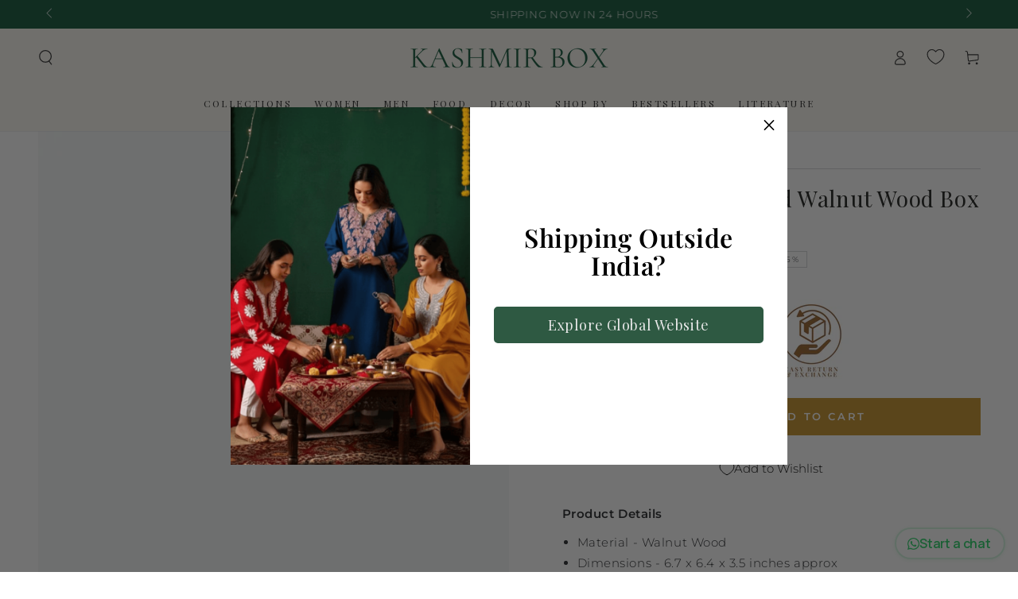

--- FILE ---
content_type: text/html; charset=utf-8
request_url: https://www.kashmirbox.com/collections/decorative-boxes-and-bowls/products/square-chinar-carved-walnut-wood-box
body_size: 79529
content:
<!doctype html>
<html class="no-js" lang="en">
  <head>
    <!-- Google Tag Manager -->
<script>(function(w,d,s,l,i){w[l]=w[l]||[];w[l].push({'gtm.start':
new Date().getTime(),event:'gtm.js'});var f=d.getElementsByTagName(s)[0],
j=d.createElement(s),dl=l!='dataLayer'?'&l='+l:'';j.async=true;j.src=
'https://www.googletagmanager.com/gtm.js?id='+i+dl;f.parentNode.insertBefore(j,f);
})(window,document,'script','dataLayer','GTM-KSX59CB');</script>
<!-- End Google Tag Manager -->
    <meta charset="utf-8">
    <meta http-equiv="X-UA-Compatible" content="IE=edge">
    <meta name="viewport" content="width=device-width,initial-scale=1">
    <meta name="theme-color" content="">
    <link rel="canonical" href="https://www.kashmirbox.com/products/square-chinar-carved-walnut-wood-box">
    <link rel="preconnect" href="https://cdn.shopify.com" crossorigin><link rel="icon" type="image/png" href="//www.kashmirbox.com/cdn/shop/files/Kashmir_Box_350_x_350_px.png?crop=center&height=32&v=1681113235&width=32"><link rel="preconnect" href="https://fonts.shopifycdn.com" crossorigin><title>
      Buy online Square Chinar Carved Walnut Wood Box at cheapest price in India at Kashmirbox
 &ndash; KashmirBox.com</title><meta name="description" content="Handpicked for you from the artisan cult is this gorgeous grand walnut wood box that will captivate your heart in first go! We have for you and your precious keeps a beautiful walnut wood storage box that will keep them safely in one place.">

<meta property="og:site_name" content="KashmirBox.com">
<meta property="og:url" content="https://www.kashmirbox.com/products/square-chinar-carved-walnut-wood-box">
<meta property="og:title" content="Buy online Square Chinar Carved Walnut Wood Box at cheapest price in India at Kashmirbox">
<meta property="og:type" content="product">
<meta property="og:description" content="Handpicked for you from the artisan cult is this gorgeous grand walnut wood box that will captivate your heart in first go! We have for you and your precious keeps a beautiful walnut wood storage box that will keep them safely in one place."><meta property="og:image" content="http://www.kashmirbox.com/cdn/shop/files/KB2878.jpg?v=1740553209">
  <meta property="og:image:secure_url" content="https://www.kashmirbox.com/cdn/shop/files/KB2878.jpg?v=1740553209">
  <meta property="og:image:width" content="786">
  <meta property="og:image:height" content="1000"><meta property="og:price:amount" content="5,168.00">
  <meta property="og:price:currency" content="INR"><meta name="twitter:site" content="@kashmirbox"><meta name="twitter:card" content="summary_large_image">
<meta name="twitter:title" content="Buy online Square Chinar Carved Walnut Wood Box at cheapest price in India at Kashmirbox">
<meta name="twitter:description" content="Handpicked for you from the artisan cult is this gorgeous grand walnut wood box that will captivate your heart in first go! We have for you and your precious keeps a beautiful walnut wood storage box that will keep them safely in one place.">


    <script src="//www.kashmirbox.com/cdn/shop/t/38/assets/vendor-v4.js" defer="defer"></script>
    <script src="//www.kashmirbox.com/cdn/shop/t/38/assets/pubsub.js?v=104623417541739052901721228282" defer="defer"></script>
    <script src="//www.kashmirbox.com/cdn/shop/t/38/assets/global.js?v=140560699383711648641721228282" defer="defer"></script>
    <script crossorigin="anonymous" src="//www.kashmirbox.com/cdn/shop/t/38/assets/modules-basis.js?v=4896871204473627001721228282" defer="defer"></script>

    <script>window.performance && window.performance.mark && window.performance.mark('shopify.content_for_header.start');</script><meta name="google-site-verification" content="BgusB6kwF9ZB2ZhocnIEM2I89vPGGiui_ViVLGA0qHc">
<meta name="facebook-domain-verification" content="bb6o460u10c54cqcfn9vsibjl1t2f4">
<meta id="shopify-digital-wallet" name="shopify-digital-wallet" content="/6749782119/digital_wallets/dialog">
<link rel="alternate" type="application/json+oembed" href="https://www.kashmirbox.com/products/square-chinar-carved-walnut-wood-box.oembed">
<script async="async" src="/checkouts/internal/preloads.js?locale=en-IN"></script>
<script id="shopify-features" type="application/json">{"accessToken":"f7c2203246767322680379ab24346d79","betas":["rich-media-storefront-analytics"],"domain":"www.kashmirbox.com","predictiveSearch":true,"shopId":6749782119,"locale":"en"}</script>
<script>var Shopify = Shopify || {};
Shopify.shop = "kashmir-box.myshopify.com";
Shopify.locale = "en";
Shopify.currency = {"active":"INR","rate":"1.0"};
Shopify.country = "IN";
Shopify.theme = {"name":"Be Yours","id":169873211714,"schema_name":"Be Yours","schema_version":"7.2.2","theme_store_id":1399,"role":"main"};
Shopify.theme.handle = "null";
Shopify.theme.style = {"id":null,"handle":null};
Shopify.cdnHost = "www.kashmirbox.com/cdn";
Shopify.routes = Shopify.routes || {};
Shopify.routes.root = "/";</script>
<script type="module">!function(o){(o.Shopify=o.Shopify||{}).modules=!0}(window);</script>
<script>!function(o){function n(){var o=[];function n(){o.push(Array.prototype.slice.apply(arguments))}return n.q=o,n}var t=o.Shopify=o.Shopify||{};t.loadFeatures=n(),t.autoloadFeatures=n()}(window);</script>
<script id="shop-js-analytics" type="application/json">{"pageType":"product"}</script>
<script defer="defer" async type="module" src="//www.kashmirbox.com/cdn/shopifycloud/shop-js/modules/v2/client.init-shop-cart-sync_BN7fPSNr.en.esm.js"></script>
<script defer="defer" async type="module" src="//www.kashmirbox.com/cdn/shopifycloud/shop-js/modules/v2/chunk.common_Cbph3Kss.esm.js"></script>
<script defer="defer" async type="module" src="//www.kashmirbox.com/cdn/shopifycloud/shop-js/modules/v2/chunk.modal_DKumMAJ1.esm.js"></script>
<script type="module">
  await import("//www.kashmirbox.com/cdn/shopifycloud/shop-js/modules/v2/client.init-shop-cart-sync_BN7fPSNr.en.esm.js");
await import("//www.kashmirbox.com/cdn/shopifycloud/shop-js/modules/v2/chunk.common_Cbph3Kss.esm.js");
await import("//www.kashmirbox.com/cdn/shopifycloud/shop-js/modules/v2/chunk.modal_DKumMAJ1.esm.js");

  window.Shopify.SignInWithShop?.initShopCartSync?.({"fedCMEnabled":true,"windoidEnabled":true});

</script>
<script id="__st">var __st={"a":6749782119,"offset":19800,"reqid":"ed6ec062-5fae-47eb-9ba0-c5dcda51fdbc-1770000005","pageurl":"www.kashmirbox.com\/collections\/decorative-boxes-and-bowls\/products\/square-chinar-carved-walnut-wood-box","u":"746b0af24041","p":"product","rtyp":"product","rid":3940703207527};</script>
<script>window.ShopifyPaypalV4VisibilityTracking = true;</script>
<script id="captcha-bootstrap">!function(){'use strict';const t='contact',e='account',n='new_comment',o=[[t,t],['blogs',n],['comments',n],[t,'customer']],c=[[e,'customer_login'],[e,'guest_login'],[e,'recover_customer_password'],[e,'create_customer']],r=t=>t.map((([t,e])=>`form[action*='/${t}']:not([data-nocaptcha='true']) input[name='form_type'][value='${e}']`)).join(','),a=t=>()=>t?[...document.querySelectorAll(t)].map((t=>t.form)):[];function s(){const t=[...o],e=r(t);return a(e)}const i='password',u='form_key',d=['recaptcha-v3-token','g-recaptcha-response','h-captcha-response',i],f=()=>{try{return window.sessionStorage}catch{return}},m='__shopify_v',_=t=>t.elements[u];function p(t,e,n=!1){try{const o=window.sessionStorage,c=JSON.parse(o.getItem(e)),{data:r}=function(t){const{data:e,action:n}=t;return t[m]||n?{data:e,action:n}:{data:t,action:n}}(c);for(const[e,n]of Object.entries(r))t.elements[e]&&(t.elements[e].value=n);n&&o.removeItem(e)}catch(o){console.error('form repopulation failed',{error:o})}}const l='form_type',E='cptcha';function T(t){t.dataset[E]=!0}const w=window,h=w.document,L='Shopify',v='ce_forms',y='captcha';let A=!1;((t,e)=>{const n=(g='f06e6c50-85a8-45c8-87d0-21a2b65856fe',I='https://cdn.shopify.com/shopifycloud/storefront-forms-hcaptcha/ce_storefront_forms_captcha_hcaptcha.v1.5.2.iife.js',D={infoText:'Protected by hCaptcha',privacyText:'Privacy',termsText:'Terms'},(t,e,n)=>{const o=w[L][v],c=o.bindForm;if(c)return c(t,g,e,D).then(n);var r;o.q.push([[t,g,e,D],n]),r=I,A||(h.body.append(Object.assign(h.createElement('script'),{id:'captcha-provider',async:!0,src:r})),A=!0)});var g,I,D;w[L]=w[L]||{},w[L][v]=w[L][v]||{},w[L][v].q=[],w[L][y]=w[L][y]||{},w[L][y].protect=function(t,e){n(t,void 0,e),T(t)},Object.freeze(w[L][y]),function(t,e,n,w,h,L){const[v,y,A,g]=function(t,e,n){const i=e?o:[],u=t?c:[],d=[...i,...u],f=r(d),m=r(i),_=r(d.filter((([t,e])=>n.includes(e))));return[a(f),a(m),a(_),s()]}(w,h,L),I=t=>{const e=t.target;return e instanceof HTMLFormElement?e:e&&e.form},D=t=>v().includes(t);t.addEventListener('submit',(t=>{const e=I(t);if(!e)return;const n=D(e)&&!e.dataset.hcaptchaBound&&!e.dataset.recaptchaBound,o=_(e),c=g().includes(e)&&(!o||!o.value);(n||c)&&t.preventDefault(),c&&!n&&(function(t){try{if(!f())return;!function(t){const e=f();if(!e)return;const n=_(t);if(!n)return;const o=n.value;o&&e.removeItem(o)}(t);const e=Array.from(Array(32),(()=>Math.random().toString(36)[2])).join('');!function(t,e){_(t)||t.append(Object.assign(document.createElement('input'),{type:'hidden',name:u})),t.elements[u].value=e}(t,e),function(t,e){const n=f();if(!n)return;const o=[...t.querySelectorAll(`input[type='${i}']`)].map((({name:t})=>t)),c=[...d,...o],r={};for(const[a,s]of new FormData(t).entries())c.includes(a)||(r[a]=s);n.setItem(e,JSON.stringify({[m]:1,action:t.action,data:r}))}(t,e)}catch(e){console.error('failed to persist form',e)}}(e),e.submit())}));const S=(t,e)=>{t&&!t.dataset[E]&&(n(t,e.some((e=>e===t))),T(t))};for(const o of['focusin','change'])t.addEventListener(o,(t=>{const e=I(t);D(e)&&S(e,y())}));const B=e.get('form_key'),M=e.get(l),P=B&&M;t.addEventListener('DOMContentLoaded',(()=>{const t=y();if(P)for(const e of t)e.elements[l].value===M&&p(e,B);[...new Set([...A(),...v().filter((t=>'true'===t.dataset.shopifyCaptcha))])].forEach((e=>S(e,t)))}))}(h,new URLSearchParams(w.location.search),n,t,e,['guest_login'])})(!0,!0)}();</script>
<script integrity="sha256-4kQ18oKyAcykRKYeNunJcIwy7WH5gtpwJnB7kiuLZ1E=" data-source-attribution="shopify.loadfeatures" defer="defer" src="//www.kashmirbox.com/cdn/shopifycloud/storefront/assets/storefront/load_feature-a0a9edcb.js" crossorigin="anonymous"></script>
<script data-source-attribution="shopify.dynamic_checkout.dynamic.init">var Shopify=Shopify||{};Shopify.PaymentButton=Shopify.PaymentButton||{isStorefrontPortableWallets:!0,init:function(){window.Shopify.PaymentButton.init=function(){};var t=document.createElement("script");t.src="https://www.kashmirbox.com/cdn/shopifycloud/portable-wallets/latest/portable-wallets.en.js",t.type="module",document.head.appendChild(t)}};
</script>
<script data-source-attribution="shopify.dynamic_checkout.buyer_consent">
  function portableWalletsHideBuyerConsent(e){var t=document.getElementById("shopify-buyer-consent"),n=document.getElementById("shopify-subscription-policy-button");t&&n&&(t.classList.add("hidden"),t.setAttribute("aria-hidden","true"),n.removeEventListener("click",e))}function portableWalletsShowBuyerConsent(e){var t=document.getElementById("shopify-buyer-consent"),n=document.getElementById("shopify-subscription-policy-button");t&&n&&(t.classList.remove("hidden"),t.removeAttribute("aria-hidden"),n.addEventListener("click",e))}window.Shopify?.PaymentButton&&(window.Shopify.PaymentButton.hideBuyerConsent=portableWalletsHideBuyerConsent,window.Shopify.PaymentButton.showBuyerConsent=portableWalletsShowBuyerConsent);
</script>
<script data-source-attribution="shopify.dynamic_checkout.cart.bootstrap">document.addEventListener("DOMContentLoaded",(function(){function t(){return document.querySelector("shopify-accelerated-checkout-cart, shopify-accelerated-checkout")}if(t())Shopify.PaymentButton.init();else{new MutationObserver((function(e,n){t()&&(Shopify.PaymentButton.init(),n.disconnect())})).observe(document.body,{childList:!0,subtree:!0})}}));
</script>
<script id='scb4127' type='text/javascript' async='' src='https://www.kashmirbox.com/cdn/shopifycloud/privacy-banner/storefront-banner.js'></script><script id="sections-script" data-sections="header" defer="defer" src="//www.kashmirbox.com/cdn/shop/t/38/compiled_assets/scripts.js?v=14658"></script>
<script>window.performance && window.performance.mark && window.performance.mark('shopify.content_for_header.end');</script>
<style data-shopify>@font-face {
  font-family: Montserrat;
  font-weight: 300;
  font-style: normal;
  font-display: swap;
  src: url("//www.kashmirbox.com/cdn/fonts/montserrat/montserrat_n3.29e699231893fd243e1620595067294bb067ba2a.woff2") format("woff2"),
       url("//www.kashmirbox.com/cdn/fonts/montserrat/montserrat_n3.64ed56f012a53c08a49d49bd7e0c8d2f46119150.woff") format("woff");
}

  @font-face {
  font-family: Montserrat;
  font-weight: 600;
  font-style: normal;
  font-display: swap;
  src: url("//www.kashmirbox.com/cdn/fonts/montserrat/montserrat_n6.1326b3e84230700ef15b3a29fb520639977513e0.woff2") format("woff2"),
       url("//www.kashmirbox.com/cdn/fonts/montserrat/montserrat_n6.652f051080eb14192330daceed8cd53dfdc5ead9.woff") format("woff");
}

  @font-face {
  font-family: Montserrat;
  font-weight: 300;
  font-style: italic;
  font-display: swap;
  src: url("//www.kashmirbox.com/cdn/fonts/montserrat/montserrat_i3.9cfee8ab0b9b229ed9a7652dff7d786e45a01df2.woff2") format("woff2"),
       url("//www.kashmirbox.com/cdn/fonts/montserrat/montserrat_i3.68df04ba4494b4612ed6f9bf46b6c06246fa2fa4.woff") format("woff");
}

  @font-face {
  font-family: Montserrat;
  font-weight: 600;
  font-style: italic;
  font-display: swap;
  src: url("//www.kashmirbox.com/cdn/fonts/montserrat/montserrat_i6.e90155dd2f004112a61c0322d66d1f59dadfa84b.woff2") format("woff2"),
       url("//www.kashmirbox.com/cdn/fonts/montserrat/montserrat_i6.41470518d8e9d7f1bcdd29a447c2397e5393943f.woff") format("woff");
}

  @font-face {
  font-family: "Playfair Display";
  font-weight: 400;
  font-style: normal;
  font-display: swap;
  src: url("//www.kashmirbox.com/cdn/fonts/playfair_display/playfairdisplay_n4.9980f3e16959dc89137cc1369bfc3ae98af1deb9.woff2") format("woff2"),
       url("//www.kashmirbox.com/cdn/fonts/playfair_display/playfairdisplay_n4.c562b7c8e5637886a811d2a017f9e023166064ee.woff") format("woff");
}

  @font-face {
  font-family: "Playfair Display";
  font-weight: 600;
  font-style: normal;
  font-display: swap;
  src: url("//www.kashmirbox.com/cdn/fonts/playfair_display/playfairdisplay_n6.41e9dda2e7301ca861c0ec25a53c1bdf16b6624d.woff2") format("woff2"),
       url("//www.kashmirbox.com/cdn/fonts/playfair_display/playfairdisplay_n6.3fecbbfefcd2c3e39326078af5db97c0302e18b5.woff") format("woff");
}


  :root {
    --font-body-family: Montserrat, sans-serif;
    --font-body-style: normal;
    --font-body-weight: 300;

    --font-heading-family: "Playfair Display", serif;
    --font-heading-style: normal;
    --font-heading-weight: 400;

    --font-body-scale: 0.95;
    --font-heading-scale: 1.0526315789473684;

    --font-navigation-family: var(--font-heading-family);
    --font-navigation-size: 12px;
    --font-navigation-weight: var(--font-heading-weight);
    --font-button-family: var(--font-body-family);
    --font-button-size: 13px;
    --font-button-baseline: 0rem;
    --font-price-family: var(--font-body-family);
    --font-price-scale: var(--font-body-scale);

    --color-base-text: 33, 35, 38;
    --color-base-background: 255, 255, 255;
    --color-base-solid-button-labels: 255, 255, 255;
    --color-base-outline-button-labels: 26, 27, 24;
    --color-base-accent: 197, 142, 38;
    --color-base-heading: 26, 27, 24;
    --color-base-border: 210, 213, 217;
    --color-placeholder: 250, 248, 240;
    --color-overlay: 33, 35, 38;
    --color-keyboard-focus: 135, 173, 245;
    --color-shadow: 168, 232, 226;
    --shadow-opacity: 1;

    --color-background-dark: 235, 235, 235;
    --color-price: #1a1b18;
    --color-sale-price: #056032;
    --color-sale-badge-background: rgba(0,0,0,0);
    --color-reviews: #ffb503;
    --color-critical: #d72c0d;
    --color-success: #008060;
    --color-highlight: 187, 255, 0;

    --payment-terms-background-color: #ffffff;
    --page-width: 160rem;
    --page-width-margin: 0rem;

    --card-color-scheme: var(--color-placeholder);
    --card-text-alignment: left;
    --card-flex-alignment: flex-left;
    --card-image-padding: 0px;
    --card-border-width: 0px;
    --card-radius: 0px;
    --card-shadow-horizontal-offset: 0px;
    --card-shadow-vertical-offset: 0px;
    
    --button-radius: 0px;
    --button-border-width: 2px;
    --button-shadow-horizontal-offset: 0px;
    --button-shadow-vertical-offset: 0px;

    --spacing-sections-desktop: 0px;
    --spacing-sections-mobile: 0px;

    --gradient-free-ship-progress: linear-gradient(325deg,#F9423A 0,#F1E04D 100%);
    --gradient-free-ship-complete: linear-gradient(325deg, #049cff 0, #35ee7a 100%);
  }

  *,
  *::before,
  *::after {
    box-sizing: inherit;
  }

  html {
    box-sizing: border-box;
    font-size: calc(var(--font-body-scale) * 62.5%);
    height: 100%;
  }

  body {
    min-height: 100%;
    margin: 0;
    font-size: 1.5rem;
    letter-spacing: 0.06rem;
    line-height: calc(1 + 0.8 / var(--font-body-scale));
    font-family: var(--font-body-family);
    font-style: var(--font-body-style);
    font-weight: var(--font-body-weight);
  }

  @media screen and (min-width: 750px) {
    body {
      font-size: 1.6rem;
    }
  }</style><svg viewBox="0 0 122 53" fill="none" style="display:none;"><defs><path id="hlCircle" d="M119.429 6.64904C100.715 1.62868 55.3088 -4.62247 23.3966 10.5358C-8.5157 25.694 0.331084 39.5052 9.60732 45.0305C18.8835 50.5558 53.0434 57.468 96.7751 45.0305C111.541 40.8309 135.673 24.379 109.087 13.4508C105.147 11.8313 93.2293 8.5924 77.0761 8.5924" stroke="currentColor" stroke-linecap="round" stroke-linejoin="round"></path></defs></svg><link href="//www.kashmirbox.com/cdn/shop/t/38/assets/base.css?v=27127807752542969791721228281" rel="stylesheet" type="text/css" media="all" /><link rel="stylesheet" href="//www.kashmirbox.com/cdn/shop/t/38/assets/apps.css?v=58555770612562691921721228281" media="print" fetchpriority="low" onload="this.media='all'"><link rel="preload" as="font" href="//www.kashmirbox.com/cdn/fonts/montserrat/montserrat_n3.29e699231893fd243e1620595067294bb067ba2a.woff2" type="font/woff2" crossorigin><link rel="preload" as="font" href="//www.kashmirbox.com/cdn/fonts/playfair_display/playfairdisplay_n4.9980f3e16959dc89137cc1369bfc3ae98af1deb9.woff2" type="font/woff2" crossorigin><link rel="stylesheet" href="//www.kashmirbox.com/cdn/shop/t/38/assets/component-predictive-search.css?v=94320327991181004901721228282" media="print" onload="this.media='all'"><link rel="stylesheet" href="//www.kashmirbox.com/cdn/shop/t/38/assets/component-quick-view.css?v=74011563189484492361721228282" media="print" onload="this.media='all'"><link rel="stylesheet" href="//www.kashmirbox.com/cdn/shop/t/38/assets/component-color-swatches.css?v=9330494655392753921721228281" media="print" onload="this.media='all'"><script>
  document.documentElement.classList.replace('no-js', 'js');

  window.theme = window.theme || {};

  theme.routes = {
    root_url: '/',
    cart_url: '/cart',
    cart_add_url: '/cart/add',
    cart_change_url: '/cart/change',
    cart_update_url: '/cart/update',
    search_url: '/search',
    predictive_search_url: '/search/suggest'
  };

  theme.modules = {
    scrollsnap: '//www.kashmirbox.com/cdn/shop/t/38/assets/scrollsnap.js?v=170600829773392310311721228282'
  }

  theme.cartStrings = {
    error: `There was an error while updating your cart. Please try again.`,
    quantityError: `You can only add [quantity] of this item to your cart.`
  };

  theme.variantStrings = {
    addToCart: `Add to cart`,
    soldOut: `Sold out`,
    unavailable: `Unavailable`,
    preOrder: `Pre-order`
  };

  theme.accessibilityStrings = {
    imageAvailable: `Image [index] is now available in gallery view`,
    shareSuccess: `Link copied to clipboard!`
  }

  theme.dateStrings = {
    d: `D`,
    day: `Day`,
    days: `Days`,
    hour: `Hour`,
    hours: `Hours`,
    minute: `Min`,
    minutes: `Mins`,
    second: `Sec`,
    seconds: `Secs`
  };theme.shopSettings = {
    moneyFormat: "\u003cspan class=money\u003eRs. {{amount}}\u003c\/span\u003e",
    isoCode: "INR",
    cartDrawer: true,
    currencyCode: false,
    giftwrapRate: 'product'
  };

  theme.settings = {
    themeName: 'Be Yours',
    themeVersion: '7.2.2',
    agencyId: ''
  };

  /*! (c) Andrea Giammarchi @webreflection ISC */
  !function(){"use strict";var e=function(e,t){var n=function(e){for(var t=0,n=e.length;t<n;t++)r(e[t])},r=function(e){var t=e.target,n=e.attributeName,r=e.oldValue;t.attributeChangedCallback(n,r,t.getAttribute(n))};return function(o,a){var l=o.constructor.observedAttributes;return l&&e(a).then((function(){new t(n).observe(o,{attributes:!0,attributeOldValue:!0,attributeFilter:l});for(var e=0,a=l.length;e<a;e++)o.hasAttribute(l[e])&&r({target:o,attributeName:l[e],oldValue:null})})),o}};function t(e,t){(null==t||t>e.length)&&(t=e.length);for(var n=0,r=new Array(t);n<t;n++)r[n]=e[n];return r}function n(e,n){var r="undefined"!=typeof Symbol&&e[Symbol.iterator]||e["@@iterator"];if(!r){if(Array.isArray(e)||(r=function(e,n){if(e){if("string"==typeof e)return t(e,n);var r=Object.prototype.toString.call(e).slice(8,-1);return"Object"===r&&e.constructor&&(r=e.constructor.name),"Map"===r||"Set"===r?Array.from(e):"Arguments"===r||/^(?:Ui|I)nt(?:8|16|32)(?:Clamped)?Array$/.test(r)?t(e,n):void 0}}(e))||n&&e&&"number"==typeof e.length){r&&(e=r);var o=0,a=function(){};return{s:a,n:function(){return o>=e.length?{done:!0}:{done:!1,value:e[o++]}},e:function(e){throw e},f:a}}throw new TypeError("Invalid attempt to iterate non-iterable instance.\nIn order to be iterable, non-array objects must have a [Symbol.iterator]() method.")}var l,i=!0,u=!1;return{s:function(){r=r.call(e)},n:function(){var e=r.next();return i=e.done,e},e:function(e){u=!0,l=e},f:function(){try{i||null==r.return||r.return()}finally{if(u)throw l}}}}
  /*! (c) Andrea Giammarchi - ISC */var r=!0,o=!1,a="querySelectorAll",l="querySelectorAll",i=self,u=i.document,c=i.Element,s=i.MutationObserver,f=i.Set,d=i.WeakMap,h=function(e){return l in e},v=[].filter,g=function(e){var t=new d,i=function(n,r){var o;if(r)for(var a,l=function(e){return e.matches||e.webkitMatchesSelector||e.msMatchesSelector}(n),i=0,u=p.length;i<u;i++)l.call(n,a=p[i])&&(t.has(n)||t.set(n,new f),(o=t.get(n)).has(a)||(o.add(a),e.handle(n,r,a)));else t.has(n)&&(o=t.get(n),t.delete(n),o.forEach((function(t){e.handle(n,r,t)})))},g=function(e){for(var t=!(arguments.length>1&&void 0!==arguments[1])||arguments[1],n=0,r=e.length;n<r;n++)i(e[n],t)},p=e.query,y=e.root||u,m=function(e){var t=arguments.length>1&&void 0!==arguments[1]?arguments[1]:document,l=arguments.length>2&&void 0!==arguments[2]?arguments[2]:MutationObserver,i=arguments.length>3&&void 0!==arguments[3]?arguments[3]:["*"],u=function t(o,l,i,u,c,s){var f,d=n(o);try{for(d.s();!(f=d.n()).done;){var h=f.value;(s||a in h)&&(c?i.has(h)||(i.add(h),u.delete(h),e(h,c)):u.has(h)||(u.add(h),i.delete(h),e(h,c)),s||t(h[a](l),l,i,u,c,r))}}catch(e){d.e(e)}finally{d.f()}},c=new l((function(e){if(i.length){var t,a=i.join(","),l=new Set,c=new Set,s=n(e);try{for(s.s();!(t=s.n()).done;){var f=t.value,d=f.addedNodes,h=f.removedNodes;u(h,a,l,c,o,o),u(d,a,l,c,r,o)}}catch(e){s.e(e)}finally{s.f()}}})),s=c.observe;return(c.observe=function(e){return s.call(c,e,{subtree:r,childList:r})})(t),c}(i,y,s,p),b=c.prototype.attachShadow;return b&&(c.prototype.attachShadow=function(e){var t=b.call(this,e);return m.observe(t),t}),p.length&&g(y[l](p)),{drop:function(e){for(var n=0,r=e.length;n<r;n++)t.delete(e[n])},flush:function(){for(var e=m.takeRecords(),t=0,n=e.length;t<n;t++)g(v.call(e[t].removedNodes,h),!1),g(v.call(e[t].addedNodes,h),!0)},observer:m,parse:g}},p=self,y=p.document,m=p.Map,b=p.MutationObserver,w=p.Object,E=p.Set,S=p.WeakMap,A=p.Element,M=p.HTMLElement,O=p.Node,N=p.Error,C=p.TypeError,T=p.Reflect,q=w.defineProperty,I=w.keys,D=w.getOwnPropertyNames,L=w.setPrototypeOf,P=!self.customElements,k=function(e){for(var t=I(e),n=[],r=t.length,o=0;o<r;o++)n[o]=e[t[o]],delete e[t[o]];return function(){for(var o=0;o<r;o++)e[t[o]]=n[o]}};if(P){var x=function(){var e=this.constructor;if(!$.has(e))throw new C("Illegal constructor");var t=$.get(e);if(W)return z(W,t);var n=H.call(y,t);return z(L(n,e.prototype),t)},H=y.createElement,$=new m,_=new m,j=new m,R=new m,V=[],U=g({query:V,handle:function(e,t,n){var r=j.get(n);if(t&&!r.isPrototypeOf(e)){var o=k(e);W=L(e,r);try{new r.constructor}finally{W=null,o()}}var a="".concat(t?"":"dis","connectedCallback");a in r&&e[a]()}}).parse,W=null,F=function(e){if(!_.has(e)){var t,n=new Promise((function(e){t=e}));_.set(e,{$:n,_:t})}return _.get(e).$},z=e(F,b);q(self,"customElements",{configurable:!0,value:{define:function(e,t){if(R.has(e))throw new N('the name "'.concat(e,'" has already been used with this registry'));$.set(t,e),j.set(e,t.prototype),R.set(e,t),V.push(e),F(e).then((function(){U(y.querySelectorAll(e))})),_.get(e)._(t)},get:function(e){return R.get(e)},whenDefined:F}}),q(x.prototype=M.prototype,"constructor",{value:x}),q(self,"HTMLElement",{configurable:!0,value:x}),q(y,"createElement",{configurable:!0,value:function(e,t){var n=t&&t.is,r=n?R.get(n):R.get(e);return r?new r:H.call(y,e)}}),"isConnected"in O.prototype||q(O.prototype,"isConnected",{configurable:!0,get:function(){return!(this.ownerDocument.compareDocumentPosition(this)&this.DOCUMENT_POSITION_DISCONNECTED)}})}else if(P=!self.customElements.get("extends-li"))try{var B=function e(){return self.Reflect.construct(HTMLLIElement,[],e)};B.prototype=HTMLLIElement.prototype;var G="extends-li";self.customElements.define("extends-li",B,{extends:"li"}),P=y.createElement("li",{is:G}).outerHTML.indexOf(G)<0;var J=self.customElements,K=J.get,Q=J.whenDefined;q(self.customElements,"whenDefined",{configurable:!0,value:function(e){var t=this;return Q.call(this,e).then((function(n){return n||K.call(t,e)}))}})}catch(e){}if(P){var X=function(e){var t=ae.get(e);ve(t.querySelectorAll(this),e.isConnected)},Y=self.customElements,Z=y.createElement,ee=Y.define,te=Y.get,ne=Y.upgrade,re=T||{construct:function(e){return e.call(this)}},oe=re.construct,ae=new S,le=new E,ie=new m,ue=new m,ce=new m,se=new m,fe=[],de=[],he=function(e){return se.get(e)||te.call(Y,e)},ve=g({query:de,handle:function(e,t,n){var r=ce.get(n);if(t&&!r.isPrototypeOf(e)){var o=k(e);be=L(e,r);try{new r.constructor}finally{be=null,o()}}var a="".concat(t?"":"dis","connectedCallback");a in r&&e[a]()}}).parse,ge=g({query:fe,handle:function(e,t){ae.has(e)&&(t?le.add(e):le.delete(e),de.length&&X.call(de,e))}}).parse,pe=A.prototype.attachShadow;pe&&(A.prototype.attachShadow=function(e){var t=pe.call(this,e);return ae.set(this,t),t});var ye=function(e){if(!ue.has(e)){var t,n=new Promise((function(e){t=e}));ue.set(e,{$:n,_:t})}return ue.get(e).$},me=e(ye,b),be=null;D(self).filter((function(e){return/^HTML.*Element$/.test(e)})).forEach((function(e){var t=self[e];function n(){var e=this.constructor;if(!ie.has(e))throw new C("Illegal constructor");var n=ie.get(e),r=n.is,o=n.tag;if(r){if(be)return me(be,r);var a=Z.call(y,o);return a.setAttribute("is",r),me(L(a,e.prototype),r)}return oe.call(this,t,[],e)}q(n.prototype=t.prototype,"constructor",{value:n}),q(self,e,{value:n})})),q(y,"createElement",{configurable:!0,value:function(e,t){var n=t&&t.is;if(n){var r=se.get(n);if(r&&ie.get(r).tag===e)return new r}var o=Z.call(y,e);return n&&o.setAttribute("is",n),o}}),q(Y,"get",{configurable:!0,value:he}),q(Y,"whenDefined",{configurable:!0,value:ye}),q(Y,"upgrade",{configurable:!0,value:function(e){var t=e.getAttribute("is");if(t){var n=se.get(t);if(n)return void me(L(e,n.prototype),t)}ne.call(Y,e)}}),q(Y,"define",{configurable:!0,value:function(e,t,n){if(he(e))throw new N("'".concat(e,"' has already been defined as a custom element"));var r,o=n&&n.extends;ie.set(t,o?{is:e,tag:o}:{is:"",tag:e}),o?(r="".concat(o,'[is="').concat(e,'"]'),ce.set(r,t.prototype),se.set(e,t),de.push(r)):(ee.apply(Y,arguments),fe.push(r=e)),ye(e).then((function(){o?(ve(y.querySelectorAll(r)),le.forEach(X,[r])):ge(y.querySelectorAll(r))})),ue.get(e)._(t)}})}}();
</script>
<!-- BEGIN app block: shopify://apps/judge-me-reviews/blocks/judgeme_core/61ccd3b1-a9f2-4160-9fe9-4fec8413e5d8 --><!-- Start of Judge.me Core -->






<link rel="dns-prefetch" href="https://cdn2.judge.me/cdn/widget_frontend">
<link rel="dns-prefetch" href="https://cdn.judge.me">
<link rel="dns-prefetch" href="https://cdn1.judge.me">
<link rel="dns-prefetch" href="https://api.judge.me">

<script data-cfasync='false' class='jdgm-settings-script'>window.jdgmSettings={"pagination":5,"disable_web_reviews":false,"badge_no_review_text":"No reviews","badge_n_reviews_text":"{{ n }} review/reviews","badge_star_color":"#0d5435","hide_badge_preview_if_no_reviews":true,"badge_hide_text":false,"enforce_center_preview_badge":false,"widget_title":"Customer Reviews","widget_open_form_text":"Write a review","widget_close_form_text":"Cancel review","widget_refresh_page_text":"Refresh page","widget_summary_text":"Based on {{ number_of_reviews }} review/reviews","widget_no_review_text":"Be the first to write a review","widget_name_field_text":"Display name","widget_verified_name_field_text":"Verified Name (public)","widget_name_placeholder_text":"Display name","widget_required_field_error_text":"This field is required.","widget_email_field_text":"Email address","widget_verified_email_field_text":"Verified Email (private, can not be edited)","widget_email_placeholder_text":"Your email address","widget_email_field_error_text":"Please enter a valid email address.","widget_rating_field_text":"Rating","widget_review_title_field_text":"Review Title","widget_review_title_placeholder_text":"Give your review a title","widget_review_body_field_text":"Review content","widget_review_body_placeholder_text":"Start writing here...","widget_pictures_field_text":"Picture/Video (optional)","widget_submit_review_text":"Submit Review","widget_submit_verified_review_text":"Submit Verified Review","widget_submit_success_msg_with_auto_publish":"Thank you! Please refresh the page in a few moments to see your review. You can remove or edit your review by logging into \u003ca href='https://judge.me/login' target='_blank' rel='nofollow noopener'\u003eJudge.me\u003c/a\u003e","widget_submit_success_msg_no_auto_publish":"Thank you! Your review will be published as soon as it is approved by the shop admin. You can remove or edit your review by logging into \u003ca href='https://judge.me/login' target='_blank' rel='nofollow noopener'\u003eJudge.me\u003c/a\u003e","widget_show_default_reviews_out_of_total_text":"Showing {{ n_reviews_shown }} out of {{ n_reviews }} reviews.","widget_show_all_link_text":"Show all","widget_show_less_link_text":"Show less","widget_author_said_text":"{{ reviewer_name }} said:","widget_days_text":"{{ n }} days ago","widget_weeks_text":"{{ n }} week/weeks ago","widget_months_text":"{{ n }} month/months ago","widget_years_text":"{{ n }} year/years ago","widget_yesterday_text":"Yesterday","widget_today_text":"Today","widget_replied_text":"\u003e\u003e {{ shop_name }} replied:","widget_read_more_text":"Read more","widget_reviewer_name_as_initial":"","widget_rating_filter_color":"#0d5435","widget_rating_filter_see_all_text":"See all reviews","widget_sorting_most_recent_text":"Most Recent","widget_sorting_highest_rating_text":"Highest Rating","widget_sorting_lowest_rating_text":"Lowest Rating","widget_sorting_with_pictures_text":"Only Pictures","widget_sorting_most_helpful_text":"Most Helpful","widget_open_question_form_text":"Ask a question","widget_reviews_subtab_text":"Reviews","widget_questions_subtab_text":"Questions","widget_question_label_text":"Question","widget_answer_label_text":"Answer","widget_question_placeholder_text":"Write your question here","widget_submit_question_text":"Submit Question","widget_question_submit_success_text":"Thank you for your question! We will notify you once it gets answered.","widget_star_color":"#0d5435","verified_badge_text":"Verified Buyer","verified_badge_bg_color":"#ffda28","verified_badge_text_color":"#030303","verified_badge_placement":"left-of-reviewer-name","widget_review_max_height":"","widget_hide_border":false,"widget_social_share":false,"widget_thumb":false,"widget_review_location_show":true,"widget_location_format":"country_iso_code","all_reviews_include_out_of_store_products":true,"all_reviews_out_of_store_text":"(out of store)","all_reviews_pagination":100,"all_reviews_product_name_prefix_text":"about","enable_review_pictures":true,"enable_question_anwser":false,"widget_theme":"carousel","review_date_format":"timestamp","default_sort_method":"most-recent","widget_product_reviews_subtab_text":"Product Reviews","widget_shop_reviews_subtab_text":"Shop Reviews","widget_other_products_reviews_text":"Reviews for other products","widget_store_reviews_subtab_text":"Store reviews","widget_no_store_reviews_text":"This store hasn't received any reviews yet","widget_web_restriction_product_reviews_text":"This product hasn't received any reviews yet","widget_no_items_text":"No items found","widget_show_more_text":"Show more","widget_write_a_store_review_text":"Write a Store Review","widget_other_languages_heading":"Reviews in Other Languages","widget_translate_review_text":"Translate review to {{ language }}","widget_translating_review_text":"Translating...","widget_show_original_translation_text":"Show original ({{ language }})","widget_translate_review_failed_text":"Review couldn't be translated.","widget_translate_review_retry_text":"Retry","widget_translate_review_try_again_later_text":"Try again later","show_product_url_for_grouped_product":false,"widget_sorting_pictures_first_text":"Pictures First","show_pictures_on_all_rev_page_mobile":false,"show_pictures_on_all_rev_page_desktop":false,"floating_tab_hide_mobile_install_preference":true,"floating_tab_button_name":"★ Our Reviews","floating_tab_title":"Let customers speak for us","floating_tab_button_color":"","floating_tab_button_background_color":"","floating_tab_url":"","floating_tab_url_enabled":false,"floating_tab_tab_style":"text","all_reviews_text_badge_text":"Customers rate us {{ shop.metafields.judgeme.all_reviews_rating | round: 1 }}/5 based on {{ shop.metafields.judgeme.all_reviews_count }} reviews.","all_reviews_text_badge_text_branded_style":"{{ shop.metafields.judgeme.all_reviews_rating | round: 1 }} out of 5 stars based on {{ shop.metafields.judgeme.all_reviews_count }} reviews","is_all_reviews_text_badge_a_link":false,"show_stars_for_all_reviews_text_badge":false,"all_reviews_text_badge_url":"","all_reviews_text_style":"text","all_reviews_text_color_style":"judgeme_brand_color","all_reviews_text_color":"#108474","all_reviews_text_show_jm_brand":true,"featured_carousel_show_header":true,"featured_carousel_title":"Let customers speak for us","testimonials_carousel_title":"Customers are saying","videos_carousel_title":"Real customer stories","cards_carousel_title":"Customers are saying","featured_carousel_count_text":"from {{ n }} reviews","featured_carousel_add_link_to_all_reviews_page":false,"featured_carousel_url":"","featured_carousel_show_images":true,"featured_carousel_autoslide_interval":5,"featured_carousel_arrows_on_the_sides":false,"featured_carousel_height":250,"featured_carousel_width":80,"featured_carousel_image_size":0,"featured_carousel_image_height":250,"featured_carousel_arrow_color":"#eeeeee","verified_count_badge_style":"vintage","verified_count_badge_orientation":"horizontal","verified_count_badge_color_style":"judgeme_brand_color","verified_count_badge_color":"#108474","is_verified_count_badge_a_link":false,"verified_count_badge_url":"","verified_count_badge_show_jm_brand":true,"widget_rating_preset_default":5,"widget_first_sub_tab":"product-reviews","widget_show_histogram":true,"widget_histogram_use_custom_color":true,"widget_pagination_use_custom_color":true,"widget_star_use_custom_color":true,"widget_verified_badge_use_custom_color":true,"widget_write_review_use_custom_color":false,"picture_reminder_submit_button":"Upload Pictures","enable_review_videos":false,"mute_video_by_default":false,"widget_sorting_videos_first_text":"Videos First","widget_review_pending_text":"Pending","featured_carousel_items_for_large_screen":3,"social_share_options_order":"Facebook,Twitter","remove_microdata_snippet":true,"disable_json_ld":false,"enable_json_ld_products":false,"preview_badge_show_question_text":false,"preview_badge_no_question_text":"No questions","preview_badge_n_question_text":"{{ number_of_questions }} question/questions","qa_badge_show_icon":false,"qa_badge_position":"same-row","remove_judgeme_branding":true,"widget_add_search_bar":false,"widget_search_bar_placeholder":"Search","widget_sorting_verified_only_text":"Verified only","featured_carousel_theme":"default","featured_carousel_show_rating":true,"featured_carousel_show_title":true,"featured_carousel_show_body":true,"featured_carousel_show_date":false,"featured_carousel_show_reviewer":true,"featured_carousel_show_product":false,"featured_carousel_header_background_color":"#108474","featured_carousel_header_text_color":"#ffffff","featured_carousel_name_product_separator":"reviewed","featured_carousel_full_star_background":"#108474","featured_carousel_empty_star_background":"#dadada","featured_carousel_vertical_theme_background":"#f9fafb","featured_carousel_verified_badge_enable":false,"featured_carousel_verified_badge_color":"#108474","featured_carousel_border_style":"round","featured_carousel_review_line_length_limit":3,"featured_carousel_more_reviews_button_text":"Read more reviews","featured_carousel_view_product_button_text":"View product","all_reviews_page_load_reviews_on":"scroll","all_reviews_page_load_more_text":"Load More Reviews","disable_fb_tab_reviews":false,"enable_ajax_cdn_cache":false,"widget_public_name_text":"displayed publicly like","default_reviewer_name":"John Smith","default_reviewer_name_has_non_latin":true,"widget_reviewer_anonymous":"Anonymous","medals_widget_title":"Judge.me Review Medals","medals_widget_background_color":"#f9fafb","medals_widget_position":"footer_all_pages","medals_widget_border_color":"#f9fafb","medals_widget_verified_text_position":"left","medals_widget_use_monochromatic_version":false,"medals_widget_elements_color":"#108474","show_reviewer_avatar":true,"widget_invalid_yt_video_url_error_text":"Not a YouTube video URL","widget_max_length_field_error_text":"Please enter no more than {0} characters.","widget_show_country_flag":false,"widget_show_collected_via_shop_app":true,"widget_verified_by_shop_badge_style":"light","widget_verified_by_shop_text":"Verified by Shop","widget_show_photo_gallery":true,"widget_load_with_code_splitting":true,"widget_ugc_install_preference":false,"widget_ugc_title":"Made by us, Shared by you","widget_ugc_subtitle":"Tag us to see your picture featured in our page","widget_ugc_arrows_color":"#ffffff","widget_ugc_primary_button_text":"Buy Now","widget_ugc_primary_button_background_color":"#108474","widget_ugc_primary_button_text_color":"#ffffff","widget_ugc_primary_button_border_width":"0","widget_ugc_primary_button_border_style":"none","widget_ugc_primary_button_border_color":"#108474","widget_ugc_primary_button_border_radius":"25","widget_ugc_secondary_button_text":"Load More","widget_ugc_secondary_button_background_color":"#ffffff","widget_ugc_secondary_button_text_color":"#108474","widget_ugc_secondary_button_border_width":"2","widget_ugc_secondary_button_border_style":"solid","widget_ugc_secondary_button_border_color":"#108474","widget_ugc_secondary_button_border_radius":"25","widget_ugc_reviews_button_text":"View Reviews","widget_ugc_reviews_button_background_color":"#ffffff","widget_ugc_reviews_button_text_color":"#108474","widget_ugc_reviews_button_border_width":"2","widget_ugc_reviews_button_border_style":"solid","widget_ugc_reviews_button_border_color":"#108474","widget_ugc_reviews_button_border_radius":"25","widget_ugc_reviews_button_link_to":"judgeme-reviews-page","widget_ugc_show_post_date":true,"widget_ugc_max_width":"800","widget_rating_metafield_value_type":true,"widget_primary_color":"#0d5435","widget_enable_secondary_color":false,"widget_secondary_color":"#edf5f5","widget_summary_average_rating_text":"{{ average_rating }} out of 5","widget_media_grid_title":"Customer photos \u0026 videos","widget_media_grid_see_more_text":"See more","widget_round_style":false,"widget_show_product_medals":false,"widget_verified_by_judgeme_text":"Verified by Judge.me","widget_show_store_medals":true,"widget_verified_by_judgeme_text_in_store_medals":"Verified by Judge.me","widget_media_field_exceed_quantity_message":"Sorry, we can only accept {{ max_media }} for one review.","widget_media_field_exceed_limit_message":"{{ file_name }} is too large, please select a {{ media_type }} less than {{ size_limit }}MB.","widget_review_submitted_text":"Review Submitted!","widget_question_submitted_text":"Question Submitted!","widget_close_form_text_question":"Cancel","widget_write_your_answer_here_text":"Write your answer here","widget_enabled_branded_link":true,"widget_show_collected_by_judgeme":true,"widget_reviewer_name_color":"","widget_write_review_text_color":"","widget_write_review_bg_color":"","widget_collected_by_judgeme_text":"collected by Judge.me","widget_pagination_type":"standard","widget_load_more_text":"Load More","widget_load_more_color":"#000000","widget_full_review_text":"Full Review","widget_read_more_reviews_text":"Read More Reviews","widget_read_questions_text":"Read Questions","widget_questions_and_answers_text":"Questions \u0026 Answers","widget_verified_by_text":"Verified by","widget_verified_text":"Verified","widget_number_of_reviews_text":"{{ number_of_reviews }} reviews","widget_back_button_text":"Back","widget_next_button_text":"Next","widget_custom_forms_filter_button":"Filters","custom_forms_style":"vertical","widget_show_review_information":false,"how_reviews_are_collected":"How reviews are collected?","widget_show_review_keywords":false,"widget_gdpr_statement":"How we use your data: We'll only contact you about the review you left, and only if necessary. By submitting your review, you agree to Judge.me's \u003ca href='https://judge.me/terms' target='_blank' rel='nofollow noopener'\u003eterms\u003c/a\u003e, \u003ca href='https://judge.me/privacy' target='_blank' rel='nofollow noopener'\u003eprivacy\u003c/a\u003e and \u003ca href='https://judge.me/content-policy' target='_blank' rel='nofollow noopener'\u003econtent\u003c/a\u003e policies.","widget_multilingual_sorting_enabled":false,"widget_translate_review_content_enabled":false,"widget_translate_review_content_method":"manual","popup_widget_review_selection":"automatically_with_pictures","popup_widget_round_border_style":true,"popup_widget_show_title":true,"popup_widget_show_body":true,"popup_widget_show_reviewer":false,"popup_widget_show_product":true,"popup_widget_show_pictures":true,"popup_widget_use_review_picture":true,"popup_widget_show_on_home_page":true,"popup_widget_show_on_product_page":true,"popup_widget_show_on_collection_page":true,"popup_widget_show_on_cart_page":true,"popup_widget_position":"bottom_left","popup_widget_first_review_delay":5,"popup_widget_duration":5,"popup_widget_interval":5,"popup_widget_review_count":5,"popup_widget_hide_on_mobile":true,"review_snippet_widget_round_border_style":true,"review_snippet_widget_card_color":"#FFFFFF","review_snippet_widget_slider_arrows_background_color":"#FFFFFF","review_snippet_widget_slider_arrows_color":"#000000","review_snippet_widget_star_color":"#108474","show_product_variant":false,"all_reviews_product_variant_label_text":"Variant: ","widget_show_verified_branding":false,"widget_ai_summary_title":"Customers say","widget_ai_summary_disclaimer":"AI-powered review summary based on recent customer reviews","widget_show_ai_summary":false,"widget_show_ai_summary_bg":false,"widget_show_review_title_input":true,"redirect_reviewers_invited_via_email":"review_widget","request_store_review_after_product_review":false,"request_review_other_products_in_order":false,"review_form_color_scheme":"default","review_form_corner_style":"square","review_form_star_color":{},"review_form_text_color":"#333333","review_form_background_color":"#ffffff","review_form_field_background_color":"#fafafa","review_form_button_color":{},"review_form_button_text_color":"#ffffff","review_form_modal_overlay_color":"#000000","review_content_screen_title_text":"How would you rate this product?","review_content_introduction_text":"We would love it if you would share a bit about your experience.","store_review_form_title_text":"How would you rate this store?","store_review_form_introduction_text":"We would love it if you would share a bit about your experience.","show_review_guidance_text":true,"one_star_review_guidance_text":"Poor","five_star_review_guidance_text":"Great","customer_information_screen_title_text":"About you","customer_information_introduction_text":"Please tell us more about you.","custom_questions_screen_title_text":"Your experience in more detail","custom_questions_introduction_text":"Here are a few questions to help us understand more about your experience.","review_submitted_screen_title_text":"Thanks for your review!","review_submitted_screen_thank_you_text":"We are processing it and it will appear on the store soon.","review_submitted_screen_email_verification_text":"Please confirm your email by clicking the link we just sent you. This helps us keep reviews authentic.","review_submitted_request_store_review_text":"Would you like to share your experience of shopping with us?","review_submitted_review_other_products_text":"Would you like to review these products?","store_review_screen_title_text":"Would you like to share your experience of shopping with us?","store_review_introduction_text":"We value your feedback and use it to improve. Please share any thoughts or suggestions you have.","reviewer_media_screen_title_picture_text":"Share a picture","reviewer_media_introduction_picture_text":"Upload a photo to support your review.","reviewer_media_screen_title_video_text":"Share a video","reviewer_media_introduction_video_text":"Upload a video to support your review.","reviewer_media_screen_title_picture_or_video_text":"Share a picture or video","reviewer_media_introduction_picture_or_video_text":"Upload a photo or video to support your review.","reviewer_media_youtube_url_text":"Paste your Youtube URL here","advanced_settings_next_step_button_text":"Next","advanced_settings_close_review_button_text":"Close","modal_write_review_flow":false,"write_review_flow_required_text":"Required","write_review_flow_privacy_message_text":"We respect your privacy.","write_review_flow_anonymous_text":"Post review as anonymous","write_review_flow_visibility_text":"This won't be visible to other customers.","write_review_flow_multiple_selection_help_text":"Select as many as you like","write_review_flow_single_selection_help_text":"Select one option","write_review_flow_required_field_error_text":"This field is required","write_review_flow_invalid_email_error_text":"Please enter a valid email address","write_review_flow_max_length_error_text":"Max. {{ max_length }} characters.","write_review_flow_media_upload_text":"\u003cb\u003eClick to upload\u003c/b\u003e or drag and drop","write_review_flow_gdpr_statement":"We'll only contact you about your review if necessary. By submitting your review, you agree to our \u003ca href='https://judge.me/terms' target='_blank' rel='nofollow noopener'\u003eterms and conditions\u003c/a\u003e and \u003ca href='https://judge.me/privacy' target='_blank' rel='nofollow noopener'\u003eprivacy policy\u003c/a\u003e.","rating_only_reviews_enabled":false,"show_negative_reviews_help_screen":false,"new_review_flow_help_screen_rating_threshold":3,"negative_review_resolution_screen_title_text":"Tell us more","negative_review_resolution_text":"Your experience matters to us. If there were issues with your purchase, we're here to help. Feel free to reach out to us, we'd love the opportunity to make things right.","negative_review_resolution_button_text":"Contact us","negative_review_resolution_proceed_with_review_text":"Leave a review","negative_review_resolution_subject":"Issue with purchase from {{ shop_name }}.{{ order_name }}","preview_badge_collection_page_install_status":false,"widget_review_custom_css":"","preview_badge_custom_css":"","preview_badge_stars_count":"5-stars","featured_carousel_custom_css":"","floating_tab_custom_css":"","all_reviews_widget_custom_css":"","medals_widget_custom_css":"","verified_badge_custom_css":"","all_reviews_text_custom_css":"","transparency_badges_collected_via_store_invite":false,"transparency_badges_from_another_provider":false,"transparency_badges_collected_from_store_visitor":false,"transparency_badges_collected_by_verified_review_provider":false,"transparency_badges_earned_reward":false,"transparency_badges_collected_via_store_invite_text":"Review collected via store invitation","transparency_badges_from_another_provider_text":"Review collected from another provider","transparency_badges_collected_from_store_visitor_text":"Review collected from a store visitor","transparency_badges_written_in_google_text":"Review written in Google","transparency_badges_written_in_etsy_text":"Review written in Etsy","transparency_badges_written_in_shop_app_text":"Review written in Shop App","transparency_badges_earned_reward_text":"Review earned a reward for future purchase","product_review_widget_per_page":10,"widget_store_review_label_text":"Review about the store","checkout_comment_extension_title_on_product_page":"Customer Comments","checkout_comment_extension_num_latest_comment_show":5,"checkout_comment_extension_format":"name_and_timestamp","checkout_comment_customer_name":"last_initial","checkout_comment_comment_notification":true,"preview_badge_collection_page_install_preference":true,"preview_badge_home_page_install_preference":true,"preview_badge_product_page_install_preference":true,"review_widget_install_preference":"","review_carousel_install_preference":false,"floating_reviews_tab_install_preference":"none","verified_reviews_count_badge_install_preference":false,"all_reviews_text_install_preference":false,"review_widget_best_location":true,"judgeme_medals_install_preference":false,"review_widget_revamp_enabled":true,"review_widget_qna_enabled":false,"review_widget_header_theme":"standard","review_widget_widget_title_enabled":true,"review_widget_header_text_size":"medium","review_widget_header_text_weight":"regular","review_widget_average_rating_style":"compact","review_widget_bar_chart_enabled":true,"review_widget_bar_chart_type":"numbers","review_widget_bar_chart_style":"standard","review_widget_expanded_media_gallery_enabled":false,"review_widget_reviews_section_theme":"standard","review_widget_image_style":"thumbnails","review_widget_review_image_ratio":"square","review_widget_stars_size":"medium","review_widget_verified_badge":"standard_text","review_widget_review_title_text_size":"medium","review_widget_review_text_size":"medium","review_widget_review_text_length":"medium","review_widget_number_of_columns_desktop":3,"review_widget_carousel_transition_speed":5,"review_widget_custom_questions_answers_display":"always","review_widget_button_text_color":"#FFFFFF","review_widget_text_color":"#000000","review_widget_lighter_text_color":"#7B7B7B","review_widget_corner_styling":"soft","review_widget_review_word_singular":"review","review_widget_review_word_plural":"reviews","review_widget_voting_label":"Helpful?","review_widget_shop_reply_label":"Reply from {{ shop_name }}:","review_widget_filters_title":"Filters","qna_widget_question_word_singular":"Question","qna_widget_question_word_plural":"Questions","qna_widget_answer_reply_label":"Answer from {{ answerer_name }}:","qna_content_screen_title_text":"Ask a question about this product","qna_widget_question_required_field_error_text":"Please enter your question.","qna_widget_flow_gdpr_statement":"We'll only contact you about your question if necessary. By submitting your question, you agree to our \u003ca href='https://judge.me/terms' target='_blank' rel='nofollow noopener'\u003eterms and conditions\u003c/a\u003e and \u003ca href='https://judge.me/privacy' target='_blank' rel='nofollow noopener'\u003eprivacy policy\u003c/a\u003e.","qna_widget_question_submitted_text":"Thanks for your question!","qna_widget_close_form_text_question":"Close","qna_widget_question_submit_success_text":"We’ll notify you by email when your question is answered.","all_reviews_widget_v2025_enabled":false,"all_reviews_widget_v2025_header_theme":"default","all_reviews_widget_v2025_widget_title_enabled":true,"all_reviews_widget_v2025_header_text_size":"medium","all_reviews_widget_v2025_header_text_weight":"regular","all_reviews_widget_v2025_average_rating_style":"compact","all_reviews_widget_v2025_bar_chart_enabled":true,"all_reviews_widget_v2025_bar_chart_type":"numbers","all_reviews_widget_v2025_bar_chart_style":"standard","all_reviews_widget_v2025_expanded_media_gallery_enabled":false,"all_reviews_widget_v2025_show_store_medals":true,"all_reviews_widget_v2025_show_photo_gallery":true,"all_reviews_widget_v2025_show_review_keywords":false,"all_reviews_widget_v2025_show_ai_summary":false,"all_reviews_widget_v2025_show_ai_summary_bg":false,"all_reviews_widget_v2025_add_search_bar":false,"all_reviews_widget_v2025_default_sort_method":"most-recent","all_reviews_widget_v2025_reviews_per_page":10,"all_reviews_widget_v2025_reviews_section_theme":"default","all_reviews_widget_v2025_image_style":"thumbnails","all_reviews_widget_v2025_review_image_ratio":"square","all_reviews_widget_v2025_stars_size":"medium","all_reviews_widget_v2025_verified_badge":"bold_badge","all_reviews_widget_v2025_review_title_text_size":"medium","all_reviews_widget_v2025_review_text_size":"medium","all_reviews_widget_v2025_review_text_length":"medium","all_reviews_widget_v2025_number_of_columns_desktop":3,"all_reviews_widget_v2025_carousel_transition_speed":5,"all_reviews_widget_v2025_custom_questions_answers_display":"always","all_reviews_widget_v2025_show_product_variant":false,"all_reviews_widget_v2025_show_reviewer_avatar":true,"all_reviews_widget_v2025_reviewer_name_as_initial":"","all_reviews_widget_v2025_review_location_show":false,"all_reviews_widget_v2025_location_format":"","all_reviews_widget_v2025_show_country_flag":false,"all_reviews_widget_v2025_verified_by_shop_badge_style":"light","all_reviews_widget_v2025_social_share":false,"all_reviews_widget_v2025_social_share_options_order":"Facebook,Twitter,LinkedIn,Pinterest","all_reviews_widget_v2025_pagination_type":"standard","all_reviews_widget_v2025_button_text_color":"#FFFFFF","all_reviews_widget_v2025_text_color":"#000000","all_reviews_widget_v2025_lighter_text_color":"#7B7B7B","all_reviews_widget_v2025_corner_styling":"soft","all_reviews_widget_v2025_title":"Customer reviews","all_reviews_widget_v2025_ai_summary_title":"Customers say about this store","all_reviews_widget_v2025_no_review_text":"Be the first to write a review","platform":"shopify","branding_url":"https://app.judge.me/reviews/stores/www.kashmirbox.com","branding_text":"Powered by Judge.me","locale":"en","reply_name":"KashmirBox.com","widget_version":"3.0","footer":true,"autopublish":true,"review_dates":true,"enable_custom_form":false,"shop_use_review_site":true,"shop_locale":"en","enable_multi_locales_translations":true,"show_review_title_input":true,"review_verification_email_status":"always","can_be_branded":false,"reply_name_text":"KashmirBox.com"};</script> <style class='jdgm-settings-style'>.jdgm-xx{left:0}:root{--jdgm-primary-color: #0d5435;--jdgm-secondary-color: rgba(13,84,53,0.1);--jdgm-star-color: #0d5435;--jdgm-write-review-text-color: white;--jdgm-write-review-bg-color: #0d5435;--jdgm-paginate-color: #000000;--jdgm-border-radius: 0;--jdgm-reviewer-name-color: #0d5435}.jdgm-histogram__bar-content{background-color:#0d5435}.jdgm-rev[data-verified-buyer=true] .jdgm-rev__icon.jdgm-rev__icon:after,.jdgm-rev__buyer-badge.jdgm-rev__buyer-badge{color:#030303;background-color:#ffda28}.jdgm-review-widget--small .jdgm-gallery.jdgm-gallery .jdgm-gallery__thumbnail-link:nth-child(8) .jdgm-gallery__thumbnail-wrapper.jdgm-gallery__thumbnail-wrapper:before{content:"See more"}@media only screen and (min-width: 768px){.jdgm-gallery.jdgm-gallery .jdgm-gallery__thumbnail-link:nth-child(8) .jdgm-gallery__thumbnail-wrapper.jdgm-gallery__thumbnail-wrapper:before{content:"See more"}}.jdgm-preview-badge .jdgm-star.jdgm-star{color:#0d5435}.jdgm-prev-badge[data-average-rating='0.00']{display:none !important}.jdgm-author-all-initials{display:none !important}.jdgm-author-last-initial{display:none !important}.jdgm-rev-widg__title{visibility:hidden}.jdgm-rev-widg__summary-text{visibility:hidden}.jdgm-prev-badge__text{visibility:hidden}.jdgm-rev__prod-link-prefix:before{content:'about'}.jdgm-rev__variant-label:before{content:'Variant: '}.jdgm-rev__out-of-store-text:before{content:'(out of store)'}@media only screen and (min-width: 768px){.jdgm-rev__pics .jdgm-rev_all-rev-page-picture-separator,.jdgm-rev__pics .jdgm-rev__product-picture{display:none}}@media only screen and (max-width: 768px){.jdgm-rev__pics .jdgm-rev_all-rev-page-picture-separator,.jdgm-rev__pics .jdgm-rev__product-picture{display:none}}@media all and (max-width: 768px){.jdgm-widget .jdgm-revs-tab-btn,.jdgm-widget .jdgm-revs-tab-btn[data-style="stars"]{display:none}}.jdgm-verified-count-badget[data-from-snippet="true"]{display:none !important}.jdgm-carousel-wrapper[data-from-snippet="true"]{display:none !important}.jdgm-all-reviews-text[data-from-snippet="true"]{display:none !important}.jdgm-medals-section[data-from-snippet="true"]{display:none !important}.jdgm-ugc-media-wrapper[data-from-snippet="true"]{display:none !important}.jdgm-rev__transparency-badge[data-badge-type="review_collected_via_store_invitation"]{display:none !important}.jdgm-rev__transparency-badge[data-badge-type="review_collected_from_another_provider"]{display:none !important}.jdgm-rev__transparency-badge[data-badge-type="review_collected_from_store_visitor"]{display:none !important}.jdgm-rev__transparency-badge[data-badge-type="review_written_in_etsy"]{display:none !important}.jdgm-rev__transparency-badge[data-badge-type="review_written_in_google_business"]{display:none !important}.jdgm-rev__transparency-badge[data-badge-type="review_written_in_shop_app"]{display:none !important}.jdgm-rev__transparency-badge[data-badge-type="review_earned_for_future_purchase"]{display:none !important}.jdgm-review-snippet-widget .jdgm-rev-snippet-widget__cards-container .jdgm-rev-snippet-card{border-radius:8px;background:#fff}.jdgm-review-snippet-widget .jdgm-rev-snippet-widget__cards-container .jdgm-rev-snippet-card__rev-rating .jdgm-star{color:#108474}.jdgm-review-snippet-widget .jdgm-rev-snippet-widget__prev-btn,.jdgm-review-snippet-widget .jdgm-rev-snippet-widget__next-btn{border-radius:50%;background:#fff}.jdgm-review-snippet-widget .jdgm-rev-snippet-widget__prev-btn>svg,.jdgm-review-snippet-widget .jdgm-rev-snippet-widget__next-btn>svg{fill:#000}.jdgm-full-rev-modal.rev-snippet-widget .jm-mfp-container .jm-mfp-content,.jdgm-full-rev-modal.rev-snippet-widget .jm-mfp-container .jdgm-full-rev__icon,.jdgm-full-rev-modal.rev-snippet-widget .jm-mfp-container .jdgm-full-rev__pic-img,.jdgm-full-rev-modal.rev-snippet-widget .jm-mfp-container .jdgm-full-rev__reply{border-radius:8px}.jdgm-full-rev-modal.rev-snippet-widget .jm-mfp-container .jdgm-full-rev[data-verified-buyer="true"] .jdgm-full-rev__icon::after{border-radius:8px}.jdgm-full-rev-modal.rev-snippet-widget .jm-mfp-container .jdgm-full-rev .jdgm-rev__buyer-badge{border-radius:calc( 8px / 2 )}.jdgm-full-rev-modal.rev-snippet-widget .jm-mfp-container .jdgm-full-rev .jdgm-full-rev__replier::before{content:'KashmirBox.com'}.jdgm-full-rev-modal.rev-snippet-widget .jm-mfp-container .jdgm-full-rev .jdgm-full-rev__product-button{border-radius:calc( 8px * 6 )}
</style> <style class='jdgm-settings-style'></style> <script data-cfasync="false" type="text/javascript" async src="https://cdnwidget.judge.me/widget_v3/theme/carousel.js" id="judgeme_widget_carousel_js"></script>
<link id="judgeme_widget_carousel_css" rel="stylesheet" type="text/css" media="nope!" onload="this.media='all'" href="https://cdnwidget.judge.me/widget_v3/theme/carousel.css">

  
  
  
  <style class='jdgm-miracle-styles'>
  @-webkit-keyframes jdgm-spin{0%{-webkit-transform:rotate(0deg);-ms-transform:rotate(0deg);transform:rotate(0deg)}100%{-webkit-transform:rotate(359deg);-ms-transform:rotate(359deg);transform:rotate(359deg)}}@keyframes jdgm-spin{0%{-webkit-transform:rotate(0deg);-ms-transform:rotate(0deg);transform:rotate(0deg)}100%{-webkit-transform:rotate(359deg);-ms-transform:rotate(359deg);transform:rotate(359deg)}}@font-face{font-family:'JudgemeStar';src:url("[data-uri]") format("woff");font-weight:normal;font-style:normal}.jdgm-star{font-family:'JudgemeStar';display:inline !important;text-decoration:none !important;padding:0 4px 0 0 !important;margin:0 !important;font-weight:bold;opacity:1;-webkit-font-smoothing:antialiased;-moz-osx-font-smoothing:grayscale}.jdgm-star:hover{opacity:1}.jdgm-star:last-of-type{padding:0 !important}.jdgm-star.jdgm--on:before{content:"\e000"}.jdgm-star.jdgm--off:before{content:"\e001"}.jdgm-star.jdgm--half:before{content:"\e002"}.jdgm-widget *{margin:0;line-height:1.4;-webkit-box-sizing:border-box;-moz-box-sizing:border-box;box-sizing:border-box;-webkit-overflow-scrolling:touch}.jdgm-hidden{display:none !important;visibility:hidden !important}.jdgm-temp-hidden{display:none}.jdgm-spinner{width:40px;height:40px;margin:auto;border-radius:50%;border-top:2px solid #eee;border-right:2px solid #eee;border-bottom:2px solid #eee;border-left:2px solid #ccc;-webkit-animation:jdgm-spin 0.8s infinite linear;animation:jdgm-spin 0.8s infinite linear}.jdgm-prev-badge{display:block !important}

</style>


  
  
   


<script data-cfasync='false' class='jdgm-script'>
!function(e){window.jdgm=window.jdgm||{},jdgm.CDN_HOST="https://cdn2.judge.me/cdn/widget_frontend/",jdgm.CDN_HOST_ALT="https://cdn2.judge.me/cdn/widget_frontend/",jdgm.API_HOST="https://api.judge.me/",jdgm.CDN_BASE_URL="https://cdn.shopify.com/extensions/019c1033-b3a9-7ad3-b9bf-61b1f669de2a/judgeme-extensions-330/assets/",
jdgm.docReady=function(d){(e.attachEvent?"complete"===e.readyState:"loading"!==e.readyState)?
setTimeout(d,0):e.addEventListener("DOMContentLoaded",d)},jdgm.loadCSS=function(d,t,o,a){
!o&&jdgm.loadCSS.requestedUrls.indexOf(d)>=0||(jdgm.loadCSS.requestedUrls.push(d),
(a=e.createElement("link")).rel="stylesheet",a.class="jdgm-stylesheet",a.media="nope!",
a.href=d,a.onload=function(){this.media="all",t&&setTimeout(t)},e.body.appendChild(a))},
jdgm.loadCSS.requestedUrls=[],jdgm.loadJS=function(e,d){var t=new XMLHttpRequest;
t.onreadystatechange=function(){4===t.readyState&&(Function(t.response)(),d&&d(t.response))},
t.open("GET",e),t.onerror=function(){if(e.indexOf(jdgm.CDN_HOST)===0&&jdgm.CDN_HOST_ALT!==jdgm.CDN_HOST){var f=e.replace(jdgm.CDN_HOST,jdgm.CDN_HOST_ALT);jdgm.loadJS(f,d)}},t.send()},jdgm.docReady((function(){(window.jdgmLoadCSS||e.querySelectorAll(
".jdgm-widget, .jdgm-all-reviews-page").length>0)&&(jdgmSettings.widget_load_with_code_splitting?
parseFloat(jdgmSettings.widget_version)>=3?jdgm.loadCSS(jdgm.CDN_HOST+"widget_v3/base.css"):
jdgm.loadCSS(jdgm.CDN_HOST+"widget/base.css"):jdgm.loadCSS(jdgm.CDN_HOST+"shopify_v2.css"),
jdgm.loadJS(jdgm.CDN_HOST+"loa"+"der.js"))}))}(document);
</script>
<noscript><link rel="stylesheet" type="text/css" media="all" href="https://cdn2.judge.me/cdn/widget_frontend/shopify_v2.css"></noscript>

<!-- BEGIN app snippet: theme_fix_tags --><script>
  (function() {
    var jdgmThemeFixes = null;
    if (!jdgmThemeFixes) return;
    var thisThemeFix = jdgmThemeFixes[Shopify.theme.id];
    if (!thisThemeFix) return;

    if (thisThemeFix.html) {
      document.addEventListener("DOMContentLoaded", function() {
        var htmlDiv = document.createElement('div');
        htmlDiv.classList.add('jdgm-theme-fix-html');
        htmlDiv.innerHTML = thisThemeFix.html;
        document.body.append(htmlDiv);
      });
    };

    if (thisThemeFix.css) {
      var styleTag = document.createElement('style');
      styleTag.classList.add('jdgm-theme-fix-style');
      styleTag.innerHTML = thisThemeFix.css;
      document.head.append(styleTag);
    };

    if (thisThemeFix.js) {
      var scriptTag = document.createElement('script');
      scriptTag.classList.add('jdgm-theme-fix-script');
      scriptTag.innerHTML = thisThemeFix.js;
      document.head.append(scriptTag);
    };
  })();
</script>
<!-- END app snippet -->
<!-- End of Judge.me Core -->



<!-- END app block --><!-- BEGIN app block: shopify://apps/whatmore-shoppable-videos/blocks/app-embed/20db8a72-315a-4364-8885-64219ee48303 -->

<div class="whatmore-base">
  <div id="whatmoreShopId" data-wh="6749782119"> </div>
  <div id="whatmoreProductId" data-wh="3940703207527"> </div>
  <div id="whatmoreExtensionType" data-wh="product"> </div>
  <div class="whatmore-template-type" data-wh="template-embed"> </div><div id="whatmoreVariantId" data-wh="29470594203751"> </div><div id="whatmoreEmbedAppPositionPortrait" data-wh="right"> </div><div id="whatmoreEmbedAppHorizontalPaddingPortrait" data-wh="5"> </div><div id="whatmoreEmbedAppVerticalPaddingPortrait" data-wh="150"> </div><div id="whatmoreEmbedAppVideoPlayerSizePortrait" data-wh="50"> </div><div id="whatmoreEmbedAppPositionLandscape" data-wh="right"> </div><div id="whatmoreEmbedAppHorizontalPaddingLandscape" data-wh="5"> </div><div id="whatmoreEmbedAppVerticalPaddingLandscape" data-wh="150"> </div><div id="whatmoreEmbedAppVideoPlayerSizeLandscape" data-wh="50"> </div><div id="whatmoreEmbedAppUseVariant" data-wh="false"> </div><div id="whatmoreEmbedAppVideoTitle" data-wh=""> </div>
    <div id="whatmoreIsInDesignMode" data-wh='false'> </div>
  
<div class="whatmore-widget" data-wh="embed"></div>
  <div id="whatmore-anchor" style="width:0px; height: 0px;">
    <a aria-label="Visit Whatmore homepage" href="https://www.whatmore.ai"></a>
  </div>
  <div class="whatmore-render-root"></div>

</div>

<script>
  window.whatmore = {}
  window.whatmore.storyEvents = null;
  window.whatmore.frontendCustomizations = {"brand_name":"","brand_theme_color":"#343434","brand_theme_font":"Poppins","brand_ui_theme":"round","brand_text_color":"#343434","brand_video_view_count":"show","event_ordering_format":"none","is_event_tracked":false,"show_single_product_tile":false,"show_add_to_cart_on_card_template":false,"shuffle_batch_size":5,"add_to_cart_button_type":"basic","show_options_chart":false,"options_chart_image_link":"","is_multi_size_chart":false,"options_chart_name":"","default_swipe_direction":"vertical","add_navigation_buttons_for_swipe":false,"tertiary_color":"#bc2a8d","atc_button_text":"ADD TO CART","buy_now_button_text":"BUY NOW","show_open_close_products_button":false,"add_whatmore_tag_to_checkout_link":true,"add_to_cart_form_class_name":"","cart_icon_button_click_action":"open_cart_slider","initiate_cart_slider_event_on_atc_click":true,"initiate_product_ratings_loading_after_event_data_loaded":false,"show_swipe_indicator_in_landscape":false,"coverflow_effect_landscape_view":true,"brand_custom_css":null,"swiper_arrow_color":"white","show_homepage_videos_in_pdp":false,"product_info_text_color":"#000","order_tracking":{"initiate_order_tracking_event_after_atc":false,"add_whatmore_line_item_property":false,"add_whatmore_attribute":true,"add_whatmore_attribute_on_cart_page":true,"disable_impression_order_tracking":false},"atc_config":{"brand_atc_button_color":"#000000","brand_atc_button_padding_in_px":4,"brand_atc_button_text_color":"#ffffff","atc_buy_now_alignment":"horizontal"},"banner_config":{"is_banner_clickable":false,"show_cta":false,"landscape_multiplier":0.8,"portrait_multiplier":1.0,"landscape_aspect_ratio":0.5625,"portrait_aspect_ratio":1.77,"is_full_screen":false,"show_navigation_dots":true,"selected_dot_color":"#252525","min_height":"400"},"buy_now_config":{"show_buy_now_button":true,"show_custom_buy_now_button":false,"show_add_to_cart_button":true,"show_view_more_inplace_of_buy_now":false,"view_more_button_text":"VIEW MORE","enable_shopflo_checkout":false},"utm":{"activate_utm":true,"utm_source":"utm_source=whatmore-live","utm_campaign":"utm_campaign=video-shopping","utm_medium_product_page":"utm_medium=product-page","utm_medium_checkout_page":"utm_medium=checkout","utm_medium_cart_page":"utm_medium=cart"},"brand_fonts":{"carousel_title_font":null,"carousel_title_font_weight":"400","carousel_title_font_line_height":"normal","carousel_title_font_letter_spacing":"normal","brand_primary_font":null,"story_title_font":null},"carousel_config":{"width_multiplier":1.1,"show_navigation_arrows_in_portrait":false,"is_event_loop":false,"theme_horizontal_margin":0},"event_tracking":{"is_enabled":true,"push_time":14,"bulk_event_count":10,"enable_pdp_visit":true,"enable_clp_visit":false},"product_config":{"tile_type":"broad-tile","show_cta":true,"tile_bg_opacity":10,"details_api_available":true,"update_product_details_on_product_page_load":false,"use_product_page_link_as_client_product_id":false,"show_product_swiper_initially":true,"product_image_fit_type":"contain","show_cta_icon":true,"show_product_price":true,"get_price_and_currency_details_from_api":false,"currency_code_to_symbol_map":{},"add_currency_query_param_in_product_url":false,"variant_selection_tile_height_factor":4,"product_tile_bottom_margin":"5px","show_shop_now_button_only":false,"font_price_multiplicator":1.0,"product_tile_custom_text":"","product_tile_custom_text_color":"green","show_first_product_tile":false,"navigate_to_cart_page":false,"product_tile_shopnow_custom_text":"","product_tile_shopnow_custom_font_style":"","product_tile_shopnow_custom_text_color":"#343434","is_tile_width":false,"shop_now_text":"SHOP NOW","show_new_atc_tile":false,"show_view_product_text":false,"show_go_to_cart_text":false,"show_product_type":false,"enable_bulk_atc":false},"collections_config":{"use_page_link_as_collection_id":false,"multi_carousel_enabled":false,"story_tile_size_factor":1.0,"tile_margin_right":"5","remove_borders":false,"show_popup_out_of_view":false,"homepage_collection_ids":["wm_hp_6749782119"],"set_tile_width_auto":false},"event_tile_config":{"view_count_template":"template-icon","show_views":"show","animate_on_focus":true,"space_between_tiles":1.0,"gap_between_tiles":0,"shadow_config":"0px 0px 5px 0px #B0B0B0","bg_config":"white","playback_icon_color":"#F5F5F5","min_height":"300","show_product_thumbnail":false,"show_heading_in_single_tile_carousel":false,"show_product_tile_thumbnail_template_a":true,"show_product_tile":false,"show_atc_on_hover_premium":false,"event_thumbnail_b_title_font_multiplier":1.0,"event_thumbnail_b_price_font_multiplier":1.0},"product_page_popup_config":{"show_product_page_popup":true,"ultra_minimize_on_scroll":false,"popUpZindex":2147483647,"show_popup_on_scroll":false,"show_product_page_popup_in_preview":true,"show_order_by_date_events":false,"show_all_events":false},"show_whatmore_label_in_landscape_view":false,"ga_tracking_id":null,"ga4_tracking_id":null,"ga_config":{"is_ga_4":false,"is_ga_3":true,"use_existing_ga_id":true},"stories_config":{"show_stories_in_landscape_mode":true,"show_stories_in_mobile_mode":true,"story_tile_size_factor_landscape":1.0,"landscape_bottom_margin":"0%","portrait_bottom_margin":"0%","stories_border_colors":null,"stories_title_font_factor":1.0,"stories_title_font_color":"#000000","story_tiles_spacing_factor":1.0,"story_show_navigation_arrows":false,"min_height":"120","is_story_tile_size_fixed":false},"backend_config":{"use_cdn_cache_endpoint":false},"cdn_config":{"fallback_cdn":"BUNNYCDN"},"theme_config":{"event_tile_border_width":"0px","event_tile_border_color":"white","event_view_count_bg_color":"rgb(0, 0, 0, 0.6)","event_view_count_text_color":"white","event_tile_product_desc_border_width":"1px"},"brand_metadata":{"domain_context":"shopify"},"social_sharing":{"activate_link_sharing":true,"activate_likes":true,"link_sharing_title":"Whatmore","link_sharing_text":"Hey! Checkout the video of this amazing product I discovered!","show_share_text_below_button":true,"show_liked_text_below_button":true,"like_fill_color":"red","share_text_threshold_count":10,"like_text_threshold_count":1,"share_product_url_link":"","whatsapp_icon_active":false,"whatsapp_icon_redirect_url":"","whatsapp_icon_helper_text":"Talk to us","whatsapp_icon_helper_text_font_multiplier":0.3,"show_whatmore_branding":true,"social_icons_size_multiplier":1.0},"navigation_config":{"enable_browser_navigation_on_click":true,"navigation_label_name":"whatmoreLive"},"shopnow_config":{"CTA_border_width":"1px","CTA_border_color":"#343434","atc_color":"#343434","atc_text_color":"#ffffff","buy_now_button_color":"white","buy_now_button_text_color":"#343434","brand_selected_options_bg":"black","brand_options_bg":"#D3D3D3","brand_options_text_color":"black","brand_selected_options_text_color":"white","brand_color_option_border_radius":"50%","brand_color_option_border_color":"black","brand_divider_color":"#343434","brand_product_desc_shown":true,"is_discount_label_percent":true,"discount_percent_bg_color":"green","discount_text_color":"white","discount_label_border_radius":"4"},"spotlight_config":{"size_factor":1.2,"position":"right","horizontal_padding":10,"vertical_padding":10,"ultraminimize_on_scroll":false,"enable_spotlight":true,"show_once_to_user":false,"enable_in_homepage":true,"enable_page_id_set":[],"enable_collection_id_set":[],"enable_all_pages":false},"event_tile_with_product_info":{"landscape_font_multiplier":0.057,"portrait_font_multiplier":0.065,"show_discount_label":true,"show_thumbnail_image":false,"show_product_info":true,"show_price_info":true,"show_atc_button_outside_tile":false,"show_atc_on_hover":false,"show_atc_button_template_feed":false,"show_thumbnail_image_template_feed":false,"atc_button_color":"rgba(0, 0, 0, 0.75)","atc_button_text_color":"white"},"event_tile_product_card":{"navigate_to_product":false},"price_config":{"show_price_before_mrp":true,"price_text_color":"","mrp_text_color":"#808191","font_weight":"bold"},"preview_config":{"product_tile_custom_text":"","video_player_bg_color":"","video_player_height":"100%","event_tile_show_thumbnail_image":false},"video_player_config":{"pause_videos_after_delay_landscape":false,"video_player_bg_color":"","video_player_height":"100%","thumbnail_video_player_height":"100%","play_video_on_hover":false,"hide_mute_unmute_button":false,"set_height_as_auto":false,"keep_videos_muted":false},"device_config":{"hide_share_icon_in_mac_os":true},"lazy_load_config":{"block_widgets":true,"embed_widgets":true},"event_config":{"show_only_tagged_events":false},"meta_pixel_events":{"video_click_event":true,"video_atc_event":true,"video_like_event":true,"video_share_event":true,"video_product_tile_click_event":true,"video_watch_event":true},"quiz_config":{"is_active":false,"swipe_number_show_question":3,"lead_gen_coupon_code":"","lead_gen_heading":"","lead_gen_sub_heading":""},"recommendation_config":{"show_recommended_events":true},"homepage_carousel":{"carousel_heading":"Watch and Buy","template_type":"template-e","carousel_heading_color":"#343434","carousel_title_font":"Poppins"},"homepage_stories":{"template_type":"template-stories-a"},"collection_carousel":{"carousel_heading":"W","template_type":"template-collections-a"},"collection_stories":{"template_type":"template-stories-a"},"pdp_carousel":{"carousel_heading":"","template_type":"template-f"},"pdp_stories":{"template_type":"template-stories-a"},"thank_you_page_carousel":{"show_carousel":false},"oos_config":{"show_oos_videos":false,"show_oos_product_tile":false,"show_sold_out_label_oos":false},"ab_testing_config":{"ab_test_id":50,"is_active":true,"group_config":{"test_group":"floating_card","control_group":"floating_card"}},"brand_billing":"Scale","brand_s3_directory":"kashmirboxcom_6749782119"};
  window.whatmore.collectionActivationMap = {"502480503106":true,"96398737511":true,"96398770279":true,"96398803047":true,"96398704743":true,"475448836418":true,"480907362626":true,"485489180994":true,"484760715586":true,"494825406786":true,"487216677186":true,"487430291778":true,"487738376514":true,"502454452546":true,"wm_hp_6749782119":true,"96442941543":true,"487469187394":true,"502450979138":true};

  let abTestingConfig = window?.whatmore?.frontendCustomizations?.ab_testing_config;
  if(abTestingConfig?.is_active){
    let landingLocation = "product"
    if (landingLocation.startsWith('product')){
      let abTestId = localStorage.getItem('wht_ab_test_id');
      let userGroup = localStorage.getItem('wht_user_group');
      if(!userGroup || (abTestId != abTestingConfig.ab_test_id)){
        localStorage.setItem('wht_ab_test_id', abTestingConfig.ab_test_id)
        let groupIndex = Math.floor(Math.random() * 2);
        let group_names = Object.keys(abTestingConfig.group_config);
        userGroup = group_names[groupIndex]
        localStorage.setItem('wht_user_group', userGroup)
      }
      let widgetType = abTestingConfig.group_config[userGroup];
      if (widgetType != 'floating_card'){
        document.querySelector('.whatmore-template-type').setAttribute('data-wh', 'invalid-template');
      }
    }
  }
</script>

<!-- END app block --><!-- BEGIN app block: shopify://apps/bitespeed-whatsapp-marketing/blocks/app-embed/9efdb9ca-2d01-4a12-b1ac-02679fe0f6fc --><script defer src="https://unpkg.com/axios/dist/axios.min.js"></script>
<script async src="https://cdnjs.cloudflare.com/ajax/libs/uuid/8.3.2/uuid.min.js"></script>




<!-- BEGIN app snippet: optin-triggers-middleware --><script
  type="text/javascript"
  name="BSPD-SHOPIFY-VARS"
>
  var BspdCurrentCart = {"note":null,"attributes":{},"original_total_price":0,"total_price":0,"total_discount":0,"total_weight":0.0,"item_count":0,"items":[],"requires_shipping":false,"currency":"INR","items_subtotal_price":0,"cart_level_discount_applications":[],"checkout_charge_amount":0};
  var BspdCurrentProduct = {"id":3940703207527,"title":"Square Chinar Carved Walnut Wood Box","handle":"square-chinar-carved-walnut-wood-box","description":"\u003cp\u003e\u003cstrong\u003eProduct Details\u003c\/strong\u003e\u003c\/p\u003e\n\u003cul\u003e\n\u003cli\u003eMaterial - Walnut Wood\u003c\/li\u003e\n\u003cli\u003eDimensions - 6.7 x 6.4 x 3.5 inches approx\u003c\/li\u003e\n\u003cli\u003eCare - Clean With Soft Cloth,Keep away from moisture\u003c\/li\u003e\n\u003cli\u003eTime To Make - 15-20 Days\u003c\/li\u003e\n\u003cli\u003eCOD - Available\u003c\/li\u003e\n\u003c\/ul\u003e\n\u003cp\u003eHandpicked for you from the artisan cult is this gorgeous grand walnut wood box that will captivate your heart in first go! We have for you and your precious keeps a beautiful walnut wood storage box that will keep them safely in one place. A finely carved out box in classic chinar leaf motif of Kashmiri wood carving this storage box is a multipurpose utility e that will enchant your lovely home. The box comes in with a top rack of two compartment which gives way to a spacious room beneath. The inside of this stunning e art is lined in fine red velvet. Traditionally used as a jewelry box, this stunning work of wood art can be used for anything you wish. A side latch on the bottom ensures that it does not open up and keep the contents secure.\u003c\/p\u003e","published_at":"2019-07-16T21:39:52+05:30","created_at":"2019-07-16T21:40:02+05:30","vendor":"KB Walnut Wood-HB","type":"Walnut Wood","tags":["Tax12%","walnut wood","wood carving"],"price":516800,"price_min":516800,"price_max":516800,"available":true,"price_varies":false,"compare_at_price":608000,"compare_at_price_min":608000,"compare_at_price_max":608000,"compare_at_price_varies":false,"variants":[{"id":29470594203751,"title":"Default Title","option1":"Default Title","option2":null,"option3":null,"sku":"KB2878","requires_shipping":true,"taxable":true,"featured_image":null,"available":true,"name":"Square Chinar Carved Walnut Wood Box","public_title":null,"options":["Default Title"],"price":516800,"weight":730,"compare_at_price":608000,"inventory_management":"shopify","barcode":null,"requires_selling_plan":false,"selling_plan_allocations":[]}],"images":["\/\/www.kashmirbox.com\/cdn\/shop\/files\/KB2878.jpg?v=1740553209","\/\/www.kashmirbox.com\/cdn\/shop\/files\/KB2878_2.jpg?v=1740553209","\/\/www.kashmirbox.com\/cdn\/shop\/files\/KB2878_3.jpg?v=1740553209"],"featured_image":"\/\/www.kashmirbox.com\/cdn\/shop\/files\/KB2878.jpg?v=1740553209","options":["Title"],"media":[{"alt":"Square Chinar Carved Walnut Wood Box - Kashmir Box","id":38746025427266,"position":1,"preview_image":{"aspect_ratio":0.786,"height":1000,"width":786,"src":"\/\/www.kashmirbox.com\/cdn\/shop\/files\/KB2878.jpg?v=1740553209"},"aspect_ratio":0.786,"height":1000,"media_type":"image","src":"\/\/www.kashmirbox.com\/cdn\/shop\/files\/KB2878.jpg?v=1740553209","width":786},{"alt":"Square Chinar Carved Walnut Wood Box - Kashmir Box","id":38746025460034,"position":2,"preview_image":{"aspect_ratio":0.786,"height":1000,"width":786,"src":"\/\/www.kashmirbox.com\/cdn\/shop\/files\/KB2878_2.jpg?v=1740553209"},"aspect_ratio":0.786,"height":1000,"media_type":"image","src":"\/\/www.kashmirbox.com\/cdn\/shop\/files\/KB2878_2.jpg?v=1740553209","width":786},{"alt":"Square Chinar Carved Walnut Wood Box - Kashmir Box","id":38746025492802,"position":3,"preview_image":{"aspect_ratio":0.786,"height":1000,"width":786,"src":"\/\/www.kashmirbox.com\/cdn\/shop\/files\/KB2878_3.jpg?v=1740553209"},"aspect_ratio":0.786,"height":1000,"media_type":"image","src":"\/\/www.kashmirbox.com\/cdn\/shop\/files\/KB2878_3.jpg?v=1740553209","width":786}],"requires_selling_plan":false,"selling_plan_groups":[],"content":"\u003cp\u003e\u003cstrong\u003eProduct Details\u003c\/strong\u003e\u003c\/p\u003e\n\u003cul\u003e\n\u003cli\u003eMaterial - Walnut Wood\u003c\/li\u003e\n\u003cli\u003eDimensions - 6.7 x 6.4 x 3.5 inches approx\u003c\/li\u003e\n\u003cli\u003eCare - Clean With Soft Cloth,Keep away from moisture\u003c\/li\u003e\n\u003cli\u003eTime To Make - 15-20 Days\u003c\/li\u003e\n\u003cli\u003eCOD - Available\u003c\/li\u003e\n\u003c\/ul\u003e\n\u003cp\u003eHandpicked for you from the artisan cult is this gorgeous grand walnut wood box that will captivate your heart in first go! We have for you and your precious keeps a beautiful walnut wood storage box that will keep them safely in one place. A finely carved out box in classic chinar leaf motif of Kashmiri wood carving this storage box is a multipurpose utility e that will enchant your lovely home. The box comes in with a top rack of two compartment which gives way to a spacious room beneath. The inside of this stunning e art is lined in fine red velvet. Traditionally used as a jewelry box, this stunning work of wood art can be used for anything you wish. A side latch on the bottom ensures that it does not open up and keep the contents secure.\u003c\/p\u003e"};
  var BspdCurrentCollection = {"id":96446480487,"handle":"decorative-boxes-and-bowls","updated_at":"2026-02-01T17:32:39+05:30","published_at":"2019-06-11T11:06:23+05:30","sort_order":"manual","template_suffix":"","published_scope":"global","title":"Decorative Boxes and Bowls","body_html":"","image":{"created_at":"2019-06-28T16:20:47+05:30","alt":null,"width":1920,"height":500,"src":"\/\/www.kashmirbox.com\/cdn\/shop\/collections\/Decorative-boxes-and-bowls.jpg?v=1561719048"}};

  var BSPD_CART_DATA_LOCAL_KEY = 'bspdCartData';
  var BSPD_LAST_VISIT_COUNT_LOCAL_KEY = 'bspdLastUserVisitCount';
  var BSPD_LAST_VISITED_PRODUCT = 'bspdLastVisitedProduct';
  var BSPD_LAST_VISITED_COLLECTION = 'bspdLastVisitedCollection';
  var BspdLastVisitedProduct = null,
    BspdLastVisitedCollection = null;

  var Asdf =
    "[base64]";

  function bspdGetBarCookie(name) {
    const value = "; " + document.cookie;
    const parts = value.split("; " + name + "=");
    if (parts.length === 2) {
      return parts.pop().split(";").shift();
    }
    return null;
  }
  function bspdSetBarCookie(name, value, days) {
    const expires = new Date();

    expires.setTime(expires.getTime() + days * 24 * 60 * 60 * 1000);
    document.cookie = name + "=" + value + ";expires=" + expires.toUTCString() + ";path=/";
  }

  function trackLastVisitedProductAndCollection() {
    if (BspdCurrentProduct) {
      // check cookies for last visited product details (product id)
      const lastVisitedProduct = bspdGetBarCookie(BSPD_LAST_VISITED_PRODUCT);
      if (lastVisitedProduct) {
        BspdLastVisitedProduct = lastVisitedProduct;

        if (BspdCurrentProduct?.id !== BspdLastVisitedProduct) {
          // set the cookie again
          bspdSetBarCookie(BSPD_LAST_VISITED_PRODUCT, BspdCurrentProduct?.id, 300);
        }
      } else if (BspdCurrentProduct && BspdCurrentProduct?.id) {
        // set the cookie
        bspdSetBarCookie(BSPD_LAST_VISITED_PRODUCT, BspdCurrentProduct?.id, 300);
      }
    }

    if (BspdCurrentCollection) {
      // check cookies for last visited collection details (collection id)
      const lastVisitedCollection = bspdGetBarCookie(BSPD_LAST_VISITED_COLLECTION);
      if (lastVisitedCollection) {
        BspdLastVisitedCollection = lastVisitedCollection;

        if (BspdCurrentCollection?.id !== BspdLastVisitedCollection) {
          // set the cookie again
          bspdSetBarCookie(BSPD_LAST_VISITED_COLLECTION, BspdCurrentCollection?.id, 300);
        }
      } else if (BspdCurrentCollection && BspdCurrentCollection?.id) {
        // set the cookie
        bspdSetBarCookie(BSPD_LAST_VISITED_COLLECTION, BspdCurrentCollection?.id, 300);
      }
    }
  }

  /**
   * method that stores a entry whenever the user visits any of the page
   * and increments the count by 1
   * the data schema looks like
   * {
   *    [DATE]: {
   *      date: string
   *      route: {
   *       [ROUTE]: number
   *      }
   *      count: number
   *    }
   * }
   *
   * this will be a json object whose key will be the date and value will be the object
   * and will be stored in local-storage
   */
  function trackLastVisitedCount() {
    const date = new Date();
    const dateString = date.toISOString().split("T")[0];

    let lastVisitedCount = JSON.parse(localStorage.getItem(BSPD_LAST_VISIT_COUNT_LOCAL_KEY)) || {};

    if (lastVisitedCount[dateString]) {
      lastVisitedCount[dateString].count += 1;

      // also update route
      const route = window.location.pathname;

      if (lastVisitedCount[dateString].route[route]) {
        lastVisitedCount[dateString].route[route] += 1;
      } else {
        lastVisitedCount[dateString].route[route] = 1;
      }
    } else {
      const route = window.location.pathname;

      lastVisitedCount[dateString] = {
        date: dateString,
        route: {
          [route]: 1,
        },
        count: 1,
      };
    }

    localStorage.setItem(BSPD_LAST_VISIT_COUNT_LOCAL_KEY, JSON.stringify(lastVisitedCount));
  }

  /**
   * this method keeps a track of the current cart activity
   * if there are any changes by the user, this will track those changes
   * and making changes on storing it safely
   */
  const storeCartData = () => {
    function syncCart() {
      const oldCart = JSON.parse(localStorage.getItem(BSPD_CART_DATA_LOCAL_KEY) || "{}");

      if (BspdCurrentCart?.item_count !== oldCart?.item_count) {
        localStorage.setItem(BSPD_CART_DATA_LOCAL_KEY, JSON.stringify(BspdCurrentCart));
      }
    }
    syncCart();

    async function emitCartChanges() {
      try {
        const response = await fetch("/cart.js")
          .then((res) => res.json())
          .then((newCart) => {
            const oldCart = JSON.parse(localStorage.getItem(BSPD_CART_DATA_LOCAL_KEY) || "{}");

            if (newCart?.item_count !== oldCart?.item_count) {
              localStorage.setItem(BSPD_CART_DATA_LOCAL_KEY, JSON.stringify(newCart));
            }
          })
          .catch(() => {});
      } catch (error) {}
    }

    // track changes in cart.js, on change store the cart data
    const cartObserver = new PerformanceObserver((list) => {
      list.getEntries().forEach((entry) => {
        const isValidRequestType = ["xmlhttprequest", "fetch"].includes(entry.initiatorType);
        const isCartChangeRequest = /\/cart\//.test(entry.name);

        if (isValidRequestType && isCartChangeRequest) {
          emitCartChanges();
        }
      });
    });
    cartObserver.observe({ entryTypes: ["resource"] });
  };

  function execute() {
    trackLastVisitedProductAndCollection();
    trackLastVisitedCount();

    storeCartData();
  }
  execute();
</script>
<!-- END app snippet -->




  <script defer src="https://cdn.shopify.com/extensions/019be093-f082-73c5-b02a-c27225fa6615/bitespeed-popups-1045/assets/bitespeed-popups.js" />



  <!-- BEGIN app snippet: bitespeed-analytics --><script name="bitespeed-variable" type="text/javascript">
  const dummyBitespeedVar = 'dummyBitespeedVar';
</script>

<script
  name="bitespeed-analytics"
  type="text/javascript"
>
  const getcookieGlobalAnal = (cookie) => {
    let cookieJson = {};
    document.cookie.split(';').forEach(function (el) {
      let [k, v] = el.split('=');
      cookieJson[k.trim()] = v;
    });
    return cookieJson[cookie];
  };

  const setCookieGlobalAnal = (cookie, value, days, hours) => {
    let expires = '';
    if (days) {
      let date = new Date();
      date.setTime(date.getTime() + days * hours * 60 * 60 * 1000);
      expires = '; expires=' + date.toUTCString();
    }
    document.cookie = cookie + '=' + (value || '') + expires + '; path=/';
  };

  document.addEventListener('DOMContentLoaded', function () {
    const getIsMultichannelAnal = async () => {
      try {
        // TODO_sobhan
        // var indexOfwww = location.hostname.indexOf('www');
        // var shopDomainStripped = indexOfwww === -1 ? '.' + location.hostname : location.hostname.substr(indexOfwww + 3);
        // var globalShopUrl = indexOfwww === -1 ? location.hostname : location.hostname.substr(indexOfwww + 4);
        // let res = await fetch(`https://app.bitespeed.co/database/popups/isMultichannel?shopDomain=${globalShopUrl}`, {
        //   method: 'GET',
        //   headers: {
        //     'Access-Control-Allow-Origin': '*',
        //   },
        // });
        // if (!res.ok) {
        //   throw new Error(`HTTP error! status: ${res.status}`);
        // }
        // let data = await res.json();
        // console.log(data);
        // return data.isMultichannel || true;
        return true;
      } catch (error) {
        console.log(error);
      }
    };

    async function checkMultichannel() {
      console.log('in checkMultichannel');
      const isMultichannel = await getIsMultichannelAnal();
      if (isMultichannel) {
        setCookieGlobalAnal('isMultiChannel', isMultichannel, 1, 1);
      } else {
        setCookieGlobalAnal('isMultiChannel', isMultichannel, 1, 1);
      }
      console.log('Setting is multichannel from anal file to ', isMultichannel);
    }

    (async function () {
      let refb = String(getcookieGlobalAnal('refb'));
      let ssid = String(getcookieGlobalAnal('ssid'));
      if (refb === null || refb === '' || refb === undefined || refb === 'undefined') {
        var refbnew = createRef();
      }
      if (ssid === null || ssid === '' || ssid === undefined || ssid === 'undefined') {
        var ssidnew = await createSsid();
      }
      if (!getcookieGlobalAnal('isMultiChannel')) {
        console.log('isMultichannel not found in local making BE call Anal file');
        await checkMultichannel();
      }
    })();
  });

  const DBURL = 'https://app.bitespeed.co/database';
  var indexOfwww = location.hostname.indexOf('www');
  var shopDomainStripped = indexOfwww === -1 ? '.' + location.hostname : location.hostname.substr(indexOfwww + 3);
  function getCookie(name) {
    var value = '; ' + document.cookie;
    var parts = value.split('; ' + name + '=');
    if (parts.length == 2) return parts.pop().split(';').shift();
  }

  function createRef() {
    let uuid = create_UUID();
    document.cookie =
      'refb=' +
      uuid +
      ';expires=' +
      new Date(new Date().setFullYear(new Date().getFullYear() + 10)) +
      ';domain=' +
      shopDomainStripped +
      '; path=/';
    return uuid;
  }

  async function createSsid() {
    let uuid = create_UUID();
    document.cookie = 'ssid=' + uuid + ';domain=' + shopDomainStripped + '; path=/';
    return uuid;
  }

  function create_UUID() {
    var dt = new Date().getTime();
    var uuid = 'xxxxxxxx-xxxx-4xxx-yxxx-xxxxxxxxxxxx'.replace(/[xy]/g, function (c) {
      var r = (dt + Math.random() * 16) % 16 | 0;
      dt = Math.floor(dt / 16);
      return (c == 'x' ? r : (r & 0x3) | 0x8).toString(16);
    });
    return uuid;
  }

  function lookForCart() {
    let contactIdBitespeed = getcookieGlobalAnal('contactIdBitespeed');
    let contactIdRzp = getcookieGlobalAnal('rzp_unified_session_id');

    var myCookie = getcookieGlobalAnal('cart');

    const currentTimestamp = new Date().getTime();
    const recentlyCartCreatedAt = getcookieGlobalAnal('bspd_cart_created_at');

    if (myCookie && !getcookieGlobalAnal(`${myCookie}`) && !recentlyCartCreatedAt) {
      document.cookie = `bspd_cart_created_at=${currentTimestamp}` + ';domain=' + shopDomainStripped + '; path=/';
    } else if (!myCookie && recentlyCartCreatedAt) {
      // reseting the cart created at cookie if it exists
      document.cookie =
        `bspd_last_cart_created_at=${recentlyCartCreatedAt}` + ';domain=' + shopDomainStripped + '; path=/';
      document.cookie = `bspd_cart_created_at=;domain=${shopDomainStripped}; path=/; expires=Thu, 01 Jan 1970 00:00:00 GMT`;
    }

    if (
      (contactIdBitespeed === null ||
        contactIdBitespeed === '' ||
        contactIdBitespeed === undefined ||
        contactIdBitespeed === 'undefined') &&
      (contactIdRzp === null || contactIdRzp === '' || contactIdRzp === undefined || contactIdRzp === 'undefined')
    )
      return;

    let lastTrackedCart = getcookieGlobalAnal('last_tracked_cart_event');
    let lastTrackedCartLineItemsCnt = getcookieGlobalAnal('last_tracked_cart_line_items_cnt');

    if (myCookie && shopDomainStripped.includes('.neonattack.com')) {
      clearInterval(intervalId);

      if (!recentlyCartCreatedAt) {
        document.cookie = `bspd_cart_created_at=${currentTimestamp}` + ';domain=' + shopDomainStripped + '; path=/';
      }

      const cartData = cart; // a global variable, as of now only on neonattack.com (hardikecommerce.myshopify.com)

      if (myCookie !== lastTrackedCart || Number(lastTrackedCartLineItemsCnt) !== cartData.item_count) {
        document.cookie = `${myCookie}=true` + ';domain=' + shopDomainStripped + '; path=/';

        document.cookie = `last_tracked_cart_event=${myCookie}` + ';domain=' + shopDomainStripped + '; path=/';
        document.cookie =
          `last_tracked_cart_line_items_cnt=${cartData.item_count}` + ';domain=' + shopDomainStripped + '; path=/';

        sendToWebhook(myCookie, cartData);
      }
    } else if (myCookie) {
      clearInterval(intervalId);

      if (!getcookieGlobalAnal(`${myCookie}`)) {
        document.cookie = `${myCookie}=true` + ';domain=' + shopDomainStripped + '; path=/';

        sendToWebhook(myCookie);
      }
    }
  }

  function sendToWebhook(cartToken, cartData = {}) {
    let axiosConfig = {
      headers: {
        'Access-Control-Allow-Origin': '*',
        'Access-Control-Allow-Headers': '*',
        'Content-Type': 'application/json',
      },
    };

    let refb = getcookieGlobalAnal('refb');

    if (refb === null || refb === '' || refb === undefined || refb === 'undefined') {
    } else {
      const userAgent = navigator.userAgent;

      let lineItems = [];

      if (shopDomainStripped.includes('.neonattack.com') && cartData && cartData?.items) {
        lineItems = cartData.items?.map((item) => {
          return {
            product_id: item.product_id,
            variant_id: item.id,
            price: item.price,
            quantity: item.quantity,
            sku: item.sku,
            title: item.title,
            vendor: item.vendor,
          };
        });
      }

      var postData = {
        at: new Date(),
        type: 'cartCreated',
        event: {
          cartToken: cartToken,
        },
        page_url: window.location.href,
        id: String(refb),
        shopifyShopDomain: 'kashmir-box.myshopify.com',
        lineItems,
        ref: refb,
        ssid: getcookieGlobalAnal('ssid'),
        contactId: Number.parseInt(getcookieGlobalAnal('contactIdBitespeed')),
        rzp_unified_session_id: getcookieGlobalAnal('rzp_unified_session_id'),
        platformMobile: /iPad|iPhone|iPod/.test(userAgent) ? 'ios' : /Android/.test(userAgent) ? 'android' : '',
        platformDesktop: /Mac/.test(userAgent) ? 'mac' : /Windows/.test(userAgent) ? 'windows' : '',
        rzp_unified_session_id: getcookieGlobalAnal('rzp_unified_session_id') || undefined,
      };

      let isMultiChannel = true;
      // TODO
      // if (getcookieGlobalAnal('isMultiChannel') == 'false' || getcookieGlobalAnal('isMultiChannel') == false) {
      //   console.log('isMultichannel found and is false');
      //   isMultiChannel = false;
      // } else if (getcookieGlobalAnal('isMultiChannel') == 'true' || getcookieGlobalAnal('isMultiChannel') == true) {
      //   isMultiChannel = true;
      // }
      // console.log('sendToWebhook', isMultiChannel);
      // console.log('sendToWebhook-ignore', localStorage.getItem('isMultiChannel'));

      let url = `${DBURL}/api/shopifyCustomer/create`;
      if (isMultiChannel) {
        url = `https://shopifywebhooks.bitespeed.co/webhook/browserSession`;
      }

      fetch(url, {
        method: 'POST',
        headers: axiosConfig.headers,
        body: JSON.stringify(postData),
      }).catch((err) => {
        console.log('AXIOS ERROR: ', err);
      });
    }
  }

  let intervalId = setInterval(() => {
    lookForCart();
  }, 1000);
</script>

<script
  name="bitespeed-tracking-tag"
>
    let axiosConfig = {
      headers: {
	      "Access-Control-Allow-Origin": "*",
        'Content-Type': 'application/json',
      }
    };

    function analyticsPost(postData) {
      // TODO_sobhan
      let isMultiChannel = true;
      // if (getcookieGlobalAnal("isMultiChannel") == "false" || getcookieGlobalAnal("isMultiChannel") == false) {
      //     console.log("isMultichannel found and is false");
      //     isMultiChannel = false;
      // } else if (getcookieGlobalAnal("isMultiChannel") == "true" || getcookieGlobalAnal("isMultiChannel") == true) {
      //     isMultiChannel = true;
      // }

      // if (!isMultiChannel) return; // disable browser sessions in legacy

      let analyticsUrl = isMultiChannel
          ? "https://shopifywebhooks.bitespeed.co/webhook/browserSession"
          : `https://app.bitespeed.co/database/webhook/browserSession`;
      console.log("analyticsUrl", analyticsUrl);
      postData.shopifyShopDomain = "kashmir-box.myshopify.com";
      postData.ref = getcookieGlobalAnal("refb");
      postData.ssid = getcookieGlobalAnal("ssid");
      postData.contactId = Number.parseInt(getcookieGlobalAnal("contactIdBitespeed"));
      postData.rzp_unified_session_id = getcookieGlobalAnal("rzp_unified_session_id") || undefined;

      const userAgent = navigator.userAgent;
      postData.platformMobile = /iPad|iPhone|iPod/.test(userAgent) ? "ios" : /Android/.test(userAgent) ? "android" : "";
      postData.platformDesktop = /Mac/.test(userAgent) ? "mac" : /Windows/.test(userAgent) ? "windows" : "";

      // don't send browser events on multichannel if contactId is not present
      if (isMultiChannel && !postData.contactId && !postData.rzp_unified_session_id) {
          console.log("No contactId found for multichannel analytics file. Returning");
          return;
      }

      fetch(analyticsUrl, {
          method: "POST",
          headers: axiosConfig.headers,
          body: JSON.stringify(postData),
      }).catch((err) => {
          console.log("AXIOS ERROR: ", err);
      });
    }
(function() {
    var bitespeedLayer = {
        cartPollInterval: 2000
    }
    var config = {
        linker: {
            domains: ['shopify.com', 'rechargeapps.com', 'recurringcheckout.com', 'carthook.com', 'checkout.com']
        },
        anonymize_ip: true,
        allow_ad_personalization_signals: true,
        page_title: removePii(document.title),
        page_location: removePii(document.location.href)
    }
    var pageView = function() {
            
    };

    // delay page firing until the page is visible
    if (document.hidden === true) {
        var triggeredPageView = false;
        document.addEventListener('visibilitychange', function() {
            if (!document.hidden && !triggeredPageView) {
                pageView();
                triggeredPageView = true;
            }
        });
    } else {
        pageView()
    }

    var triggerPageViewEvent = function() {
      var postData = {
        "at" : new Date(),
        "type": "pageViewed",
        "event": {
          url: window.location.href,
        },
        "contactId": Number.parseInt(getcookieGlobalAnal("contactIdBitespeed")),
        "source": 'shopify'
      }
      
      analyticsPost(postData);
    }

    document.addEventListener('DOMContentLoaded', function() {
      triggerPageViewEvent()
    });

    var hasLocalStorage = (function() {
        try {
            localStorage.setItem('bitespeed_test_storage', 'test');
            localStorage.removeItem('bitespeed_test_storage');
            return true;
        } catch (ex) {
            return false;
        }
    })();
    bitespeedLayer.ecommerce = {
        'currencyCode' : 'INR',
        'impressions' : []
    };
    
    
        var product = {"id":3940703207527,"title":"Square Chinar Carved Walnut Wood Box","handle":"square-chinar-carved-walnut-wood-box","description":"\u003cp\u003e\u003cstrong\u003eProduct Details\u003c\/strong\u003e\u003c\/p\u003e\n\u003cul\u003e\n\u003cli\u003eMaterial - Walnut Wood\u003c\/li\u003e\n\u003cli\u003eDimensions - 6.7 x 6.4 x 3.5 inches approx\u003c\/li\u003e\n\u003cli\u003eCare - Clean With Soft Cloth,Keep away from moisture\u003c\/li\u003e\n\u003cli\u003eTime To Make - 15-20 Days\u003c\/li\u003e\n\u003cli\u003eCOD - Available\u003c\/li\u003e\n\u003c\/ul\u003e\n\u003cp\u003eHandpicked for you from the artisan cult is this gorgeous grand walnut wood box that will captivate your heart in first go! We have for you and your precious keeps a beautiful walnut wood storage box that will keep them safely in one place. A finely carved out box in classic chinar leaf motif of Kashmiri wood carving this storage box is a multipurpose utility e that will enchant your lovely home. The box comes in with a top rack of two compartment which gives way to a spacious room beneath. The inside of this stunning e art is lined in fine red velvet. Traditionally used as a jewelry box, this stunning work of wood art can be used for anything you wish. A side latch on the bottom ensures that it does not open up and keep the contents secure.\u003c\/p\u003e","published_at":"2019-07-16T21:39:52+05:30","created_at":"2019-07-16T21:40:02+05:30","vendor":"KB Walnut Wood-HB","type":"Walnut Wood","tags":["Tax12%","walnut wood","wood carving"],"price":516800,"price_min":516800,"price_max":516800,"available":true,"price_varies":false,"compare_at_price":608000,"compare_at_price_min":608000,"compare_at_price_max":608000,"compare_at_price_varies":false,"variants":[{"id":29470594203751,"title":"Default Title","option1":"Default Title","option2":null,"option3":null,"sku":"KB2878","requires_shipping":true,"taxable":true,"featured_image":null,"available":true,"name":"Square Chinar Carved Walnut Wood Box","public_title":null,"options":["Default Title"],"price":516800,"weight":730,"compare_at_price":608000,"inventory_management":"shopify","barcode":null,"requires_selling_plan":false,"selling_plan_allocations":[]}],"images":["\/\/www.kashmirbox.com\/cdn\/shop\/files\/KB2878.jpg?v=1740553209","\/\/www.kashmirbox.com\/cdn\/shop\/files\/KB2878_2.jpg?v=1740553209","\/\/www.kashmirbox.com\/cdn\/shop\/files\/KB2878_3.jpg?v=1740553209"],"featured_image":"\/\/www.kashmirbox.com\/cdn\/shop\/files\/KB2878.jpg?v=1740553209","options":["Title"],"media":[{"alt":"Square Chinar Carved Walnut Wood Box - Kashmir Box","id":38746025427266,"position":1,"preview_image":{"aspect_ratio":0.786,"height":1000,"width":786,"src":"\/\/www.kashmirbox.com\/cdn\/shop\/files\/KB2878.jpg?v=1740553209"},"aspect_ratio":0.786,"height":1000,"media_type":"image","src":"\/\/www.kashmirbox.com\/cdn\/shop\/files\/KB2878.jpg?v=1740553209","width":786},{"alt":"Square Chinar Carved Walnut Wood Box - Kashmir Box","id":38746025460034,"position":2,"preview_image":{"aspect_ratio":0.786,"height":1000,"width":786,"src":"\/\/www.kashmirbox.com\/cdn\/shop\/files\/KB2878_2.jpg?v=1740553209"},"aspect_ratio":0.786,"height":1000,"media_type":"image","src":"\/\/www.kashmirbox.com\/cdn\/shop\/files\/KB2878_2.jpg?v=1740553209","width":786},{"alt":"Square Chinar Carved Walnut Wood Box - Kashmir Box","id":38746025492802,"position":3,"preview_image":{"aspect_ratio":0.786,"height":1000,"width":786,"src":"\/\/www.kashmirbox.com\/cdn\/shop\/files\/KB2878_3.jpg?v=1740553209"},"aspect_ratio":0.786,"height":1000,"media_type":"image","src":"\/\/www.kashmirbox.com\/cdn\/shop\/files\/KB2878_3.jpg?v=1740553209","width":786}],"requires_selling_plan":false,"selling_plan_groups":[],"content":"\u003cp\u003e\u003cstrong\u003eProduct Details\u003c\/strong\u003e\u003c\/p\u003e\n\u003cul\u003e\n\u003cli\u003eMaterial - Walnut Wood\u003c\/li\u003e\n\u003cli\u003eDimensions - 6.7 x 6.4 x 3.5 inches approx\u003c\/li\u003e\n\u003cli\u003eCare - Clean With Soft Cloth,Keep away from moisture\u003c\/li\u003e\n\u003cli\u003eTime To Make - 15-20 Days\u003c\/li\u003e\n\u003cli\u003eCOD - Available\u003c\/li\u003e\n\u003c\/ul\u003e\n\u003cp\u003eHandpicked for you from the artisan cult is this gorgeous grand walnut wood box that will captivate your heart in first go! We have for you and your precious keeps a beautiful walnut wood storage box that will keep them safely in one place. A finely carved out box in classic chinar leaf motif of Kashmiri wood carving this storage box is a multipurpose utility e that will enchant your lovely home. The box comes in with a top rack of two compartment which gives way to a spacious room beneath. The inside of this stunning e art is lined in fine red velvet. Traditionally used as a jewelry box, this stunning work of wood art can be used for anything you wish. A side latch on the bottom ensures that it does not open up and keep the contents secure.\u003c\/p\u003e"};
        if (product && !product.error) {
            bitespeedLayer.ecommerce.detail = {products: []}
            bitespeedLayer.ecommerce.detail.products.push({
                id: product.id,
                name: product.title,
                price: (product.price/100).toFixed(0),
                brand: product.vendor,
                category: product.type,
                variants: product.variants.map(function(variant) { return { id: variant.id, sku : variant.sku } }),
                quantity: 1,
                handle: product.handle
            });
        }
    
    bitespeedLayer.ecommerce.impressions = getUniqueProducts(bitespeedLayer.ecommerce.impressions);
    function getUniqueProducts(array){
        var u = {}, a = [];
        for(var i = 0, l = array.length; i < l; ++i){
            if(u.hasOwnProperty(array[i].id)) {
                continue;
            }
            a.push(array[i]);
            u[array[i].id] = 1;
        }
        return a;
    };
    var loadScript = function(url, callback){
        var script = document.createElement("script")
        script.type = "text/javascript";
        if (script.readyState){  /* IE */
            script.onreadystatechange = function(){
                if (script.readyState == "loaded" ||
                        script.readyState == "complete"){
                    script.onreadystatechange = null;
                    callback();
                }
            };
        } else {  /* Others */
            script.onload = function(){
                callback();
            };
        }
        script.src = url;
        document.getElementsByTagName("head")[0].appendChild(script);
    }
    var ldTracker = function(jQuery){
    jQuery(document).ready(function(){
        if(bitespeedLayer && bitespeedLayer.ecommerce){
            /* run list, product, and clientID scripts everywhere */
            listViewScript();
            productPageScript();
        }
    })
    var ldTracker = function(){
      document.addEventListener('DOMContentLoaded', function() {
          if (typeof bitespeedLayer !== 'undefined' && bitespeedLayer.ecommerce) {
              // run list, product, and clientID scripts everywhere
              listViewScript();
              productPageScript();
          }
      });
    }
    function listViewScript(){
        if (!bitespeedLayer.ecommerce.impressions || !bitespeedLayer.ecommerce.impressions.length) return;
        window.setTimeout(function(){
            var postData = {
            "at" : new Date(),
            "type" : "productListViewed",
            "page_url": window.location.href,
              "event" : {
                    list_id: bitespeedLayer.ecommerce.impressions[0].list,
                    collection_id: bitespeedLayer.ecommerce.impressions[0].collection_id,
                    products: bitespeedLayer.ecommerce.impressions
              }
                };
                analyticsPost(postData);
        },500) /* wait for pageview to fire first */
        /* product list clicks */
    }
    async function productPageScript(){
        var product = bitespeedLayer.ecommerce.detail
            && bitespeedLayer.ecommerce.detail.products
            && bitespeedLayer.ecommerce.detail.products[0]
        if (product) {
            if(hasLocalStorage) product.list_name = localStorage.list
                if(hasLocalStorage) product.list_id = localStorage.list
          var postData = {
            "at" : new Date(),
            "type" : "productViewed",
            "page_url": window.location.href,
            "event" : product
          }
          analyticsPost(postData);
        }
    }
}
if(typeof jQuery === 'undefined'){
       loadScript('https://code.jquery.com/jquery-3.7.1.min.js', function(){
        jQuery191 = jQuery.noConflict(true);
        ldTracker(jQuery191);
        });
} else {
        ldTracker(jQuery);
}
        // ldTracker();
        function removePii(string) {
        var piiRegex = {
            "email": /[s&amp;/,=]([a-zA-Z0-9_.+-]+(@|%40)[a-zA-Z0-9-]+.[a-zA-Z0-9-.]+)($|[s&amp;/,])/,
            "postcode": /[s&amp;/,=]([A-Z]{1,2}[0-9][0-9A-Z]?(s|%20)[0-9][A-Z]{2})($|[s&amp;/,])/,
        };
        var dlRemoved = string;
        for (key in piiRegex) {
            dlRemoved = dlRemoved.replace(piiRegex[key], 'REMOVED');
        }
        return dlRemoved;
    }
})()
</script>

<script
  type="text/javascript"
  name="NAMESPACED-NOTIFY_ME"
>
  var popup_id = "";
  var product = {"id":3940703207527,"title":"Square Chinar Carved Walnut Wood Box","handle":"square-chinar-carved-walnut-wood-box","description":"\u003cp\u003e\u003cstrong\u003eProduct Details\u003c\/strong\u003e\u003c\/p\u003e\n\u003cul\u003e\n\u003cli\u003eMaterial - Walnut Wood\u003c\/li\u003e\n\u003cli\u003eDimensions - 6.7 x 6.4 x 3.5 inches approx\u003c\/li\u003e\n\u003cli\u003eCare - Clean With Soft Cloth,Keep away from moisture\u003c\/li\u003e\n\u003cli\u003eTime To Make - 15-20 Days\u003c\/li\u003e\n\u003cli\u003eCOD - Available\u003c\/li\u003e\n\u003c\/ul\u003e\n\u003cp\u003eHandpicked for you from the artisan cult is this gorgeous grand walnut wood box that will captivate your heart in first go! We have for you and your precious keeps a beautiful walnut wood storage box that will keep them safely in one place. A finely carved out box in classic chinar leaf motif of Kashmiri wood carving this storage box is a multipurpose utility e that will enchant your lovely home. The box comes in with a top rack of two compartment which gives way to a spacious room beneath. The inside of this stunning e art is lined in fine red velvet. Traditionally used as a jewelry box, this stunning work of wood art can be used for anything you wish. A side latch on the bottom ensures that it does not open up and keep the contents secure.\u003c\/p\u003e","published_at":"2019-07-16T21:39:52+05:30","created_at":"2019-07-16T21:40:02+05:30","vendor":"KB Walnut Wood-HB","type":"Walnut Wood","tags":["Tax12%","walnut wood","wood carving"],"price":516800,"price_min":516800,"price_max":516800,"available":true,"price_varies":false,"compare_at_price":608000,"compare_at_price_min":608000,"compare_at_price_max":608000,"compare_at_price_varies":false,"variants":[{"id":29470594203751,"title":"Default Title","option1":"Default Title","option2":null,"option3":null,"sku":"KB2878","requires_shipping":true,"taxable":true,"featured_image":null,"available":true,"name":"Square Chinar Carved Walnut Wood Box","public_title":null,"options":["Default Title"],"price":516800,"weight":730,"compare_at_price":608000,"inventory_management":"shopify","barcode":null,"requires_selling_plan":false,"selling_plan_allocations":[]}],"images":["\/\/www.kashmirbox.com\/cdn\/shop\/files\/KB2878.jpg?v=1740553209","\/\/www.kashmirbox.com\/cdn\/shop\/files\/KB2878_2.jpg?v=1740553209","\/\/www.kashmirbox.com\/cdn\/shop\/files\/KB2878_3.jpg?v=1740553209"],"featured_image":"\/\/www.kashmirbox.com\/cdn\/shop\/files\/KB2878.jpg?v=1740553209","options":["Title"],"media":[{"alt":"Square Chinar Carved Walnut Wood Box - Kashmir Box","id":38746025427266,"position":1,"preview_image":{"aspect_ratio":0.786,"height":1000,"width":786,"src":"\/\/www.kashmirbox.com\/cdn\/shop\/files\/KB2878.jpg?v=1740553209"},"aspect_ratio":0.786,"height":1000,"media_type":"image","src":"\/\/www.kashmirbox.com\/cdn\/shop\/files\/KB2878.jpg?v=1740553209","width":786},{"alt":"Square Chinar Carved Walnut Wood Box - Kashmir Box","id":38746025460034,"position":2,"preview_image":{"aspect_ratio":0.786,"height":1000,"width":786,"src":"\/\/www.kashmirbox.com\/cdn\/shop\/files\/KB2878_2.jpg?v=1740553209"},"aspect_ratio":0.786,"height":1000,"media_type":"image","src":"\/\/www.kashmirbox.com\/cdn\/shop\/files\/KB2878_2.jpg?v=1740553209","width":786},{"alt":"Square Chinar Carved Walnut Wood Box - Kashmir Box","id":38746025492802,"position":3,"preview_image":{"aspect_ratio":0.786,"height":1000,"width":786,"src":"\/\/www.kashmirbox.com\/cdn\/shop\/files\/KB2878_3.jpg?v=1740553209"},"aspect_ratio":0.786,"height":1000,"media_type":"image","src":"\/\/www.kashmirbox.com\/cdn\/shop\/files\/KB2878_3.jpg?v=1740553209","width":786}],"requires_selling_plan":false,"selling_plan_groups":[],"content":"\u003cp\u003e\u003cstrong\u003eProduct Details\u003c\/strong\u003e\u003c\/p\u003e\n\u003cul\u003e\n\u003cli\u003eMaterial - Walnut Wood\u003c\/li\u003e\n\u003cli\u003eDimensions - 6.7 x 6.4 x 3.5 inches approx\u003c\/li\u003e\n\u003cli\u003eCare - Clean With Soft Cloth,Keep away from moisture\u003c\/li\u003e\n\u003cli\u003eTime To Make - 15-20 Days\u003c\/li\u003e\n\u003cli\u003eCOD - Available\u003c\/li\u003e\n\u003c\/ul\u003e\n\u003cp\u003eHandpicked for you from the artisan cult is this gorgeous grand walnut wood box that will captivate your heart in first go! We have for you and your precious keeps a beautiful walnut wood storage box that will keep them safely in one place. A finely carved out box in classic chinar leaf motif of Kashmiri wood carving this storage box is a multipurpose utility e that will enchant your lovely home. The box comes in with a top rack of two compartment which gives way to a spacious room beneath. The inside of this stunning e art is lined in fine red velvet. Traditionally used as a jewelry box, this stunning work of wood art can be used for anything you wish. A side latch on the bottom ensures that it does not open up and keep the contents secure.\u003c\/p\u003e"} || {};
  var product_id = 3940703207527 || "";
  var current_variant = null || "";
  var is_current_variant_available = true;
  var buyNowElement = null;
  var mainNewButton = null;
  var notify_me_text = "Notify Me";
  var shop_domain = "";
  var dont_show_notify_me_strict = false;

  var variants = product.variants

  // variables to build custom logic for different brands
  var globalFormEle = null;
  var globalPrimaryBtn = null;

  var getParameterByNameTemp = (str, url = window.location.href) => {
    str = str.replace(/[\[\]]/g, "\\$&");
    let regex = new RegExp("[?&]" + str + "(=([^&#]*)|&|#|$)").exec(url);
    return regex ? (regex[2] ? decodeURIComponent(regex[2].replace(/\+/g, " ")) : "") : null;
  }

  var variantParam = getParameterByNameTemp("variant");
  if (variantParam && !isNaN(variantParam)) {
    // getting variant param from the url and if it is a proper number set the current_variant as that
    current_variant = Number(variantParam);
  } else if (!current_variant && Array.isArray(variants) && variants.length > 0) {
    // else set the first variant as the current variant
    current_variant = variants[0].id;
  }

  // console.log(product, product_id, current_variant, variants, "DATA IS HEREEE");

  // var popup_id = "";
  // var product = {};
  // var product_id = "";
  // var current_variant = "";
  // var is_current_variant_available = false;
  // var buyNowElement = null;
  // var mainNewButton = null;

  // const variants = [];

  var CREATED_NOTIFY_ME_BUTTON_CLASS = "bitespeed-notify-me-button";
  var CREATED_NOTIFY_ME_BUTTON_CLASS_SELECTOR = `.${CREATED_NOTIFY_ME_BUTTON_CLASS}`;
  var CREATED_NOTIFY_ME_BUTTON_PARENT_CLASS = "bitespeed-notify-me-button-parent";
  var CREATED_NOTIFY_ME_BUTTON_PARENT_CLASS_SELECTOR = `.${CREATED_NOTIFY_ME_BUTTON_PARENT_CLASS}`;

  var notifyMeTexts = ["notify me", "notify"];
  var soldOutTexts = ["sold out", "out of stock"];

  var wordsToRemove = ["sold out", "out of stock"].concat(notifyMeTexts);
  var buyButtonTexts = ["buy now", "buy it", "buy it now", "sold out"];
</script>
<!-- END app snippet -->


<!-- BEGIN app snippet: bitespeed-back-in-stock --><script
  type="text/javascript"
  name="BITESPEED-BIS-NOTIFY_ME"
>
  var entityHandle = "square-chinar-carved-walnut-wood-box";
  var popup_id = "";
  var product = {"id":3940703207527,"title":"Square Chinar Carved Walnut Wood Box","handle":"square-chinar-carved-walnut-wood-box","description":"\u003cp\u003e\u003cstrong\u003eProduct Details\u003c\/strong\u003e\u003c\/p\u003e\n\u003cul\u003e\n\u003cli\u003eMaterial - Walnut Wood\u003c\/li\u003e\n\u003cli\u003eDimensions - 6.7 x 6.4 x 3.5 inches approx\u003c\/li\u003e\n\u003cli\u003eCare - Clean With Soft Cloth,Keep away from moisture\u003c\/li\u003e\n\u003cli\u003eTime To Make - 15-20 Days\u003c\/li\u003e\n\u003cli\u003eCOD - Available\u003c\/li\u003e\n\u003c\/ul\u003e\n\u003cp\u003eHandpicked for you from the artisan cult is this gorgeous grand walnut wood box that will captivate your heart in first go! We have for you and your precious keeps a beautiful walnut wood storage box that will keep them safely in one place. A finely carved out box in classic chinar leaf motif of Kashmiri wood carving this storage box is a multipurpose utility e that will enchant your lovely home. The box comes in with a top rack of two compartment which gives way to a spacious room beneath. The inside of this stunning e art is lined in fine red velvet. Traditionally used as a jewelry box, this stunning work of wood art can be used for anything you wish. A side latch on the bottom ensures that it does not open up and keep the contents secure.\u003c\/p\u003e","published_at":"2019-07-16T21:39:52+05:30","created_at":"2019-07-16T21:40:02+05:30","vendor":"KB Walnut Wood-HB","type":"Walnut Wood","tags":["Tax12%","walnut wood","wood carving"],"price":516800,"price_min":516800,"price_max":516800,"available":true,"price_varies":false,"compare_at_price":608000,"compare_at_price_min":608000,"compare_at_price_max":608000,"compare_at_price_varies":false,"variants":[{"id":29470594203751,"title":"Default Title","option1":"Default Title","option2":null,"option3":null,"sku":"KB2878","requires_shipping":true,"taxable":true,"featured_image":null,"available":true,"name":"Square Chinar Carved Walnut Wood Box","public_title":null,"options":["Default Title"],"price":516800,"weight":730,"compare_at_price":608000,"inventory_management":"shopify","barcode":null,"requires_selling_plan":false,"selling_plan_allocations":[]}],"images":["\/\/www.kashmirbox.com\/cdn\/shop\/files\/KB2878.jpg?v=1740553209","\/\/www.kashmirbox.com\/cdn\/shop\/files\/KB2878_2.jpg?v=1740553209","\/\/www.kashmirbox.com\/cdn\/shop\/files\/KB2878_3.jpg?v=1740553209"],"featured_image":"\/\/www.kashmirbox.com\/cdn\/shop\/files\/KB2878.jpg?v=1740553209","options":["Title"],"media":[{"alt":"Square Chinar Carved Walnut Wood Box - Kashmir Box","id":38746025427266,"position":1,"preview_image":{"aspect_ratio":0.786,"height":1000,"width":786,"src":"\/\/www.kashmirbox.com\/cdn\/shop\/files\/KB2878.jpg?v=1740553209"},"aspect_ratio":0.786,"height":1000,"media_type":"image","src":"\/\/www.kashmirbox.com\/cdn\/shop\/files\/KB2878.jpg?v=1740553209","width":786},{"alt":"Square Chinar Carved Walnut Wood Box - Kashmir Box","id":38746025460034,"position":2,"preview_image":{"aspect_ratio":0.786,"height":1000,"width":786,"src":"\/\/www.kashmirbox.com\/cdn\/shop\/files\/KB2878_2.jpg?v=1740553209"},"aspect_ratio":0.786,"height":1000,"media_type":"image","src":"\/\/www.kashmirbox.com\/cdn\/shop\/files\/KB2878_2.jpg?v=1740553209","width":786},{"alt":"Square Chinar Carved Walnut Wood Box - Kashmir Box","id":38746025492802,"position":3,"preview_image":{"aspect_ratio":0.786,"height":1000,"width":786,"src":"\/\/www.kashmirbox.com\/cdn\/shop\/files\/KB2878_3.jpg?v=1740553209"},"aspect_ratio":0.786,"height":1000,"media_type":"image","src":"\/\/www.kashmirbox.com\/cdn\/shop\/files\/KB2878_3.jpg?v=1740553209","width":786}],"requires_selling_plan":false,"selling_plan_groups":[],"content":"\u003cp\u003e\u003cstrong\u003eProduct Details\u003c\/strong\u003e\u003c\/p\u003e\n\u003cul\u003e\n\u003cli\u003eMaterial - Walnut Wood\u003c\/li\u003e\n\u003cli\u003eDimensions - 6.7 x 6.4 x 3.5 inches approx\u003c\/li\u003e\n\u003cli\u003eCare - Clean With Soft Cloth,Keep away from moisture\u003c\/li\u003e\n\u003cli\u003eTime To Make - 15-20 Days\u003c\/li\u003e\n\u003cli\u003eCOD - Available\u003c\/li\u003e\n\u003c\/ul\u003e\n\u003cp\u003eHandpicked for you from the artisan cult is this gorgeous grand walnut wood box that will captivate your heart in first go! We have for you and your precious keeps a beautiful walnut wood storage box that will keep them safely in one place. A finely carved out box in classic chinar leaf motif of Kashmiri wood carving this storage box is a multipurpose utility e that will enchant your lovely home. The box comes in with a top rack of two compartment which gives way to a spacious room beneath. The inside of this stunning e art is lined in fine red velvet. Traditionally used as a jewelry box, this stunning work of wood art can be used for anything you wish. A side latch on the bottom ensures that it does not open up and keep the contents secure.\u003c\/p\u003e"};
  var product_id = 3940703207527;
  var current_variant = null;
  var is_current_variant_available = true;
  var buyNowElement = null;
  var mainNewButton = null;
  var notify_me_text = "Notify Me";
  var shop_domain = "";
  var dont_show_notify_me_strict = false;

  var variants = product?.variants
  var productCollections = product?.collections

  window.product_id = product_id;
  window.current_variant = current_variant;

  // variables to build custom logic for different brands
  var globalFormEle = null;
  var globalPrimaryBtn = null;
  var globalParentElement = null;

  var variantParam = getParameterByName("variant");
  if (variantParam && !isNaN(variantParam)) {
    // getting variant param from the url and if it is a proper number set the current_variant as that
    current_variant = Number(variantParam);
  // } else if (
  //   !current_variant ||
  //   !product.variants ||
  //   (Array.isArray(product.variants) && product.variants.length <= 0) ||
  //   !Array.isArray(product.variants)
  // ) {
  //   const productFetch = await fetch(`/products/${entityHandle}.js`, {
  //     method: "GET",
  //     headers: {
  //       "Content-Type": "application/json",
  //     },
  //   }).then((res) => res.json());

  //   if (productFetch) {
  //     console.log("Product fetched from /products/:handle.js", productFetch);
      
  //     product = productFetch;
  //     variants = productFetch.variants;
  //   }
  } else if (!current_variant && Array.isArray(product?.variants) && product?.variants.length > 0) {
    // change the current_variant to the first variant in the url

    // window.history.replaceState(
    //   {},
    //   document.title,
    //   window.location.pathname + "?variant=" + product.variants[0].id
    // );

    // getting the first variant that is available
    // if no variant is available then set the current_variant to the first variant
    for (let i = 0; i < product.variants.length; i++) {
      if (product.variants[i].available) {
        current_variant = product.variants[i].id;
        break;
      }
    }

    // else set the first variant as the current variant
    if (!current_variant) {
      current_variant = product.variants[0].id;
    }
  }

  // var popup_id = "";
  // var product = {};
  // var product_id = "";
  // var current_variant = "";
  // var is_current_variant_available = false;
  // var buyNowElement = null;
  // var mainNewButton = null;

  var CREATED_NOTIFY_ME_BUTTON_CLASS = "bitespeed-notify-me-button";
  var CREATED_NOTIFY_ME_BUTTON_CLASS_SELECTOR = `.${CREATED_NOTIFY_ME_BUTTON_CLASS}`;
  var CREATED_NOTIFY_ME_BUTTON_PARENT_CLASS = "bitespeed-notify-me-button-parent";
  var CREATED_NOTIFY_ME_BUTTON_PARENT_CLASS_SELECTOR = `.${CREATED_NOTIFY_ME_BUTTON_PARENT_CLASS}`;

  var notifyMeTexts = ["notify me", "notify"];
  var soldOutTexts = ["sold out", "out of stock"];

  var wordsToRemove = ["sold out", "out of stock"].concat(notifyMeTexts);
  var buyButtonTexts = ["buy now", "buy it", "buy it now", "sold out"];

  var default_formSelector = [
    "form.product_form",
    "form.productForm",
    ".product-form",
    ".product_form",
    ".ProductForm",
    ".shopify-product-form",
    ".product-single__form",
    "form[action='/cart/add']",
    "form[action='/cart/add.js']",
  ];
  var default_buttonSelector = [
    "button[type='submit']",
    "input[name='add']",
    "button[name='add']",
    "input[type='submit']",
    "input[value='Sold out']",
  ];

  const modifyDefaultSelectorsForBrands = () => {
    const shopUrl = window.Shopify.shop;

    if (shopUrl === "vip-lhb2021.myshopify.com") {
      default_formSelector = [".product__form__wrapper"];
      default_buttonSelector = [".wishlisthero-product-page-button-container"];
      // soldOutTexts = soldOutTexts.concat(["add to wishlist"])
      buyButtonTexts = buyButtonTexts.concat(["add to wishlist"]);
    }
  };
  modifyDefaultSelectorsForBrands();

  // UTILS
  function checkIfStringIncludes(string, words) {
    return words.some((word) => string.toLowerCase().includes(word.toLowerCase()));
  }
  function isDefined(value) {
    return null != value;
  }
  function getParameterByName(str, url = window.location.href) {
    str = str.replace(/[\[\]]/g, "\\$&");
    let regex = new RegExp("[?&]" + str + "(=([^&#]*)|&|#|$)").exec(url);
    return regex ? (regex[2] ? decodeURIComponent(regex[2].replace(/\+/g, " ")) : "") : null;
  }
  function addMargin(button) {
    // button.style.margin = "5px";
    button.style.marginTop = "5px";
    button.style.marginLeft = "5px";
    button.style.marginRight = "5px";
    button.style.marginBottom = "5px";
  }

  function onNotifyButtonClicked() {
    // using global variable - bitespeed_popups
    // const product = {"id":3940703207527,"title":"Square Chinar Carved Walnut Wood Box","handle":"square-chinar-carved-walnut-wood-box","description":"\u003cp\u003e\u003cstrong\u003eProduct Details\u003c\/strong\u003e\u003c\/p\u003e\n\u003cul\u003e\n\u003cli\u003eMaterial - Walnut Wood\u003c\/li\u003e\n\u003cli\u003eDimensions - 6.7 x 6.4 x 3.5 inches approx\u003c\/li\u003e\n\u003cli\u003eCare - Clean With Soft Cloth,Keep away from moisture\u003c\/li\u003e\n\u003cli\u003eTime To Make - 15-20 Days\u003c\/li\u003e\n\u003cli\u003eCOD - Available\u003c\/li\u003e\n\u003c\/ul\u003e\n\u003cp\u003eHandpicked for you from the artisan cult is this gorgeous grand walnut wood box that will captivate your heart in first go! We have for you and your precious keeps a beautiful walnut wood storage box that will keep them safely in one place. A finely carved out box in classic chinar leaf motif of Kashmiri wood carving this storage box is a multipurpose utility e that will enchant your lovely home. The box comes in with a top rack of two compartment which gives way to a spacious room beneath. The inside of this stunning e art is lined in fine red velvet. Traditionally used as a jewelry box, this stunning work of wood art can be used for anything you wish. A side latch on the bottom ensures that it does not open up and keep the contents secure.\u003c\/p\u003e","published_at":"2019-07-16T21:39:52+05:30","created_at":"2019-07-16T21:40:02+05:30","vendor":"KB Walnut Wood-HB","type":"Walnut Wood","tags":["Tax12%","walnut wood","wood carving"],"price":516800,"price_min":516800,"price_max":516800,"available":true,"price_varies":false,"compare_at_price":608000,"compare_at_price_min":608000,"compare_at_price_max":608000,"compare_at_price_varies":false,"variants":[{"id":29470594203751,"title":"Default Title","option1":"Default Title","option2":null,"option3":null,"sku":"KB2878","requires_shipping":true,"taxable":true,"featured_image":null,"available":true,"name":"Square Chinar Carved Walnut Wood Box","public_title":null,"options":["Default Title"],"price":516800,"weight":730,"compare_at_price":608000,"inventory_management":"shopify","barcode":null,"requires_selling_plan":false,"selling_plan_allocations":[]}],"images":["\/\/www.kashmirbox.com\/cdn\/shop\/files\/KB2878.jpg?v=1740553209","\/\/www.kashmirbox.com\/cdn\/shop\/files\/KB2878_2.jpg?v=1740553209","\/\/www.kashmirbox.com\/cdn\/shop\/files\/KB2878_3.jpg?v=1740553209"],"featured_image":"\/\/www.kashmirbox.com\/cdn\/shop\/files\/KB2878.jpg?v=1740553209","options":["Title"],"media":[{"alt":"Square Chinar Carved Walnut Wood Box - Kashmir Box","id":38746025427266,"position":1,"preview_image":{"aspect_ratio":0.786,"height":1000,"width":786,"src":"\/\/www.kashmirbox.com\/cdn\/shop\/files\/KB2878.jpg?v=1740553209"},"aspect_ratio":0.786,"height":1000,"media_type":"image","src":"\/\/www.kashmirbox.com\/cdn\/shop\/files\/KB2878.jpg?v=1740553209","width":786},{"alt":"Square Chinar Carved Walnut Wood Box - Kashmir Box","id":38746025460034,"position":2,"preview_image":{"aspect_ratio":0.786,"height":1000,"width":786,"src":"\/\/www.kashmirbox.com\/cdn\/shop\/files\/KB2878_2.jpg?v=1740553209"},"aspect_ratio":0.786,"height":1000,"media_type":"image","src":"\/\/www.kashmirbox.com\/cdn\/shop\/files\/KB2878_2.jpg?v=1740553209","width":786},{"alt":"Square Chinar Carved Walnut Wood Box - Kashmir Box","id":38746025492802,"position":3,"preview_image":{"aspect_ratio":0.786,"height":1000,"width":786,"src":"\/\/www.kashmirbox.com\/cdn\/shop\/files\/KB2878_3.jpg?v=1740553209"},"aspect_ratio":0.786,"height":1000,"media_type":"image","src":"\/\/www.kashmirbox.com\/cdn\/shop\/files\/KB2878_3.jpg?v=1740553209","width":786}],"requires_selling_plan":false,"selling_plan_groups":[],"content":"\u003cp\u003e\u003cstrong\u003eProduct Details\u003c\/strong\u003e\u003c\/p\u003e\n\u003cul\u003e\n\u003cli\u003eMaterial - Walnut Wood\u003c\/li\u003e\n\u003cli\u003eDimensions - 6.7 x 6.4 x 3.5 inches approx\u003c\/li\u003e\n\u003cli\u003eCare - Clean With Soft Cloth,Keep away from moisture\u003c\/li\u003e\n\u003cli\u003eTime To Make - 15-20 Days\u003c\/li\u003e\n\u003cli\u003eCOD - Available\u003c\/li\u003e\n\u003c\/ul\u003e\n\u003cp\u003eHandpicked for you from the artisan cult is this gorgeous grand walnut wood box that will captivate your heart in first go! We have for you and your precious keeps a beautiful walnut wood storage box that will keep them safely in one place. A finely carved out box in classic chinar leaf motif of Kashmiri wood carving this storage box is a multipurpose utility e that will enchant your lovely home. The box comes in with a top rack of two compartment which gives way to a spacious room beneath. The inside of this stunning e art is lined in fine red velvet. Traditionally used as a jewelry box, this stunning work of wood art can be used for anything you wish. A side latch on the bottom ensures that it does not open up and keep the contents secure.\u003c\/p\u003e"}
    // const selected_variant = null

    // exact methods and constants from bitespeed-popup.js file
    // console.log(popup_id, "AAAAA", product_id, "VVVV", current_variant, `${(popup_id + "").trim()}:bitespeed_popup`);
    bitespeed_popups[`${(popup_id + "").trim()}:bitespeed_popup`].show("", true, {
      popupTrigger: "back_in_stock",
      productId: product_id,
      variantId: current_variant,
    });
  }

  function addCustomStylesBasedOnBrand(button, isParent) {
    if(isParent) {
      switch (window.Shopify.shop) {
        case 'belvish.myshopify.com': {
          button.style.marginTop = '10px';
          button.style.width = '100%';
        }
        case 'overlays-clothing.myshopify.com': {
          button.style.marginBottom = '16px';
        }
        default:
          break;
      }
      return 
    }

    switch (window.Shopify.shop) {
      case "headphone-zone.myshopify.com": {
        button.style.width = "100%";
        break;
      }
      case "the-indian-ethnic-company.myshopify.com": {
        button.style.margin = "8px 0px";
        break;
      }
      default:
        break;
    }

    return button;
  }

  /**
   * method to add neccessary properties to the
   * new notify button... handling many edges cases as well...
   */
  function addNeccessaryProperties(button) {
    // adding all the neccessary properties
    button.type = "button";
    button.name = "notify_me";
    button.disabled = false;
    button.ariaDisabled = false; // edge case, few websites are using aria-disabled
    // adding/overriding some styles
    button.style.display = "inline-block";
    button.style.opacity = "1";
    button.style.pointerEvents = "auto";
    button.style.cursor = "pointer";
    button.classList.remove("disabled"); // edge case:
    // removing the click events from
    button.click = () => {};
    button.onclick = () => {};

    // some custom brand specific attributes or properties
    button.removeAttribute("data-notification-popup");
    button.removeAttribute("data-add-to-cart");

    const customButton = addCustomStylesBasedOnBrand(button);

    return customButton;
  }

  function ifPassedNumberCondition(condition, conditionValue, actualValue) {
    if (condition === "greater than") {
      return actualValue > conditionValue;
    } else if (condition === "less than") {
      return actualValue < conditionValue;
    } else if (condition === "equals to") {
      return actualValue === conditionValue;
    } else if (condition === "not equals to") {
      return actualValue !== conditionValue;
    } else if (condition === "greater than or equals to") {
      return actualValue >= conditionValue;
    } else if (condition === "less than or equals to") {
      return actualValue <= conditionValue;
    }
    return false;
  }

  function isVariantAvailableBasedOnPopupTriggers() {
    /**
     * this is a part of popup triggers only
     * but being handled here as there are no option for variant-wise trigger
     */
    if (
      window?.bspdPopupProductMetadata !== undefined &&
      window?.bspdPopupProductMetadata !== null
    ) {
      const {
        popupId,
        value,
        condition,

        ...variants
      } = window.bspdPopupProductMetadata || {};
      console.log(variants, "variants asldfjas");

      if (variants[window.ShopifyAnalytics.meta.selectedVariantId]) {
        const inventoryQuantity =
          variants[window.ShopifyAnalytics.meta.selectedVariantId]
            ?.inventoryQuantity || null;

        if (inventoryQuantity === null) return true;

        return !ifPassedNumberCondition(condition, value, inventoryQuantity);
      }

      return true;
    }

    return true;
  }

  function checkVariantIsAvailable() {
    if (!product.variants || product.variants.length <= 0) {
      is_current_variant_available = true;
      return true;
    }

    for (let i = 0; i < product.variants.length; i++) {
      const variantId = Number(product.variants[i].id);
      const currentVariantId = Number(current_variant);

      if (variantId === currentVariantId) {
        if (product.variants[i].available === null || product.variants[i].available === undefined) dont_show_notify_me_strict = true;

        is_current_variant_available = product.variants[i].available;

        const secondaryPopupTriggerCondition = isVariantAvailableBasedOnPopupTriggers();

        return is_current_variant_available && secondaryPopupTriggerCondition;
      }
    }

    const secondaryPopupTriggerCondition = isVariantAvailableBasedOnPopupTriggers();

    return false && secondaryPopupTriggerCondition;
  }

  function checkOneVariantIsAvailable() {
    let is_variant_available = true,
      is_variant_found = true;

    if (!current_variant) return null;

    if (!product.variants || product.variants.length <= 0) {
      is_vairant_available = true;
      return false;
    }

    for (let i = 0; i < product.variants.length; i++) {
      let variant = product.variants[i];

      // Number(variant.id) === Number(current_variant) && (is_variant_found = variant.available),
      //   (is_variant_available = is_variant_available || variant.available);
      if (Number(variant.id) === Number(current_variant)) {
        is_variant_found = variant.available;
        is_variant_available = is_variant_available || variant.available;
      }
    }

    const secondaryPopupTriggerCondition = isVariantAvailableBasedOnPopupTriggers();

    return (is_variant_available && is_variant_found && product.variants.length >= 1) && secondaryPopupTriggerCondition;
  }

  function refreshBackInStockButton() {
    if (is_current_variant_available) {
      let buttonParent = document.querySelector(CREATED_NOTIFY_ME_BUTTON_PARENT_CLASS_SELECTOR);

      isDefined(buttonParent) && (buttonParent.innerHTML = ""), bspdAddBackInStockButton();
    } else {
      bspdAddBackInStockButton();
    }
  }

  /**
   * This function is used to check if the variant is available and reload the button
   * if it is available.
   */
  function delayedRefreshButton() {
    setTimeout(function () {
      const newVariant = getParameterByName("variant") || window.ShopifyAnalytics.meta.selectedVariantId;
      if (newVariant === null) {
        return;
      }

      let tempVariant = current_variant;
      current_variant = Number(newVariant);

      if (tempVariant !== current_variant) {
        checkVariantIsAvailable();

        refreshBackInStockButton();
      }
    }, 2);
  }

  // custom logic for different brands
  function showNotifyBTNOnCustomBrandLogicPass() {
    /**
     * this variable is a by pass mechanism
     * mostly made when safari is not getting enought variant availability data
     * so we are not showing notify me button
     * in that case...
     */
    if (dont_show_notify_me_strict) return false;

    // dependent on primary button
    if (globalPrimaryBtn) {
      if (shop_domain === "neeshperfumes.com") {
        if (String(globalPrimaryBtn.innerText).toLowerCase() === "validate") return false;
      } else if (shop_domain === "carrypro.in") {
        const getButtonAttributes = globalPrimaryBtn.attributes;
        const disabledAttribute = getButtonAttributes.getNamedItem("disabled");

        return true;
        return disabledAttribute && disabledAttribute.value === "disabled";
        // } else if (shop_domain === 'theindianethnicco.com') {
        //   // custom request of 'theindianethnicco'
        //   // to only show when all the variants are out of stock
        //   return product.variants.every(variant => !variant.available);
      }
    }

    return true;
  }

  /**
   * function to add custom logic for notify me button
   * for few brands the existing button criteria is not enough
   * or maybe the button is not getting rendered properly
   */
  function addCustomLogicForNotifyMeButton() {
    // if(shop_domain === 'capresebags.com') {
    //   const form = document.getElementById('wishlisthero-product-page-button-container');
    //   if(form) {
    //     const button = form.getElementsByClassName('product__form--add-to-cart');
    //     // add the button at the beginning of the form
    //     if(button && button.length > 0) {
    // console.log(111111)
    // createBackInStockButton(button[0], true);
    //     }
    //   }
    // }
  }

  /**
   * this method renders the notify me button taking the reference from the
   * primary original button data
   */
  function createBackInStockButton(buttonReference, dontDisableOgButton = false) {
    let button = document.querySelector(CREATED_NOTIFY_ME_BUTTON_CLASS_SELECTOR);

    if (!isDefined(button)) {
      let newButton = buttonReference.cloneNode(true) || document.createElement("button");
      addNeccessaryProperties(newButton, buttonReference);

      newButton.classList.add(CREATED_NOTIFY_ME_BUTTON_CLASS);
      newButton.innerText = "";
      newButton.onclick = () => {};
      newButton.click = () => {};
      newButton.removeEventListener("click", () => {});

      let textAddedInChild = false;

      for (let child of buttonReference.childNodes) {
        let clonedChild = child.cloneNode(true);
        clonedChild.innerText = "";
        clonedChild.onclick = () => {};
        clonedChild.click = () => {};
        clonedChild.removeEventListener("click", () => {});

        if (child.nodeType === 1) {
          if (checkIfStringIncludes((child.innerText + "").toLowerCase(), wordsToRemove) && !textAddedInChild) {
            textAddedInChild = true;
            clonedChild.innerText = notify_me_text;
          }

          newButton.appendChild(clonedChild);
        }
      }

      if (!textAddedInChild) {
        newButton.innerText = notify_me_text;
      }

      /**
       * removing the disabled class from the button
       */
      if (!dontDisableOgButton)
        if (isDefined(buttonReference)) {
          for (let i = 0; i < newButton.classList.length; i++) {
            if (
              "disabled" === newButton.classList[i] ||
              "pe_none" === newButton.classList[i] ||
              "product__submit__add" === newButton.classList[i] ||
              newButton.classList[i].includes("disabled")
            )
              newButton.classList.remove(newButton.classList[i]);
          }
        }

      newButton.style = "cursor: pointer !important; visibility: visible; " + "; display: block !important;";

      if (window.Shopify.shop === '3b0520-2.myshopify.com') {
        newButton.style = `${newButton.style}; color: #ffffff !important; background-color: #0C1929 !important;`;
      } else if (window.Shopify.shop === 'angel-rocket-india.myshopify.com') {
        newButton.style = `${newButton.style}; color: #FF7E7C !important;`;
      }

      if (!buyNowElement) {
        addMargin(newButton);
        addMargin(buttonReference);
      }

      let buttonParent = document.querySelector(CREATED_NOTIFY_ME_BUTTON_PARENT_CLASS_SELECTOR);
      addCustomStylesBasedOnBrand(buttonParent, true)

      if (showNotifyBTNOnCustomBrandLogicPass()) {
        // isDefined(buttonParent) &&
        buttonParent.appendChild(newButton),
          (newButton.onclick = () => {
            onNotifyButtonClicked();
          }),
          (newButton.ontouchstart = () => {
            onNotifyButtonClicked();
          });

        if (buyNowElement) {
          buyNowElement.style.display = "none";
        }

        buttonParent.style.display = "block";
        globalParentElement.style.display = "block";
      }
    }
  }

  function createBackInStockButtonParent(form, buttonReference) {
    let parent = document.querySelector(CREATED_NOTIFY_ME_BUTTON_PARENT_CLASS_SELECTOR);
    mainNewButton = parent;

    if (!isDefined(parent)) {
      let newParent = document.createElement("div");
      newParent.classList.add(CREATED_NOTIFY_ME_BUTTON_PARENT_CLASS);

      globalParentElement = buttonReference.parentElement;

      if (buttonReference.nextSibling) {
        globalParentElement.style.display = "block";
        globalParentElement.insertBefore(newParent, buttonReference.nextSibling);
      } else {
        globalParentElement.style.display = "block";
        globalParentElement.appendChild(newParent);
      }
      mainNewButton = newParent;
      // form.appendChild(newParent);
    }
    createBackInStockButton(buttonReference);
  }

  function bspdAddBackInStockButton() {
    const is_one_variant_available = checkOneVariantIsAvailable();

    if (is_one_variant_available === null) {
      return;
    }

    if (is_one_variant_available) {
      if (mainNewButton) mainNewButton.style.display = "none";
      if (buyNowElement) {
        buyNowElement.style.display = "block";
      }
      return;
    } else {
      if (buyNowElement) buyNowElement.style.display = "none";
      if (mainNewButton) mainNewButton.style.display = "block";
    }

    let formSelector = default_formSelector.find((e) => document.querySelector(e));
    let formElement = document.querySelector(formSelector);
    globalFormEle = formElement;

    let buttonSelector = default_buttonSelector.find((e) => document.querySelector(formSelector + " " + e));
    let primaryButton = document.querySelector(formSelector + " " + buttonSelector);
    globalPrimaryBtn = primaryButton;

    let siblingElements = Array.from(formElement.querySelectorAll("a, button, input"));

    buyNowElement = siblingElements.find((el) => {
      let innerText = (el.innerText + "").toLowerCase();
      let value = (el.value + "").toLowerCase();

      return checkIfStringIncludes(innerText, buyButtonTexts) || checkIfStringIncludes(value, buyButtonTexts);
    });

    const backInStockButtonParent = document.querySelector(CREATED_NOTIFY_ME_BUTTON_PARENT_CLASS_SELECTOR);
    const isPrimaryButtonOutOfStock = checkIfStringIncludes((primaryButton.innerText + "").toLowerCase(), soldOutTexts);

    return primaryButton &&
      (primaryButton.disabled || primaryButton.hidden || primaryButton.classList.contains("disabled"))
      ? createBackInStockButtonParent(formElement, buyNowElement || primaryButton)
      : !primaryButton && backInStockButtonParent
      ? createBackInStockButton(primaryButton)
      : !isPrimaryButtonOutOfStock || primaryButton || backInStockButtonParent
      ? createBackInStockButtonParent(formElement, buyNowElement || primaryButton)
      : false;
  }

  const storeHaventSetupVariantChange = ['stylobug.myshopify.com'].includes(window.Shopify.shop)

  function addPageChangeListenerEvents() {
    let timer = null;

    document.addEventListener("popstate", (e) => {
      delayedRefreshButton();

      if (storeHaventSetupVariantChange) {
        if (timer) clearTimeout(timer);
        timer = setTimeout(() => {
          // doing this will take sometime, and check for manual variant change event/variable
          delayedRefreshButton();
        }, 200);
      }
    }),
      document.addEventListener("change", (e) => {
        delayedRefreshButton();

        if (storeHaventSetupVariantChange) {
        if (timer) clearTimeout(timer);
        timer = setTimeout(() => {
          // doing this will take sometime, and check for manual variant change event/variable
          delayedRefreshButton();
        }, 200);
      }
      }),
      (function () {
        let e = location.href;
        new MutationObserver(() => {
          const url = location.href;
          if (url !== e) {
            e = url;
            delayedRefreshButton();

            if (storeHaventSetupVariantChange) {
              if (timer) clearTimeout(timer);
              timer = setTimeout(() => {
                // doing this will take sometime, and check for manual variant change event/variable
                delayedRefreshButton();
              }, 200);
            }
          }
        }).observe(document.body, {
          subtree: !0,
          childList: !0,
        });

        // new MutationObserver(() => {
        //   delayedRefreshButton();
        // }).observe(document.body, {
        //   childList: true,
        //   subtree: true,
        //   // attributes: true,
        //   // characterData: true
        // });
      })();
  }

  function passedBrandInitLogic() {
    const shopUrl = window.Shopify.shop;

    switch (shopUrl) {
      case "headphone-zone.myshopify.com":
        if ((BspdCurrentProduct?.tags || []).some(tag => tag.toLowerCase() === "hidenotify"))
          return false;
        break;
      default:
        return true;
        break;
    }

    return true;
  }

  function initNotifyFrontendService(popupid, notifyMeText, shopDomain = "") {
    if (!passedBrandInitLogic()) {
      console.log("Notify Me Service is not initialized due to brand specific logic.");
      return;
    }

    setTimeout(() => {
      popup_id = popupid;
      notify_me_text = notifyMeText || "Notify Me";
      shop_domain = shopDomain || "";

      if (!window.location.pathname.startsWith("/products") && !window.location.pathname.startsWith("/collections")) {
        console.log("Notify Me Service is not available on this page");
        return;
      }

      const renderedNotifyMeButton = bspdAddBackInStockButton();

      console.log("Notify Me Service Initialized");

      if (renderedNotifyMeButton === false) {
        console.log('Cannot render "Notify Me" button due to CSS policies. Please contact support for assistance.');
        addCustomLogicForNotifyMeButton();
      }

      addPageChangeListenerEvents();
    }, 1);
  }
</script>
<!-- END app snippet -->


<!-- END app block --><script src="https://cdn.shopify.com/extensions/019c1033-b3a9-7ad3-b9bf-61b1f669de2a/judgeme-extensions-330/assets/loader.js" type="text/javascript" defer="defer"></script>
<script src="https://cdn.shopify.com/extensions/4d5a2c47-c9fc-4724-a26e-14d501c856c6/attrac-6/assets/attrac-embed-bars.js" type="text/javascript" defer="defer"></script>
<link href="https://cdn.shopify.com/extensions/bc16bfbe-1b8e-435c-aa96-816427b24b4e/quickchat-11/assets/chat-button.css" rel="stylesheet" type="text/css" media="all">
<script src="https://cdn.shopify.com/extensions/019c133c-7dd9-707e-9e73-3f35d8511cb1/whatmorelive-v1-1879/assets/video-shopping.js" type="text/javascript" defer="defer"></script>
<link href="https://cdn.shopify.com/extensions/019be7a1-4e55-70a8-959d-ea5101b70f67/swish-wishlist-king-219/assets/component-wishlist-button-block.css" rel="stylesheet" type="text/css" media="all">
<script src="https://cdn.shopify.com/extensions/019c0aa9-7816-7310-8949-0207663dd2b2/bik-2-81/assets/event-handler.js" type="text/javascript" defer="defer"></script>
<link href="https://monorail-edge.shopifysvc.com" rel="dns-prefetch">
<script>(function(){if ("sendBeacon" in navigator && "performance" in window) {try {var session_token_from_headers = performance.getEntriesByType('navigation')[0].serverTiming.find(x => x.name == '_s').description;} catch {var session_token_from_headers = undefined;}var session_cookie_matches = document.cookie.match(/_shopify_s=([^;]*)/);var session_token_from_cookie = session_cookie_matches && session_cookie_matches.length === 2 ? session_cookie_matches[1] : "";var session_token = session_token_from_headers || session_token_from_cookie || "";function handle_abandonment_event(e) {var entries = performance.getEntries().filter(function(entry) {return /monorail-edge.shopifysvc.com/.test(entry.name);});if (!window.abandonment_tracked && entries.length === 0) {window.abandonment_tracked = true;var currentMs = Date.now();var navigation_start = performance.timing.navigationStart;var payload = {shop_id: 6749782119,url: window.location.href,navigation_start,duration: currentMs - navigation_start,session_token,page_type: "product"};window.navigator.sendBeacon("https://monorail-edge.shopifysvc.com/v1/produce", JSON.stringify({schema_id: "online_store_buyer_site_abandonment/1.1",payload: payload,metadata: {event_created_at_ms: currentMs,event_sent_at_ms: currentMs}}));}}window.addEventListener('pagehide', handle_abandonment_event);}}());</script>
<script id="web-pixels-manager-setup">(function e(e,d,r,n,o){if(void 0===o&&(o={}),!Boolean(null===(a=null===(i=window.Shopify)||void 0===i?void 0:i.analytics)||void 0===a?void 0:a.replayQueue)){var i,a;window.Shopify=window.Shopify||{};var t=window.Shopify;t.analytics=t.analytics||{};var s=t.analytics;s.replayQueue=[],s.publish=function(e,d,r){return s.replayQueue.push([e,d,r]),!0};try{self.performance.mark("wpm:start")}catch(e){}var l=function(){var e={modern:/Edge?\/(1{2}[4-9]|1[2-9]\d|[2-9]\d{2}|\d{4,})\.\d+(\.\d+|)|Firefox\/(1{2}[4-9]|1[2-9]\d|[2-9]\d{2}|\d{4,})\.\d+(\.\d+|)|Chrom(ium|e)\/(9{2}|\d{3,})\.\d+(\.\d+|)|(Maci|X1{2}).+ Version\/(15\.\d+|(1[6-9]|[2-9]\d|\d{3,})\.\d+)([,.]\d+|)( \(\w+\)|)( Mobile\/\w+|) Safari\/|Chrome.+OPR\/(9{2}|\d{3,})\.\d+\.\d+|(CPU[ +]OS|iPhone[ +]OS|CPU[ +]iPhone|CPU IPhone OS|CPU iPad OS)[ +]+(15[._]\d+|(1[6-9]|[2-9]\d|\d{3,})[._]\d+)([._]\d+|)|Android:?[ /-](13[3-9]|1[4-9]\d|[2-9]\d{2}|\d{4,})(\.\d+|)(\.\d+|)|Android.+Firefox\/(13[5-9]|1[4-9]\d|[2-9]\d{2}|\d{4,})\.\d+(\.\d+|)|Android.+Chrom(ium|e)\/(13[3-9]|1[4-9]\d|[2-9]\d{2}|\d{4,})\.\d+(\.\d+|)|SamsungBrowser\/([2-9]\d|\d{3,})\.\d+/,legacy:/Edge?\/(1[6-9]|[2-9]\d|\d{3,})\.\d+(\.\d+|)|Firefox\/(5[4-9]|[6-9]\d|\d{3,})\.\d+(\.\d+|)|Chrom(ium|e)\/(5[1-9]|[6-9]\d|\d{3,})\.\d+(\.\d+|)([\d.]+$|.*Safari\/(?![\d.]+ Edge\/[\d.]+$))|(Maci|X1{2}).+ Version\/(10\.\d+|(1[1-9]|[2-9]\d|\d{3,})\.\d+)([,.]\d+|)( \(\w+\)|)( Mobile\/\w+|) Safari\/|Chrome.+OPR\/(3[89]|[4-9]\d|\d{3,})\.\d+\.\d+|(CPU[ +]OS|iPhone[ +]OS|CPU[ +]iPhone|CPU IPhone OS|CPU iPad OS)[ +]+(10[._]\d+|(1[1-9]|[2-9]\d|\d{3,})[._]\d+)([._]\d+|)|Android:?[ /-](13[3-9]|1[4-9]\d|[2-9]\d{2}|\d{4,})(\.\d+|)(\.\d+|)|Mobile Safari.+OPR\/([89]\d|\d{3,})\.\d+\.\d+|Android.+Firefox\/(13[5-9]|1[4-9]\d|[2-9]\d{2}|\d{4,})\.\d+(\.\d+|)|Android.+Chrom(ium|e)\/(13[3-9]|1[4-9]\d|[2-9]\d{2}|\d{4,})\.\d+(\.\d+|)|Android.+(UC? ?Browser|UCWEB|U3)[ /]?(15\.([5-9]|\d{2,})|(1[6-9]|[2-9]\d|\d{3,})\.\d+)\.\d+|SamsungBrowser\/(5\.\d+|([6-9]|\d{2,})\.\d+)|Android.+MQ{2}Browser\/(14(\.(9|\d{2,})|)|(1[5-9]|[2-9]\d|\d{3,})(\.\d+|))(\.\d+|)|K[Aa][Ii]OS\/(3\.\d+|([4-9]|\d{2,})\.\d+)(\.\d+|)/},d=e.modern,r=e.legacy,n=navigator.userAgent;return n.match(d)?"modern":n.match(r)?"legacy":"unknown"}(),u="modern"===l?"modern":"legacy",c=(null!=n?n:{modern:"",legacy:""})[u],f=function(e){return[e.baseUrl,"/wpm","/b",e.hashVersion,"modern"===e.buildTarget?"m":"l",".js"].join("")}({baseUrl:d,hashVersion:r,buildTarget:u}),m=function(e){var d=e.version,r=e.bundleTarget,n=e.surface,o=e.pageUrl,i=e.monorailEndpoint;return{emit:function(e){var a=e.status,t=e.errorMsg,s=(new Date).getTime(),l=JSON.stringify({metadata:{event_sent_at_ms:s},events:[{schema_id:"web_pixels_manager_load/3.1",payload:{version:d,bundle_target:r,page_url:o,status:a,surface:n,error_msg:t},metadata:{event_created_at_ms:s}}]});if(!i)return console&&console.warn&&console.warn("[Web Pixels Manager] No Monorail endpoint provided, skipping logging."),!1;try{return self.navigator.sendBeacon.bind(self.navigator)(i,l)}catch(e){}var u=new XMLHttpRequest;try{return u.open("POST",i,!0),u.setRequestHeader("Content-Type","text/plain"),u.send(l),!0}catch(e){return console&&console.warn&&console.warn("[Web Pixels Manager] Got an unhandled error while logging to Monorail."),!1}}}}({version:r,bundleTarget:l,surface:e.surface,pageUrl:self.location.href,monorailEndpoint:e.monorailEndpoint});try{o.browserTarget=l,function(e){var d=e.src,r=e.async,n=void 0===r||r,o=e.onload,i=e.onerror,a=e.sri,t=e.scriptDataAttributes,s=void 0===t?{}:t,l=document.createElement("script"),u=document.querySelector("head"),c=document.querySelector("body");if(l.async=n,l.src=d,a&&(l.integrity=a,l.crossOrigin="anonymous"),s)for(var f in s)if(Object.prototype.hasOwnProperty.call(s,f))try{l.dataset[f]=s[f]}catch(e){}if(o&&l.addEventListener("load",o),i&&l.addEventListener("error",i),u)u.appendChild(l);else{if(!c)throw new Error("Did not find a head or body element to append the script");c.appendChild(l)}}({src:f,async:!0,onload:function(){if(!function(){var e,d;return Boolean(null===(d=null===(e=window.Shopify)||void 0===e?void 0:e.analytics)||void 0===d?void 0:d.initialized)}()){var d=window.webPixelsManager.init(e)||void 0;if(d){var r=window.Shopify.analytics;r.replayQueue.forEach((function(e){var r=e[0],n=e[1],o=e[2];d.publishCustomEvent(r,n,o)})),r.replayQueue=[],r.publish=d.publishCustomEvent,r.visitor=d.visitor,r.initialized=!0}}},onerror:function(){return m.emit({status:"failed",errorMsg:"".concat(f," has failed to load")})},sri:function(e){var d=/^sha384-[A-Za-z0-9+/=]+$/;return"string"==typeof e&&d.test(e)}(c)?c:"",scriptDataAttributes:o}),m.emit({status:"loading"})}catch(e){m.emit({status:"failed",errorMsg:(null==e?void 0:e.message)||"Unknown error"})}}})({shopId: 6749782119,storefrontBaseUrl: "https://www.kashmirbox.com",extensionsBaseUrl: "https://extensions.shopifycdn.com/cdn/shopifycloud/web-pixels-manager",monorailEndpoint: "https://monorail-edge.shopifysvc.com/unstable/produce_batch",surface: "storefront-renderer",enabledBetaFlags: ["2dca8a86"],webPixelsConfigList: [{"id":"1667432770","configuration":"{\"accountID\":\"kashmir-box.myshopify.com\"}","eventPayloadVersion":"v1","runtimeContext":"STRICT","scriptVersion":"38afed2d2efdbd19caf2208d571fc103","type":"APP","apiClientId":3128379,"privacyPurposes":["ANALYTICS","MARKETING","SALE_OF_DATA"],"dataSharingAdjustments":{"protectedCustomerApprovalScopes":["read_customer_address","read_customer_email","read_customer_name","read_customer_personal_data","read_customer_phone"]}},{"id":"1379336514","configuration":"{\"webPixelName\":\"Judge.me\"}","eventPayloadVersion":"v1","runtimeContext":"STRICT","scriptVersion":"34ad157958823915625854214640f0bf","type":"APP","apiClientId":683015,"privacyPurposes":["ANALYTICS"],"dataSharingAdjustments":{"protectedCustomerApprovalScopes":["read_customer_email","read_customer_name","read_customer_personal_data","read_customer_phone"]}},{"id":"703791426","configuration":"{\"config\":\"{\\\"google_tag_ids\\\":[\\\"AW-1005241762\\\",\\\"GT-T9BHL2Z\\\"],\\\"target_country\\\":\\\"IN\\\",\\\"gtag_events\\\":[{\\\"type\\\":\\\"begin_checkout\\\",\\\"action_label\\\":[\\\"G-G4GEPL5H30\\\",\\\"AW-1005241762\\\/Zyl4CNaCoMIBEKKLq98D\\\",\\\"AW-1005241762\\\/bfKbCNTWo6MZEKKLq98D\\\"]},{\\\"type\\\":\\\"search\\\",\\\"action_label\\\":[\\\"G-G4GEPL5H30\\\",\\\"AW-1005241762\\\/auGRCN6HoMIBEKKLq98D\\\"]},{\\\"type\\\":\\\"view_item\\\",\\\"action_label\\\":[\\\"G-G4GEPL5H30\\\",\\\"AW-1005241762\\\/8kmeCNCCoMIBEKKLq98D\\\",\\\"MC-BGKZD41GT4\\\",\\\"AW-1005241762\\\/82LSCNHWo6MZEKKLq98D\\\"]},{\\\"type\\\":\\\"purchase\\\",\\\"action_label\\\":[\\\"G-G4GEPL5H30\\\",\\\"AW-1005241762\\\/6ITxCM2CoMIBEKKLq98D\\\",\\\"MC-BGKZD41GT4\\\",\\\"AW-1005241762\\\/UzdNCL-qjuoCEKKLq98D\\\"]},{\\\"type\\\":\\\"page_view\\\",\\\"action_label\\\":[\\\"G-G4GEPL5H30\\\",\\\"AW-1005241762\\\/9eC5CMqCoMIBEKKLq98D\\\",\\\"MC-BGKZD41GT4\\\"]},{\\\"type\\\":\\\"add_payment_info\\\",\\\"action_label\\\":[\\\"G-G4GEPL5H30\\\",\\\"AW-1005241762\\\/v84RCOGHoMIBEKKLq98D\\\"]},{\\\"type\\\":\\\"add_to_cart\\\",\\\"action_label\\\":[\\\"G-G4GEPL5H30\\\",\\\"AW-1005241762\\\/BDEyCNOCoMIBEKKLq98D\\\",\\\"AW-1005241762\\\/OBcACK7B5OkCEKKLq98D\\\"]}],\\\"enable_monitoring_mode\\\":false}\"}","eventPayloadVersion":"v1","runtimeContext":"OPEN","scriptVersion":"b2a88bafab3e21179ed38636efcd8a93","type":"APP","apiClientId":1780363,"privacyPurposes":[],"dataSharingAdjustments":{"protectedCustomerApprovalScopes":["read_customer_address","read_customer_email","read_customer_name","read_customer_personal_data","read_customer_phone"]}},{"id":"441254210","configuration":"{\"pixel_id\":\"1506361002958454\",\"pixel_type\":\"facebook_pixel\",\"metaapp_system_user_token\":\"-\"}","eventPayloadVersion":"v1","runtimeContext":"OPEN","scriptVersion":"ca16bc87fe92b6042fbaa3acc2fbdaa6","type":"APP","apiClientId":2329312,"privacyPurposes":["ANALYTICS","MARKETING","SALE_OF_DATA"],"dataSharingAdjustments":{"protectedCustomerApprovalScopes":["read_customer_address","read_customer_email","read_customer_name","read_customer_personal_data","read_customer_phone"]}},{"id":"280101186","configuration":"{\"accountID\":\"wp_2430576\", \"storeID\":\"6749782119\"}","eventPayloadVersion":"v1","runtimeContext":"STRICT","scriptVersion":"f49e0651045b0c0e99a753f02cb121e6","type":"APP","apiClientId":6762325,"privacyPurposes":["ANALYTICS","MARKETING","SALE_OF_DATA"],"dataSharingAdjustments":{"protectedCustomerApprovalScopes":["read_customer_personal_data"]}},{"id":"236618050","configuration":"{\"accountID\":\"zWRmtEbtWGcIpIZeVEMAv80nUYk2\"}","eventPayloadVersion":"v1","runtimeContext":"STRICT","scriptVersion":"1dd396892b5b97c85311bb397e70c829","type":"APP","apiClientId":11064672257,"privacyPurposes":["ANALYTICS","MARKETING","SALE_OF_DATA"],"dataSharingAdjustments":{"protectedCustomerApprovalScopes":["read_customer_address","read_customer_email","read_customer_name","read_customer_personal_data","read_customer_phone"]}},{"id":"63799618","eventPayloadVersion":"1","runtimeContext":"LAX","scriptVersion":"1","type":"CUSTOM","privacyPurposes":["ANALYTICS","MARKETING","SALE_OF_DATA"],"name":"SocialPI"},{"id":"shopify-app-pixel","configuration":"{}","eventPayloadVersion":"v1","runtimeContext":"STRICT","scriptVersion":"0450","apiClientId":"shopify-pixel","type":"APP","privacyPurposes":["ANALYTICS","MARKETING"]},{"id":"shopify-custom-pixel","eventPayloadVersion":"v1","runtimeContext":"LAX","scriptVersion":"0450","apiClientId":"shopify-pixel","type":"CUSTOM","privacyPurposes":["ANALYTICS","MARKETING"]}],isMerchantRequest: false,initData: {"shop":{"name":"KashmirBox.com","paymentSettings":{"currencyCode":"INR"},"myshopifyDomain":"kashmir-box.myshopify.com","countryCode":"IN","storefrontUrl":"https:\/\/www.kashmirbox.com"},"customer":null,"cart":null,"checkout":null,"productVariants":[{"price":{"amount":5168.0,"currencyCode":"INR"},"product":{"title":"Square Chinar Carved Walnut Wood Box","vendor":"KB Walnut Wood-HB","id":"3940703207527","untranslatedTitle":"Square Chinar Carved Walnut Wood Box","url":"\/products\/square-chinar-carved-walnut-wood-box","type":"Walnut Wood"},"id":"29470594203751","image":{"src":"\/\/www.kashmirbox.com\/cdn\/shop\/files\/KB2878.jpg?v=1740553209"},"sku":"KB2878","title":"Default Title","untranslatedTitle":"Default Title"}],"purchasingCompany":null},},"https://www.kashmirbox.com/cdn","1d2a099fw23dfb22ep557258f5m7a2edbae",{"modern":"","legacy":""},{"shopId":"6749782119","storefrontBaseUrl":"https:\/\/www.kashmirbox.com","extensionBaseUrl":"https:\/\/extensions.shopifycdn.com\/cdn\/shopifycloud\/web-pixels-manager","surface":"storefront-renderer","enabledBetaFlags":"[\"2dca8a86\"]","isMerchantRequest":"false","hashVersion":"1d2a099fw23dfb22ep557258f5m7a2edbae","publish":"custom","events":"[[\"page_viewed\",{}],[\"product_viewed\",{\"productVariant\":{\"price\":{\"amount\":5168.0,\"currencyCode\":\"INR\"},\"product\":{\"title\":\"Square Chinar Carved Walnut Wood Box\",\"vendor\":\"KB Walnut Wood-HB\",\"id\":\"3940703207527\",\"untranslatedTitle\":\"Square Chinar Carved Walnut Wood Box\",\"url\":\"\/products\/square-chinar-carved-walnut-wood-box\",\"type\":\"Walnut Wood\"},\"id\":\"29470594203751\",\"image\":{\"src\":\"\/\/www.kashmirbox.com\/cdn\/shop\/files\/KB2878.jpg?v=1740553209\"},\"sku\":\"KB2878\",\"title\":\"Default Title\",\"untranslatedTitle\":\"Default Title\"}}]]"});</script><script>
  window.ShopifyAnalytics = window.ShopifyAnalytics || {};
  window.ShopifyAnalytics.meta = window.ShopifyAnalytics.meta || {};
  window.ShopifyAnalytics.meta.currency = 'INR';
  var meta = {"product":{"id":3940703207527,"gid":"gid:\/\/shopify\/Product\/3940703207527","vendor":"KB Walnut Wood-HB","type":"Walnut Wood","handle":"square-chinar-carved-walnut-wood-box","variants":[{"id":29470594203751,"price":516800,"name":"Square Chinar Carved Walnut Wood Box","public_title":null,"sku":"KB2878"}],"remote":false},"page":{"pageType":"product","resourceType":"product","resourceId":3940703207527,"requestId":"ed6ec062-5fae-47eb-9ba0-c5dcda51fdbc-1770000005"}};
  for (var attr in meta) {
    window.ShopifyAnalytics.meta[attr] = meta[attr];
  }
</script>
<script class="analytics">
  (function () {
    var customDocumentWrite = function(content) {
      var jquery = null;

      if (window.jQuery) {
        jquery = window.jQuery;
      } else if (window.Checkout && window.Checkout.$) {
        jquery = window.Checkout.$;
      }

      if (jquery) {
        jquery('body').append(content);
      }
    };

    var hasLoggedConversion = function(token) {
      if (token) {
        return document.cookie.indexOf('loggedConversion=' + token) !== -1;
      }
      return false;
    }

    var setCookieIfConversion = function(token) {
      if (token) {
        var twoMonthsFromNow = new Date(Date.now());
        twoMonthsFromNow.setMonth(twoMonthsFromNow.getMonth() + 2);

        document.cookie = 'loggedConversion=' + token + '; expires=' + twoMonthsFromNow;
      }
    }

    var trekkie = window.ShopifyAnalytics.lib = window.trekkie = window.trekkie || [];
    if (trekkie.integrations) {
      return;
    }
    trekkie.methods = [
      'identify',
      'page',
      'ready',
      'track',
      'trackForm',
      'trackLink'
    ];
    trekkie.factory = function(method) {
      return function() {
        var args = Array.prototype.slice.call(arguments);
        args.unshift(method);
        trekkie.push(args);
        return trekkie;
      };
    };
    for (var i = 0; i < trekkie.methods.length; i++) {
      var key = trekkie.methods[i];
      trekkie[key] = trekkie.factory(key);
    }
    trekkie.load = function(config) {
      trekkie.config = config || {};
      trekkie.config.initialDocumentCookie = document.cookie;
      var first = document.getElementsByTagName('script')[0];
      var script = document.createElement('script');
      script.type = 'text/javascript';
      script.onerror = function(e) {
        var scriptFallback = document.createElement('script');
        scriptFallback.type = 'text/javascript';
        scriptFallback.onerror = function(error) {
                var Monorail = {
      produce: function produce(monorailDomain, schemaId, payload) {
        var currentMs = new Date().getTime();
        var event = {
          schema_id: schemaId,
          payload: payload,
          metadata: {
            event_created_at_ms: currentMs,
            event_sent_at_ms: currentMs
          }
        };
        return Monorail.sendRequest("https://" + monorailDomain + "/v1/produce", JSON.stringify(event));
      },
      sendRequest: function sendRequest(endpointUrl, payload) {
        // Try the sendBeacon API
        if (window && window.navigator && typeof window.navigator.sendBeacon === 'function' && typeof window.Blob === 'function' && !Monorail.isIos12()) {
          var blobData = new window.Blob([payload], {
            type: 'text/plain'
          });

          if (window.navigator.sendBeacon(endpointUrl, blobData)) {
            return true;
          } // sendBeacon was not successful

        } // XHR beacon

        var xhr = new XMLHttpRequest();

        try {
          xhr.open('POST', endpointUrl);
          xhr.setRequestHeader('Content-Type', 'text/plain');
          xhr.send(payload);
        } catch (e) {
          console.log(e);
        }

        return false;
      },
      isIos12: function isIos12() {
        return window.navigator.userAgent.lastIndexOf('iPhone; CPU iPhone OS 12_') !== -1 || window.navigator.userAgent.lastIndexOf('iPad; CPU OS 12_') !== -1;
      }
    };
    Monorail.produce('monorail-edge.shopifysvc.com',
      'trekkie_storefront_load_errors/1.1',
      {shop_id: 6749782119,
      theme_id: 169873211714,
      app_name: "storefront",
      context_url: window.location.href,
      source_url: "//www.kashmirbox.com/cdn/s/trekkie.storefront.c59ea00e0474b293ae6629561379568a2d7c4bba.min.js"});

        };
        scriptFallback.async = true;
        scriptFallback.src = '//www.kashmirbox.com/cdn/s/trekkie.storefront.c59ea00e0474b293ae6629561379568a2d7c4bba.min.js';
        first.parentNode.insertBefore(scriptFallback, first);
      };
      script.async = true;
      script.src = '//www.kashmirbox.com/cdn/s/trekkie.storefront.c59ea00e0474b293ae6629561379568a2d7c4bba.min.js';
      first.parentNode.insertBefore(script, first);
    };
    trekkie.load(
      {"Trekkie":{"appName":"storefront","development":false,"defaultAttributes":{"shopId":6749782119,"isMerchantRequest":null,"themeId":169873211714,"themeCityHash":"186968396880143277","contentLanguage":"en","currency":"INR","eventMetadataId":"c7f48228-b261-47ee-b9ee-b17e0ceecc00"},"isServerSideCookieWritingEnabled":true,"monorailRegion":"shop_domain","enabledBetaFlags":["65f19447","b5387b81"]},"Session Attribution":{},"S2S":{"facebookCapiEnabled":true,"source":"trekkie-storefront-renderer","apiClientId":580111}}
    );

    var loaded = false;
    trekkie.ready(function() {
      if (loaded) return;
      loaded = true;

      window.ShopifyAnalytics.lib = window.trekkie;

      var originalDocumentWrite = document.write;
      document.write = customDocumentWrite;
      try { window.ShopifyAnalytics.merchantGoogleAnalytics.call(this); } catch(error) {};
      document.write = originalDocumentWrite;

      window.ShopifyAnalytics.lib.page(null,{"pageType":"product","resourceType":"product","resourceId":3940703207527,"requestId":"ed6ec062-5fae-47eb-9ba0-c5dcda51fdbc-1770000005","shopifyEmitted":true});

      var match = window.location.pathname.match(/checkouts\/(.+)\/(thank_you|post_purchase)/)
      var token = match? match[1]: undefined;
      if (!hasLoggedConversion(token)) {
        setCookieIfConversion(token);
        window.ShopifyAnalytics.lib.track("Viewed Product",{"currency":"INR","variantId":29470594203751,"productId":3940703207527,"productGid":"gid:\/\/shopify\/Product\/3940703207527","name":"Square Chinar Carved Walnut Wood Box","price":"5168.00","sku":"KB2878","brand":"KB Walnut Wood-HB","variant":null,"category":"Walnut Wood","nonInteraction":true,"remote":false},undefined,undefined,{"shopifyEmitted":true});
      window.ShopifyAnalytics.lib.track("monorail:\/\/trekkie_storefront_viewed_product\/1.1",{"currency":"INR","variantId":29470594203751,"productId":3940703207527,"productGid":"gid:\/\/shopify\/Product\/3940703207527","name":"Square Chinar Carved Walnut Wood Box","price":"5168.00","sku":"KB2878","brand":"KB Walnut Wood-HB","variant":null,"category":"Walnut Wood","nonInteraction":true,"remote":false,"referer":"https:\/\/www.kashmirbox.com\/collections\/decorative-boxes-and-bowls\/products\/square-chinar-carved-walnut-wood-box"});
      }
    });


        var eventsListenerScript = document.createElement('script');
        eventsListenerScript.async = true;
        eventsListenerScript.src = "//www.kashmirbox.com/cdn/shopifycloud/storefront/assets/shop_events_listener-3da45d37.js";
        document.getElementsByTagName('head')[0].appendChild(eventsListenerScript);

})();</script>
  <script>
  if (!window.ga || (window.ga && typeof window.ga !== 'function')) {
    window.ga = function ga() {
      (window.ga.q = window.ga.q || []).push(arguments);
      if (window.Shopify && window.Shopify.analytics && typeof window.Shopify.analytics.publish === 'function') {
        window.Shopify.analytics.publish("ga_stub_called", {}, {sendTo: "google_osp_migration"});
      }
      console.error("Shopify's Google Analytics stub called with:", Array.from(arguments), "\nSee https://help.shopify.com/manual/promoting-marketing/pixels/pixel-migration#google for more information.");
    };
    if (window.Shopify && window.Shopify.analytics && typeof window.Shopify.analytics.publish === 'function') {
      window.Shopify.analytics.publish("ga_stub_initialized", {}, {sendTo: "google_osp_migration"});
    }
  }
</script>
<script
  defer
  src="https://www.kashmirbox.com/cdn/shopifycloud/perf-kit/shopify-perf-kit-3.1.0.min.js"
  data-application="storefront-renderer"
  data-shop-id="6749782119"
  data-render-region="gcp-us-central1"
  data-page-type="product"
  data-theme-instance-id="169873211714"
  data-theme-name="Be Yours"
  data-theme-version="7.2.2"
  data-monorail-region="shop_domain"
  data-resource-timing-sampling-rate="10"
  data-shs="true"
  data-shs-beacon="true"
  data-shs-export-with-fetch="true"
  data-shs-logs-sample-rate="1"
  data-shs-beacon-endpoint="https://www.kashmirbox.com/api/collect"
></script>
</head>

  <body class="template-product" data-lazy-image>
    <a class="skip-to-content-link button button--small visually-hidden" href="#MainContent">
      Skip to content
    </a>

    

    <div class="transition-body">
      <!-- BEGIN sections: header-group -->
<div id="shopify-section-sections--23107324707138__announcement-bar" class="shopify-section shopify-section-group-header-group shopify-section-announcement-bar"><style data-shopify>#shopify-section-sections--23107324707138__announcement-bar {
      --section-padding-top: 0px;
      --section-padding-bottom: 0px;
      --gradient-background: #0d5435;
      --color-background: 13, 84, 53;
      --color-foreground: 255, 255, 255;
    }

    :root {
      --announcement-height: calc(36px + (0px * 0.75));
    }

    @media screen and (min-width: 990px) {
      :root {
        --announcement-height: 36px;
      }
    }</style><link href="//www.kashmirbox.com/cdn/shop/t/38/assets/section-announcement-bar.css?v=177632717117168826561721228282" rel="stylesheet" type="text/css" media="all" />

  <div class="announcement-bar header-section--padding">
    <div class="page-width">
      <announcement-bar data-layout="carousel" data-mobile-layout="carousel" data-autorotate="true" data-autorotate-speed="5" data-block-count="2" data-speed="1.6" data-direction="left">
        <div class="announcement-slider"><div class="announcement-slider__slide" style="--font-size: 13px;" data-index="0" ><a class="announcement-link" href="/collections/women-clothing-phirans"><span class="announcement-text small-hide medium-hide">PRICES DROPPED UP TO 35%. OFFER ENDS IN 48 HOURS</span>
                  <span class="announcement-text large-up-hide">PRICES DROPPED UP TO 35%. OFFER ENDS IN 48 HOURS</span></a></div><div class="announcement-slider__slide" style="--font-size: 13px;" data-index="1" ><a class="announcement-link" href="/collections/women-clothing-phirans"><span class="announcement-text small-hide medium-hide">SHIPPING NOW IN 24 HOURS</span>
                  <span class="announcement-text large-up-hide">SHIPPING NOW IN 24 HOURS</span></a></div></div><div class="announcement__buttons">
            <button class="announcement__button announcement__button--prev" name="previous" aria-label="Slide left">
              <svg xmlns="http://www.w3.org/2000/svg" aria-hidden="true" focusable="false" class="icon icon-chevron" fill="none" viewBox="0 0 100 100">
      <path fill-rule="evenodd" clip-rule="evenodd" d="M 10,50 L 60,100 L 60,90 L 20,50  L 60,10 L 60,0 Z" fill="currentColor"/>
    </svg>
            </button>
            <button class="announcement__button announcement__button--next" name="next" aria-label="Slide right">
              <svg xmlns="http://www.w3.org/2000/svg" aria-hidden="true" focusable="false" class="icon icon-chevron" fill="none" viewBox="0 0 100 100">
      <path fill-rule="evenodd" clip-rule="evenodd" d="M 10,50 L 60,100 L 60,90 L 20,50  L 60,10 L 60,0 Z" fill="currentColor"/>
    </svg>
            </button>
          </div></announcement-bar>
    </div>
  </div><script src="//www.kashmirbox.com/cdn/shop/t/38/assets/announcement-bar.js?v=174306662548894074801721228281" defer="defer"></script>
</div><div id="shopify-section-sections--23107324707138__header" class="shopify-section shopify-section-group-header-group shopify-section-header"><style data-shopify>#shopify-section-sections--23107324707138__header {
    --section-padding-top: 12px;
    --section-padding-bottom: 12px;
    --image-logo-height: 50px;
    --gradient-header-background: #faf8f0;
    --color-header-background: 250, 248, 240;
    --color-header-foreground: 40, 40, 40;
    --color-header-border: 210, 213, 217;
    --color-highlight: 215, 44, 13;
    --icon-weight: 1.1px;
  }</style><style>
  @media screen and (min-width: 750px) {
    #shopify-section-sections--23107324707138__header {
      --image-logo-height: 50px;
    }
  }header-drawer {
    display: block;
  }

  @media screen and (min-width: 990px) {
    header-drawer {
      display: none;
    }
  }

  .menu-drawer-container {
    display: flex;
    position: static;
  }

  .list-menu {
    list-style: none;
    padding: 0;
    margin: 0;
  }

  .list-menu--inline {
    display: inline-flex;
    flex-wrap: wrap;
    column-gap: 1.5rem;
  }

  .list-menu__item--link {
    text-decoration: none;
    padding-bottom: 1rem;
    padding-top: 1rem;
    line-height: calc(1 + 0.8 / var(--font-body-scale));
  }

  @media screen and (min-width: 750px) {
    .list-menu__item--link {
      padding-bottom: 0.5rem;
      padding-top: 0.5rem;
    }
  }

  .localization-form {
    padding-inline-start: 1.5rem;
    padding-inline-end: 1.5rem;
  }

  localization-form .localization-selector {
    background-color: transparent;
    box-shadow: none;
    padding: 1rem 0;
    height: auto;
    margin: 0;
    line-height: calc(1 + .8 / var(--font-body-scale));
    letter-spacing: .04rem;
  }

  .localization-form__select .icon-caret {
    width: 0.8rem;
    margin-inline-start: 1rem;
  }
</style>

<link rel="stylesheet" href="//www.kashmirbox.com/cdn/shop/t/38/assets/component-sticky-header.css?v=162331643638116400881721228282" media="print" onload="this.media='all'">
<link rel="stylesheet" href="//www.kashmirbox.com/cdn/shop/t/38/assets/component-list-menu.css?v=154923630017571300081721228281" media="print" onload="this.media='all'">
<link rel="stylesheet" href="//www.kashmirbox.com/cdn/shop/t/38/assets/component-search.css?v=44442862756793379551721228282" media="print" onload="this.media='all'">
<link rel="stylesheet" href="//www.kashmirbox.com/cdn/shop/t/38/assets/component-menu-drawer.css?v=106766231699916165481721228281" media="print" onload="this.media='all'">
<link rel="stylesheet" href="//www.kashmirbox.com/cdn/shop/t/38/assets/disclosure.css?v=170388319628845242881721228282" media="print" onload="this.media='all'"><link rel="stylesheet" href="//www.kashmirbox.com/cdn/shop/t/38/assets/component-cart-drawer.css?v=124748048821403669991721228281" media="print" onload="this.media='all'">
<link rel="stylesheet" href="//www.kashmirbox.com/cdn/shop/t/38/assets/component-discounts.css?v=95161821600007313611721228281" media="print" onload="this.media='all'"><link rel="stylesheet" href="//www.kashmirbox.com/cdn/shop/t/38/assets/component-price.css?v=31654658090061505171721228282" media="print" onload="this.media='all'">
  <link rel="stylesheet" href="//www.kashmirbox.com/cdn/shop/t/38/assets/component-loading-overlay.css?v=121974073346977247381721228281" media="print" onload="this.media='all'"><link rel="stylesheet" href="//www.kashmirbox.com/cdn/shop/t/38/assets/component-menu-dropdown.css?v=64964545695756522291721228281" media="print" onload="this.media='all'">
  <script src="//www.kashmirbox.com/cdn/shop/t/38/assets/menu-dropdown.js?v=84406870153186263601721228282" defer="defer"></script><noscript><link href="//www.kashmirbox.com/cdn/shop/t/38/assets/component-sticky-header.css?v=162331643638116400881721228282" rel="stylesheet" type="text/css" media="all" /></noscript>
<noscript><link href="//www.kashmirbox.com/cdn/shop/t/38/assets/component-list-menu.css?v=154923630017571300081721228281" rel="stylesheet" type="text/css" media="all" /></noscript>
<noscript><link href="//www.kashmirbox.com/cdn/shop/t/38/assets/component-search.css?v=44442862756793379551721228282" rel="stylesheet" type="text/css" media="all" /></noscript>
<noscript><link href="//www.kashmirbox.com/cdn/shop/t/38/assets/component-menu-dropdown.css?v=64964545695756522291721228281" rel="stylesheet" type="text/css" media="all" /></noscript>
<noscript><link href="//www.kashmirbox.com/cdn/shop/t/38/assets/component-menu-drawer.css?v=106766231699916165481721228281" rel="stylesheet" type="text/css" media="all" /></noscript>
<noscript><link href="//www.kashmirbox.com/cdn/shop/t/38/assets/disclosure.css?v=170388319628845242881721228282" rel="stylesheet" type="text/css" media="all" /></noscript>

<script src="//www.kashmirbox.com/cdn/shop/t/38/assets/search-modal.js?v=116111636907037380331721228282" defer="defer"></script><script src="//www.kashmirbox.com/cdn/shop/t/38/assets/cart-recommendations.js?v=90721338966468528161721228281" defer="defer"></script>
  <link rel="stylesheet" href="//www.kashmirbox.com/cdn/shop/t/38/assets/component-cart-recommendations.css?v=163579405092959948321721228281" media="print" onload="this.media='all'"><svg xmlns="http://www.w3.org/2000/svg" class="hidden">
    <symbol id="icon-cart" fill="none" viewbox="0 0 18 19">
      <path d="M3.09333 5.87954L16.2853 5.87945V5.87945C16.3948 5.8795 16.4836 5.96831 16.4836 6.07785V11.4909C16.4836 11.974 16.1363 12.389 15.6603 12.4714C11.3279 13.2209 9.49656 13.2033 5.25251 13.9258C4.68216 14.0229 4.14294 13.6285 4.0774 13.0537C3.77443 10.3963 2.99795 3.58502 2.88887 2.62142C2.75288 1.42015 0.905376 1.51528 0.283581 1.51478" stroke="currentColor"/>
      <path d="M13.3143 16.8554C13.3143 17.6005 13.9183 18.2045 14.6634 18.2045C15.4085 18.2045 16.0125 17.6005 16.0125 16.8554C16.0125 16.1104 15.4085 15.5063 14.6634 15.5063C13.9183 15.5063 13.3143 16.1104 13.3143 16.8554Z" fill="currentColor"/>
      <path d="M3.72831 16.8554C3.72831 17.6005 4.33233 18.2045 5.07741 18.2045C5.8225 18.2045 6.42651 17.6005 6.42651 16.8554C6.42651 16.1104 5.8225 15.5063 5.07741 15.5063C4.33233 15.5063 3.72831 16.1104 3.72831 16.8554Z" fill="currentColor"/>
    </symbol>
  <symbol id="icon-close" fill="none" viewBox="0 0 12 12">
    <path d="M1 1L11 11" stroke="currentColor" stroke-linecap="round" fill="none"/>
    <path d="M11 1L1 11" stroke="currentColor" stroke-linecap="round" fill="none"/>
  </symbol>
  <symbol id="icon-search" fill="none" viewBox="0 0 15 17">
    <circle cx="7.11113" cy="7.11113" r="6.56113" stroke="currentColor" fill="none"/>
    <path d="M11.078 12.3282L13.8878 16.0009" stroke="currentColor" stroke-linecap="round" fill="none"/>
  </symbol>
</svg><sticky-header data-scroll-up class="header-wrapper header-wrapper--border-bottom header-wrapper--uppercase">
  <header class="header header--top-center header--mobile-center page-width header-section--padding">
    <div class="header__left"
    ><header-drawer>
  <details class="menu-drawer-container">
    <summary class="header__icon header__icon--menu focus-inset" aria-label="Menu">
      <span class="header__icon header__icon--summary">
        <svg xmlns="http://www.w3.org/2000/svg" aria-hidden="true" focusable="false" class="icon icon-hamburger" fill="none" viewBox="0 0 32 32">
      <path d="M0 26.667h32M0 16h26.98M0 5.333h32" stroke="currentColor"/>
    </svg>
        <svg class="icon icon-close" aria-hidden="true" focusable="false">
          <use href="#icon-close"></use>
        </svg>
      </span>
    </summary>
    <div id="menu-drawer" class="menu-drawer motion-reduce" tabindex="-1">
      <div class="menu-drawer__inner-container">
        <div class="menu-drawer__navigation-container">
          <drawer-close-button class="header__icon header__icon--menu medium-hide large-up-hide" data-animate data-animate-delay-1>
            <svg class="icon icon-close" aria-hidden="true" focusable="false">
              <use href="#icon-close"></use>
            </svg>
          </drawer-close-button>
          <nav class="menu-drawer__navigation" data-animate data-animate-delay-1>
            <ul class="menu-drawer__menu list-menu" role="list"><li><details>
                      <summary>
                        <span class="menu-drawer__menu-item list-menu__item animate-arrow focus-inset">COLLECTIONS<svg xmlns="http://www.w3.org/2000/svg" aria-hidden="true" focusable="false" class="icon icon-arrow" fill="none" viewBox="0 0 14 10">
      <path fill-rule="evenodd" clip-rule="evenodd" d="M8.537.808a.5.5 0 01.817-.162l4 4a.5.5 0 010 .708l-4 4a.5.5 0 11-.708-.708L11.793 5.5H1a.5.5 0 010-1h10.793L8.646 1.354a.5.5 0 01-.109-.546z" fill="currentColor"/>
    </svg><svg xmlns="http://www.w3.org/2000/svg" aria-hidden="true" focusable="false" class="icon icon-caret" fill="none" viewBox="0 0 24 15">
      <path fill-rule="evenodd" clip-rule="evenodd" d="M12 15c-.3 0-.6-.1-.8-.4l-11-13C-.2 1.2-.1.5.3.2c.4-.4 1.1-.3 1.4.1L12 12.5 22.2.4c.4-.4 1-.5 1.4-.1.4.4.5 1 .1 1.4l-11 13c-.1.2-.4.3-.7.3z" fill="currentColor"/>
    </svg></span>
                      </summary>
                      <div id="link-collections" class="menu-drawer__submenu motion-reduce" tabindex="-1">
                        <div class="menu-drawer__inner-submenu">
                          <div class="menu-drawer__topbar">
                            <button type="button" class="menu-drawer__close-button focus-inset" aria-expanded="true" data-close>
                              <svg xmlns="http://www.w3.org/2000/svg" aria-hidden="true" focusable="false" class="icon icon-arrow" fill="none" viewBox="0 0 14 10">
      <path fill-rule="evenodd" clip-rule="evenodd" d="M8.537.808a.5.5 0 01.817-.162l4 4a.5.5 0 010 .708l-4 4a.5.5 0 11-.708-.708L11.793 5.5H1a.5.5 0 010-1h10.793L8.646 1.354a.5.5 0 01-.109-.546z" fill="currentColor"/>
    </svg>
                            </button>
                            <a class="menu-drawer__menu-item" href="#">COLLECTIONS</a>
                          </div>
                          <ul class="menu-drawer__menu list-menu" role="list" tabindex="-1"><li><a href="/collections/mehfil" class="menu-drawer__menu-item list-menu__item focus-inset">
                                    Mehfil
                                  </a></li><li><a href="/collections/sehar" class="menu-drawer__menu-item list-menu__item focus-inset">
                                    Sehar
                                  </a></li><li><a href="/collections/rooh" class="menu-drawer__menu-item list-menu__item focus-inset">
                                    ROOH
                                  </a></li><li><a href="/collections/haider" class="menu-drawer__menu-item list-menu__item focus-inset">
                                    HAIDER
                                  </a></li><li><a href="/collections/pashmina-24" class="menu-drawer__menu-item list-menu__item focus-inset">
                                    PASHM
                                  </a></li><li><a href="/collections/nayaab" class="menu-drawer__menu-item list-menu__item focus-inset">
                                    NAYAAB
                                  </a></li><li><a href="/collections/bulbul" class="menu-drawer__menu-item list-menu__item focus-inset">
                                    BULBUL
                                  </a></li><li><a href="/collections/naqshdar" class="menu-drawer__menu-item list-menu__item focus-inset">
                                    NAQSHDAR
                                  </a></li><li><a href="/collections/safar" class="menu-drawer__menu-item list-menu__item focus-inset">
                                    SAFAR
                                  </a></li><li><a href="/collections/bahaar-25" class="menu-drawer__menu-item list-menu__item focus-inset">
                                    BAHAAR
                                  </a></li><li><a href="https://www.kashmirbox.com/collections/meher" class="menu-drawer__menu-item list-menu__item focus-inset">
                                    meHER
                                  </a></li><li><a href="/collections/rang-e-khizan" class="menu-drawer__menu-item list-menu__item focus-inset">
                                    RANG-E-KHIZAN
                                  </a></li><li><a href="https://www.kashmirbox.com/collections/diwan-e-khas" class="menu-drawer__menu-item list-menu__item focus-inset">
                                    DIWAN-E-KHAS
                                  </a></li><li><a href="https://www.kashmirbox.com/collections/nigeen" class="menu-drawer__menu-item list-menu__item focus-inset">
                                    NIGEEN
                                  </a></li><li><a href="https://www.kashmirbox.com/collections/posh" class="menu-drawer__menu-item list-menu__item focus-inset">
                                    POSH
                                  </a></li></ul>
                        </div>
                      </div>
                    </details></li><li><details>
                      <summary>
                        <span class="menu-drawer__menu-item list-menu__item animate-arrow focus-inset">WOMEN<svg xmlns="http://www.w3.org/2000/svg" aria-hidden="true" focusable="false" class="icon icon-arrow" fill="none" viewBox="0 0 14 10">
      <path fill-rule="evenodd" clip-rule="evenodd" d="M8.537.808a.5.5 0 01.817-.162l4 4a.5.5 0 010 .708l-4 4a.5.5 0 11-.708-.708L11.793 5.5H1a.5.5 0 010-1h10.793L8.646 1.354a.5.5 0 01-.109-.546z" fill="currentColor"/>
    </svg><svg xmlns="http://www.w3.org/2000/svg" aria-hidden="true" focusable="false" class="icon icon-caret" fill="none" viewBox="0 0 24 15">
      <path fill-rule="evenodd" clip-rule="evenodd" d="M12 15c-.3 0-.6-.1-.8-.4l-11-13C-.2 1.2-.1.5.3.2c.4-.4 1.1-.3 1.4.1L12 12.5 22.2.4c.4-.4 1-.5 1.4-.1.4.4.5 1 .1 1.4l-11 13c-.1.2-.4.3-.7.3z" fill="currentColor"/>
    </svg></span>
                      </summary>
                      <div id="link-women" class="menu-drawer__submenu motion-reduce" tabindex="-1">
                        <div class="menu-drawer__inner-submenu">
                          <div class="menu-drawer__topbar">
                            <button type="button" class="menu-drawer__close-button focus-inset" aria-expanded="true" data-close>
                              <svg xmlns="http://www.w3.org/2000/svg" aria-hidden="true" focusable="false" class="icon icon-arrow" fill="none" viewBox="0 0 14 10">
      <path fill-rule="evenodd" clip-rule="evenodd" d="M8.537.808a.5.5 0 01.817-.162l4 4a.5.5 0 010 .708l-4 4a.5.5 0 11-.708-.708L11.793 5.5H1a.5.5 0 010-1h10.793L8.646 1.354a.5.5 0 01-.109-.546z" fill="currentColor"/>
    </svg>
                            </button>
                            <a class="menu-drawer__menu-item" href="#">WOMEN</a>
                          </div>
                          <ul class="menu-drawer__menu list-menu" role="list" tabindex="-1"><li><details>
                                    <summary>
                                      <span class="menu-drawer__menu-item list-menu__item animate-arrow focus-inset">SUMMER CLOTHING<svg xmlns="http://www.w3.org/2000/svg" aria-hidden="true" focusable="false" class="icon icon-arrow" fill="none" viewBox="0 0 14 10">
      <path fill-rule="evenodd" clip-rule="evenodd" d="M8.537.808a.5.5 0 01.817-.162l4 4a.5.5 0 010 .708l-4 4a.5.5 0 11-.708-.708L11.793 5.5H1a.5.5 0 010-1h10.793L8.646 1.354a.5.5 0 01-.109-.546z" fill="currentColor"/>
    </svg><svg xmlns="http://www.w3.org/2000/svg" aria-hidden="true" focusable="false" class="icon icon-caret" fill="none" viewBox="0 0 24 15">
      <path fill-rule="evenodd" clip-rule="evenodd" d="M12 15c-.3 0-.6-.1-.8-.4l-11-13C-.2 1.2-.1.5.3.2c.4-.4 1.1-.3 1.4.1L12 12.5 22.2.4c.4-.4 1-.5 1.4-.1.4.4.5 1 .1 1.4l-11 13c-.1.2-.4.3-.7.3z" fill="currentColor"/>
    </svg></span>
                                    </summary>
                                    <div id="childlink-summer-clothing" class="menu-drawer__submenu motion-reduce">
                                      <div class="menu-drawer__topbar">
                                        <button type="button" class="menu-drawer__close-button focus-inset" aria-expanded="true" data-close>
                                          <svg xmlns="http://www.w3.org/2000/svg" aria-hidden="true" focusable="false" class="icon icon-arrow" fill="none" viewBox="0 0 14 10">
      <path fill-rule="evenodd" clip-rule="evenodd" d="M8.537.808a.5.5 0 01.817-.162l4 4a.5.5 0 010 .708l-4 4a.5.5 0 11-.708-.708L11.793 5.5H1a.5.5 0 010-1h10.793L8.646 1.354a.5.5 0 01-.109-.546z" fill="currentColor"/>
    </svg>
                                        </button>
                                        <a class="menu-drawer__menu-item" href="#">SUMMER CLOTHING</a>
                                      </div>
                                      <ul class="menu-drawer__menu list-menu" role="list" tabindex="-1"><li>
                                            <a href="https://www.kashmirbox.com/collections/co-ord-sets" class="menu-drawer__menu-item list-menu__item focus-inset">
                                              Co-ord Sets
                                            </a>
                                          </li><li>
                                            <a href="/collections/kashmiri-suits" class="menu-drawer__menu-item list-menu__item focus-inset">
                                              Summer Suits
                                            </a>
                                          </li><li>
                                            <a href="/collections/ethnic-tops-and-kurtis" class="menu-drawer__menu-item list-menu__item focus-inset">
                                              Tops and Kurtis
                                            </a>
                                          </li><li>
                                            <a href="/collections/embroidered-sarees" class="menu-drawer__menu-item list-menu__item focus-inset">
                                              Sarees
                                            </a>
                                          </li><li>
                                            <a href="/collections/kaftans" class="menu-drawer__menu-item list-menu__item focus-inset">
                                              Kaftans
                                            </a>
                                          </li><li>
                                            <a href="https://www.kashmirbox.com/collections/silk-jackets" class="menu-drawer__menu-item list-menu__item focus-inset">
                                              Silk Jackets
                                            </a>
                                          </li></ul>
                                    </div>
                                  </details></li><li><details>
                                    <summary>
                                      <span class="menu-drawer__menu-item list-menu__item animate-arrow focus-inset">WINTER CLOTHING<svg xmlns="http://www.w3.org/2000/svg" aria-hidden="true" focusable="false" class="icon icon-arrow" fill="none" viewBox="0 0 14 10">
      <path fill-rule="evenodd" clip-rule="evenodd" d="M8.537.808a.5.5 0 01.817-.162l4 4a.5.5 0 010 .708l-4 4a.5.5 0 11-.708-.708L11.793 5.5H1a.5.5 0 010-1h10.793L8.646 1.354a.5.5 0 01-.109-.546z" fill="currentColor"/>
    </svg><svg xmlns="http://www.w3.org/2000/svg" aria-hidden="true" focusable="false" class="icon icon-caret" fill="none" viewBox="0 0 24 15">
      <path fill-rule="evenodd" clip-rule="evenodd" d="M12 15c-.3 0-.6-.1-.8-.4l-11-13C-.2 1.2-.1.5.3.2c.4-.4 1.1-.3 1.4.1L12 12.5 22.2.4c.4-.4 1-.5 1.4-.1.4.4.5 1 .1 1.4l-11 13c-.1.2-.4.3-.7.3z" fill="currentColor"/>
    </svg></span>
                                    </summary>
                                    <div id="childlink-winter-clothing" class="menu-drawer__submenu motion-reduce">
                                      <div class="menu-drawer__topbar">
                                        <button type="button" class="menu-drawer__close-button focus-inset" aria-expanded="true" data-close>
                                          <svg xmlns="http://www.w3.org/2000/svg" aria-hidden="true" focusable="false" class="icon icon-arrow" fill="none" viewBox="0 0 14 10">
      <path fill-rule="evenodd" clip-rule="evenodd" d="M8.537.808a.5.5 0 01.817-.162l4 4a.5.5 0 010 .708l-4 4a.5.5 0 11-.708-.708L11.793 5.5H1a.5.5 0 010-1h10.793L8.646 1.354a.5.5 0 01-.109-.546z" fill="currentColor"/>
    </svg>
                                        </button>
                                        <a class="menu-drawer__menu-item" href="#">WINTER CLOTHING</a>
                                      </div>
                                      <ul class="menu-drawer__menu list-menu" role="list" tabindex="-1"><li>
                                            <a href="https://www.kashmirbox.com/collections/woolen-co-ord-sets" class="menu-drawer__menu-item list-menu__item focus-inset">
                                              Woolen Co-ord Sets
                                            </a>
                                          </li><li>
                                            <a href="/collections/winter-suits" class="menu-drawer__menu-item list-menu__item focus-inset">
                                              Winter Suits
                                            </a>
                                          </li><li>
                                            <a href="/collections/women-clothing-phirans" class="menu-drawer__menu-item list-menu__item focus-inset">
                                              Phirans
                                            </a>
                                          </li><li>
                                            <a href="/collections/woolen-jackets" class="menu-drawer__menu-item list-menu__item focus-inset">
                                              Woolen Capes and Jackets
                                            </a>
                                          </li><li>
                                            <a href="/collections/women-ponchos" class="menu-drawer__menu-item list-menu__item focus-inset">
                                              Ponchos
                                            </a>
                                          </li><li>
                                            <a href="/collections/men-clothing-waist-coats" class="menu-drawer__menu-item list-menu__item focus-inset">
                                              Waist Coats
                                            </a>
                                          </li></ul>
                                    </div>
                                  </details></li><li><details>
                                    <summary>
                                      <span class="menu-drawer__menu-item list-menu__item animate-arrow focus-inset">PASHMINA<svg xmlns="http://www.w3.org/2000/svg" aria-hidden="true" focusable="false" class="icon icon-arrow" fill="none" viewBox="0 0 14 10">
      <path fill-rule="evenodd" clip-rule="evenodd" d="M8.537.808a.5.5 0 01.817-.162l4 4a.5.5 0 010 .708l-4 4a.5.5 0 11-.708-.708L11.793 5.5H1a.5.5 0 010-1h10.793L8.646 1.354a.5.5 0 01-.109-.546z" fill="currentColor"/>
    </svg><svg xmlns="http://www.w3.org/2000/svg" aria-hidden="true" focusable="false" class="icon icon-caret" fill="none" viewBox="0 0 24 15">
      <path fill-rule="evenodd" clip-rule="evenodd" d="M12 15c-.3 0-.6-.1-.8-.4l-11-13C-.2 1.2-.1.5.3.2c.4-.4 1.1-.3 1.4.1L12 12.5 22.2.4c.4-.4 1-.5 1.4-.1.4.4.5 1 .1 1.4l-11 13c-.1.2-.4.3-.7.3z" fill="currentColor"/>
    </svg></span>
                                    </summary>
                                    <div id="childlink-pashmina" class="menu-drawer__submenu motion-reduce">
                                      <div class="menu-drawer__topbar">
                                        <button type="button" class="menu-drawer__close-button focus-inset" aria-expanded="true" data-close>
                                          <svg xmlns="http://www.w3.org/2000/svg" aria-hidden="true" focusable="false" class="icon icon-arrow" fill="none" viewBox="0 0 14 10">
      <path fill-rule="evenodd" clip-rule="evenodd" d="M8.537.808a.5.5 0 01.817-.162l4 4a.5.5 0 010 .708l-4 4a.5.5 0 11-.708-.708L11.793 5.5H1a.5.5 0 010-1h10.793L8.646 1.354a.5.5 0 01-.109-.546z" fill="currentColor"/>
    </svg>
                                        </button>
                                        <a class="menu-drawer__menu-item" href="#">PASHMINA</a>
                                      </div>
                                      <ul class="menu-drawer__menu list-menu" role="list" tabindex="-1"><li>
                                            <a href="/collections/plain-pashminas" class="menu-drawer__menu-item list-menu__item focus-inset">
                                              Solid Pashminas
                                            </a>
                                          </li><li>
                                            <a href="/collections/gi-pashmina" class="menu-drawer__menu-item list-menu__item focus-inset">
                                              GI Pashminas
                                            </a>
                                          </li><li>
                                            <a href="/collections/embroidered-pashminas" class="menu-drawer__menu-item list-menu__item focus-inset">
                                              Embroidered Pashminas
                                            </a>
                                          </li><li>
                                            <a href="/collections/pashmina-wraps-men-modern-design-pashmina-stoles" class="menu-drawer__menu-item list-menu__item focus-inset">
                                              Modern Design Pashminas
                                            </a>
                                          </li><li>
                                            <a href="/collections/kani-pashminas" class="menu-drawer__menu-item list-menu__item focus-inset">
                                              Kani Pashminas
                                            </a>
                                          </li><li>
                                            <a href="/collections/pashmina-towel-shawls" class="menu-drawer__menu-item list-menu__item focus-inset">
                                              Towel Pashminas
                                            </a>
                                          </li><li>
                                            <a href="/collections/dual-shade-pashminas" class="menu-drawer__menu-item list-menu__item focus-inset">
                                              Reversible Pashminas
                                            </a>
                                          </li><li>
                                            <a href="/collections/pashmina-wraps-men-dip-dye-pashmina-stoles" class="menu-drawer__menu-item list-menu__item focus-inset">
                                              Dip Dye Pashminas
                                            </a>
                                          </li><li>
                                            <a href="https://www.kashmirbox.com/collections/pashmina-shawl" class="menu-drawer__menu-item list-menu__item focus-inset">
                                              ALL PASHMINA
                                            </a>
                                          </li></ul>
                                    </div>
                                  </details></li><li><details>
                                    <summary>
                                      <span class="menu-drawer__menu-item list-menu__item animate-arrow focus-inset">WOOLEN WRAPS<svg xmlns="http://www.w3.org/2000/svg" aria-hidden="true" focusable="false" class="icon icon-arrow" fill="none" viewBox="0 0 14 10">
      <path fill-rule="evenodd" clip-rule="evenodd" d="M8.537.808a.5.5 0 01.817-.162l4 4a.5.5 0 010 .708l-4 4a.5.5 0 11-.708-.708L11.793 5.5H1a.5.5 0 010-1h10.793L8.646 1.354a.5.5 0 01-.109-.546z" fill="currentColor"/>
    </svg><svg xmlns="http://www.w3.org/2000/svg" aria-hidden="true" focusable="false" class="icon icon-caret" fill="none" viewBox="0 0 24 15">
      <path fill-rule="evenodd" clip-rule="evenodd" d="M12 15c-.3 0-.6-.1-.8-.4l-11-13C-.2 1.2-.1.5.3.2c.4-.4 1.1-.3 1.4.1L12 12.5 22.2.4c.4-.4 1-.5 1.4-.1.4.4.5 1 .1 1.4l-11 13c-.1.2-.4.3-.7.3z" fill="currentColor"/>
    </svg></span>
                                    </summary>
                                    <div id="childlink-woolen-wraps" class="menu-drawer__submenu motion-reduce">
                                      <div class="menu-drawer__topbar">
                                        <button type="button" class="menu-drawer__close-button focus-inset" aria-expanded="true" data-close>
                                          <svg xmlns="http://www.w3.org/2000/svg" aria-hidden="true" focusable="false" class="icon icon-arrow" fill="none" viewBox="0 0 14 10">
      <path fill-rule="evenodd" clip-rule="evenodd" d="M8.537.808a.5.5 0 01.817-.162l4 4a.5.5 0 010 .708l-4 4a.5.5 0 11-.708-.708L11.793 5.5H1a.5.5 0 010-1h10.793L8.646 1.354a.5.5 0 01-.109-.546z" fill="currentColor"/>
    </svg>
                                        </button>
                                        <a class="menu-drawer__menu-item" href="#">WOOLEN WRAPS</a>
                                      </div>
                                      <ul class="menu-drawer__menu list-menu" role="list" tabindex="-1"><li>
                                            <a href="/collections/embroidered-woolen-wraps" class="menu-drawer__menu-item list-menu__item focus-inset">
                                              Embroidered Woolen Wraps
                                            </a>
                                          </li><li>
                                            <a href="/collections/plain-woolen-shawls-stoles" class="menu-drawer__menu-item list-menu__item focus-inset">
                                              Solid Woolen Wraps
                                            </a>
                                          </li><li>
                                            <a href="https://www.kashmirbox.com/collections/modern-cashmere-wraps" class="menu-drawer__menu-item list-menu__item focus-inset">
                                              Contemporary Woolen Wraps
                                            </a>
                                          </li></ul>
                                    </div>
                                  </details></li><li><details>
                                    <summary>
                                      <span class="menu-drawer__menu-item list-menu__item animate-arrow focus-inset">ACCESSORIES<svg xmlns="http://www.w3.org/2000/svg" aria-hidden="true" focusable="false" class="icon icon-arrow" fill="none" viewBox="0 0 14 10">
      <path fill-rule="evenodd" clip-rule="evenodd" d="M8.537.808a.5.5 0 01.817-.162l4 4a.5.5 0 010 .708l-4 4a.5.5 0 11-.708-.708L11.793 5.5H1a.5.5 0 010-1h10.793L8.646 1.354a.5.5 0 01-.109-.546z" fill="currentColor"/>
    </svg><svg xmlns="http://www.w3.org/2000/svg" aria-hidden="true" focusable="false" class="icon icon-caret" fill="none" viewBox="0 0 24 15">
      <path fill-rule="evenodd" clip-rule="evenodd" d="M12 15c-.3 0-.6-.1-.8-.4l-11-13C-.2 1.2-.1.5.3.2c.4-.4 1.1-.3 1.4.1L12 12.5 22.2.4c.4-.4 1-.5 1.4-.1.4.4.5 1 .1 1.4l-11 13c-.1.2-.4.3-.7.3z" fill="currentColor"/>
    </svg></span>
                                    </summary>
                                    <div id="childlink-accessories" class="menu-drawer__submenu motion-reduce">
                                      <div class="menu-drawer__topbar">
                                        <button type="button" class="menu-drawer__close-button focus-inset" aria-expanded="true" data-close>
                                          <svg xmlns="http://www.w3.org/2000/svg" aria-hidden="true" focusable="false" class="icon icon-arrow" fill="none" viewBox="0 0 14 10">
      <path fill-rule="evenodd" clip-rule="evenodd" d="M8.537.808a.5.5 0 01.817-.162l4 4a.5.5 0 010 .708l-4 4a.5.5 0 11-.708-.708L11.793 5.5H1a.5.5 0 010-1h10.793L8.646 1.354a.5.5 0 01-.109-.546z" fill="currentColor"/>
    </svg>
                                        </button>
                                        <a class="menu-drawer__menu-item" href="#">ACCESSORIES</a>
                                      </div>
                                      <ul class="menu-drawer__menu list-menu" role="list" tabindex="-1"><li>
                                            <a href="/collections/women-jewellery" class="menu-drawer__menu-item list-menu__item focus-inset">
                                              Jewelry
                                            </a>
                                          </li></ul>
                                    </div>
                                  </details></li></ul>
                        </div>
                      </div>
                    </details></li><li><details>
                      <summary>
                        <span class="menu-drawer__menu-item list-menu__item animate-arrow focus-inset">MEN<svg xmlns="http://www.w3.org/2000/svg" aria-hidden="true" focusable="false" class="icon icon-arrow" fill="none" viewBox="0 0 14 10">
      <path fill-rule="evenodd" clip-rule="evenodd" d="M8.537.808a.5.5 0 01.817-.162l4 4a.5.5 0 010 .708l-4 4a.5.5 0 11-.708-.708L11.793 5.5H1a.5.5 0 010-1h10.793L8.646 1.354a.5.5 0 01-.109-.546z" fill="currentColor"/>
    </svg><svg xmlns="http://www.w3.org/2000/svg" aria-hidden="true" focusable="false" class="icon icon-caret" fill="none" viewBox="0 0 24 15">
      <path fill-rule="evenodd" clip-rule="evenodd" d="M12 15c-.3 0-.6-.1-.8-.4l-11-13C-.2 1.2-.1.5.3.2c.4-.4 1.1-.3 1.4.1L12 12.5 22.2.4c.4-.4 1-.5 1.4-.1.4.4.5 1 .1 1.4l-11 13c-.1.2-.4.3-.7.3z" fill="currentColor"/>
    </svg></span>
                      </summary>
                      <div id="link-men" class="menu-drawer__submenu motion-reduce" tabindex="-1">
                        <div class="menu-drawer__inner-submenu">
                          <div class="menu-drawer__topbar">
                            <button type="button" class="menu-drawer__close-button focus-inset" aria-expanded="true" data-close>
                              <svg xmlns="http://www.w3.org/2000/svg" aria-hidden="true" focusable="false" class="icon icon-arrow" fill="none" viewBox="0 0 14 10">
      <path fill-rule="evenodd" clip-rule="evenodd" d="M8.537.808a.5.5 0 01.817-.162l4 4a.5.5 0 010 .708l-4 4a.5.5 0 11-.708-.708L11.793 5.5H1a.5.5 0 010-1h10.793L8.646 1.354a.5.5 0 01-.109-.546z" fill="currentColor"/>
    </svg>
                            </button>
                            <a class="menu-drawer__menu-item" href="#">MEN</a>
                          </div>
                          <ul class="menu-drawer__menu list-menu" role="list" tabindex="-1"><li><details>
                                    <summary>
                                      <span class="menu-drawer__menu-item list-menu__item animate-arrow focus-inset">CLOTHING<svg xmlns="http://www.w3.org/2000/svg" aria-hidden="true" focusable="false" class="icon icon-arrow" fill="none" viewBox="0 0 14 10">
      <path fill-rule="evenodd" clip-rule="evenodd" d="M8.537.808a.5.5 0 01.817-.162l4 4a.5.5 0 010 .708l-4 4a.5.5 0 11-.708-.708L11.793 5.5H1a.5.5 0 010-1h10.793L8.646 1.354a.5.5 0 01-.109-.546z" fill="currentColor"/>
    </svg><svg xmlns="http://www.w3.org/2000/svg" aria-hidden="true" focusable="false" class="icon icon-caret" fill="none" viewBox="0 0 24 15">
      <path fill-rule="evenodd" clip-rule="evenodd" d="M12 15c-.3 0-.6-.1-.8-.4l-11-13C-.2 1.2-.1.5.3.2c.4-.4 1.1-.3 1.4.1L12 12.5 22.2.4c.4-.4 1-.5 1.4-.1.4.4.5 1 .1 1.4l-11 13c-.1.2-.4.3-.7.3z" fill="currentColor"/>
    </svg></span>
                                    </summary>
                                    <div id="childlink-clothing" class="menu-drawer__submenu motion-reduce">
                                      <div class="menu-drawer__topbar">
                                        <button type="button" class="menu-drawer__close-button focus-inset" aria-expanded="true" data-close>
                                          <svg xmlns="http://www.w3.org/2000/svg" aria-hidden="true" focusable="false" class="icon icon-arrow" fill="none" viewBox="0 0 14 10">
      <path fill-rule="evenodd" clip-rule="evenodd" d="M8.537.808a.5.5 0 01.817-.162l4 4a.5.5 0 010 .708l-4 4a.5.5 0 11-.708-.708L11.793 5.5H1a.5.5 0 010-1h10.793L8.646 1.354a.5.5 0 01-.109-.546z" fill="currentColor"/>
    </svg>
                                        </button>
                                        <a class="menu-drawer__menu-item" href="#">CLOTHING</a>
                                      </div>
                                      <ul class="menu-drawer__menu list-menu" role="list" tabindex="-1"><li>
                                            <a href="https://www.kashmirbox.com/collections/men-clothing-phirans" class="menu-drawer__menu-item list-menu__item focus-inset">
                                              Phirans
                                            </a>
                                          </li></ul>
                                    </div>
                                  </details></li><li><a href="/collections/mens-pashmina" class="menu-drawer__menu-item list-menu__item focus-inset">
                                    PASHMINA
                                  </a></li><li><details>
                                    <summary>
                                      <span class="menu-drawer__menu-item list-menu__item animate-arrow focus-inset">WOOLEN WRAPS<svg xmlns="http://www.w3.org/2000/svg" aria-hidden="true" focusable="false" class="icon icon-arrow" fill="none" viewBox="0 0 14 10">
      <path fill-rule="evenodd" clip-rule="evenodd" d="M8.537.808a.5.5 0 01.817-.162l4 4a.5.5 0 010 .708l-4 4a.5.5 0 11-.708-.708L11.793 5.5H1a.5.5 0 010-1h10.793L8.646 1.354a.5.5 0 01-.109-.546z" fill="currentColor"/>
    </svg><svg xmlns="http://www.w3.org/2000/svg" aria-hidden="true" focusable="false" class="icon icon-caret" fill="none" viewBox="0 0 24 15">
      <path fill-rule="evenodd" clip-rule="evenodd" d="M12 15c-.3 0-.6-.1-.8-.4l-11-13C-.2 1.2-.1.5.3.2c.4-.4 1.1-.3 1.4.1L12 12.5 22.2.4c.4-.4 1-.5 1.4-.1.4.4.5 1 .1 1.4l-11 13c-.1.2-.4.3-.7.3z" fill="currentColor"/>
    </svg></span>
                                    </summary>
                                    <div id="childlink-woolen-wraps" class="menu-drawer__submenu motion-reduce">
                                      <div class="menu-drawer__topbar">
                                        <button type="button" class="menu-drawer__close-button focus-inset" aria-expanded="true" data-close>
                                          <svg xmlns="http://www.w3.org/2000/svg" aria-hidden="true" focusable="false" class="icon icon-arrow" fill="none" viewBox="0 0 14 10">
      <path fill-rule="evenodd" clip-rule="evenodd" d="M8.537.808a.5.5 0 01.817-.162l4 4a.5.5 0 010 .708l-4 4a.5.5 0 11-.708-.708L11.793 5.5H1a.5.5 0 010-1h10.793L8.646 1.354a.5.5 0 01-.109-.546z" fill="currentColor"/>
    </svg>
                                        </button>
                                        <a class="menu-drawer__menu-item" href="#">WOOLEN WRAPS</a>
                                      </div>
                                      <ul class="menu-drawer__menu list-menu" role="list" tabindex="-1"><li>
                                            <a href="/collections/woolen-wraps-men-plain-cashmere" class="menu-drawer__menu-item list-menu__item focus-inset">
                                              Plain Woolen Wraps
                                            </a>
                                          </li></ul>
                                    </div>
                                  </details></li><li><details>
                                    <summary>
                                      <span class="menu-drawer__menu-item list-menu__item animate-arrow focus-inset">Accessories<svg xmlns="http://www.w3.org/2000/svg" aria-hidden="true" focusable="false" class="icon icon-arrow" fill="none" viewBox="0 0 14 10">
      <path fill-rule="evenodd" clip-rule="evenodd" d="M8.537.808a.5.5 0 01.817-.162l4 4a.5.5 0 010 .708l-4 4a.5.5 0 11-.708-.708L11.793 5.5H1a.5.5 0 010-1h10.793L8.646 1.354a.5.5 0 01-.109-.546z" fill="currentColor"/>
    </svg><svg xmlns="http://www.w3.org/2000/svg" aria-hidden="true" focusable="false" class="icon icon-caret" fill="none" viewBox="0 0 24 15">
      <path fill-rule="evenodd" clip-rule="evenodd" d="M12 15c-.3 0-.6-.1-.8-.4l-11-13C-.2 1.2-.1.5.3.2c.4-.4 1.1-.3 1.4.1L12 12.5 22.2.4c.4-.4 1-.5 1.4-.1.4.4.5 1 .1 1.4l-11 13c-.1.2-.4.3-.7.3z" fill="currentColor"/>
    </svg></span>
                                    </summary>
                                    <div id="childlink-accessories" class="menu-drawer__submenu motion-reduce">
                                      <div class="menu-drawer__topbar">
                                        <button type="button" class="menu-drawer__close-button focus-inset" aria-expanded="true" data-close>
                                          <svg xmlns="http://www.w3.org/2000/svg" aria-hidden="true" focusable="false" class="icon icon-arrow" fill="none" viewBox="0 0 14 10">
      <path fill-rule="evenodd" clip-rule="evenodd" d="M8.537.808a.5.5 0 01.817-.162l4 4a.5.5 0 010 .708l-4 4a.5.5 0 11-.708-.708L11.793 5.5H1a.5.5 0 010-1h10.793L8.646 1.354a.5.5 0 01-.109-.546z" fill="currentColor"/>
    </svg>
                                        </button>
                                        <a class="menu-drawer__menu-item" href="#">Accessories</a>
                                      </div>
                                      <ul class="menu-drawer__menu list-menu" role="list" tabindex="-1"><li>
                                            <a href="/collections/accent-men-men-caps" class="menu-drawer__menu-item list-menu__item focus-inset">
                                              Caps
                                            </a>
                                          </li><li>
                                            <a href="/collections/accent-men-muffler" class="menu-drawer__menu-item list-menu__item focus-inset">
                                              Mufflers
                                            </a>
                                          </li></ul>
                                    </div>
                                  </details></li></ul>
                        </div>
                      </div>
                    </details></li><li><details>
                      <summary>
                        <span class="menu-drawer__menu-item list-menu__item animate-arrow focus-inset">FOOD<svg xmlns="http://www.w3.org/2000/svg" aria-hidden="true" focusable="false" class="icon icon-arrow" fill="none" viewBox="0 0 14 10">
      <path fill-rule="evenodd" clip-rule="evenodd" d="M8.537.808a.5.5 0 01.817-.162l4 4a.5.5 0 010 .708l-4 4a.5.5 0 11-.708-.708L11.793 5.5H1a.5.5 0 010-1h10.793L8.646 1.354a.5.5 0 01-.109-.546z" fill="currentColor"/>
    </svg><svg xmlns="http://www.w3.org/2000/svg" aria-hidden="true" focusable="false" class="icon icon-caret" fill="none" viewBox="0 0 24 15">
      <path fill-rule="evenodd" clip-rule="evenodd" d="M12 15c-.3 0-.6-.1-.8-.4l-11-13C-.2 1.2-.1.5.3.2c.4-.4 1.1-.3 1.4.1L12 12.5 22.2.4c.4-.4 1-.5 1.4-.1.4.4.5 1 .1 1.4l-11 13c-.1.2-.4.3-.7.3z" fill="currentColor"/>
    </svg></span>
                      </summary>
                      <div id="link-food" class="menu-drawer__submenu motion-reduce" tabindex="-1">
                        <div class="menu-drawer__inner-submenu">
                          <div class="menu-drawer__topbar">
                            <button type="button" class="menu-drawer__close-button focus-inset" aria-expanded="true" data-close>
                              <svg xmlns="http://www.w3.org/2000/svg" aria-hidden="true" focusable="false" class="icon icon-arrow" fill="none" viewBox="0 0 14 10">
      <path fill-rule="evenodd" clip-rule="evenodd" d="M8.537.808a.5.5 0 01.817-.162l4 4a.5.5 0 010 .708l-4 4a.5.5 0 11-.708-.708L11.793 5.5H1a.5.5 0 010-1h10.793L8.646 1.354a.5.5 0 01-.109-.546z" fill="currentColor"/>
    </svg>
                            </button>
                            <a class="menu-drawer__menu-item" href="#">FOOD</a>
                          </div>
                          <ul class="menu-drawer__menu list-menu" role="list" tabindex="-1"><li><details>
                                    <summary>
                                      <span class="menu-drawer__menu-item list-menu__item animate-arrow focus-inset">HEALTHY FOODS<svg xmlns="http://www.w3.org/2000/svg" aria-hidden="true" focusable="false" class="icon icon-arrow" fill="none" viewBox="0 0 14 10">
      <path fill-rule="evenodd" clip-rule="evenodd" d="M8.537.808a.5.5 0 01.817-.162l4 4a.5.5 0 010 .708l-4 4a.5.5 0 11-.708-.708L11.793 5.5H1a.5.5 0 010-1h10.793L8.646 1.354a.5.5 0 01-.109-.546z" fill="currentColor"/>
    </svg><svg xmlns="http://www.w3.org/2000/svg" aria-hidden="true" focusable="false" class="icon icon-caret" fill="none" viewBox="0 0 24 15">
      <path fill-rule="evenodd" clip-rule="evenodd" d="M12 15c-.3 0-.6-.1-.8-.4l-11-13C-.2 1.2-.1.5.3.2c.4-.4 1.1-.3 1.4.1L12 12.5 22.2.4c.4-.4 1-.5 1.4-.1.4.4.5 1 .1 1.4l-11 13c-.1.2-.4.3-.7.3z" fill="currentColor"/>
    </svg></span>
                                    </summary>
                                    <div id="childlink-healthy-foods" class="menu-drawer__submenu motion-reduce">
                                      <div class="menu-drawer__topbar">
                                        <button type="button" class="menu-drawer__close-button focus-inset" aria-expanded="true" data-close>
                                          <svg xmlns="http://www.w3.org/2000/svg" aria-hidden="true" focusable="false" class="icon icon-arrow" fill="none" viewBox="0 0 14 10">
      <path fill-rule="evenodd" clip-rule="evenodd" d="M8.537.808a.5.5 0 01.817-.162l4 4a.5.5 0 010 .708l-4 4a.5.5 0 11-.708-.708L11.793 5.5H1a.5.5 0 010-1h10.793L8.646 1.354a.5.5 0 01-.109-.546z" fill="currentColor"/>
    </svg>
                                        </button>
                                        <a class="menu-drawer__menu-item" href="#">HEALTHY FOODS</a>
                                      </div>
                                      <ul class="menu-drawer__menu list-menu" role="list" tabindex="-1"><li>
                                            <a href="/collections/koshur-healthy-living-go-natural-pure-shilajit-kashmir" class="menu-drawer__menu-item list-menu__item focus-inset">
                                              Shilajit
                                            </a>
                                          </li><li>
                                            <a href="/collections/koshur-dry-fruits" class="menu-drawer__menu-item list-menu__item focus-inset">
                                              Dry Fruits
                                            </a>
                                          </li><li>
                                            <a href="/collections/koshur-exotic-foods-teas-and-kehwas" class="menu-drawer__menu-item list-menu__item focus-inset">
                                              Teas and Kehwas
                                            </a>
                                          </li><li>
                                            <a href="/collections/koshur-kashmiri-saffron" class="menu-drawer__menu-item list-menu__item focus-inset">
                                              Saffron
                                            </a>
                                          </li><li>
                                            <a href="/collections/koshur-exotic-foods-pulses" class="menu-drawer__menu-item list-menu__item focus-inset">
                                              Pulses
                                            </a>
                                          </li><li>
                                            <a href="https://www.kashmirbox.com/collections/healthy-food-combos" class="menu-drawer__menu-item list-menu__item focus-inset">
                                              Healthy Combos
                                            </a>
                                          </li><li>
                                            <a href="/collections/koshur-kashmiri-honey" class="menu-drawer__menu-item list-menu__item focus-inset">
                                              Pure Kashmiri Honey
                                            </a>
                                          </li><li>
                                            <a href="/collections/koshur-pickles" class="menu-drawer__menu-item list-menu__item focus-inset">
                                              Pickles
                                            </a>
                                          </li><li>
                                            <a href="/collections/koshur-healthy-living-go-natural-health-boosters" class="menu-drawer__menu-item list-menu__item focus-inset">
                                              Health Boosters
                                            </a>
                                          </li></ul>
                                    </div>
                                  </details></li><li><details>
                                    <summary>
                                      <span class="menu-drawer__menu-item list-menu__item animate-arrow focus-inset">INDULGENT FOODS<svg xmlns="http://www.w3.org/2000/svg" aria-hidden="true" focusable="false" class="icon icon-arrow" fill="none" viewBox="0 0 14 10">
      <path fill-rule="evenodd" clip-rule="evenodd" d="M8.537.808a.5.5 0 01.817-.162l4 4a.5.5 0 010 .708l-4 4a.5.5 0 11-.708-.708L11.793 5.5H1a.5.5 0 010-1h10.793L8.646 1.354a.5.5 0 01-.109-.546z" fill="currentColor"/>
    </svg><svg xmlns="http://www.w3.org/2000/svg" aria-hidden="true" focusable="false" class="icon icon-caret" fill="none" viewBox="0 0 24 15">
      <path fill-rule="evenodd" clip-rule="evenodd" d="M12 15c-.3 0-.6-.1-.8-.4l-11-13C-.2 1.2-.1.5.3.2c.4-.4 1.1-.3 1.4.1L12 12.5 22.2.4c.4-.4 1-.5 1.4-.1.4.4.5 1 .1 1.4l-11 13c-.1.2-.4.3-.7.3z" fill="currentColor"/>
    </svg></span>
                                    </summary>
                                    <div id="childlink-indulgent-foods" class="menu-drawer__submenu motion-reduce">
                                      <div class="menu-drawer__topbar">
                                        <button type="button" class="menu-drawer__close-button focus-inset" aria-expanded="true" data-close>
                                          <svg xmlns="http://www.w3.org/2000/svg" aria-hidden="true" focusable="false" class="icon icon-arrow" fill="none" viewBox="0 0 14 10">
      <path fill-rule="evenodd" clip-rule="evenodd" d="M8.537.808a.5.5 0 01.817-.162l4 4a.5.5 0 010 .708l-4 4a.5.5 0 11-.708-.708L11.793 5.5H1a.5.5 0 010-1h10.793L8.646 1.354a.5.5 0 01-.109-.546z" fill="currentColor"/>
    </svg>
                                        </button>
                                        <a class="menu-drawer__menu-item" href="#">INDULGENT FOODS</a>
                                      </div>
                                      <ul class="menu-drawer__menu list-menu" role="list" tabindex="-1"><li>
                                            <a href="/collections/koshur-exotic-foods-sweets" class="menu-drawer__menu-item list-menu__item focus-inset">
                                              Sweets
                                            </a>
                                          </li><li>
                                            <a href="/collections/koshur-exotic-foods-dried-foods" class="menu-drawer__menu-item list-menu__item focus-inset">
                                              Dried Foods
                                            </a>
                                          </li><li>
                                            <a href="/collections/koshur-exotic-foods-grains" class="menu-drawer__menu-item list-menu__item focus-inset">
                                              Grains
                                            </a>
                                          </li><li>
                                            <a href="/collections/koshur-exotic-foods-spices-and-herbs" class="menu-drawer__menu-item list-menu__item focus-inset">
                                              Spices and Herbs
                                            </a>
                                          </li></ul>
                                    </div>
                                  </details></li><li><a href="https://www.kashmirbox.com/collections/kashmir-gourmet-store" class="menu-drawer__menu-item list-menu__item focus-inset">
                                    View All
                                  </a></li></ul>
                        </div>
                      </div>
                    </details></li><li><details>
                      <summary>
                        <span class="menu-drawer__menu-item list-menu__item animate-arrow focus-inset menu-drawer__menu-item--active">DECOR<svg xmlns="http://www.w3.org/2000/svg" aria-hidden="true" focusable="false" class="icon icon-arrow" fill="none" viewBox="0 0 14 10">
      <path fill-rule="evenodd" clip-rule="evenodd" d="M8.537.808a.5.5 0 01.817-.162l4 4a.5.5 0 010 .708l-4 4a.5.5 0 11-.708-.708L11.793 5.5H1a.5.5 0 010-1h10.793L8.646 1.354a.5.5 0 01-.109-.546z" fill="currentColor"/>
    </svg><svg xmlns="http://www.w3.org/2000/svg" aria-hidden="true" focusable="false" class="icon icon-caret" fill="none" viewBox="0 0 24 15">
      <path fill-rule="evenodd" clip-rule="evenodd" d="M12 15c-.3 0-.6-.1-.8-.4l-11-13C-.2 1.2-.1.5.3.2c.4-.4 1.1-.3 1.4.1L12 12.5 22.2.4c.4-.4 1-.5 1.4-.1.4.4.5 1 .1 1.4l-11 13c-.1.2-.4.3-.7.3z" fill="currentColor"/>
    </svg></span>
                      </summary>
                      <div id="link-decor" class="menu-drawer__submenu motion-reduce" tabindex="-1">
                        <div class="menu-drawer__inner-submenu">
                          <div class="menu-drawer__topbar">
                            <button type="button" class="menu-drawer__close-button focus-inset" aria-expanded="true" data-close>
                              <svg xmlns="http://www.w3.org/2000/svg" aria-hidden="true" focusable="false" class="icon icon-arrow" fill="none" viewBox="0 0 14 10">
      <path fill-rule="evenodd" clip-rule="evenodd" d="M8.537.808a.5.5 0 01.817-.162l4 4a.5.5 0 010 .708l-4 4a.5.5 0 11-.708-.708L11.793 5.5H1a.5.5 0 010-1h10.793L8.646 1.354a.5.5 0 01-.109-.546z" fill="currentColor"/>
    </svg>
                            </button>
                            <a class="menu-drawer__menu-item" href="#">DECOR</a>
                          </div>
                          <ul class="menu-drawer__menu list-menu" role="list" tabindex="-1"><li><details>
                                    <summary>
                                      <span class="menu-drawer__menu-item list-menu__item animate-arrow focus-inset">ACCENT<svg xmlns="http://www.w3.org/2000/svg" aria-hidden="true" focusable="false" class="icon icon-arrow" fill="none" viewBox="0 0 14 10">
      <path fill-rule="evenodd" clip-rule="evenodd" d="M8.537.808a.5.5 0 01.817-.162l4 4a.5.5 0 010 .708l-4 4a.5.5 0 11-.708-.708L11.793 5.5H1a.5.5 0 010-1h10.793L8.646 1.354a.5.5 0 01-.109-.546z" fill="currentColor"/>
    </svg><svg xmlns="http://www.w3.org/2000/svg" aria-hidden="true" focusable="false" class="icon icon-caret" fill="none" viewBox="0 0 24 15">
      <path fill-rule="evenodd" clip-rule="evenodd" d="M12 15c-.3 0-.6-.1-.8-.4l-11-13C-.2 1.2-.1.5.3.2c.4-.4 1.1-.3 1.4.1L12 12.5 22.2.4c.4-.4 1-.5 1.4-.1.4.4.5 1 .1 1.4l-11 13c-.1.2-.4.3-.7.3z" fill="currentColor"/>
    </svg></span>
                                    </summary>
                                    <div id="childlink-accent" class="menu-drawer__submenu motion-reduce">
                                      <div class="menu-drawer__topbar">
                                        <button type="button" class="menu-drawer__close-button focus-inset" aria-expanded="true" data-close>
                                          <svg xmlns="http://www.w3.org/2000/svg" aria-hidden="true" focusable="false" class="icon icon-arrow" fill="none" viewBox="0 0 14 10">
      <path fill-rule="evenodd" clip-rule="evenodd" d="M8.537.808a.5.5 0 01.817-.162l4 4a.5.5 0 010 .708l-4 4a.5.5 0 11-.708-.708L11.793 5.5H1a.5.5 0 010-1h10.793L8.646 1.354a.5.5 0 01-.109-.546z" fill="currentColor"/>
    </svg>
                                        </button>
                                        <a class="menu-drawer__menu-item" href="#">ACCENT</a>
                                      </div>
                                      <ul class="menu-drawer__menu list-menu" role="list" tabindex="-1"><li>
                                            <a href="/collections/curtains" class="menu-drawer__menu-item list-menu__item focus-inset">
                                              Curtains
                                            </a>
                                          </li><li>
                                            <a href="/collections/kitchenware" class="menu-drawer__menu-item list-menu__item focus-inset">
                                              Kitchenware
                                            </a>
                                          </li><li>
                                            <a href="/collections/shelf-decor" class="menu-drawer__menu-item list-menu__item focus-inset">
                                              Shelf Decor
                                            </a>
                                          </li><li>
                                            <a href="/collections/accent-wall-plates" class="menu-drawer__menu-item list-menu__item focus-inset">
                                              Wall Plates
                                            </a>
                                          </li><li>
                                            <a href="/collections/cushion-covers-html" class="menu-drawer__menu-item list-menu__item focus-inset">
                                              Cushion Covers and Pillows
                                            </a>
                                          </li><li>
                                            <a href="/collections/decorative-boxes-and-bowls" class="menu-drawer__menu-item list-menu__item focus-inset">
                                              Decorative Boxes and Bowls
                                            </a>
                                          </li><li>
                                            <a href="/collections/jewellery-box" class="menu-drawer__menu-item list-menu__item focus-inset">
                                              Jewellery Boxes
                                            </a>
                                          </li><li>
                                            <a href="/collections/racks-and-holders" class="menu-drawer__menu-item list-menu__item focus-inset">
                                              Racks and Holders
                                            </a>
                                          </li><li>
                                            <a href="/collections/vases" class="menu-drawer__menu-item list-menu__item focus-inset">
                                              Table Lamps and Vases
                                            </a>
                                          </li></ul>
                                    </div>
                                  </details></li><li><details>
                                    <summary>
                                      <span class="menu-drawer__menu-item list-menu__item animate-arrow focus-inset">FLOORING<svg xmlns="http://www.w3.org/2000/svg" aria-hidden="true" focusable="false" class="icon icon-arrow" fill="none" viewBox="0 0 14 10">
      <path fill-rule="evenodd" clip-rule="evenodd" d="M8.537.808a.5.5 0 01.817-.162l4 4a.5.5 0 010 .708l-4 4a.5.5 0 11-.708-.708L11.793 5.5H1a.5.5 0 010-1h10.793L8.646 1.354a.5.5 0 01-.109-.546z" fill="currentColor"/>
    </svg><svg xmlns="http://www.w3.org/2000/svg" aria-hidden="true" focusable="false" class="icon icon-caret" fill="none" viewBox="0 0 24 15">
      <path fill-rule="evenodd" clip-rule="evenodd" d="M12 15c-.3 0-.6-.1-.8-.4l-11-13C-.2 1.2-.1.5.3.2c.4-.4 1.1-.3 1.4.1L12 12.5 22.2.4c.4-.4 1-.5 1.4-.1.4.4.5 1 .1 1.4l-11 13c-.1.2-.4.3-.7.3z" fill="currentColor"/>
    </svg></span>
                                    </summary>
                                    <div id="childlink-flooring" class="menu-drawer__submenu motion-reduce">
                                      <div class="menu-drawer__topbar">
                                        <button type="button" class="menu-drawer__close-button focus-inset" aria-expanded="true" data-close>
                                          <svg xmlns="http://www.w3.org/2000/svg" aria-hidden="true" focusable="false" class="icon icon-arrow" fill="none" viewBox="0 0 14 10">
      <path fill-rule="evenodd" clip-rule="evenodd" d="M8.537.808a.5.5 0 01.817-.162l4 4a.5.5 0 010 .708l-4 4a.5.5 0 11-.708-.708L11.793 5.5H1a.5.5 0 010-1h10.793L8.646 1.354a.5.5 0 01-.109-.546z" fill="currentColor"/>
    </svg>
                                        </button>
                                        <a class="menu-drawer__menu-item" href="#">FLOORING</a>
                                      </div>
                                      <ul class="menu-drawer__menu list-menu" role="list" tabindex="-1"><li>
                                            <a href="https://www.kashmirbox.com/collections/silk-woolen-rugs-and-wall-hanging" class="menu-drawer__menu-item list-menu__item focus-inset">
                                              Rugs and Wall Hangings
                                            </a>
                                          </li></ul>
                                    </div>
                                  </details></li><li><details>
                                    <summary>
                                      <span class="menu-drawer__menu-item list-menu__item animate-arrow focus-inset">FURNISHING<svg xmlns="http://www.w3.org/2000/svg" aria-hidden="true" focusable="false" class="icon icon-arrow" fill="none" viewBox="0 0 14 10">
      <path fill-rule="evenodd" clip-rule="evenodd" d="M8.537.808a.5.5 0 01.817-.162l4 4a.5.5 0 010 .708l-4 4a.5.5 0 11-.708-.708L11.793 5.5H1a.5.5 0 010-1h10.793L8.646 1.354a.5.5 0 01-.109-.546z" fill="currentColor"/>
    </svg><svg xmlns="http://www.w3.org/2000/svg" aria-hidden="true" focusable="false" class="icon icon-caret" fill="none" viewBox="0 0 24 15">
      <path fill-rule="evenodd" clip-rule="evenodd" d="M12 15c-.3 0-.6-.1-.8-.4l-11-13C-.2 1.2-.1.5.3.2c.4-.4 1.1-.3 1.4.1L12 12.5 22.2.4c.4-.4 1-.5 1.4-.1.4.4.5 1 .1 1.4l-11 13c-.1.2-.4.3-.7.3z" fill="currentColor"/>
    </svg></span>
                                    </summary>
                                    <div id="childlink-furnishing" class="menu-drawer__submenu motion-reduce">
                                      <div class="menu-drawer__topbar">
                                        <button type="button" class="menu-drawer__close-button focus-inset" aria-expanded="true" data-close>
                                          <svg xmlns="http://www.w3.org/2000/svg" aria-hidden="true" focusable="false" class="icon icon-arrow" fill="none" viewBox="0 0 14 10">
      <path fill-rule="evenodd" clip-rule="evenodd" d="M8.537.808a.5.5 0 01.817-.162l4 4a.5.5 0 010 .708l-4 4a.5.5 0 11-.708-.708L11.793 5.5H1a.5.5 0 010-1h10.793L8.646 1.354a.5.5 0 01-.109-.546z" fill="currentColor"/>
    </svg>
                                        </button>
                                        <a class="menu-drawer__menu-item" href="#">FURNISHING</a>
                                      </div>
                                      <ul class="menu-drawer__menu list-menu" role="list" tabindex="-1"><li>
                                            <a href="/collections/furnishing-fabric" class="menu-drawer__menu-item list-menu__item focus-inset">
                                              Fabric
                                            </a>
                                          </li></ul>
                                    </div>
                                  </details></li><li><details>
                                    <summary>
                                      <span class="menu-drawer__menu-item list-menu__item animate-arrow focus-inset">FURNITURE<svg xmlns="http://www.w3.org/2000/svg" aria-hidden="true" focusable="false" class="icon icon-arrow" fill="none" viewBox="0 0 14 10">
      <path fill-rule="evenodd" clip-rule="evenodd" d="M8.537.808a.5.5 0 01.817-.162l4 4a.5.5 0 010 .708l-4 4a.5.5 0 11-.708-.708L11.793 5.5H1a.5.5 0 010-1h10.793L8.646 1.354a.5.5 0 01-.109-.546z" fill="currentColor"/>
    </svg><svg xmlns="http://www.w3.org/2000/svg" aria-hidden="true" focusable="false" class="icon icon-caret" fill="none" viewBox="0 0 24 15">
      <path fill-rule="evenodd" clip-rule="evenodd" d="M12 15c-.3 0-.6-.1-.8-.4l-11-13C-.2 1.2-.1.5.3.2c.4-.4 1.1-.3 1.4.1L12 12.5 22.2.4c.4-.4 1-.5 1.4-.1.4.4.5 1 .1 1.4l-11 13c-.1.2-.4.3-.7.3z" fill="currentColor"/>
    </svg></span>
                                    </summary>
                                    <div id="childlink-furniture" class="menu-drawer__submenu motion-reduce">
                                      <div class="menu-drawer__topbar">
                                        <button type="button" class="menu-drawer__close-button focus-inset" aria-expanded="true" data-close>
                                          <svg xmlns="http://www.w3.org/2000/svg" aria-hidden="true" focusable="false" class="icon icon-arrow" fill="none" viewBox="0 0 14 10">
      <path fill-rule="evenodd" clip-rule="evenodd" d="M8.537.808a.5.5 0 01.817-.162l4 4a.5.5 0 010 .708l-4 4a.5.5 0 11-.708-.708L11.793 5.5H1a.5.5 0 010-1h10.793L8.646 1.354a.5.5 0 01-.109-.546z" fill="currentColor"/>
    </svg>
                                        </button>
                                        <a class="menu-drawer__menu-item" href="#">FURNITURE</a>
                                      </div>
                                      <ul class="menu-drawer__menu list-menu" role="list" tabindex="-1"><li>
                                            <a href="/collections/chairs-and-tables" class="menu-drawer__menu-item list-menu__item focus-inset">
                                              Chairs and Tables
                                            </a>
                                          </li></ul>
                                    </div>
                                  </details></li></ul>
                        </div>
                      </div>
                    </details></li><li><details>
                      <summary>
                        <span class="menu-drawer__menu-item list-menu__item animate-arrow focus-inset">SHOP BY<svg xmlns="http://www.w3.org/2000/svg" aria-hidden="true" focusable="false" class="icon icon-arrow" fill="none" viewBox="0 0 14 10">
      <path fill-rule="evenodd" clip-rule="evenodd" d="M8.537.808a.5.5 0 01.817-.162l4 4a.5.5 0 010 .708l-4 4a.5.5 0 11-.708-.708L11.793 5.5H1a.5.5 0 010-1h10.793L8.646 1.354a.5.5 0 01-.109-.546z" fill="currentColor"/>
    </svg><svg xmlns="http://www.w3.org/2000/svg" aria-hidden="true" focusable="false" class="icon icon-caret" fill="none" viewBox="0 0 24 15">
      <path fill-rule="evenodd" clip-rule="evenodd" d="M12 15c-.3 0-.6-.1-.8-.4l-11-13C-.2 1.2-.1.5.3.2c.4-.4 1.1-.3 1.4.1L12 12.5 22.2.4c.4-.4 1-.5 1.4-.1.4.4.5 1 .1 1.4l-11 13c-.1.2-.4.3-.7.3z" fill="currentColor"/>
    </svg></span>
                      </summary>
                      <div id="link-shop-by" class="menu-drawer__submenu motion-reduce" tabindex="-1">
                        <div class="menu-drawer__inner-submenu">
                          <div class="menu-drawer__topbar">
                            <button type="button" class="menu-drawer__close-button focus-inset" aria-expanded="true" data-close>
                              <svg xmlns="http://www.w3.org/2000/svg" aria-hidden="true" focusable="false" class="icon icon-arrow" fill="none" viewBox="0 0 14 10">
      <path fill-rule="evenodd" clip-rule="evenodd" d="M8.537.808a.5.5 0 01.817-.162l4 4a.5.5 0 010 .708l-4 4a.5.5 0 11-.708-.708L11.793 5.5H1a.5.5 0 010-1h10.793L8.646 1.354a.5.5 0 01-.109-.546z" fill="currentColor"/>
    </svg>
                            </button>
                            <a class="menu-drawer__menu-item" href="#">SHOP BY</a>
                          </div>
                          <ul class="menu-drawer__menu list-menu" role="list" tabindex="-1"><li><details>
                                    <summary>
                                      <span class="menu-drawer__menu-item list-menu__item animate-arrow focus-inset">EMBROIDERY<svg xmlns="http://www.w3.org/2000/svg" aria-hidden="true" focusable="false" class="icon icon-arrow" fill="none" viewBox="0 0 14 10">
      <path fill-rule="evenodd" clip-rule="evenodd" d="M8.537.808a.5.5 0 01.817-.162l4 4a.5.5 0 010 .708l-4 4a.5.5 0 11-.708-.708L11.793 5.5H1a.5.5 0 010-1h10.793L8.646 1.354a.5.5 0 01-.109-.546z" fill="currentColor"/>
    </svg><svg xmlns="http://www.w3.org/2000/svg" aria-hidden="true" focusable="false" class="icon icon-caret" fill="none" viewBox="0 0 24 15">
      <path fill-rule="evenodd" clip-rule="evenodd" d="M12 15c-.3 0-.6-.1-.8-.4l-11-13C-.2 1.2-.1.5.3.2c.4-.4 1.1-.3 1.4.1L12 12.5 22.2.4c.4-.4 1-.5 1.4-.1.4.4.5 1 .1 1.4l-11 13c-.1.2-.4.3-.7.3z" fill="currentColor"/>
    </svg></span>
                                    </summary>
                                    <div id="childlink-embroidery" class="menu-drawer__submenu motion-reduce">
                                      <div class="menu-drawer__topbar">
                                        <button type="button" class="menu-drawer__close-button focus-inset" aria-expanded="true" data-close>
                                          <svg xmlns="http://www.w3.org/2000/svg" aria-hidden="true" focusable="false" class="icon icon-arrow" fill="none" viewBox="0 0 14 10">
      <path fill-rule="evenodd" clip-rule="evenodd" d="M8.537.808a.5.5 0 01.817-.162l4 4a.5.5 0 010 .708l-4 4a.5.5 0 11-.708-.708L11.793 5.5H1a.5.5 0 010-1h10.793L8.646 1.354a.5.5 0 01-.109-.546z" fill="currentColor"/>
    </svg>
                                        </button>
                                        <a class="menu-drawer__menu-item" href="#">EMBROIDERY</a>
                                      </div>
                                      <ul class="menu-drawer__menu list-menu" role="list" tabindex="-1"><li>
                                            <a href="/collections/craft-aari-embroidery" class="menu-drawer__menu-item list-menu__item focus-inset">
                                              Aari Embroidery
                                            </a>
                                          </li><li>
                                            <a href="/collections/sozni-embriodery" class="menu-drawer__menu-item list-menu__item focus-inset">
                                              Sozni Embroidery
                                            </a>
                                          </li><li>
                                            <a href="/collections/tilla-dozi" class="menu-drawer__menu-item list-menu__item focus-inset">
                                              Tilla Embroidery
                                            </a>
                                          </li><li>
                                            <a href="/collections/craft-zari-embroidery" class="menu-drawer__menu-item list-menu__item focus-inset">
                                              Zari Embroidery
                                            </a>
                                          </li><li>
                                            <a href="/collections/crewel-kashmir" class="menu-drawer__menu-item list-menu__item focus-inset">
                                              Crewel
                                            </a>
                                          </li><li>
                                            <a href="/collections/chain-stitchs" class="menu-drawer__menu-item list-menu__item focus-inset">
                                              Chain Stitch
                                            </a>
                                          </li></ul>
                                    </div>
                                  </details></li><li><details>
                                    <summary>
                                      <span class="menu-drawer__menu-item list-menu__item animate-arrow focus-inset">LIFESTYLE<svg xmlns="http://www.w3.org/2000/svg" aria-hidden="true" focusable="false" class="icon icon-arrow" fill="none" viewBox="0 0 14 10">
      <path fill-rule="evenodd" clip-rule="evenodd" d="M8.537.808a.5.5 0 01.817-.162l4 4a.5.5 0 010 .708l-4 4a.5.5 0 11-.708-.708L11.793 5.5H1a.5.5 0 010-1h10.793L8.646 1.354a.5.5 0 01-.109-.546z" fill="currentColor"/>
    </svg><svg xmlns="http://www.w3.org/2000/svg" aria-hidden="true" focusable="false" class="icon icon-caret" fill="none" viewBox="0 0 24 15">
      <path fill-rule="evenodd" clip-rule="evenodd" d="M12 15c-.3 0-.6-.1-.8-.4l-11-13C-.2 1.2-.1.5.3.2c.4-.4 1.1-.3 1.4.1L12 12.5 22.2.4c.4-.4 1-.5 1.4-.1.4.4.5 1 .1 1.4l-11 13c-.1.2-.4.3-.7.3z" fill="currentColor"/>
    </svg></span>
                                    </summary>
                                    <div id="childlink-lifestyle" class="menu-drawer__submenu motion-reduce">
                                      <div class="menu-drawer__topbar">
                                        <button type="button" class="menu-drawer__close-button focus-inset" aria-expanded="true" data-close>
                                          <svg xmlns="http://www.w3.org/2000/svg" aria-hidden="true" focusable="false" class="icon icon-arrow" fill="none" viewBox="0 0 14 10">
      <path fill-rule="evenodd" clip-rule="evenodd" d="M8.537.808a.5.5 0 01.817-.162l4 4a.5.5 0 010 .708l-4 4a.5.5 0 11-.708-.708L11.793 5.5H1a.5.5 0 010-1h10.793L8.646 1.354a.5.5 0 01-.109-.546z" fill="currentColor"/>
    </svg>
                                        </button>
                                        <a class="menu-drawer__menu-item" href="#">LIFESTYLE</a>
                                      </div>
                                      <ul class="menu-drawer__menu list-menu" role="list" tabindex="-1"><li>
                                            <a href="/collections/wedding-wear" class="menu-drawer__menu-item list-menu__item focus-inset">
                                              Wedding Wear
                                            </a>
                                          </li><li>
                                            <a href="https://www.kashmirbox.com/collections/pashmina-wraps" class="menu-drawer__menu-item list-menu__item focus-inset">
                                              Pashmina
                                            </a>
                                          </li><li>
                                            <a href="/collections/unisex-stoles" class="menu-drawer__menu-item list-menu__item focus-inset">
                                              Unisex Woolens
                                            </a>
                                          </li><li>
                                            <a href="/collections/wool" class="menu-drawer__menu-item list-menu__item focus-inset">
                                              Wool
                                            </a>
                                          </li><li>
                                            <a href="/collections/turquoise-html" class="menu-drawer__menu-item list-menu__item focus-inset">
                                              Turquoise
                                            </a>
                                          </li></ul>
                                    </div>
                                  </details></li><li><details>
                                    <summary>
                                      <span class="menu-drawer__menu-item list-menu__item animate-arrow focus-inset">HOME &amp; LIVING<svg xmlns="http://www.w3.org/2000/svg" aria-hidden="true" focusable="false" class="icon icon-arrow" fill="none" viewBox="0 0 14 10">
      <path fill-rule="evenodd" clip-rule="evenodd" d="M8.537.808a.5.5 0 01.817-.162l4 4a.5.5 0 010 .708l-4 4a.5.5 0 11-.708-.708L11.793 5.5H1a.5.5 0 010-1h10.793L8.646 1.354a.5.5 0 01-.109-.546z" fill="currentColor"/>
    </svg><svg xmlns="http://www.w3.org/2000/svg" aria-hidden="true" focusable="false" class="icon icon-caret" fill="none" viewBox="0 0 24 15">
      <path fill-rule="evenodd" clip-rule="evenodd" d="M12 15c-.3 0-.6-.1-.8-.4l-11-13C-.2 1.2-.1.5.3.2c.4-.4 1.1-.3 1.4.1L12 12.5 22.2.4c.4-.4 1-.5 1.4-.1.4.4.5 1 .1 1.4l-11 13c-.1.2-.4.3-.7.3z" fill="currentColor"/>
    </svg></span>
                                    </summary>
                                    <div id="childlink-home-living" class="menu-drawer__submenu motion-reduce">
                                      <div class="menu-drawer__topbar">
                                        <button type="button" class="menu-drawer__close-button focus-inset" aria-expanded="true" data-close>
                                          <svg xmlns="http://www.w3.org/2000/svg" aria-hidden="true" focusable="false" class="icon icon-arrow" fill="none" viewBox="0 0 14 10">
      <path fill-rule="evenodd" clip-rule="evenodd" d="M8.537.808a.5.5 0 01.817-.162l4 4a.5.5 0 010 .708l-4 4a.5.5 0 11-.708-.708L11.793 5.5H1a.5.5 0 010-1h10.793L8.646 1.354a.5.5 0 01-.109-.546z" fill="currentColor"/>
    </svg>
                                        </button>
                                        <a class="menu-drawer__menu-item" href="#">HOME &amp; LIVING</a>
                                      </div>
                                      <ul class="menu-drawer__menu list-menu" role="list" tabindex="-1"><li>
                                            <a href="/collections/namda" class="menu-drawer__menu-item list-menu__item focus-inset">
                                              Namdas
                                            </a>
                                          </li><li>
                                            <a href="/collections/copperware" class="menu-drawer__menu-item list-menu__item focus-inset">
                                              Copperware
                                            </a>
                                          </li><li>
                                            <a href="/collections/craft-walnut-wood" class="menu-drawer__menu-item list-menu__item focus-inset">
                                              Walnut Wood
                                            </a>
                                          </li><li>
                                            <a href="/collections/paper-mache-art" class="menu-drawer__menu-item list-menu__item focus-inset">
                                              Paper Mache
                                            </a>
                                          </li></ul>
                                    </div>
                                  </details></li></ul>
                        </div>
                      </div>
                    </details></li><li><a href="/collections/best-seller/Bestseller" class="menu-drawer__menu-item list-menu__itemfocus-inset">BESTSELLERS</a></li><li><a href="/collections/books" class="menu-drawer__menu-item list-menu__itemfocus-inset">LITERATURE</a></li></ul>
          </nav><div class="menu-drawer__utility-links" data-animate data-animate-delay-1><a href="https://shopify.com/6749782119/account?locale=en&region_country=IN" class="menu-drawer__account link link-with-icon focus-inset">
                <svg xmlns="http://www.w3.org/2000/svg" aria-hidden="true" focusable="false" class="icon icon-account" fill="none" viewBox="0 0 14 18">
      <path d="M7.34497 10.0933C4.03126 10.0933 1.34497 12.611 1.34497 15.7169C1.34497 16.4934 1.97442 17.1228 2.75088 17.1228H11.9391C12.7155 17.1228 13.345 16.4934 13.345 15.7169C13.345 12.611 10.6587 10.0933 7.34497 10.0933Z" stroke="currentColor"/>
      <ellipse cx="7.34503" cy="5.02631" rx="3.63629" ry="3.51313" stroke="currentColor" stroke-linecap="square"/>
    </svg>
                <span class="label">Log in</span>
              </a><ul class="list list-social list-unstyled" role="list"><li class="list-social__item">
  <a target="_blank" rel="noopener" href="https://facebook.com/kashmirboxofficial" class="list-social__link link link--text link-with-icon">
    <svg aria-hidden="true" focusable="false" class="icon icon-facebook" viewBox="0 0 320 512">
      <path fill="currentColor" d="M279.14 288l14.22-92.66h-88.91v-60.13c0-25.35 12.42-50.06 52.24-50.06h40.42V6.26S260.43 0 225.36 0c-73.22 0-121.08 44.38-121.08 124.72v70.62H22.89V288h81.39v224h100.17V288z"/>
    </svg>
    <span class="visually-hidden">Facebook</span>
  </a>
</li><li class="list-social__item">
    <a target="_blank" rel="noopener" href="https://twitter.com/kashmirbox" class="list-social__link link link--text link-with-icon">
      <svg aria-hidden="true" focusable="false" class="icon icon-twitter"  viewBox="0 0 24 24">
      <path fill="currentColor" d="M18.2048 2.25H21.5128L14.2858 10.51L22.7878 21.75H16.1308L10.9168 14.933L4.95084 21.75H1.64084L9.37084 12.915L1.21484 2.25H8.04084L12.7538 8.481L18.2048 2.25ZM17.0438 19.77H18.8768L7.04484 4.126H5.07784L17.0438 19.77Z"></path>
    </svg>
      <span class="visually-hidden">Twitter</span>
    </a>
  </li><li class="list-social__item">
    <a target="_blank" rel="noopener" href="https://instagram.com/kashmirboxofficial" class="list-social__link link link--text link-with-icon">
      <svg aria-hidden="true" focusable="false" class="icon icon-instagram" viewBox="0 0 448 512">
      <path fill="currentColor" d="M224.1 141c-63.6 0-114.9 51.3-114.9 114.9s51.3 114.9 114.9 114.9S339 319.5 339 255.9 287.7 141 224.1 141zm0 189.6c-41.1 0-74.7-33.5-74.7-74.7s33.5-74.7 74.7-74.7 74.7 33.5 74.7 74.7-33.6 74.7-74.7 74.7zm146.4-194.3c0 14.9-12 26.8-26.8 26.8-14.9 0-26.8-12-26.8-26.8s12-26.8 26.8-26.8 26.8 12 26.8 26.8zm76.1 27.2c-1.7-35.9-9.9-67.7-36.2-93.9-26.2-26.2-58-34.4-93.9-36.2-37-2.1-147.9-2.1-184.9 0-35.8 1.7-67.6 9.9-93.9 36.1s-34.4 58-36.2 93.9c-2.1 37-2.1 147.9 0 184.9 1.7 35.9 9.9 67.7 36.2 93.9s58 34.4 93.9 36.2c37 2.1 147.9 2.1 184.9 0 35.9-1.7 67.7-9.9 93.9-36.2 26.2-26.2 34.4-58 36.2-93.9 2.1-37 2.1-147.8 0-184.8zM398.8 388c-7.8 19.6-22.9 34.7-42.6 42.6-29.5 11.7-99.5 9-132.1 9s-102.7 2.6-132.1-9c-19.6-7.8-34.7-22.9-42.6-42.6-11.7-29.5-9-99.5-9-132.1s-2.6-102.7 9-132.1c7.8-19.6 22.9-34.7 42.6-42.6 29.5-11.7 99.5-9 132.1-9s102.7-2.6 132.1 9c19.6 7.8 34.7 22.9 42.6 42.6 11.7 29.5 9 99.5 9 132.1s2.7 102.7-9 132.1z"/>
    </svg>
      <span class="visually-hidden">Instagram</span>
    </a>
  </li><li class="list-social__item">
    <a target="_blank" rel="noopener" href="https://youtube.com/@KashmirBoxonline" class="list-social__link link link--text link-with-icon">
      <svg aria-hidden="true" focusable="false" class="icon icon-youtube" viewBox="0 0 576 512">
      <path fill="currentColor" d="M549.655 124.083c-6.281-23.65-24.787-42.276-48.284-48.597C458.781 64 288 64 288 64S117.22 64 74.629 75.486c-23.497 6.322-42.003 24.947-48.284 48.597-11.412 42.867-11.412 132.305-11.412 132.305s0 89.438 11.412 132.305c6.281 23.65 24.787 41.5 48.284 47.821C117.22 448 288 448 288 448s170.78 0 213.371-11.486c23.497-6.321 42.003-24.171 48.284-47.821 11.412-42.867 11.412-132.305 11.412-132.305s0-89.438-11.412-132.305zm-317.51 213.508V175.185l142.739 81.205-142.739 81.201z"/>
    </svg>
      <span class="visually-hidden">YouTube</span>
    </a>
  </li></ul>
          </div>
        </div>
      </div>
    </div>
  </details>
</header-drawer><header-menu-toggle>
          <div class="header__icon header__icon--menu focus-inset" aria-label="Menu">
            <span class="header__icon header__icon--summary">
              <svg xmlns="http://www.w3.org/2000/svg" aria-hidden="true" focusable="false" class="icon icon-hamburger" fill="none" viewBox="0 0 32 32">
      <path d="M0 26.667h32M0 16h26.98M0 5.333h32" stroke="currentColor"/>
    </svg>
              <svg class="icon icon-close" aria-hidden="true" focusable="false">
                <use href="#icon-close"></use>
              </svg>
            </span>
          </div>
        </header-menu-toggle><search-modal>
            <details>
              <summary class="header__icon header__icon--summary header__icon--search focus-inset modal__toggle" aria-haspopup="dialog" aria-label="Search our site">
                <span>
                  <svg class="icon icon-search modal__toggle-open" aria-hidden="true" focusable="false">
                    <use href="#icon-search"></use>
                  </svg>
                  <svg class="icon icon-close modal__toggle-close" aria-hidden="true" focusable="false">
                    <use href="#icon-close"></use>
                  </svg>
                </span>
              </summary>
              <div class="search-modal modal__content" role="dialog" aria-modal="true" aria-label="Search our site">
  <div class="page-width">
    <div class="search-modal__content" tabindex="-1"><predictive-search data-loading-text="Loading..." data-per-page="6"><form action="/search" method="get" role="search" class="search search-modal__form">
          <div class="field">
            <button type="submit" class="search__button focus-inset" aria-label="Search our site" tabindex="-1">
              <svg xmlns="http://www.w3.org/2000/svg" aria-hidden="true" focusable="false" class="icon icon-search" fill="none" viewBox="0 0 15 17">
      <circle cx="7.11113" cy="7.11113" r="6.56113" stroke="currentColor" fill="none"/>
      <path d="M11.078 12.3282L13.8878 16.0009" stroke="currentColor" stroke-linecap="round" fill="none"/>
    </svg>
            </button>
            <input
              id="Search-In-Modal-804"
              class="search__input field__input"
              type="search"
              name="q"
              value=""
              placeholder="Search"
                role="combobox"
                aria-expanded="false"
                aria-owns="predictive-search-results-list"
                aria-controls="predictive-search-results-list"
                aria-haspopup="listbox"
                aria-autocomplete="list"
                autocorrect="off"
                autocomplete="off"
                autocapitalize="off"
                spellcheck="false" 
              />
            <label class="visually-hidden" for="Search-In-Modal-804">Search our site</label>
            <input type="hidden" name="type" value="product"/>
            <input type="hidden" name="options[prefix]" value="last"/><div class="predictive-search__loading-state">
                <svg xmlns="http://www.w3.org/2000/svg" aria-hidden="true" focusable="false" class="icon icon-spinner" fill="none" viewBox="0 0 66 66">
      <circle class="path" fill="none" stroke-width="6" cx="33" cy="33" r="30"/>
    </svg>
              </div><button type="reset" class="search__button focus-inset">Clear</button><button type="button" class="search__button focus-inset" aria-label="Close" tabindex="-1">
              <svg xmlns="http://www.w3.org/2000/svg" aria-hidden="true" focusable="false" class="icon icon-close" fill="none" viewBox="0 0 12 12">
      <path d="M1 1L11 11" stroke="currentColor" stroke-linecap="round" fill="none"/>
      <path d="M11 1L1 11" stroke="currentColor" stroke-linecap="round" fill="none"/>
    </svg>
            </button>
          </div><div class="predictive-search predictive-search--header" tabindex="-1" data-predictive-search></div>
            <span class="predictive-search-status visually-hidden" role="status" aria-hidden="true"></span></form></predictive-search></div>
  </div>

  <div class="modal-overlay"></div>
</div>

            </details>
          </search-modal></div><a href="/" class="header__heading-link focus-inset"><img srcset="//www.kashmirbox.com/cdn/shop/files/2_2ea0094e-76c9-4d4e-bef2-2232a92a8f20.png?height=50&v=1721299515 1x, //www.kashmirbox.com/cdn/shop/files/2_2ea0094e-76c9-4d4e-bef2-2232a92a8f20.png?height=100&v=1721299515 2x"
                src="//www.kashmirbox.com/cdn/shop/files/2_2ea0094e-76c9-4d4e-bef2-2232a92a8f20.png?height=50&v=1721299515"
                loading="lazy"
                width="500"
                height="500"
                alt="KashmirBox.com"
                class="header__heading-logo medium-hide large-up-hide"
              /><img srcset="//www.kashmirbox.com/cdn/shop/files/Kashmir_Box_Full.png?height=50&v=1725523489 1x, //www.kashmirbox.com/cdn/shop/files/Kashmir_Box_Full.png?height=100&v=1725523489 2x"
              src="//www.kashmirbox.com/cdn/shop/files/Kashmir_Box_Full.png?height=50&v=1725523489"
              loading="lazy"
              width="1000"
              height="200"
              alt="KashmirBox.com"
              class="header__heading-logo small-hide"
            /></a><nav class="header__inline-menu">
  <ul class="list-menu list-menu--inline" role="list"><li><mega-menu class="is-megamenu show-images-without-promo">
  <a href="#" class="header__menu-item header__menu-item--top list-menu__item focus-inset"><span class="label">COLLECTIONS</span></a><div class="list-menu-dropdown hidden">
      <div class="page-width page-width--inner"><div class="list-mega-menu"><div class="mega-menu__item">
                <a href="/collections/mehfil" class="mega-menu__item-link list-menu__item focus-inset"><div class="header__menu-item">
                    <span class="label">Mehfil</span>
                  </div>
                </a></div><div class="mega-menu__item">
                <a href="/collections/sehar" class="mega-menu__item-link list-menu__item focus-inset"><div class="header__menu-item">
                    <span class="label">Sehar</span>
                  </div>
                </a></div><div class="mega-menu__item">
                <a href="/collections/rooh" class="mega-menu__item-link list-menu__item focus-inset"><div class="header__menu-item">
                    <span class="label">ROOH</span>
                  </div>
                </a></div><div class="mega-menu__item">
                <a href="/collections/haider" class="mega-menu__item-link list-menu__item focus-inset"><div class="header__menu-item">
                    <span class="label">HAIDER</span>
                  </div>
                </a></div><div class="mega-menu__item">
                <a href="/collections/pashmina-24" class="mega-menu__item-link list-menu__item focus-inset"><div class="header__menu-item">
                    <span class="label">PASHM</span>
                  </div>
                </a></div><div class="mega-menu__item">
                <a href="/collections/nayaab" class="mega-menu__item-link list-menu__item focus-inset"><div class="header__menu-item">
                    <span class="label">NAYAAB</span>
                  </div>
                </a></div><div class="mega-menu__item">
                <a href="/collections/bulbul" class="mega-menu__item-link list-menu__item focus-inset"><div class="image-animate media media--wide">
                      <img src="//www.kashmirbox.com/cdn/shop/collections/webpage_banner.png?v=1759741198&amp;width=1100" alt="Bulbul" srcset="//www.kashmirbox.com/cdn/shop/collections/webpage_banner.png?v=1759741198&amp;width=165 165w, //www.kashmirbox.com/cdn/shop/collections/webpage_banner.png?v=1759741198&amp;width=360 360w, //www.kashmirbox.com/cdn/shop/collections/webpage_banner.png?v=1759741198&amp;width=535 535w, //www.kashmirbox.com/cdn/shop/collections/webpage_banner.png?v=1759741198&amp;width=750 750w, //www.kashmirbox.com/cdn/shop/collections/webpage_banner.png?v=1759741198&amp;width=940 940w, //www.kashmirbox.com/cdn/shop/collections/webpage_banner.png?v=1759741198&amp;width=1100 1100w" width="1100" height="489" loading="lazy" class="motion-reduce" sizes="(min-width: 1600px) 367px, (min-width: 990px) calc((100vw - 10rem) / 4), (min-width: 750px) calc((100vw - 10rem) / 3), calc(100vw - 3rem)" is="lazy-image">
                    </div><div class="header__menu-item">
                    <span class="label">BULBUL</span>
                  </div>
                </a></div><div class="mega-menu__item">
                <a href="/collections/naqshdar" class="mega-menu__item-link list-menu__item focus-inset"><div class="header__menu-item">
                    <span class="label">NAQSHDAR</span>
                  </div>
                </a></div><div class="mega-menu__item">
                <a href="/collections/safar" class="mega-menu__item-link list-menu__item focus-inset"><div class="header__menu-item">
                    <span class="label">SAFAR</span>
                  </div>
                </a></div><div class="mega-menu__item">
                <a href="/collections/bahaar-25" class="mega-menu__item-link list-menu__item focus-inset"><div class="header__menu-item">
                    <span class="label">BAHAAR</span>
                  </div>
                </a></div><div class="mega-menu__item">
                <a href="https://www.kashmirbox.com/collections/meher" class="mega-menu__item-link list-menu__item focus-inset"><div class="header__menu-item">
                    <span class="label">meHER</span>
                  </div>
                </a></div><div class="mega-menu__item">
                <a href="/collections/rang-e-khizan" class="mega-menu__item-link list-menu__item focus-inset"><div class="header__menu-item">
                    <span class="label">RANG-E-KHIZAN</span>
                  </div>
                </a></div><div class="mega-menu__item">
                <a href="https://www.kashmirbox.com/collections/diwan-e-khas" class="mega-menu__item-link list-menu__item focus-inset"><div class="header__menu-item">
                    <span class="label">DIWAN-E-KHAS</span>
                  </div>
                </a></div><div class="mega-menu__item">
                <a href="https://www.kashmirbox.com/collections/nigeen" class="mega-menu__item-link list-menu__item focus-inset"><div class="header__menu-item">
                    <span class="label">NIGEEN</span>
                  </div>
                </a></div><div class="mega-menu__item">
                <a href="https://www.kashmirbox.com/collections/posh" class="mega-menu__item-link list-menu__item focus-inset"><div class="header__menu-item">
                    <span class="label">POSH</span>
                  </div>
                </a></div></div></div>
    </div></mega-menu>

</li><li><mega-menu class="is-megamenu show-images-without-promo">
  <a href="#" class="header__menu-item header__menu-item--top list-menu__item focus-inset"><span class="label">WOMEN</span></a><div class="list-menu-dropdown hidden">
      <div class="page-width page-width--inner"><div class="list-mega-menu"><div class="mega-menu__item">
                <a href="#" class="mega-menu__item-link list-menu__item focus-inset"><div class="header__menu-item">
                    <span class="label">SUMMER CLOTHING</span>
                  </div>
                </a><ul class="list-menu-child list-menu"><li>
                        <a href="https://www.kashmirbox.com/collections/co-ord-sets" class="header__menu-item list-menu__item focus-inset">
                          <span class="label">Co-ord Sets</span>
                        </a>
                      </li><li>
                        <a href="/collections/kashmiri-suits" class="header__menu-item list-menu__item focus-inset">
                          <span class="label">Summer Suits</span>
                        </a>
                      </li><li>
                        <a href="/collections/ethnic-tops-and-kurtis" class="header__menu-item list-menu__item focus-inset">
                          <span class="label">Tops and Kurtis</span>
                        </a>
                      </li><li>
                        <a href="/collections/embroidered-sarees" class="header__menu-item list-menu__item focus-inset">
                          <span class="label">Sarees</span>
                        </a>
                      </li><li>
                        <a href="/collections/kaftans" class="header__menu-item list-menu__item focus-inset">
                          <span class="label">Kaftans</span>
                        </a>
                      </li><li>
                        <a href="https://www.kashmirbox.com/collections/silk-jackets" class="header__menu-item list-menu__item focus-inset">
                          <span class="label">Silk Jackets</span>
                        </a>
                      </li></ul></div><div class="mega-menu__item">
                <a href="#" class="mega-menu__item-link list-menu__item focus-inset"><div class="header__menu-item">
                    <span class="label">WINTER CLOTHING</span>
                  </div>
                </a><ul class="list-menu-child list-menu"><li>
                        <a href="https://www.kashmirbox.com/collections/woolen-co-ord-sets" class="header__menu-item list-menu__item focus-inset">
                          <span class="label">Woolen Co-ord Sets</span>
                        </a>
                      </li><li>
                        <a href="/collections/winter-suits" class="header__menu-item list-menu__item focus-inset">
                          <span class="label">Winter Suits</span>
                        </a>
                      </li><li>
                        <a href="/collections/women-clothing-phirans" class="header__menu-item list-menu__item focus-inset">
                          <span class="label">Phirans</span>
                        </a>
                      </li><li>
                        <a href="/collections/woolen-jackets" class="header__menu-item list-menu__item focus-inset">
                          <span class="label">Woolen Capes and Jackets</span>
                        </a>
                      </li><li>
                        <a href="/collections/women-ponchos" class="header__menu-item list-menu__item focus-inset">
                          <span class="label">Ponchos</span>
                        </a>
                      </li><li>
                        <a href="/collections/men-clothing-waist-coats" class="header__menu-item list-menu__item focus-inset">
                          <span class="label">Waist Coats</span>
                        </a>
                      </li></ul></div><div class="mega-menu__item">
                <a href="#" class="mega-menu__item-link list-menu__item focus-inset"><div class="header__menu-item">
                    <span class="label">PASHMINA</span>
                  </div>
                </a><ul class="list-menu-child list-menu"><li>
                        <a href="/collections/plain-pashminas" class="header__menu-item list-menu__item focus-inset">
                          <span class="label">Solid Pashminas</span>
                        </a>
                      </li><li>
                        <a href="/collections/gi-pashmina" class="header__menu-item list-menu__item focus-inset">
                          <span class="label">GI Pashminas</span>
                        </a>
                      </li><li>
                        <a href="/collections/embroidered-pashminas" class="header__menu-item list-menu__item focus-inset">
                          <span class="label">Embroidered Pashminas</span>
                        </a>
                      </li><li>
                        <a href="/collections/pashmina-wraps-men-modern-design-pashmina-stoles" class="header__menu-item list-menu__item focus-inset">
                          <span class="label">Modern Design Pashminas</span>
                        </a>
                      </li><li>
                        <a href="/collections/kani-pashminas" class="header__menu-item list-menu__item focus-inset">
                          <span class="label">Kani Pashminas</span>
                        </a>
                      </li><li>
                        <a href="/collections/pashmina-towel-shawls" class="header__menu-item list-menu__item focus-inset">
                          <span class="label">Towel Pashminas</span>
                        </a>
                      </li><li>
                        <a href="/collections/dual-shade-pashminas" class="header__menu-item list-menu__item focus-inset">
                          <span class="label">Reversible Pashminas</span>
                        </a>
                      </li><li>
                        <a href="/collections/pashmina-wraps-men-dip-dye-pashmina-stoles" class="header__menu-item list-menu__item focus-inset">
                          <span class="label">Dip Dye Pashminas</span>
                        </a>
                      </li><li>
                        <a href="https://www.kashmirbox.com/collections/pashmina-shawl" class="header__menu-item list-menu__item focus-inset">
                          <span class="label">ALL PASHMINA</span>
                        </a>
                      </li></ul></div><div class="mega-menu__item">
                <a href="#" class="mega-menu__item-link list-menu__item focus-inset"><div class="header__menu-item">
                    <span class="label">WOOLEN WRAPS</span>
                  </div>
                </a><ul class="list-menu-child list-menu"><li>
                        <a href="/collections/embroidered-woolen-wraps" class="header__menu-item list-menu__item focus-inset">
                          <span class="label">Embroidered Woolen Wraps</span>
                        </a>
                      </li><li>
                        <a href="/collections/plain-woolen-shawls-stoles" class="header__menu-item list-menu__item focus-inset">
                          <span class="label">Solid Woolen Wraps</span>
                        </a>
                      </li><li>
                        <a href="https://www.kashmirbox.com/collections/modern-cashmere-wraps" class="header__menu-item list-menu__item focus-inset">
                          <span class="label">Contemporary Woolen Wraps</span>
                        </a>
                      </li></ul></div><div class="mega-menu__item">
                <a href="#" class="mega-menu__item-link list-menu__item focus-inset"><div class="header__menu-item">
                    <span class="label">ACCESSORIES</span>
                  </div>
                </a><ul class="list-menu-child list-menu"><li>
                        <a href="/collections/women-jewellery" class="header__menu-item list-menu__item focus-inset">
                          <span class="label">Jewelry</span>
                        </a>
                      </li></ul></div></div></div>
    </div></mega-menu>

</li><li><mega-menu class="is-megamenu show-images-without-promo">
  <a href="#" class="header__menu-item header__menu-item--top list-menu__item focus-inset"><span class="label">MEN</span></a><div class="list-menu-dropdown hidden">
      <div class="page-width page-width--inner"><div class="list-mega-menu"><div class="mega-menu__item">
                <a href="#" class="mega-menu__item-link list-menu__item focus-inset"><div class="header__menu-item">
                    <span class="label">CLOTHING</span>
                  </div>
                </a><ul class="list-menu-child list-menu"><li>
                        <a href="https://www.kashmirbox.com/collections/men-clothing-phirans" class="header__menu-item list-menu__item focus-inset">
                          <span class="label">Phirans</span>
                        </a>
                      </li></ul></div><div class="mega-menu__item">
                <a href="/collections/mens-pashmina" class="mega-menu__item-link list-menu__item focus-inset"><div class="header__menu-item">
                    <span class="label">PASHMINA</span>
                  </div>
                </a></div><div class="mega-menu__item">
                <a href="#" class="mega-menu__item-link list-menu__item focus-inset"><div class="header__menu-item">
                    <span class="label">WOOLEN WRAPS</span>
                  </div>
                </a><ul class="list-menu-child list-menu"><li>
                        <a href="/collections/woolen-wraps-men-plain-cashmere" class="header__menu-item list-menu__item focus-inset">
                          <span class="label">Plain Woolen Wraps</span>
                        </a>
                      </li></ul></div><div class="mega-menu__item">
                <a href="#" class="mega-menu__item-link list-menu__item focus-inset"><div class="header__menu-item">
                    <span class="label">Accessories</span>
                  </div>
                </a><ul class="list-menu-child list-menu"><li>
                        <a href="/collections/accent-men-men-caps" class="header__menu-item list-menu__item focus-inset">
                          <span class="label">Caps</span>
                        </a>
                      </li><li>
                        <a href="/collections/accent-men-muffler" class="header__menu-item list-menu__item focus-inset">
                          <span class="label">Mufflers</span>
                        </a>
                      </li></ul></div></div></div>
    </div></mega-menu>

</li><li><mega-menu class="is-megamenu show-images-without-promo">
  <a href="#" class="header__menu-item header__menu-item--top list-menu__item focus-inset"><span class="label">FOOD</span></a><div class="list-menu-dropdown hidden">
      <div class="page-width page-width--inner"><div class="list-mega-menu"><div class="mega-menu__item">
                <a href="#" class="mega-menu__item-link list-menu__item focus-inset"><div class="header__menu-item">
                    <span class="label">HEALTHY FOODS</span>
                  </div>
                </a><ul class="list-menu-child list-menu"><li>
                        <a href="/collections/koshur-healthy-living-go-natural-pure-shilajit-kashmir" class="header__menu-item list-menu__item focus-inset">
                          <span class="label">Shilajit</span>
                        </a>
                      </li><li>
                        <a href="/collections/koshur-dry-fruits" class="header__menu-item list-menu__item focus-inset">
                          <span class="label">Dry Fruits</span>
                        </a>
                      </li><li>
                        <a href="/collections/koshur-exotic-foods-teas-and-kehwas" class="header__menu-item list-menu__item focus-inset">
                          <span class="label">Teas and Kehwas</span>
                        </a>
                      </li><li>
                        <a href="/collections/koshur-kashmiri-saffron" class="header__menu-item list-menu__item focus-inset">
                          <span class="label">Saffron</span>
                        </a>
                      </li><li>
                        <a href="/collections/koshur-exotic-foods-pulses" class="header__menu-item list-menu__item focus-inset">
                          <span class="label">Pulses</span>
                        </a>
                      </li><li>
                        <a href="https://www.kashmirbox.com/collections/healthy-food-combos" class="header__menu-item list-menu__item focus-inset">
                          <span class="label">Healthy Combos</span>
                        </a>
                      </li><li>
                        <a href="/collections/koshur-kashmiri-honey" class="header__menu-item list-menu__item focus-inset">
                          <span class="label">Pure Kashmiri Honey</span>
                        </a>
                      </li><li>
                        <a href="/collections/koshur-pickles" class="header__menu-item list-menu__item focus-inset">
                          <span class="label">Pickles</span>
                        </a>
                      </li><li>
                        <a href="/collections/koshur-healthy-living-go-natural-health-boosters" class="header__menu-item list-menu__item focus-inset">
                          <span class="label">Health Boosters</span>
                        </a>
                      </li></ul></div><div class="mega-menu__item">
                <a href="#" class="mega-menu__item-link list-menu__item focus-inset"><div class="header__menu-item">
                    <span class="label">INDULGENT FOODS</span>
                  </div>
                </a><ul class="list-menu-child list-menu"><li>
                        <a href="/collections/koshur-exotic-foods-sweets" class="header__menu-item list-menu__item focus-inset">
                          <span class="label">Sweets</span>
                        </a>
                      </li><li>
                        <a href="/collections/koshur-exotic-foods-dried-foods" class="header__menu-item list-menu__item focus-inset">
                          <span class="label">Dried Foods</span>
                        </a>
                      </li><li>
                        <a href="/collections/koshur-exotic-foods-grains" class="header__menu-item list-menu__item focus-inset">
                          <span class="label">Grains</span>
                        </a>
                      </li><li>
                        <a href="/collections/koshur-exotic-foods-spices-and-herbs" class="header__menu-item list-menu__item focus-inset">
                          <span class="label">Spices and Herbs</span>
                        </a>
                      </li></ul></div><div class="mega-menu__item">
                <a href="https://www.kashmirbox.com/collections/kashmir-gourmet-store" class="mega-menu__item-link list-menu__item focus-inset"><div class="header__menu-item">
                    <span class="label">View All</span>
                  </div>
                </a></div><div class="mega-menu__item mega-menu__item--blank"></div></div></div>
    </div></mega-menu>

</li><li><mega-menu class="is-megamenu show-images-without-promo">
  <a href="#" class="header__menu-item header__active-menu-item header__menu-item--top list-menu__item focus-inset"><span class="label">DECOR</span></a><div class="list-menu-dropdown hidden">
      <div class="page-width page-width--inner"><div class="list-mega-menu"><div class="mega-menu__item">
                <a href="#" class="mega-menu__item-link list-menu__item focus-inset"><div class="header__menu-item">
                    <span class="label">ACCENT</span>
                  </div>
                </a><ul class="list-menu-child list-menu"><li>
                        <a href="/collections/curtains" class="header__menu-item list-menu__item focus-inset">
                          <span class="label">Curtains</span>
                        </a>
                      </li><li>
                        <a href="/collections/kitchenware" class="header__menu-item list-menu__item focus-inset">
                          <span class="label">Kitchenware</span>
                        </a>
                      </li><li>
                        <a href="/collections/shelf-decor" class="header__menu-item list-menu__item focus-inset">
                          <span class="label">Shelf Decor</span>
                        </a>
                      </li><li>
                        <a href="/collections/accent-wall-plates" class="header__menu-item list-menu__item focus-inset">
                          <span class="label">Wall Plates</span>
                        </a>
                      </li><li>
                        <a href="/collections/cushion-covers-html" class="header__menu-item list-menu__item focus-inset">
                          <span class="label">Cushion Covers and Pillows</span>
                        </a>
                      </li><li>
                        <a href="/collections/decorative-boxes-and-bowls" class="header__menu-item list-menu__item focus-inset">
                          <span class="label">Decorative Boxes and Bowls</span>
                        </a>
                      </li><li>
                        <a href="/collections/jewellery-box" class="header__menu-item list-menu__item focus-inset">
                          <span class="label">Jewellery Boxes</span>
                        </a>
                      </li><li>
                        <a href="/collections/racks-and-holders" class="header__menu-item list-menu__item focus-inset">
                          <span class="label">Racks and Holders</span>
                        </a>
                      </li><li>
                        <a href="/collections/vases" class="header__menu-item list-menu__item focus-inset">
                          <span class="label">Table Lamps and Vases</span>
                        </a>
                      </li></ul></div><div class="mega-menu__item">
                <a href="#" class="mega-menu__item-link list-menu__item focus-inset"><div class="header__menu-item">
                    <span class="label">FLOORING</span>
                  </div>
                </a><ul class="list-menu-child list-menu"><li>
                        <a href="https://www.kashmirbox.com/collections/silk-woolen-rugs-and-wall-hanging" class="header__menu-item list-menu__item focus-inset">
                          <span class="label">Rugs and Wall Hangings</span>
                        </a>
                      </li></ul></div><div class="mega-menu__item">
                <a href="#" class="mega-menu__item-link list-menu__item focus-inset"><div class="header__menu-item">
                    <span class="label">FURNISHING</span>
                  </div>
                </a><ul class="list-menu-child list-menu"><li>
                        <a href="/collections/furnishing-fabric" class="header__menu-item list-menu__item focus-inset">
                          <span class="label">Fabric</span>
                        </a>
                      </li></ul></div><div class="mega-menu__item">
                <a href="#" class="mega-menu__item-link list-menu__item focus-inset"><div class="header__menu-item">
                    <span class="label">FURNITURE</span>
                  </div>
                </a><ul class="list-menu-child list-menu"><li>
                        <a href="/collections/chairs-and-tables" class="header__menu-item list-menu__item focus-inset">
                          <span class="label">Chairs and Tables</span>
                        </a>
                      </li></ul></div></div></div>
    </div></mega-menu>

</li><li><mega-menu class="is-megamenu show-images-without-promo">
  <a href="#" class="header__menu-item header__menu-item--top list-menu__item focus-inset"><span class="label">SHOP BY</span></a><div class="list-menu-dropdown hidden">
      <div class="page-width page-width--inner"><div class="list-mega-menu"><div class="mega-menu__item">
                <a href="#" class="mega-menu__item-link list-menu__item focus-inset"><div class="header__menu-item">
                    <span class="label">EMBROIDERY</span>
                  </div>
                </a><ul class="list-menu-child list-menu"><li>
                        <a href="/collections/craft-aari-embroidery" class="header__menu-item list-menu__item focus-inset">
                          <span class="label">Aari Embroidery</span>
                        </a>
                      </li><li>
                        <a href="/collections/sozni-embriodery" class="header__menu-item list-menu__item focus-inset">
                          <span class="label">Sozni Embroidery</span>
                        </a>
                      </li><li>
                        <a href="/collections/tilla-dozi" class="header__menu-item list-menu__item focus-inset">
                          <span class="label">Tilla Embroidery</span>
                        </a>
                      </li><li>
                        <a href="/collections/craft-zari-embroidery" class="header__menu-item list-menu__item focus-inset">
                          <span class="label">Zari Embroidery</span>
                        </a>
                      </li><li>
                        <a href="/collections/crewel-kashmir" class="header__menu-item list-menu__item focus-inset">
                          <span class="label">Crewel</span>
                        </a>
                      </li><li>
                        <a href="/collections/chain-stitchs" class="header__menu-item list-menu__item focus-inset">
                          <span class="label">Chain Stitch</span>
                        </a>
                      </li></ul></div><div class="mega-menu__item">
                <a href="#" class="mega-menu__item-link list-menu__item focus-inset"><div class="header__menu-item">
                    <span class="label">LIFESTYLE</span>
                  </div>
                </a><ul class="list-menu-child list-menu"><li>
                        <a href="/collections/wedding-wear" class="header__menu-item list-menu__item focus-inset">
                          <span class="label">Wedding Wear</span>
                        </a>
                      </li><li>
                        <a href="https://www.kashmirbox.com/collections/pashmina-wraps" class="header__menu-item list-menu__item focus-inset">
                          <span class="label">Pashmina</span>
                        </a>
                      </li><li>
                        <a href="/collections/unisex-stoles" class="header__menu-item list-menu__item focus-inset">
                          <span class="label">Unisex Woolens</span>
                        </a>
                      </li><li>
                        <a href="/collections/wool" class="header__menu-item list-menu__item focus-inset">
                          <span class="label">Wool</span>
                        </a>
                      </li><li>
                        <a href="/collections/turquoise-html" class="header__menu-item list-menu__item focus-inset">
                          <span class="label">Turquoise</span>
                        </a>
                      </li></ul></div><div class="mega-menu__item">
                <a href="#" class="mega-menu__item-link list-menu__item focus-inset"><div class="header__menu-item">
                    <span class="label">HOME &amp; LIVING</span>
                  </div>
                </a><ul class="list-menu-child list-menu"><li>
                        <a href="/collections/namda" class="header__menu-item list-menu__item focus-inset">
                          <span class="label">Namdas</span>
                        </a>
                      </li><li>
                        <a href="/collections/copperware" class="header__menu-item list-menu__item focus-inset">
                          <span class="label">Copperware</span>
                        </a>
                      </li><li>
                        <a href="/collections/craft-walnut-wood" class="header__menu-item list-menu__item focus-inset">
                          <span class="label">Walnut Wood</span>
                        </a>
                      </li><li>
                        <a href="/collections/paper-mache-art" class="header__menu-item list-menu__item focus-inset">
                          <span class="label">Paper Mache</span>
                        </a>
                      </li></ul></div><div class="mega-menu__item mega-menu__item--blank"></div></div></div>
    </div></mega-menu>

</li><li><dropdown-menu>
              <a href="/collections/best-seller/Bestseller" class="header__menu-item header__menu-item--top list-menu__item focus-inset"><span class="label">BESTSELLERS</span></a>
            </dropdown-menu></li><li><dropdown-menu>
              <a href="/collections/books" class="header__menu-item header__menu-item--top list-menu__item focus-inset"><span class="label">LITERATURE</span></a>
            </dropdown-menu></li></ul>
</nav>
<div class="header__right"><search-modal>
        <details>
          <summary class="header__icon header__icon--summary header__icon--search focus-inset modal__toggle" aria-haspopup="dialog" aria-label="Search our site">
            <span>
              <svg class="icon icon-search modal__toggle-open" aria-hidden="true" focusable="false">
                <use href="#icon-search"></use>
              </svg>
              <svg class="icon icon-close modal__toggle-close" aria-hidden="true" focusable="false">
                <use href="#icon-close"></use>
              </svg>
            </span>
          </summary>
          <div class="search-modal modal__content" role="dialog" aria-modal="true" aria-label="Search our site">
  <div class="page-width">
    <div class="search-modal__content" tabindex="-1"><predictive-search data-loading-text="Loading..." data-per-page="6"><form action="/search" method="get" role="search" class="search search-modal__form">
          <div class="field">
            <button type="submit" class="search__button focus-inset" aria-label="Search our site" tabindex="-1">
              <svg xmlns="http://www.w3.org/2000/svg" aria-hidden="true" focusable="false" class="icon icon-search" fill="none" viewBox="0 0 15 17">
      <circle cx="7.11113" cy="7.11113" r="6.56113" stroke="currentColor" fill="none"/>
      <path d="M11.078 12.3282L13.8878 16.0009" stroke="currentColor" stroke-linecap="round" fill="none"/>
    </svg>
            </button>
            <input
              id="Search-In-Modal-573"
              class="search__input field__input"
              type="search"
              name="q"
              value=""
              placeholder="Search"
                role="combobox"
                aria-expanded="false"
                aria-owns="predictive-search-results-list"
                aria-controls="predictive-search-results-list"
                aria-haspopup="listbox"
                aria-autocomplete="list"
                autocorrect="off"
                autocomplete="off"
                autocapitalize="off"
                spellcheck="false" 
              />
            <label class="visually-hidden" for="Search-In-Modal-573">Search our site</label>
            <input type="hidden" name="type" value="product"/>
            <input type="hidden" name="options[prefix]" value="last"/><div class="predictive-search__loading-state">
                <svg xmlns="http://www.w3.org/2000/svg" aria-hidden="true" focusable="false" class="icon icon-spinner" fill="none" viewBox="0 0 66 66">
      <circle class="path" fill="none" stroke-width="6" cx="33" cy="33" r="30"/>
    </svg>
              </div><button type="reset" class="search__button focus-inset">Clear</button><button type="button" class="search__button focus-inset" aria-label="Close" tabindex="-1">
              <svg xmlns="http://www.w3.org/2000/svg" aria-hidden="true" focusable="false" class="icon icon-close" fill="none" viewBox="0 0 12 12">
      <path d="M1 1L11 11" stroke="currentColor" stroke-linecap="round" fill="none"/>
      <path d="M11 1L1 11" stroke="currentColor" stroke-linecap="round" fill="none"/>
    </svg>
            </button>
          </div><div class="predictive-search predictive-search--header" tabindex="-1" data-predictive-search></div>
            <span class="predictive-search-status visually-hidden" role="status" aria-hidden="true"></span></form></predictive-search></div>
  </div>

  <div class="modal-overlay"></div>
</div>

        </details>
      </search-modal><a href="https://shopify.com/6749782119/account?locale=en&region_country=IN" class="header__icon header__icon--account focus-inset small-hide">
          <svg xmlns="http://www.w3.org/2000/svg" aria-hidden="true" focusable="false" class="icon icon-account" fill="none" viewBox="0 0 14 18">
      <path d="M7.34497 10.0933C4.03126 10.0933 1.34497 12.611 1.34497 15.7169C1.34497 16.4934 1.97442 17.1228 2.75088 17.1228H11.9391C12.7155 17.1228 13.345 16.4934 13.345 15.7169C13.345 12.611 10.6587 10.0933 7.34497 10.0933Z" stroke="currentColor"/>
      <ellipse cx="7.34503" cy="5.02631" rx="3.63629" ry="3.51313" stroke="currentColor" stroke-linecap="square"/>
    </svg>
          <span class="visually-hidden">Log in</span>
        </a><cart-drawer>
          <details class="cart-drawer-container">
            <summary class="header__icon focus-inset">
              <span class="header__icon header__icon--summary header__icon--cart" id="cart-icon-bubble">
                <svg class="icon icon-cart" aria-hidden="true" focusable="false">
                  <use href="#icon-cart"></use>
                </svg>
                <span class="visually-hidden">Cart</span></span>
            </summary>
            <mini-cart class="cart-drawer focus-inset" id="mini-cart" data-url="?section_id=mini-cart">
              <div class="loading-overlay">
                <div class="loading-overlay__spinner">
                  <svg xmlns="http://www.w3.org/2000/svg" aria-hidden="true" focusable="false" class="icon icon-spinner" fill="none" viewBox="0 0 66 66">
      <circle class="path" fill="none" stroke-width="6" cx="33" cy="33" r="30"/>
    </svg>
                </div>
              </div>
            </mini-cart>
          </details>
          <noscript>
            <a href="/cart" class="header__icon header__icon--cart focus-inset">
              <svg class="icon icon-cart" aria-hidden="true" focusable="false">
                <use href="#icon-cart"></use>
              </svg>
              <span class="visually-hidden">Cart</span></a>
          </noscript>
        </cart-drawer></div>
  </header>
  <span class="header-background"></span>
</sticky-header>



<script type="application/ld+json">
  {
    "@context": "http://schema.org",
    "@type": "Organization",
    "name": "KashmirBox.com",
    
      "logo": "https:\/\/www.kashmirbox.com\/cdn\/shop\/files\/Kashmir_Box_Full.png?v=1725523489\u0026width=1000",
    
    "sameAs": [
      "https:\/\/facebook.com\/kashmirboxofficial",
      "https:\/\/twitter.com\/kashmirbox",
      "",
      "https:\/\/instagram.com\/kashmirboxofficial",
      "",
      "",
      "",
      "https:\/\/youtube.com\/@KashmirBoxonline",
      ""
    ],
    "url": "https:\/\/www.kashmirbox.com"
  }
</script><script src="//www.kashmirbox.com/cdn/shop/t/38/assets/cart.js?v=85266363736866273331721228281" defer="defer"></script>
<script src="//www.kashmirbox.com/cdn/shop/t/38/assets/cart-drawer.js?v=5420845715490320271721228281" defer="defer"></script>


</div>
<!-- END sections: header-group -->

      <div class="transition-content">
        <main id="MainContent" class="content-for-layout focus-none shopify-section" role="main" tabindex="-1">
          <section id="shopify-section-template--23107324281154__main" class="shopify-section section">
<link href="//www.kashmirbox.com/cdn/shop/t/38/assets/section-main-product.css?v=73936155993615476201721228283" rel="stylesheet" type="text/css" media="all" />
<link href="//www.kashmirbox.com/cdn/shop/t/38/assets/component-accordion.css?v=5234466532213842031721228281" rel="stylesheet" type="text/css" media="all" />
<link href="//www.kashmirbox.com/cdn/shop/t/38/assets/component-price.css?v=31654658090061505171721228282" rel="stylesheet" type="text/css" media="all" />
<link href="//www.kashmirbox.com/cdn/shop/t/38/assets/component-rte.css?v=102114663036358899191721228282" rel="stylesheet" type="text/css" media="all" />
<link href="//www.kashmirbox.com/cdn/shop/t/38/assets/component-slider.css?v=147124852201986875381721228282" rel="stylesheet" type="text/css" media="all" />
<link href="//www.kashmirbox.com/cdn/shop/t/38/assets/component-rating.css?v=173409050425969898561721228282" rel="stylesheet" type="text/css" media="all" />

<link rel="stylesheet" href="//www.kashmirbox.com/cdn/shop/t/38/assets/component-deferred-media.css?v=17808808663945790771721228281" media="print" onload="this.media='all'">
<link rel="stylesheet" href="//www.kashmirbox.com/cdn/shop/t/38/assets/component-product-review.css?v=164975312885505137201721228282" media="print" onload="this.media='all'"><style data-shopify>#shopify-section-template--23107324281154__main {
    --section-padding-top: 0px;
    --section-padding-bottom: 72px;
  }@media screen and (max-width: 749px) {
    #Slider-Gallery-template--23107324281154__main {
      --force-image-ratio-percent: 127.2264631043257%;
    }

    #Slider-Gallery-template--23107324281154__main .media-mobile--adapt_first {
      padding-bottom: 127.2264631043257%;
    }
  }

  @media screen and (min-width: 750px) {
    .product--thumbnail_slider #Slider-Gallery-template--23107324281154__main .media--adapt_first {
      padding-bottom: 127.2264631043257%;
    }
  }</style><section class="page-width section--padding">
  <div class="product product--medium product--left product--thumbnail_slider grid grid--1-col grid--2-col-tablet product--adapt">
    <product-recently-viewed data-product-id="3940703207527" class="hidden"></product-recently-viewed>
    <div class="grid__item product__media-wrapper">
      <span id="ProductImages"></span>
      <media-gallery id="MediaGallery-template--23107324281154__main" role="region" class="product__media-gallery" aria-label="Gallery Viewer" data-desktop-layout="thumbnail_slider">
        <div id="GalleryStatus-template--23107324281154__main" class="visually-hidden" role="status"></div>
        <use-animate data-animate="zoom-fade">
          <product-gallery id="GalleryViewer-template--23107324281154__main" class="slider-mobile-gutter slider-mobile--overlay">
            <a class="skip-to-content-link button visually-hidden" href="#ProductInfo-template--23107324281154__main">
              Skip to product information
            </a>
            <ul id="Slider-Gallery-template--23107324281154__main"
              class="product__media-list grid grid--1-col grid--1-col-tablet slider slider--mobile"
              role="list"
            ><li id="Slide-template--23107324281154__main-38746025427266"
                    class="product__media-item grid__item slider__slide is-active"
                    data-media-id="template--23107324281154__main-38746025427266"
                    data-media-position="1"
                    
                  >
                    

<noscript><div class="media-wrapper">
      <div class="product__media media media--adapt media-mobile--adapt_first" style="--image-ratio-percent: 127.2264631043257%;">
        <img src="//www.kashmirbox.com/cdn/shop/files/KB2878.jpg?v=1740553209&amp;width=1500" alt="Square Chinar Carved Walnut Wood Box - Kashmir Box" srcset="//www.kashmirbox.com/cdn/shop/files/KB2878.jpg?v=1740553209&amp;width=165 165w, //www.kashmirbox.com/cdn/shop/files/KB2878.jpg?v=1740553209&amp;width=360 360w, //www.kashmirbox.com/cdn/shop/files/KB2878.jpg?v=1740553209&amp;width=535 535w, //www.kashmirbox.com/cdn/shop/files/KB2878.jpg?v=1740553209&amp;width=750 750w, //www.kashmirbox.com/cdn/shop/files/KB2878.jpg?v=1740553209&amp;width=1100 1100w, //www.kashmirbox.com/cdn/shop/files/KB2878.jpg?v=1740553209&amp;width=1500 1500w" width="1500" height="1908" loading="eager" sizes="(min-width: 1600px) 825px, (min-width: 990px) calc(55.0vw - 10rem), (min-width: 750px) calc((100vw - 10rem) / 2), calc(100vw - 3rem)" is="lazy-image">
      </div>
    </div></noscript>

<modal-opener class="product__modal-opener product__modal-opener--image no-js-hidden" data-modal="#ProductModal-template--23107324281154__main"><span class="product__media-icon motion-reduce" aria-hidden="true"><svg xmlns="http://www.w3.org/2000/svg" aria-hidden="true" focusable="false" class="icon icon-zoom" fill="none" viewBox="0 0 19 19">
      <path fill-rule="evenodd" clip-rule="evenodd" d="M4.66724 7.93978C4.66655 7.66364 4.88984 7.43922 5.16598 7.43853L10.6996 7.42464C10.9758 7.42395 11.2002 7.64724 11.2009 7.92339C11.2016 8.19953 10.9783 8.42395 10.7021 8.42464L5.16849 8.43852C4.89235 8.43922 4.66793 8.21592 4.66724 7.93978Z" fill="currentColor"/>
      <path fill-rule="evenodd" clip-rule="evenodd" d="M7.92576 4.66463C8.2019 4.66394 8.42632 4.88723 8.42702 5.16337L8.4409 10.697C8.44159 10.9732 8.2183 11.1976 7.94215 11.1983C7.66601 11.199 7.44159 10.9757 7.4409 10.6995L7.42702 5.16588C7.42633 4.88974 7.64962 4.66532 7.92576 4.66463Z" fill="currentColor"/>
      <path fill-rule="evenodd" clip-rule="evenodd" d="M12.8324 3.03011C10.1255 0.323296 5.73693 0.323296 3.03011 3.03011C0.323296 5.73693 0.323296 10.1256 3.03011 12.8324C5.73693 15.5392 10.1255 15.5392 12.8324 12.8324C15.5392 10.1256 15.5392 5.73693 12.8324 3.03011ZM2.32301 2.32301C5.42035 -0.774336 10.4421 -0.774336 13.5395 2.32301C16.6101 5.39361 16.6366 10.3556 13.619 13.4588L18.2473 18.0871C18.4426 18.2824 18.4426 18.599 18.2473 18.7943C18.0521 18.9895 17.7355 18.9895 17.5402 18.7943L12.8778 14.1318C9.76383 16.6223 5.20839 16.4249 2.32301 13.5395C-0.774335 10.4421 -0.774335 5.42035 2.32301 2.32301Z" fill="currentColor"/>
    </svg></span><use-animate data-animate="fade-up" class="media-wrapper">
    <div class="product__media image-animate media media--adapt media-mobile--adapt_first" style="--image-ratio-percent: 127.2264631043257%;">
      <img src="//www.kashmirbox.com/cdn/shop/files/KB2878.jpg?v=1740553209&amp;width=1500" alt="Square Chinar Carved Walnut Wood Box - Kashmir Box" srcset="//www.kashmirbox.com/cdn/shop/files/KB2878.jpg?v=1740553209&amp;width=165 165w, //www.kashmirbox.com/cdn/shop/files/KB2878.jpg?v=1740553209&amp;width=360 360w, //www.kashmirbox.com/cdn/shop/files/KB2878.jpg?v=1740553209&amp;width=535 535w, //www.kashmirbox.com/cdn/shop/files/KB2878.jpg?v=1740553209&amp;width=750 750w, //www.kashmirbox.com/cdn/shop/files/KB2878.jpg?v=1740553209&amp;width=1100 1100w, //www.kashmirbox.com/cdn/shop/files/KB2878.jpg?v=1740553209&amp;width=1500 1500w" width="1500" height="1908" loading="eager" sizes="(min-width: 1600px) 825px, (min-width: 990px) calc(55.0vw - 10rem), (min-width: 750px) calc((100vw - 10rem) / 2), calc(100vw - 3rem)" is="lazy-image">
    </div>
  </use-animate><button class="product__media-toggle" type="button" aria-haspopup="dialog" data-media-id="38746025427266">
      <span class="visually-hidden">Open media 1 in modal
</span>
    </button></modal-opener>
                  </li><li id="Slide-template--23107324281154__main-38746025460034"
                    class="product__media-item grid__item slider__slide"
                    data-media-id="template--23107324281154__main-38746025460034"
                    data-media-position="2"
                    
                  >
                    

<noscript><div class="media-wrapper">
      <div class="product__media media media--adapt media-mobile--adapt_first" style="--image-ratio-percent: 127.2264631043257%;">
        <img src="//www.kashmirbox.com/cdn/shop/files/KB2878_2.jpg?v=1740553209&amp;width=1500" alt="Square Chinar Carved Walnut Wood Box - Kashmir Box" srcset="//www.kashmirbox.com/cdn/shop/files/KB2878_2.jpg?v=1740553209&amp;width=165 165w, //www.kashmirbox.com/cdn/shop/files/KB2878_2.jpg?v=1740553209&amp;width=360 360w, //www.kashmirbox.com/cdn/shop/files/KB2878_2.jpg?v=1740553209&amp;width=535 535w, //www.kashmirbox.com/cdn/shop/files/KB2878_2.jpg?v=1740553209&amp;width=750 750w, //www.kashmirbox.com/cdn/shop/files/KB2878_2.jpg?v=1740553209&amp;width=1100 1100w, //www.kashmirbox.com/cdn/shop/files/KB2878_2.jpg?v=1740553209&amp;width=1500 1500w" width="1500" height="1908" loading="eager" sizes="(min-width: 1600px) 825px, (min-width: 990px) calc(55.0vw - 10rem), (min-width: 750px) calc((100vw - 10rem) / 2), calc(100vw - 3rem)" is="lazy-image">
      </div>
    </div></noscript>

<modal-opener class="product__modal-opener product__modal-opener--image no-js-hidden" data-modal="#ProductModal-template--23107324281154__main"><span class="product__media-icon motion-reduce" aria-hidden="true"><svg xmlns="http://www.w3.org/2000/svg" aria-hidden="true" focusable="false" class="icon icon-zoom" fill="none" viewBox="0 0 19 19">
      <path fill-rule="evenodd" clip-rule="evenodd" d="M4.66724 7.93978C4.66655 7.66364 4.88984 7.43922 5.16598 7.43853L10.6996 7.42464C10.9758 7.42395 11.2002 7.64724 11.2009 7.92339C11.2016 8.19953 10.9783 8.42395 10.7021 8.42464L5.16849 8.43852C4.89235 8.43922 4.66793 8.21592 4.66724 7.93978Z" fill="currentColor"/>
      <path fill-rule="evenodd" clip-rule="evenodd" d="M7.92576 4.66463C8.2019 4.66394 8.42632 4.88723 8.42702 5.16337L8.4409 10.697C8.44159 10.9732 8.2183 11.1976 7.94215 11.1983C7.66601 11.199 7.44159 10.9757 7.4409 10.6995L7.42702 5.16588C7.42633 4.88974 7.64962 4.66532 7.92576 4.66463Z" fill="currentColor"/>
      <path fill-rule="evenodd" clip-rule="evenodd" d="M12.8324 3.03011C10.1255 0.323296 5.73693 0.323296 3.03011 3.03011C0.323296 5.73693 0.323296 10.1256 3.03011 12.8324C5.73693 15.5392 10.1255 15.5392 12.8324 12.8324C15.5392 10.1256 15.5392 5.73693 12.8324 3.03011ZM2.32301 2.32301C5.42035 -0.774336 10.4421 -0.774336 13.5395 2.32301C16.6101 5.39361 16.6366 10.3556 13.619 13.4588L18.2473 18.0871C18.4426 18.2824 18.4426 18.599 18.2473 18.7943C18.0521 18.9895 17.7355 18.9895 17.5402 18.7943L12.8778 14.1318C9.76383 16.6223 5.20839 16.4249 2.32301 13.5395C-0.774335 10.4421 -0.774335 5.42035 2.32301 2.32301Z" fill="currentColor"/>
    </svg></span><use-animate data-animate="fade-up" class="media-wrapper">
    <div class="product__media image-animate media media--adapt media-mobile--adapt_first" style="--image-ratio-percent: 127.2264631043257%;">
      <img src="//www.kashmirbox.com/cdn/shop/files/KB2878_2.jpg?v=1740553209&amp;width=1500" alt="Square Chinar Carved Walnut Wood Box - Kashmir Box" srcset="//www.kashmirbox.com/cdn/shop/files/KB2878_2.jpg?v=1740553209&amp;width=165 165w, //www.kashmirbox.com/cdn/shop/files/KB2878_2.jpg?v=1740553209&amp;width=360 360w, //www.kashmirbox.com/cdn/shop/files/KB2878_2.jpg?v=1740553209&amp;width=535 535w, //www.kashmirbox.com/cdn/shop/files/KB2878_2.jpg?v=1740553209&amp;width=750 750w, //www.kashmirbox.com/cdn/shop/files/KB2878_2.jpg?v=1740553209&amp;width=1100 1100w, //www.kashmirbox.com/cdn/shop/files/KB2878_2.jpg?v=1740553209&amp;width=1500 1500w" width="1500" height="1908" loading="eager" sizes="(min-width: 1600px) 825px, (min-width: 990px) calc(55.0vw - 10rem), (min-width: 750px) calc((100vw - 10rem) / 2), calc(100vw - 3rem)" is="lazy-image">
    </div>
  </use-animate><button class="product__media-toggle" type="button" aria-haspopup="dialog" data-media-id="38746025460034">
      <span class="visually-hidden">Open media 2 in modal
</span>
    </button></modal-opener>
                  </li><li id="Slide-template--23107324281154__main-38746025492802"
                    class="product__media-item grid__item slider__slide"
                    data-media-id="template--23107324281154__main-38746025492802"
                    data-media-position="3"
                    
                  >
                    

<noscript><div class="media-wrapper">
      <div class="product__media media media--adapt media-mobile--adapt_first" style="--image-ratio-percent: 127.2264631043257%;">
        <img src="//www.kashmirbox.com/cdn/shop/files/KB2878_3.jpg?v=1740553209&amp;width=1500" alt="Square Chinar Carved Walnut Wood Box - Kashmir Box" srcset="//www.kashmirbox.com/cdn/shop/files/KB2878_3.jpg?v=1740553209&amp;width=165 165w, //www.kashmirbox.com/cdn/shop/files/KB2878_3.jpg?v=1740553209&amp;width=360 360w, //www.kashmirbox.com/cdn/shop/files/KB2878_3.jpg?v=1740553209&amp;width=535 535w, //www.kashmirbox.com/cdn/shop/files/KB2878_3.jpg?v=1740553209&amp;width=750 750w, //www.kashmirbox.com/cdn/shop/files/KB2878_3.jpg?v=1740553209&amp;width=1100 1100w, //www.kashmirbox.com/cdn/shop/files/KB2878_3.jpg?v=1740553209&amp;width=1500 1500w" width="1500" height="1908" loading="eager" sizes="(min-width: 1600px) 825px, (min-width: 990px) calc(55.0vw - 10rem), (min-width: 750px) calc((100vw - 10rem) / 2), calc(100vw - 3rem)" is="lazy-image">
      </div>
    </div></noscript>

<modal-opener class="product__modal-opener product__modal-opener--image no-js-hidden" data-modal="#ProductModal-template--23107324281154__main"><span class="product__media-icon motion-reduce" aria-hidden="true"><svg xmlns="http://www.w3.org/2000/svg" aria-hidden="true" focusable="false" class="icon icon-zoom" fill="none" viewBox="0 0 19 19">
      <path fill-rule="evenodd" clip-rule="evenodd" d="M4.66724 7.93978C4.66655 7.66364 4.88984 7.43922 5.16598 7.43853L10.6996 7.42464C10.9758 7.42395 11.2002 7.64724 11.2009 7.92339C11.2016 8.19953 10.9783 8.42395 10.7021 8.42464L5.16849 8.43852C4.89235 8.43922 4.66793 8.21592 4.66724 7.93978Z" fill="currentColor"/>
      <path fill-rule="evenodd" clip-rule="evenodd" d="M7.92576 4.66463C8.2019 4.66394 8.42632 4.88723 8.42702 5.16337L8.4409 10.697C8.44159 10.9732 8.2183 11.1976 7.94215 11.1983C7.66601 11.199 7.44159 10.9757 7.4409 10.6995L7.42702 5.16588C7.42633 4.88974 7.64962 4.66532 7.92576 4.66463Z" fill="currentColor"/>
      <path fill-rule="evenodd" clip-rule="evenodd" d="M12.8324 3.03011C10.1255 0.323296 5.73693 0.323296 3.03011 3.03011C0.323296 5.73693 0.323296 10.1256 3.03011 12.8324C5.73693 15.5392 10.1255 15.5392 12.8324 12.8324C15.5392 10.1256 15.5392 5.73693 12.8324 3.03011ZM2.32301 2.32301C5.42035 -0.774336 10.4421 -0.774336 13.5395 2.32301C16.6101 5.39361 16.6366 10.3556 13.619 13.4588L18.2473 18.0871C18.4426 18.2824 18.4426 18.599 18.2473 18.7943C18.0521 18.9895 17.7355 18.9895 17.5402 18.7943L12.8778 14.1318C9.76383 16.6223 5.20839 16.4249 2.32301 13.5395C-0.774335 10.4421 -0.774335 5.42035 2.32301 2.32301Z" fill="currentColor"/>
    </svg></span><use-animate data-animate="fade-up" class="media-wrapper">
    <div class="product__media image-animate media media--adapt media-mobile--adapt_first" style="--image-ratio-percent: 127.2264631043257%;">
      <img src="//www.kashmirbox.com/cdn/shop/files/KB2878_3.jpg?v=1740553209&amp;width=1500" alt="Square Chinar Carved Walnut Wood Box - Kashmir Box" srcset="//www.kashmirbox.com/cdn/shop/files/KB2878_3.jpg?v=1740553209&amp;width=165 165w, //www.kashmirbox.com/cdn/shop/files/KB2878_3.jpg?v=1740553209&amp;width=360 360w, //www.kashmirbox.com/cdn/shop/files/KB2878_3.jpg?v=1740553209&amp;width=535 535w, //www.kashmirbox.com/cdn/shop/files/KB2878_3.jpg?v=1740553209&amp;width=750 750w, //www.kashmirbox.com/cdn/shop/files/KB2878_3.jpg?v=1740553209&amp;width=1100 1100w, //www.kashmirbox.com/cdn/shop/files/KB2878_3.jpg?v=1740553209&amp;width=1500 1500w" width="1500" height="1908" loading="eager" sizes="(min-width: 1600px) 825px, (min-width: 990px) calc(55.0vw - 10rem), (min-width: 750px) calc((100vw - 10rem) / 2), calc(100vw - 3rem)" is="lazy-image">
    </div>
  </use-animate><button class="product__media-toggle" type="button" aria-haspopup="dialog" data-media-id="38746025492802">
      <span class="visually-hidden">Open media 3 in modal
</span>
    </button></modal-opener>
                  </li></ul>
            <div class="slider-buttons no-js-hidden">
              <div class="slider-counter caption">
                <span class="slider-counter--current">1</span>
                <span aria-hidden="true"> / </span>
                <span class="visually-hidden">of</span>
                <span class="slider-counter--total">4</span>
              </div>
              <button type="button" class="slider-button slider-button--prev" name="previous" aria-label="Slide left">
                <svg xmlns="http://www.w3.org/2000/svg" aria-hidden="true" focusable="false" class="icon icon-arrow" fill="none" viewBox="0 0 14 10">
      <path fill-rule="evenodd" clip-rule="evenodd" d="M8.537.808a.5.5 0 01.817-.162l4 4a.5.5 0 010 .708l-4 4a.5.5 0 11-.708-.708L11.793 5.5H1a.5.5 0 010-1h10.793L8.646 1.354a.5.5 0 01-.109-.546z" fill="currentColor"/>
    </svg>
              </button>
              <button type="button" class="slider-button slider-button--next" name="next" aria-label="Slide right">
                <svg xmlns="http://www.w3.org/2000/svg" aria-hidden="true" focusable="false" class="icon icon-arrow" fill="none" viewBox="0 0 14 10">
      <path fill-rule="evenodd" clip-rule="evenodd" d="M8.537.808a.5.5 0 01.817-.162l4 4a.5.5 0 010 .708l-4 4a.5.5 0 11-.708-.708L11.793 5.5H1a.5.5 0 010-1h10.793L8.646 1.354a.5.5 0 01-.109-.546z" fill="currentColor"/>
    </svg>
              </button>
            </div><div class="gallery-cursor">
                <span class="icon icon-plus-alt"></span>
              </div></product-gallery>
        </use-animate><thumbnail-slider id="GalleryThumbnails-template--23107324281154__main"
            class="thumbnail-slider slider-mobile-gutter small-hide"
          >
            <ul id="Slider-Thumbnails-template--23107324281154__main"
              class="thumbnail-list list-unstyled slider slider--mobile slider--tablet-up"
              data-media-count="3"
            ><li id="Slide-Thumbnails-template--23107324281154__main-1"
                    class="thumbnail-list__item slider__slide is-active media-wrapper media-wrapper--small"
                    data-target="template--23107324281154__main-38746025427266"
                    data-media-position="1"
                    
                  ><button class="thumbnail media media--square"
                      aria-label="Load image 1 in gallery view"
                       aria-current="true"
                      aria-controls="GalleryViewer-template--23107324281154__main"
                      aria-describedby="Thumbnail-template--23107324281154__main-1"
                    ><img src="//www.kashmirbox.com/cdn/shop/files/KB2878.jpg?v=1740553209&amp;width=416" alt="Square Chinar Carved Walnut Wood Box - Kashmir Box" srcset="//www.kashmirbox.com/cdn/shop/files/KB2878.jpg?v=1740553209&amp;width=54 54w, //www.kashmirbox.com/cdn/shop/files/KB2878.jpg?v=1740553209&amp;width=74 74w, //www.kashmirbox.com/cdn/shop/files/KB2878.jpg?v=1740553209&amp;width=162 162w, //www.kashmirbox.com/cdn/shop/files/KB2878.jpg?v=1740553209&amp;width=208 208w, //www.kashmirbox.com/cdn/shop/files/KB2878.jpg?v=1740553209&amp;width=324 324w, //www.kashmirbox.com/cdn/shop/files/KB2878.jpg?v=1740553209&amp;width=416 416w" width="416" height="529" loading="lazy" id="Thumbnail-template--23107324281154__main-1" sizes="(min-width: 1600px) calc((825 - 4rem) / 4), (min-width: 990px) calc((55.0vw - 4rem) / 4), (min-width: 750px) calc((100vw - 15rem) / 8), calc((100vw - 14rem) / 3)"></button>
                  </li><li id="Slide-Thumbnails-template--23107324281154__main-2"
                    class="thumbnail-list__item slider__slide media-wrapper media-wrapper--small"
                    data-target="template--23107324281154__main-38746025460034"
                    data-media-position="2"
                    
                  ><button class="thumbnail media media--square"
                      aria-label="Load image 2 in gallery view"
                      
                      aria-controls="GalleryViewer-template--23107324281154__main"
                      aria-describedby="Thumbnail-template--23107324281154__main-2"
                    ><img src="//www.kashmirbox.com/cdn/shop/files/KB2878_2.jpg?v=1740553209&amp;width=416" alt="Square Chinar Carved Walnut Wood Box - Kashmir Box" srcset="//www.kashmirbox.com/cdn/shop/files/KB2878_2.jpg?v=1740553209&amp;width=54 54w, //www.kashmirbox.com/cdn/shop/files/KB2878_2.jpg?v=1740553209&amp;width=74 74w, //www.kashmirbox.com/cdn/shop/files/KB2878_2.jpg?v=1740553209&amp;width=162 162w, //www.kashmirbox.com/cdn/shop/files/KB2878_2.jpg?v=1740553209&amp;width=208 208w, //www.kashmirbox.com/cdn/shop/files/KB2878_2.jpg?v=1740553209&amp;width=324 324w, //www.kashmirbox.com/cdn/shop/files/KB2878_2.jpg?v=1740553209&amp;width=416 416w" width="416" height="529" loading="lazy" id="Thumbnail-template--23107324281154__main-2" sizes="(min-width: 1600px) calc((825 - 4rem) / 4), (min-width: 990px) calc((55.0vw - 4rem) / 4), (min-width: 750px) calc((100vw - 15rem) / 8), calc((100vw - 14rem) / 3)"></button>
                  </li><li id="Slide-Thumbnails-template--23107324281154__main-3"
                    class="thumbnail-list__item slider__slide media-wrapper media-wrapper--small"
                    data-target="template--23107324281154__main-38746025492802"
                    data-media-position="3"
                    
                  ><button class="thumbnail media media--square"
                      aria-label="Load image 3 in gallery view"
                      
                      aria-controls="GalleryViewer-template--23107324281154__main"
                      aria-describedby="Thumbnail-template--23107324281154__main-3"
                    ><img src="//www.kashmirbox.com/cdn/shop/files/KB2878_3.jpg?v=1740553209&amp;width=416" alt="Square Chinar Carved Walnut Wood Box - Kashmir Box" srcset="//www.kashmirbox.com/cdn/shop/files/KB2878_3.jpg?v=1740553209&amp;width=54 54w, //www.kashmirbox.com/cdn/shop/files/KB2878_3.jpg?v=1740553209&amp;width=74 74w, //www.kashmirbox.com/cdn/shop/files/KB2878_3.jpg?v=1740553209&amp;width=162 162w, //www.kashmirbox.com/cdn/shop/files/KB2878_3.jpg?v=1740553209&amp;width=208 208w, //www.kashmirbox.com/cdn/shop/files/KB2878_3.jpg?v=1740553209&amp;width=324 324w, //www.kashmirbox.com/cdn/shop/files/KB2878_3.jpg?v=1740553209&amp;width=416 416w" width="416" height="529" loading="lazy" id="Thumbnail-template--23107324281154__main-3" sizes="(min-width: 1600px) calc((825 - 4rem) / 4), (min-width: 990px) calc((55.0vw - 4rem) / 4), (min-width: 750px) calc((100vw - 15rem) / 8), calc((100vw - 14rem) / 3)"></button>
                  </li></ul>
            <div class="slider-buttons medium-hide large-up-hide">
              <button type="button" class="slider-button slider-button--prev" name="previous" aria-label="Slide left" aria-controls="GalleryThumbnails-template--23107324281154__main" data-step="3"><svg xmlns="http://www.w3.org/2000/svg" aria-hidden="true" focusable="false" class="icon icon-caret" fill="none" viewBox="0 0 24 15">
      <path fill-rule="evenodd" clip-rule="evenodd" d="M12 15c-.3 0-.6-.1-.8-.4l-11-13C-.2 1.2-.1.5.3.2c.4-.4 1.1-.3 1.4.1L12 12.5 22.2.4c.4-.4 1-.5 1.4-.1.4.4.5 1 .1 1.4l-11 13c-.1.2-.4.3-.7.3z" fill="currentColor"/>
    </svg></button>
              <button type="button" class="slider-button slider-button--next" name="next" aria-label="Slide right" aria-controls="GalleryThumbnails-template--23107324281154__main" data-step="3"><svg xmlns="http://www.w3.org/2000/svg" aria-hidden="true" focusable="false" class="icon icon-caret" fill="none" viewBox="0 0 24 15">
      <path fill-rule="evenodd" clip-rule="evenodd" d="M12 15c-.3 0-.6-.1-.8-.4l-11-13C-.2 1.2-.1.5.3.2c.4-.4 1.1-.3 1.4.1L12 12.5 22.2.4c.4-.4 1-.5 1.4-.1.4.4.5 1 .1 1.4l-11 13c-.1.2-.4.3-.7.3z" fill="currentColor"/>
    </svg></button>
            </div>
          </thumbnail-slider></media-gallery>
    </div><div class="product__info-wrapper grid__item">
      <div id="ProductInfo-template--23107324281154__main" class="product__info-container product__info-container--sticky"><div class="breadcrumb-wrapper" >
              
<nav class="breadcrumb caption-with-letter-spacing breadcrumb--divider" role="navigation" aria-label="breadcrumbs">
    <a href="/" class="link" title="Back to the frontpage">Home</a>
        <span class="breadcrumb__divider" aria-hidden="true">/</span>
        
        <a class="link" href="/collections/decorative-boxes-and-bowls">Decorative Boxes and Bowls</a>

      
      <span class="breadcrumb__divider" aria-hidden="true">/</span></nav>
            </div><div class="product__title" >
              <h1 class="product__heading h2">
                Square Chinar Carved Walnut Wood Box
              </h1></div><!-- Start of Judge.me code -->
      <div style='' class='jdgm-widget jdgm-preview-badge' data-id='3940703207527' data-auto-install='false'>
        <div style='display:none' class='jdgm-prev-badge' data-average-rating='0.00' data-number-of-reviews='0' data-number-of-questions='0'> <span class='jdgm-prev-badge__stars' data-score='0.00' tabindex='0' aria-label='0.00 stars' role='button'> <span class='jdgm-star jdgm--off'></span><span class='jdgm-star jdgm--off'></span><span class='jdgm-star jdgm--off'></span><span class='jdgm-star jdgm--off'></span><span class='jdgm-star jdgm--off'></span> </span> <span class='jdgm-prev-badge__text'> No reviews </span> </div>
      </div>
      <!-- End of Judge.me code --><p class="product__sku caption-with-letter-spacing" id="sku-template--23107324281154__main" >KB2878</p><div class="no-js-hidden" id="price-template--23107324281154__main" >
<div class="price price--medium price--on-sale"
>
  <dl><div class="price__regular">
      <dt>
        <span class="visually-hidden visually-hidden--inline">Regular price</span>
      </dt>
      <dd >
        <span class="price-item price-item--regular">
          <price-money><bdi><span class=money>Rs. 5,168.00</span></bdi></price-money>
        </span>
      </dd>
    </div>
    <div class="price__sale"><dt class="price__compare">
          <span class="visually-hidden visually-hidden--inline">Regular price</span>
        </dt>
        <dd class="price__compare">
          <s class="price-item price-item--regular">
            <price-money><bdi><span class=money>Rs. 6,080.00</span></bdi></price-money>
          </s>
        </dd><dt>
        <span class="visually-hidden visually-hidden--inline">Sale price</span>
      </dt>
      <dd >
        <span class="price-item price-item--sale">
          <price-money><bdi><span class=money>Rs. 5,168.00</span></bdi></price-money>
        </span>
      </dd>
    </div></dl><span class="badge price__badge-sale" aria-hidden="true">
&#8211;15%
        </span></div>
</div><div class="product__tax caption rte">Tax included.
<a href="/policies/shipping-policy">Shipping</a> calculated at checkout.
</div><div ><form method="post" action="/cart/add" id="product-form-installment-template--23107324281154__main" accept-charset="UTF-8" class="installment caption-large" enctype="multipart/form-data"><input type="hidden" name="form_type" value="product" /><input type="hidden" name="utf8" value="✓" /><input type="hidden" name="id" value="29470594203751">
                  
<input type="hidden" name="product-id" value="3940703207527" /><input type="hidden" name="section-id" value="template--23107324281154__main" /></form></div><div class="product-link__image" ><img
                    srcset="//www.kashmirbox.com/cdn/shop/files/Walnut_45fe170a-7c1b-4f2e-b59d-3de4bcf6b7a5.jpg?height=100&v=1764321703 1x, //www.kashmirbox.com/cdn/shop/files/Walnut_45fe170a-7c1b-4f2e-b59d-3de4bcf6b7a5.jpg?height=200&v=1764321703 2x"
                    src="//www.kashmirbox.com/cdn/shop/files/Walnut_45fe170a-7c1b-4f2e-b59d-3de4bcf6b7a5.jpg?height=100&v=1764321703"
                    alt="KashmirBox.com"
                    style="--image-height: 100px"
                    width="1350"
                    height="360"
                    loading="lazy"
                  /></div><noscript>
  <div class="product-form__input hidden">
    <label class="form__label" for="Variants-template--23107324281154__main">Product variants</label>
    <div class="select">
      <select name="id" id="Variants-template--23107324281154__main" class="select__select" form=""><option
            selected="selected"
            
            value="29470594203751"
          >
            Default Title
            - Rs. 5,168.00
          </option></select>
      <svg xmlns="http://www.w3.org/2000/svg" aria-hidden="true" focusable="false" class="icon icon-caret" fill="none" viewBox="0 0 24 15">
      <path fill-rule="evenodd" clip-rule="evenodd" d="M12 15c-.3 0-.6-.1-.8-.4l-11-13C-.2 1.2-.1.5.3.2c.4-.4 1.1-.3 1.4.1L12 12.5 22.2.4c.4-.4 1-.5 1.4-.1.4.4.5 1 .1 1.4l-11 13c-.1.2-.4.3-.7.3z" fill="currentColor"/>
    </svg>
    </div>
  </div>
</noscript>


<product-form class="product-form" data-hide-errors="false" >
  <div class="product-form__error-message-wrapper" role="alert" hidden>
    <svg aria-hidden="true" focusable="false" class="icon icon-error" viewBox="0 0 13 13">
      <circle cx="6.5" cy="6.50049" r="5.5" stroke="white" stroke-width="2"/>
      <circle cx="6.5" cy="6.5" r="5.5" fill="#EB001B" stroke="#EB001B" stroke-width="0.7"/>
      <path d="M5.87413 3.52832L5.97439 7.57216H7.02713L7.12739 3.52832H5.87413ZM6.50076 9.66091C6.88091 9.66091 7.18169 9.37267 7.18169 9.00504C7.18169 8.63742 6.88091 8.34917 6.50076 8.34917C6.12061 8.34917 5.81982 8.63742 5.81982 9.00504C5.81982 9.37267 6.12061 9.66091 6.50076 9.66091Z" fill="white"/>
      <path d="M5.87413 3.17832H5.51535L5.52424 3.537L5.6245 7.58083L5.63296 7.92216H5.97439H7.02713H7.36856L7.37702 7.58083L7.47728 3.537L7.48617 3.17832H7.12739H5.87413ZM6.50076 10.0109C7.06121 10.0109 7.5317 9.57872 7.5317 9.00504C7.5317 8.43137 7.06121 7.99918 6.50076 7.99918C5.94031 7.99918 5.46982 8.43137 5.46982 9.00504C5.46982 9.57872 5.94031 10.0109 6.50076 10.0109Z" fill="white" stroke="#EB001B" stroke-width="0.7"/>
    </svg>
    <span class="product-form__error-message"></span>
  </div><form method="post" action="/cart/add" id="product-form-template--23107324281154__main" accept-charset="UTF-8" class="shopify-product-form" enctype="multipart/form-data" data-type="add-to-cart-form"><input type="hidden" name="form_type" value="product" /><input type="hidden" name="utf8" value="✓" /><input type="hidden" name="id" value="29470594203751" disabled="disabled"/><div class="product-form__buttons"><div class="product-form__quantity">
          <label for="Quantity-buy_buttons" class="visually-hidden">Quantity</label>
          <quantity-input class="quantity">
            <button class="quantity__button no-js-hidden" name="minus" type="button">
              <span class="visually-hidden">Decrease quantity for Square Chinar Carved Walnut Wood Box</span>
              <svg xmlns="http://www.w3.org/2000/svg" aria-hidden="true" focusable="false" class="icon icon-minus" fill="none" viewBox="0 0 10 2">
      <path fill-rule="evenodd" clip-rule="evenodd" d="M.5 1C.5.7.7.5 1 .5h8a.5.5 0 110 1H1A.5.5 0 01.5 1z" fill="currentColor"/>
    </svg>
            </button>
            <input class="quantity__input"
              type="number"
              name="quantity"
              id="Quantity-buy_buttons"
              min="1"
              value="1"
              form="product-form-template--23107324281154__main"
            />
            <button class="quantity__button no-js-hidden" name="plus" type="button">
              <span class="visually-hidden">Increase quantity for Square Chinar Carved Walnut Wood Box</span>
              <svg xmlns="http://www.w3.org/2000/svg" aria-hidden="true" focusable="false" class="icon icon-plus" fill="none" viewBox="0 0 10 10">
      <path fill-rule="evenodd" clip-rule="evenodd" d="M1 4.51a.5.5 0 000 1h3.5l.01 3.5a.5.5 0 001-.01V5.5l3.5-.01a.5.5 0 00-.01-1H5.5L5.49.99a.5.5 0 00-1 .01v3.5l-3.5.01H1z" fill="currentColor"/>
    </svg>
            </button>
          </quantity-input>
        </div><button
        type="submit"
        name="add"
        class="product-form__submit button button--full-width">Add to cart</button></div><input type="hidden" name="product-id" value="3940703207527" /><input type="hidden" name="section-id" value="template--23107324281154__main" /></form></product-form><link href="//www.kashmirbox.com/cdn/shop/t/38/assets/component-pickup-availability.css?v=26357170298644964931721228282" rel="stylesheet" type="text/css" media="all" />
<pickup-availability class="product__pickup-availabilities no-js-hidden"
    
    data-variant-id="29470594203751"
    data-has-only-default-variant="true"
  >
    <template>
      <pickup-availability-preview class="pickup-availability-preview">
        <svg xmlns="http://www.w3.org/2000/svg" aria-hidden="true" focusable="false" class="icon icon-unavailable" fill="none" viewBox="0 0 20 20">
      <path fill="#DE3618" stroke="#fff" d="M13.94 3.94L10 7.878l-3.94-3.94A1.499 1.499 0 103.94 6.06L7.88 10l-3.94 3.94a1.499 1.499 0 102.12 2.12L10 12.12l3.94 3.94a1.497 1.497 0 002.12 0 1.499 1.499 0 000-2.12L12.122 10l3.94-3.94a1.499 1.499 0 10-2.121-2.12z"/>
    </svg>
        <div class="pickup-availability-info">
          <p class="caption-large">Couldn&#39;t load pickup availability</p>
          <button class="pickup-availability-button link link--underline">Refresh</button>
        </div>
      </pickup-availability-preview>
    </template>
  </pickup-availability>
  <script src="//www.kashmirbox.com/cdn/shop/t/38/assets/pickup-availability.js?v=22166479000046078611721228282" defer="defer"></script>
          
            
<div id="shopify-block-AcSsrRlpZUHlnZnFuc__wishlist_king_wishlist_button_block_whdp4h" class="shopify-block shopify-app-block">
  <script type="module" src="https://cdn.shopify.com/extensions/019be7a1-4e55-70a8-959d-ea5101b70f67/swish-wishlist-king-219/assets/block-wishlist-button.js"></script>

<style>
  #shopify-block-AcSsrRlpZUHlnZnFuc__wishlist_king_wishlist_button_block_whdp4h wishlist-button-block {
    --button-min-height: var(--wk-button-min-height);
    --button-padding: 0 15px;
    --button-margin-top: 0px;
    --button-margin-bottom: 0px;
    
    --button-border-width: var(--wk-button-border-width);
    --button-border-radius: var(--wk-button-border-radius);
    --icon-offset-vertical: 0px;
    --icon-size: 18px;
    --icon-stroke-width: 1px;
    --icon-fill: transparent;
    --button-background: none;
    --button-border: none;
    --button-color: rgb(var(--wk-color-outline-button-label));
    --icon-stroke: rgb(var(--wk-color-accent-1));
  }
  #shopify-block-AcSsrRlpZUHlnZnFuc__wishlist_king_wishlist_button_block_whdp4h wishlist-button-block {
    transition: 0.2s opacity;
  }
  #shopify-block-AcSsrRlpZUHlnZnFuc__wishlist_king_wishlist_button_block_whdp4h wishlist-button-block:not([wk-loaded]) {
    display: block;
    opacity: 0;
    min-height: var(--button-min-height);
    margin-top: var(--button-margin-top);
    margin-bottom: var(--button-margin-bottom);
  }
  #shopify-block-AcSsrRlpZUHlnZnFuc__wishlist_king_wishlist_button_block_whdp4h wishlist-button-block[wk-loaded] {
    opacity: 1;
  }
</style>
<wishlist-button-block
  data-product-handle="square-chinar-carved-walnut-wood-box"
  
  align-self="center"
  align-content="center"
  
    full-width
  
  
    show-icon
  
  
    show-text
  
></wishlist-button-block>

</div>
<div class="product__description rte" ><p><strong>Product Details</strong></p>
<ul>
<li>Material - Walnut Wood</li>
<li>Dimensions - 6.7 x 6.4 x 3.5 inches approx</li>
<li>Care - Clean With Soft Cloth,Keep away from moisture</li>
<li>Time To Make - 15-20 Days</li>
<li>COD - Available</li>
</ul>
<p>Handpicked for you from the artisan cult is this gorgeous grand walnut wood box that will captivate your heart in first go! We have for you and your precious keeps a beautiful walnut wood storage box that will keep them safely in one place. A finely carved out box in classic chinar leaf motif of Kashmiri wood carving this storage box is a multipurpose utility e that will enchant your lovely home. The box comes in with a top rack of two compartment which gives way to a spacious room beneath. The inside of this stunning e art is lined in fine red velvet. Traditionally used as a jewelry box, this stunning work of wood art can be used for anything you wish. A side latch on the bottom ensures that it does not open up and keep the contents secure.</p></div><accordion-tab class="product__accordion accordion" >
                <details>
                  <summary>
                    <span class="summary__title">
                      <svg class="icon icon-accordion" aria-hidden="true" focusable="false" xmlns="http://www.w3.org/2000/svg" width="20" height="20" viewBox="0 0 20 20"><path d="M9.69502 0.6786C9.91338 0.601796 10.1516 0.603123 10.3691 0.682353L18.2151 3.54058C18.61 3.68445 18.8728 4.05988 18.8728 4.48018V14.4287C18.8728 14.8074 18.6588 15.1537 18.32 15.3231L10.4731 19.2465C10.196 19.385 9.87022 19.3873 9.59117 19.2526L1.45405 15.3244C1.10843 15.1576 0.888794 14.8076 0.888794 14.4239V4.48434C0.888794 4.05997 1.15665 3.68181 1.55699 3.541L9.69502 0.6786ZM6.07999 3.01017L2.5346 4.25719L10.149 7.63545L13.5692 6.118L6.07999 3.01017ZM6.78606 2.76183L14.1997 5.83828L17.5367 4.35774L10.0268 1.62195L6.78606 2.76183ZM1.88879 14.4239L1.88879 5.06467L9.64898 8.50762V18.1701L1.88879 14.4239ZM17.8728 14.4287L10.649 18.0405V8.50762L17.8728 5.30263V14.4287Z" fill-rule="evenodd"/></svg>
                      <span class="accordion__title">
                        SELLER INFORMATION
                      </span>
                    </span>
                    <svg xmlns="http://www.w3.org/2000/svg" aria-hidden="true" focusable="false" class="icon icon-caret" fill="none" viewBox="0 0 24 15">
      <path fill-rule="evenodd" clip-rule="evenodd" d="M12 15c-.3 0-.6-.1-.8-.4l-11-13C-.2 1.2-.1.5.3.2c.4-.4 1.1-.3 1.4.1L12 12.5 22.2.4c.4-.4 1-.5 1.4-.1.4.4.5 1 .1 1.4l-11 13c-.1.2-.4.3-.7.3z" fill="currentColor"/>
    </svg>
                  </summary>
                  <div class="accordion__content custom__liquid-template--23107324281154__main rte">
                    <p><em><strong>Manufactured & Marketed by:</strong></em></p><p>KashmirBox Online Private Limited</p><p><em><strong>Address</strong></em>: Broadway Rawathpora, Baghat Barzulla ,Srinagar, Jammu & Kashmir, 190005</p><p><em><strong>Country of Origin</strong></em><em>:</em> India</p><p><em><strong>Consumer Care Details:</strong></em></p><p><strong>Email:</strong> <a href="mailto:care@kashmirbox.com">care@kashmirbox.com</a><strong><br/>WhatsApp:</strong> +91 9797708647</p>
                    
                    
                  </div>
                </details>
              </accordion-tab><accordion-tab class="product__accordion accordion" >
                <details>
                  <summary>
                    <span class="summary__title">
                      
                      <span class="accordion__title">
                        Shipping and Returns
                      </span>
                    </span>
                    <svg xmlns="http://www.w3.org/2000/svg" aria-hidden="true" focusable="false" class="icon icon-caret" fill="none" viewBox="0 0 24 15">
      <path fill-rule="evenodd" clip-rule="evenodd" d="M12 15c-.3 0-.6-.1-.8-.4l-11-13C-.2 1.2-.1.5.3.2c.4-.4 1.1-.3 1.4.1L12 12.5 22.2.4c.4-.4 1-.5 1.4-.1.4.4.5 1 .1 1.4l-11 13c-.1.2-.4.3-.7.3z" fill="currentColor"/>
    </svg>
                  </summary>
                  <div class="accordion__content custom__liquid-template--23107324281154__main rte">
                    
                    <h2 style="text-align: center;"><br></h2>
<p>At Kashmir Box, we take special care in ensuring that your products are delivered to you in the best condition and on time by partnering only with courier companies of international repute.</p>
<ul>
<li>All orders within India are eligible for free shipping.</li>
<li>Cash on Delivery orders within India are subject to a charge of Rs 49 for eligible pin codes.</li>
<li>For international orders, shipping costs are based on weight and may vary depending on the order volume and delivery location.</li>
<li>Reverse pick up for returns is not applicable for international orders; customers must handle returns themselves.</li>
<li>If you wish to return an order, we recommend raising a request immediately upon receipt.The maximum time frame for returns is <strong>48 hours</strong> for food orders and <strong>7 days</strong> for craft orders from the date of delivery.</li>
<li>After receiving a return request for a replacement, please anticipate a delivery time of <strong>4-5 days for food products and 12-15 days for Craft products.</strong>
</li>
<li>We will initiate the Re-ship or Refund as applicable immediately upon the receipt of the return shipment.</li>
<li>To qualify for a return or exchange, the item must remain in its <strong>original condition</strong> – unworn, unused, with tags attached, and in its original packaging.</li>
<li>In order to be eligible for a reverse pick up, the product must be well-packed to avoid damage during transit.</li>
<li>Customised orders are not eligible for returns.</li>
<li>Products sold under the stock clearance sale category on the website are not eligible for returns or exchanges.</li>
<li>Refunds, returns, or exchanges are not possible for damaged, tampered with, or used products.</li>
<li>Reverse pickup service is only available to orders delivered to specific serviceable pin codes.</li>
</ul>
<p><strong></strong><strong> </strong></p>
<p><strong>Product Disclaimer:</strong></p>
<p><br>Most of the products on KashmirBox.com are handmade; hand woven and intricately crafted, as such there may be variations in colour and embellishment of the actual product against that as shown on the website. This is due to the nature of fabric dyes, weather at the time of dying and differences in display outputs due to lighting, digital photography, colour settings and displaying capabilities of computer monitors, laptops or the mobile devices that you may be using.</p>
<p> </p>
<p> Happy to help you for return related queries at <br><br><em><strong>Whatsapp : +91 9797708647</strong><br><strong>Email : </strong></em><a href="mailto:care@kashmirbox.com">care@kashmirbox.com</a></p>
<p> </p>
<p>Address to be specified on return shipments.</p>
<p>Returns Department<br>Broadway Rawathpora Baghat Barzulla<br>Opp. Jamia Masjid Salfia<br><em>Srinagar, Jammu and Kashmir, India – 190005</em><em><br></em></p>
<div><br></div>
                    
                  </div>
                </details>
              </accordion-tab>
<share-button
  id="Share-template--23107324281154__main"
  class="share-button"
  
>
  <button class="share-button__button link link-with-icon hidden" type="button">
    <svg xmlns="http://www.w3.org/2000/svg" aria-hidden="true" focusable="false" class="icon icon-share" fill="none" viewBox="0 0 24 24">
      <path d="M4.88705051,19.0798586 L10.2093535,19.0798586 L10.2093535,19.9669091 L4,19.9669091 L4,4 L10.2093535, 4 L10.2093535,4.88705051 L4.88705051,4.88705051 L4.88705051,19.0798586 Z M13.0004441,6.53121246 L18.009161, 11.5399293 L7.54820203,11.5399293 L7.54820203,12.4269798 L18.009161,12.4269798 L13.0004441, 17.4356967 L13.6276165,18.062869 L19.707031,11.9834546 L13.6276165,5.90404007 L13.0004441,6.53121246 Z" fill="currentColor"/>
    </svg>
    <span class="label">Share</span>
  </button>
  <details id="Details-share-template--23107324281154__main">
    <summary class="share-button__button link link-with-icon">
      <svg xmlns="http://www.w3.org/2000/svg" aria-hidden="true" focusable="false" class="icon icon-share" fill="none" viewBox="0 0 24 24">
      <path d="M4.88705051,19.0798586 L10.2093535,19.0798586 L10.2093535,19.9669091 L4,19.9669091 L4,4 L10.2093535, 4 L10.2093535,4.88705051 L4.88705051,4.88705051 L4.88705051,19.0798586 Z M13.0004441,6.53121246 L18.009161, 11.5399293 L7.54820203,11.5399293 L7.54820203,12.4269798 L18.009161,12.4269798 L13.0004441, 17.4356967 L13.6276165,18.062869 L19.707031,11.9834546 L13.6276165,5.90404007 L13.0004441,6.53121246 Z" fill="currentColor"/>
    </svg>
      <span class="label">Share</span>
    </summary>
    <div id="Product-share-template--23107324281154__main" class="share-button__fallback motion-reduce">
      <button class="share-button__close no-js-hidden">
        <svg xmlns="http://www.w3.org/2000/svg" aria-hidden="true" focusable="false" class="icon icon-close" fill="none" viewBox="0 0 12 12">
      <path d="M1 1L11 11" stroke="currentColor" stroke-linecap="round" fill="none"/>
      <path d="M11 1L1 11" stroke="currentColor" stroke-linecap="round" fill="none"/>
    </svg>
        <span class="visually-hidden">Close share</span>
      </button>
      <div class="field">
        <label class="field__label" for="url-share-template--23107324281154__main">Copy link</label>
        <div class="share-button__field">
          <span id="ShareMessage-template--23107324281154__main" class="share-button__message hidden" role="status"></span>
          <input
            type="text"
            class="field__input share-button__input"
            id="url-share-template--23107324281154__main"
            value="https://www.kashmirbox.com/products/square-chinar-carved-walnut-wood-box"
            placeholder="Copy link"
            readonly
          />
          <button class="share-button__copy button button--small medium-hide large-up-hide no-js-hidden">
            <svg xmlns="http://www.w3.org/2000/svg" aria-hidden="true" focusable="false" class="icon icon-clipboard" fill="none" viewBox="0 0 11 13">
      <path fill-rule="evenodd" clip-rule="evenodd" d="M2 1a1 1 0 011-1h7a1 1 0 011 1v9a1 1 0 01-1 1V1H2zM1 2a1 1 0 00-1 1v9a1 1 0 001 1h7a1 1 0 001-1V3a1 1 0 00-1-1H1zm0 10V3h7v9H1z" fill="currentColor"></path>
    </svg>
            <span class="visually-hidden">Copy link</span>
          </button>
        </div>
      </div>
      <div class="field">
        <span class="field__label">Share now</span>
        <ul class="list-social list-unstyled"><li class="list-social__item">
              <a
                class="list-social__link link link--text link-with-icon"
                href="//www.facebook.com/sharer.php?u=https://www.kashmirbox.com/products/square-chinar-carved-walnut-wood-box"
                target="_blank"
                rel="noopener"
              >
                <svg aria-hidden="true" focusable="false" class="icon icon-facebook" viewBox="0 0 320 512">
      <path fill="currentColor" d="M279.14 288l14.22-92.66h-88.91v-60.13c0-25.35 12.42-50.06 52.24-50.06h40.42V6.26S260.43 0 225.36 0c-73.22 0-121.08 44.38-121.08 124.72v70.62H22.89V288h81.39v224h100.17V288z"/>
    </svg>
                <span class="visually-hidden" aria-hidden="true">Share</span>
                <span class="visually-hidden visually-hidden--inline">Opens in a new window.</span>
              </a>
            </li><li class="list-social__item">
              <a
                class="list-social__link link link--text link-with-icon"
                href="//twitter.com/intent/tweet?text=Square%20Chinar%20Carved%20Walnut%20Wood%20Box&amp;url=https://www.kashmirbox.com/products/square-chinar-carved-walnut-wood-box"
                target="_blank"
                rel="noopener"
              >
                <svg aria-hidden="true" focusable="false" class="icon icon-twitter"  viewBox="0 0 24 24">
      <path fill="currentColor" d="M18.2048 2.25H21.5128L14.2858 10.51L22.7878 21.75H16.1308L10.9168 14.933L4.95084 21.75H1.64084L9.37084 12.915L1.21484 2.25H8.04084L12.7538 8.481L18.2048 2.25ZM17.0438 19.77H18.8768L7.04484 4.126H5.07784L17.0438 19.77Z"></path>
    </svg>
                <span class="visually-hidden" aria-hidden="true">Tweet</span>
                <span class="visually-hidden visually-hidden--inline">Opens in a new window.</span>
              </a>
            </li><li class="list-social__item">
              <a
                class="list-social__link link link--text link-with-icon"
                href="//pinterest.com/pin/create/button/?url=https://www.kashmirbox.com/products/square-chinar-carved-walnut-wood-box&amp;media=//www.kashmirbox.com/cdn/shop/files/KB2878.jpg?v=1740553209&amp;description=Square%20Chinar%20Carved%20Walnut%20Wood%20Box"
                target="_blank"
                rel="noopener"
              >
                <svg aria-hidden="true" focusable="false" class="icon icon-pinterest" viewBox="0 0 384 512">
      <path fill="currentColor" d="M204 6.5C101.4 6.5 0 74.9 0 185.6 0 256 39.6 296 63.6 296c9.9 0 15.6-27.6 15.6-35.4 0-9.3-23.7-29.1-23.7-67.8 0-80.4 61.2-137.4 140.4-137.4 68.1 0 118.5 38.7 118.5 109.8 0 53.1-21.3 152.7-90.3 152.7-24.9 0-46.2-18-46.2-43.8 0-37.8 26.4-74.4 26.4-113.4 0-66.2-93.9-54.2-93.9 25.8 0 16.8 2.1 35.4 9.6 50.7-13.8 59.4-42 147.9-42 209.1 0 18.9 2.7 37.5 4.5 56.4 3.4 3.8 1.7 3.4 6.9 1.5 50.4-69 48.6-82.5 71.4-172.8 12.3 23.4 44.1 36 69.3 36 106.2 0 153.9-103.5 153.9-196.8C384 71.3 298.2 6.5 204 6.5z"/>
    </svg>
                <span class="visually-hidden" aria-hidden="true">Pin it</span>
                <span class="visually-hidden visually-hidden--inline">Opens in a new window.</span>
              </a>
            </li><li class="list-social__item">
              <a
                class="list-social__link link link--text link-with-icon"
                href="//web.whatsapp.com/send?text=https://www.kashmirbox.com/products/square-chinar-carved-walnut-wood-box"
                target="_blank"
                rel="noopener"
              >
                <svg aria-hidden="true" focusable="false" class="icon icon-whatsapp" viewBox="0 0 448 512">
      <path fill="currentColor" d="M380.9 97.1C339 55.1 283.2 32 223.9 32c-122.4 0-222 99.6-222 222 0 39.1 10.2 77.3 29.6 111L0 480l117.7-30.9c32.4 17.7 68.9 27 106.1 27h.1c122.3 0 224.1-99.6 224.1-222 0-59.3-25.2-115-67.1-157zm-157 341.6c-33.2 0-65.7-8.9-94-25.7l-6.7-4-69.8 18.3L72 359.2l-4.4-7c-18.5-29.4-28.2-63.3-28.2-98.2 0-101.7 82.8-184.5 184.6-184.5 49.3 0 95.6 19.2 130.4 54.1 34.8 34.9 56.2 81.2 56.1 130.5 0 101.8-84.9 184.6-186.6 184.6zm101.2-138.2c-5.5-2.8-32.8-16.2-37.9-18-5.1-1.9-8.8-2.8-12.5 2.8-3.7 5.6-14.3 18-17.6 21.8-3.2 3.7-6.5 4.2-12 1.4-32.6-16.3-54-29.1-75.5-66-5.7-9.8 5.7-9.1 16.3-30.3 1.8-3.7.9-6.9-.5-9.7-1.4-2.8-12.5-30.1-17.1-41.2-4.5-10.8-9.1-9.3-12.5-9.5-3.2-.2-6.9-.2-10.6-.2-3.7 0-9.7 1.4-14.8 6.9-5.1 5.6-19.4 19-19.4 46.3 0 27.3 19.9 53.7 22.6 57.4 2.8 3.7 39.1 59.7 94.8 83.8 35.2 15.2 49 16.5 66.6 13.9 10.7-1.6 32.8-13.4 37.4-26.4 4.6-13 4.6-24.1 3.2-26.4-1.3-2.5-5-3.9-10.5-6.6z"/>
    </svg>
                <span class="visually-hidden" aria-hidden="true">Share</span>
                <span class="visually-hidden visually-hidden--inline">Opens in a new window.</span>
              </a>
            </li><li class="list-social__item">
              <a
                class="list-social__link link link--text link-with-icon"
                href="//telegram.me/share/url?url=https://www.kashmirbox.com/products/square-chinar-carved-walnut-wood-box&amp;media=//www.kashmirbox.com/cdn/shop/files/KB2878.jpg?v=1740553209"
                target="_blank"
                rel="noopener"
              >
                <svg aria-hidden="true" focusable="false" class="icon icon-telegram" viewBox="0 0 496 512">
      <path fill="currentColor" d="M248,8C111.033,8,0,119.033,0,256S111.033,504,248,504,496,392.967,496,256,384.967,8,248,8ZM362.952,176.66c-3.732,39.215-19.881,134.378-28.1,178.3-3.476,18.584-10.322,24.816-16.948,25.425-14.4,1.326-25.338-9.517-39.287-18.661-21.827-14.308-34.158-23.215-55.346-37.177-24.485-16.135-8.612-25,5.342-39.5,3.652-3.793,67.107-61.51,68.335-66.746.153-.655.3-3.1-1.154-4.384s-3.59-.849-5.135-.5q-3.283.746-104.608,69.142-14.845,10.194-26.894,9.934c-8.855-.191-25.888-5.006-38.551-9.123-15.531-5.048-27.875-7.717-26.8-16.291q.84-6.7,18.45-13.7,108.446-47.248,144.628-62.3c68.872-28.647,83.183-33.623,92.511-33.789,2.052-.034,6.639.474,9.61,2.885a10.452,10.452,0,0,1,3.53,6.716A43.765,43.765,0,0,1,362.952,176.66Z"/>
    </svg>
                <span class="visually-hidden" aria-hidden="true">Share</span>
                <span class="visually-hidden visually-hidden--inline">Opens in a new window.</span>
              </a>
            </li><li class="list-social__item">
              <a
                class="list-social__link link link--text link-with-icon"
                href="mailto:?&subject=Square%20Chinar%20Carved%20Walnut%20Wood%20Box&body=https://www.kashmirbox.com/products/square-chinar-carved-walnut-wood-box"
              >
                <svg aria-hidden="true" focusable="false" class="icon icon-envelope" viewBox="0 0 24 24">
      <path fill="currentColor" d="M22 20.007a1 1 0 0 1-.992.993H2.992A.993.993 0 0 1 2 20.007V19h18V7.3l-8 7.2-10-9V4a1 1 0 0 1 1-1h18a1 1 0 0 1 1 1v16.007zM4.434 5L12 11.81 19.566 5H4.434zM0 15h8v2H0v-2zm0-5h5v2H0v-2z"/>
    </svg>
                <span class="visually-hidden" aria-hidden="true">Email</span>
                <span class="visually-hidden visually-hidden--inline">Opens in a new window.</span>
              </a>
            </li></ul>        
      </div>
    </div>
  </details>
</share-button>
<link href="//www.kashmirbox.com/cdn/shop/t/38/assets/component-share-button.css?v=163041897747046286741721228282" rel="stylesheet" type="text/css" media="all" />
<script src="//www.kashmirbox.com/cdn/shop/t/38/assets/share.js?v=106874632227797526221721228283" defer="defer"></script>
</div>
    </div>
  </div>

  
<product-modal id="ProductModal-template--23107324281154__main" class="product-media-modal">
  <div role="dialog" aria-label="Media gallery" aria-modal="true" tabindex="-1">
    <button id="ModalClose-template--23107324281154__main" type="button" class="product-media-modal__toggle" aria-label="Close" tabindex="-1">
      <span class="icon icon-plus-alt"></span>
    </button>

    <div class="product-media-modal__content" role="document" aria-label="Media gallery" tabindex="-1">
<div class="media-wrapper" data-media-id="38746025427266">
    <div class="media media--adapt" style="--image-ratio-percent: 127.2264631043257%;"><img src="//www.kashmirbox.com/cdn/shop/files/KB2878.jpg?v=1740553209&amp;width=3840" alt="Square Chinar Carved Walnut Wood Box - Kashmir Box" srcset="//www.kashmirbox.com/cdn/shop/files/KB2878.jpg?v=1740553209&amp;width=375 375w, //www.kashmirbox.com/cdn/shop/files/KB2878.jpg?v=1740553209&amp;width=750 750w, //www.kashmirbox.com/cdn/shop/files/KB2878.jpg?v=1740553209&amp;width=1100 1100w, //www.kashmirbox.com/cdn/shop/files/KB2878.jpg?v=1740553209&amp;width=1500 1500w, //www.kashmirbox.com/cdn/shop/files/KB2878.jpg?v=1740553209&amp;width=1780 1780w, //www.kashmirbox.com/cdn/shop/files/KB2878.jpg?v=1740553209&amp;width=2000 2000w, //www.kashmirbox.com/cdn/shop/files/KB2878.jpg?v=1740553209&amp;width=3000 3000w, //www.kashmirbox.com/cdn/shop/files/KB2878.jpg?v=1740553209&amp;width=3840 3840w" width="3840" height="4885" loading="lazy" sizes="(min-width: 750px) calc(100vw - 12rem), 100vw" is="lazy-image"></div>
  </div>
<div class="media-wrapper" data-media-id="38746025460034">
    <div class="media media--adapt" style="--image-ratio-percent: 127.2264631043257%;"><img src="//www.kashmirbox.com/cdn/shop/files/KB2878_2.jpg?v=1740553209&amp;width=3840" alt="Square Chinar Carved Walnut Wood Box - Kashmir Box" srcset="//www.kashmirbox.com/cdn/shop/files/KB2878_2.jpg?v=1740553209&amp;width=375 375w, //www.kashmirbox.com/cdn/shop/files/KB2878_2.jpg?v=1740553209&amp;width=750 750w, //www.kashmirbox.com/cdn/shop/files/KB2878_2.jpg?v=1740553209&amp;width=1100 1100w, //www.kashmirbox.com/cdn/shop/files/KB2878_2.jpg?v=1740553209&amp;width=1500 1500w, //www.kashmirbox.com/cdn/shop/files/KB2878_2.jpg?v=1740553209&amp;width=1780 1780w, //www.kashmirbox.com/cdn/shop/files/KB2878_2.jpg?v=1740553209&amp;width=2000 2000w, //www.kashmirbox.com/cdn/shop/files/KB2878_2.jpg?v=1740553209&amp;width=3000 3000w, //www.kashmirbox.com/cdn/shop/files/KB2878_2.jpg?v=1740553209&amp;width=3840 3840w" width="3840" height="4885" loading="lazy" sizes="(min-width: 750px) calc(100vw - 12rem), 100vw" is="lazy-image"></div>
  </div>
<div class="media-wrapper" data-media-id="38746025492802">
    <div class="media media--adapt" style="--image-ratio-percent: 127.2264631043257%;"><img src="//www.kashmirbox.com/cdn/shop/files/KB2878_3.jpg?v=1740553209&amp;width=3840" alt="Square Chinar Carved Walnut Wood Box - Kashmir Box" srcset="//www.kashmirbox.com/cdn/shop/files/KB2878_3.jpg?v=1740553209&amp;width=375 375w, //www.kashmirbox.com/cdn/shop/files/KB2878_3.jpg?v=1740553209&amp;width=750 750w, //www.kashmirbox.com/cdn/shop/files/KB2878_3.jpg?v=1740553209&amp;width=1100 1100w, //www.kashmirbox.com/cdn/shop/files/KB2878_3.jpg?v=1740553209&amp;width=1500 1500w, //www.kashmirbox.com/cdn/shop/files/KB2878_3.jpg?v=1740553209&amp;width=1780 1780w, //www.kashmirbox.com/cdn/shop/files/KB2878_3.jpg?v=1740553209&amp;width=2000 2000w, //www.kashmirbox.com/cdn/shop/files/KB2878_3.jpg?v=1740553209&amp;width=3000 3000w, //www.kashmirbox.com/cdn/shop/files/KB2878_3.jpg?v=1740553209&amp;width=3840 3840w" width="3840" height="4885" loading="lazy" sizes="(min-width: 750px) calc(100vw - 12rem), 100vw" is="lazy-image"></div>
  </div></div>
  </div>
</product-modal>

<link rel="stylesheet" href="//www.kashmirbox.com/cdn/shop/t/38/assets/component-product-sticky-cart.css?v=69257167801386770471721228282" media="print" onload="this.media='all'">
    <animate-sticky class="sticky-cart-wrapper hidden">
      <span class="sticky-cart-block" ></span>
      <div class="product-sticky-cart" id="sticky-cart-template--23107324281154__main">
        <div class="sticky-cart page-width">
          <div class="sticky-cart__content">
            <div class="sticky-cart__content-image media-wrapper media-wrapper--small small-hide medium-hide"><div>
                  <img srcset="//www.kashmirbox.com/cdn/shop/files/KB2878.jpg?v=1740553209&width=70 1x, //www.kashmirbox.com/cdn/shop/files/KB2878.jpg?v=1740553209&width=140 2x"
                    src="//www.kashmirbox.com/cdn/shop/files/KB2878.jpg?v=1740553209&width=70"
                    alt="Square Chinar Carved Walnut Wood Box - Kashmir Box"
                    loading="lazy"
                    width="70"
                    height="90"
                    is="lazy-image"
                  />
                </div></div>
            <div class="sticky-cart__content-heading">
              <p class="h4 small-hide medium-hide">Square Chinar Carved Walnut Wood Box</p>
              <div class="no-js-hidden" id="price-template--23107324281154__main--alt">
<div class="price price--on-sale"
>
  <dl><div class="price__regular">
      <dt>
        <span class="visually-hidden visually-hidden--inline">Regular price</span>
      </dt>
      <dd >
        <span class="price-item price-item--regular">
          <price-money><bdi><span class=money>Rs. 5,168.00</span></bdi></price-money>
        </span>
      </dd>
    </div>
    <div class="price__sale"><dt class="price__compare">
          <span class="visually-hidden visually-hidden--inline">Regular price</span>
        </dt>
        <dd class="price__compare">
          <s class="price-item price-item--regular">
            <price-money><bdi><span class=money>Rs. 6,080.00</span></bdi></price-money>
          </s>
        </dd><dt>
        <span class="visually-hidden visually-hidden--inline">Sale price</span>
      </dt>
      <dd >
        <span class="price-item price-item--sale">
          <price-money><bdi><span class=money>Rs. 5,168.00</span></bdi></price-money>
        </span>
      </dd>
    </div></dl><span class="badge price__badge-sale" aria-hidden="true">
&#8211;15%
        </span></div>
</div>
            </div>
          </div>
          <product-form class="sticky-cart__form"><form method="post" action="/cart/add" id="product-form-template--23107324281154__main--alt" accept-charset="UTF-8" class="shopify-product-form" enctype="multipart/form-data" novalidate="novalidate" data-type="add-to-cart-form"><input type="hidden" name="form_type" value="product" /><input type="hidden" name="utf8" value="✓" /><input type="hidden" name="id" value="29470594203751" disabled="disabled">

              <div class="product-form__buttons"><button
                  type="submit"
                  name="add"
                  class="product-form__submit button button--small">Add to cart</button>
              </div><input type="hidden" name="product-id" value="3940703207527" /><input type="hidden" name="section-id" value="template--23107324281154__main" /></form></product-form>
        </div>
      </div>
    </animate-sticky></section><script src="//www.kashmirbox.com/cdn/shop/t/38/assets/product-modal.js?v=25843643875329183221721228282" defer="defer"></script>
  <script src="//www.kashmirbox.com/cdn/shop/t/38/assets/media-gallery.js?v=98771978835389487191721228282" defer="defer"></script><script>
  document.addEventListener('DOMContentLoaded', function() {
    function isIE() {
      const ua = window.navigator.userAgent;
      const msie = ua.indexOf('MSIE ');
      const trident = ua.indexOf('Trident/');

      return (msie > 0 || trident > 0);
    }

    if (!isIE()) return;
    const hiddenInput = document.querySelector('#product-form-template--23107324281154__main input[name="id"]');
    const noScriptInputWrapper = document.createElement('div');
    const variantSwitcher = document.querySelector('variant-radios[data-section="template--23107324281154__main"]') || document.querySelector('variant-selects[data-section="template--23107324281154__main"]');
    noScriptInputWrapper.innerHTML = document.querySelector('.product-form__noscript-wrapper-template--23107324281154__main').textContent;
    variantSwitcher.outerHTML = noScriptInputWrapper.outerHTML;

    document.querySelector('#Variants-template--23107324281154__main').addEventListener('change', function(event) {
      hiddenInput.value = event.currentTarget.value;
    });
  });
</script><!-- Start of Judge.me code -->
      <div style='clear:both'></div>
      <div id='judgeme_product_reviews' class='jdgm-widget jdgm-review-widget' data-product-title='Square Chinar Carved Walnut Wood Box' data-id='3940703207527' data-auto-install='false'>
        <div class='jdgm-rev-widg' data-updated-at='2024-08-09T01:40:24Z' data-average-rating='0.00' data-number-of-reviews='0' data-number-of-questions='0'> <style class='jdgm-temp-hiding-style'>.jdgm-rev-widg{ display: none }</style> <div class='jdgm-rev-widg__header'> <h2 class='jdgm-rev-widg__title'>Customer Reviews</h2>  <div class='jdgm-rev-widg__summary'> <div class='jdgm-rev-widg__summary-stars' aria-label='Average rating is 0.00 stars' role='img'> <span class='jdgm-star jdgm--off'></span><span class='jdgm-star jdgm--off'></span><span class='jdgm-star jdgm--off'></span><span class='jdgm-star jdgm--off'></span><span class='jdgm-star jdgm--off'></span> </div> <div class='jdgm-rev-widg__summary-text'>Be the first to write a review</div> </div> <a style='display: none' href='#' class='jdgm-write-rev-link' role='button'>Write a review</a> <div class='jdgm-histogram jdgm-temp-hidden'>  <div class='jdgm-histogram__row' data-rating='5' data-frequency='0' data-percentage='0'>  <div class='jdgm-histogram__star' role='button' aria-label="0% (0) reviews with 5 star rating"  tabindex='0' ><span class='jdgm-star jdgm--on'></span><span class='jdgm-star jdgm--on'></span><span class='jdgm-star jdgm--on'></span><span class='jdgm-star jdgm--on'></span><span class='jdgm-star jdgm--on'></span></div> <div class='jdgm-histogram__bar'> <div class='jdgm-histogram__bar-content' style='width: 0%;'> </div> </div> <div class='jdgm-histogram__percentage'>0%</div> <div class='jdgm-histogram__frequency'>(0)</div> </div>  <div class='jdgm-histogram__row' data-rating='4' data-frequency='0' data-percentage='0'>  <div class='jdgm-histogram__star' role='button' aria-label="0% (0) reviews with 4 star rating"  tabindex='0' ><span class='jdgm-star jdgm--on'></span><span class='jdgm-star jdgm--on'></span><span class='jdgm-star jdgm--on'></span><span class='jdgm-star jdgm--on'></span><span class='jdgm-star jdgm--off'></span></div> <div class='jdgm-histogram__bar'> <div class='jdgm-histogram__bar-content' style='width: 0%;'> </div> </div> <div class='jdgm-histogram__percentage'>0%</div> <div class='jdgm-histogram__frequency'>(0)</div> </div>  <div class='jdgm-histogram__row' data-rating='3' data-frequency='0' data-percentage='0'>  <div class='jdgm-histogram__star' role='button' aria-label="0% (0) reviews with 3 star rating"  tabindex='0' ><span class='jdgm-star jdgm--on'></span><span class='jdgm-star jdgm--on'></span><span class='jdgm-star jdgm--on'></span><span class='jdgm-star jdgm--off'></span><span class='jdgm-star jdgm--off'></span></div> <div class='jdgm-histogram__bar'> <div class='jdgm-histogram__bar-content' style='width: 0%;'> </div> </div> <div class='jdgm-histogram__percentage'>0%</div> <div class='jdgm-histogram__frequency'>(0)</div> </div>  <div class='jdgm-histogram__row' data-rating='2' data-frequency='0' data-percentage='0'>  <div class='jdgm-histogram__star' role='button' aria-label="0% (0) reviews with 2 star rating"  tabindex='0' ><span class='jdgm-star jdgm--on'></span><span class='jdgm-star jdgm--on'></span><span class='jdgm-star jdgm--off'></span><span class='jdgm-star jdgm--off'></span><span class='jdgm-star jdgm--off'></span></div> <div class='jdgm-histogram__bar'> <div class='jdgm-histogram__bar-content' style='width: 0%;'> </div> </div> <div class='jdgm-histogram__percentage'>0%</div> <div class='jdgm-histogram__frequency'>(0)</div> </div>  <div class='jdgm-histogram__row' data-rating='1' data-frequency='0' data-percentage='0'>  <div class='jdgm-histogram__star' role='button' aria-label="0% (0) reviews with 1 star rating"  tabindex='0' ><span class='jdgm-star jdgm--on'></span><span class='jdgm-star jdgm--off'></span><span class='jdgm-star jdgm--off'></span><span class='jdgm-star jdgm--off'></span><span class='jdgm-star jdgm--off'></span></div> <div class='jdgm-histogram__bar'> <div class='jdgm-histogram__bar-content' style='width: 0%;'> </div> </div> <div class='jdgm-histogram__percentage'>0%</div> <div class='jdgm-histogram__frequency'>(0)</div> </div>  <div class='jdgm-histogram__row jdgm-histogram__clear-filter' data-rating=null tabindex='0'></div> </div>     <div class='jdgm-rev-widg__sort-wrapper'></div> </div> <div class='jdgm-rev-widg__body'> <div class='jdgm-rev-widg__reviews'></div> <div class='jdgm-paginate' data-per-page='5' data-url='https://judge.me/reviews/reviews_for_widget'></div> </div> <div class='jdgm-rev-widg__paginate-spinner-wrapper'> <div class='jdgm-spinner'></div> </div> </div>
      </div>
      <!-- End of Judge.me code -->
                        
<script type="application/ld+json">
  {
    "@context": "http://schema.org/",
    "@type": "Product",
    "name": "Square Chinar Carved Walnut Wood Box",
    "url": "https:\/\/www.kashmirbox.com\/products\/square-chinar-carved-walnut-wood-box","image": [
        "https:\/\/www.kashmirbox.com\/cdn\/shop\/files\/KB2878.jpg?v=1740553209"
      ],"description": "Product Details\n\nMaterial - Walnut Wood\nDimensions - 6.7 x 6.4 x 3.5 inches approx\nCare - Clean With Soft Cloth,Keep away from moisture\nTime To Make - 15-20 Days\nCOD - Available\n\nHandpicked for you from the artisan cult is this gorgeous grand walnut wood box that will captivate your heart in first go! We have for you and your precious keeps a beautiful walnut wood storage box that will keep them safely in one place. A finely carved out box in classic chinar leaf motif of Kashmiri wood carving this storage box is a multipurpose utility e that will enchant your lovely home. The box comes in with a top rack of two compartment which gives way to a spacious room beneath. The inside of this stunning e art is lined in fine red velvet. Traditionally used as a jewelry box, this stunning work of wood art can be used for anything you wish. A side latch on the bottom ensures that it does not open up and keep the contents secure.","sku": "KB2878","brand": {
      "@type": "Thing",
      "name": "KB Walnut Wood-HB"
    },
    "offers": [{
          "@type" : "Offer","sku": "KB2878","availability" : "http://schema.org/InStock",
          "price" : 5168.0,
          "priceCurrency" : "INR",
          "url" : "https:\/\/www.kashmirbox.com\/products\/square-chinar-carved-walnut-wood-box?variant=29470594203751"
        }
]
  }
</script>


</section><section id="shopify-section-template--23107324281154__featured_collection_QPY7YD" class="shopify-section section"><style data-shopify>#shopify-section-template--23107324281154__featured_collection_QPY7YD {
    --section-padding-top: 36px;
    --section-padding-bottom: 36px;
    --image-position: center center;
  }</style><link rel="stylesheet" href="//www.kashmirbox.com/cdn/shop/t/38/assets/component-slider.css?v=147124852201986875381721228282" media="print" onload="this.media='all'">
<link rel="stylesheet" href="//www.kashmirbox.com/cdn/shop/t/38/assets/component-price.css?v=31654658090061505171721228282" media="print" onload="this.media='all'"><link rel="stylesheet" href="//www.kashmirbox.com/cdn/shop/t/38/assets/section-main-product.css?v=73936155993615476201721228283" media="print" onload="this.media='all'">
  <link rel="stylesheet" href="//www.kashmirbox.com/cdn/shop/t/38/assets/component-deferred-media.css?v=17808808663945790771721228281" media="print" onload="this.media='all'"><noscript><link href="//www.kashmirbox.com/cdn/shop/t/38/assets/component-slider.css?v=147124852201986875381721228282" rel="stylesheet" type="text/css" media="all" /></noscript>
<noscript><link href="//www.kashmirbox.com/cdn/shop/t/38/assets/component-price.css?v=31654658090061505171721228282" rel="stylesheet" type="text/css" media="all" /></noscript>

<link href="//www.kashmirbox.com/cdn/shop/t/38/assets/component-product-grid.css?v=10757344605323473501721228282" rel="stylesheet" type="text/css" media="all" />
<link href="//www.kashmirbox.com/cdn/shop/t/38/assets/component-card.css?v=1825341708668625661721228281" rel="stylesheet" type="text/css" media="all" />

<div class="section--padding">
  <div class="page-width">
    <div class="title-wrapper left">
      <h2 class="title h1">Just Launched - Safar</h2>
    </div>

    <div class="slider-mobile-gutter">
      <ul id="Slider-template--23107324281154__featured_collection_QPY7YD"
        class="product-grid grid grid--rigid grid--2-col grid--2-col-tablet grid--4-col-desktop slider"
        role="list"
      ><li id="Slide-template--23107324281154__featured_collection_QPY7YD-1"
            class="grid__item"
          >
            
<link href="//www.kashmirbox.com/cdn/shop/t/38/assets/component-rating.css?v=173409050425969898561721228282" rel="stylesheet" type="text/css" media="all" />

<div class="card-wrapper">
  <use-animate data-animate="zoom-fade-small" class="card card--product" tabindex="-1">
      <a href="/products/mustard-brown-aari-embroidered-cotton-kaftan-set-comfortable-loose-fit-coordinated-outfit-summer-ethnic-wear" class="card__media media-wrapper" tabindex="-1">
        <div  class="card--image-animate image-animate media media--adapt media--hover-effect" style="--image-ratio-percent: 129.39814814814815%;">
          <picture is="prog-picture" class="motion-reduce" data-hq="//www.kashmirbox.com/cdn/shop/files/DSC02201.jpg?v=1748505924&width=2000">
            <source
              media="(min-resolution: 2dppx) and (max-width: 749px)"
              srcset="//www.kashmirbox.com/cdn/shop/files/DSC02201.jpg?v=1748505924&width=82 165w, //www.kashmirbox.com/cdn/shop/files/DSC02201.jpg?v=1748505924&width=180 360w, //www.kashmirbox.com/cdn/shop/files/DSC02201.jpg?v=1748505924&width=267 535w, //www.kashmirbox.com/cdn/shop/files/DSC02201.jpg?v=1748505924&width=375 750w, //www.kashmirbox.com/cdn/shop/files/DSC02201.jpg?v=1748505924&width=470 940w, //www.kashmirbox.com/cdn/shop/files/DSC02201.jpg?v=1748505924&width=550 1100w"
              sizes="(min-width: 1600px) 367px, (min-width: 990px) calc((100vw - 10rem) / 4), (min-width: 750px) calc((100vw - 10rem) / 3), calc(62vw - 3rem)">
            <img src="//www.kashmirbox.com/cdn/shop/files/DSC02201.jpg?v=1748505924&amp;width=1100" alt="Mustard Brown Aari Embroidered Cotton Kaftan Set | Comfortable Loose-Fit Coordinated Outfit | Summer Ethnic Wear - Kashmir Box" srcset="//www.kashmirbox.com/cdn/shop/files/DSC02201.jpg?v=1748505924&amp;width=165 165w, //www.kashmirbox.com/cdn/shop/files/DSC02201.jpg?v=1748505924&amp;width=360 360w, //www.kashmirbox.com/cdn/shop/files/DSC02201.jpg?v=1748505924&amp;width=535 535w, //www.kashmirbox.com/cdn/shop/files/DSC02201.jpg?v=1748505924&amp;width=750 750w, //www.kashmirbox.com/cdn/shop/files/DSC02201.jpg?v=1748505924&amp;width=940 940w, //www.kashmirbox.com/cdn/shop/files/DSC02201.jpg?v=1748505924&amp;width=1100 1100w" width="1100" height="1423" loading="eager" class="motion-reduce" sizes="(min-width: 1600px) 367px, (min-width: 990px) calc((100vw - 10rem) / 4), (min-width: 750px) calc((100vw - 10rem) / 3), calc(62vw - 3rem)" is="lazy-image">
          </picture></div>
      </a></use-animate>

  <div class="card-information">
    <a href="/products/mustard-brown-aari-embroidered-cotton-kaftan-set-comfortable-loose-fit-coordinated-outfit-summer-ethnic-wear" class="full-unstyled-link">
      <span class="visually-hidden">Mustard Brown Aari Embroidered Cotton Kaftan Set | Comfortable Loose-Fit Coordinated Outfit | Summer Ethnic Wear</span>
    </a>
    <div class="card-information__wrapper"><div class="card-information__top"></div><a href="/products/mustard-brown-aari-embroidered-cotton-kaftan-set-comfortable-loose-fit-coordinated-outfit-summer-ethnic-wear" class="card-information__text h4" tabindex="-1">
        Mustard Brown Aari Embroidered Cotton Kaftan Set | Comfortable Loose-Fit Coordinated Outfit | Summer Ethnic Wear
      </a>
<!-- Start of Judge.me code -->
      <div style='' class='jdgm-widget jdgm-preview-badge' data-id='9921290469698' data-auto-install='false'>
        <div style='display:none' class='jdgm-prev-badge' data-average-rating='0.00' data-number-of-reviews='0' data-number-of-questions='0'> <span class='jdgm-prev-badge__stars' data-score='0.00' tabindex='0' aria-label='0.00 stars' role='button'> <span class='jdgm-star jdgm--off'></span><span class='jdgm-star jdgm--off'></span><span class='jdgm-star jdgm--off'></span><span class='jdgm-star jdgm--off'></span><span class='jdgm-star jdgm--off'></span> </span> <span class='jdgm-prev-badge__text'> No reviews </span> </div>
      </div>
      <!-- End of Judge.me code -->
      
      <span class="caption-large light"></span>

      
<div class="price price--on-sale"
>
  <dl><div class="price__regular">
      <dt>
        <span class="visually-hidden visually-hidden--inline">Regular price</span>
      </dt>
      <dd >
        <span class="price-item price-item--regular">
          <price-money><bdi><span class=money>Rs. 2,299.00</span></bdi></price-money>
        </span>
      </dd>
    </div>
    <div class="price__sale"><dt class="price__compare">
          <span class="visually-hidden visually-hidden--inline">Regular price</span>
        </dt>
        <dd class="price__compare">
          <s class="price-item price-item--regular">
            <price-money><bdi><span class=money>Rs. 3,499.00</span></bdi></price-money>
          </s>
        </dd><dt>
        <span class="visually-hidden visually-hidden--inline">Sale price</span>
      </dt>
      <dd >
        <span class="price-item price-item--sale">
          <price-money><bdi><span class=money>Rs. 2,299.00</span></bdi></price-money>
        </span>
      </dd>
    </div></dl></div>


</div>

    <div class="card-information__button"><quick-view-button class="button button--small" data-product-url="/products/mustard-brown-aari-embroidered-cotton-kaftan-set-comfortable-loose-fit-coordinated-outfit-summer-ethnic-wear">
                Choose options
                <svg class="icon icon-cart" aria-hidden="true" focusable="false">
                  <use href="#icon-cart"></use>
                </svg>
              </quick-view-button></div>
  </div>

  <div class="card__badge"></div><quick-view-drawer>
      <details>
        <summary class="quick-view__summary" tabindex="-1">
          <span class="visually-hidden">Quick view</span>
          <svg xmlns="http://www.w3.org/2000/svg" aria-hidden="true" focusable="false" class="icon icon-search" fill="none" viewBox="0 0 15 17">
      <circle cx="7.11113" cy="7.11113" r="6.56113" stroke="currentColor" stroke-width="1.1" fill="none"/>
      <path d="M11.078 12.3282L13.8878 16.0009" stroke="currentColor" stroke-width="1.1" stroke-linecap="round" fill="none"/>
    </svg>
        </summary>
        <quick-view class="quick-view" data-product-url="/products/mustard-brown-aari-embroidered-cotton-kaftan-set-comfortable-loose-fit-coordinated-outfit-summer-ethnic-wear">
          <div role="dialog" aria-label="Choose options for Mustard Brown Aari Embroidered Cotton Kaftan Set | Comfortable Loose-Fit Coordinated Outfit | Summer Ethnic Wear" aria-modal="true" class="quick-view__content" tabindex="-1"></div>
        </quick-view>
      </details>
    </quick-view-drawer></div>

          </li><li id="Slide-template--23107324281154__featured_collection_QPY7YD-2"
            class="grid__item"
          >
            
<link href="//www.kashmirbox.com/cdn/shop/t/38/assets/component-rating.css?v=173409050425969898561721228282" rel="stylesheet" type="text/css" media="all" />

<div class="card-wrapper">
  <use-animate data-animate="zoom-fade-small" class="card card--product" tabindex="-1">
      <a href="/products/butter-yellow-aari-embroidered-cotton-kaftan-set-comfortable-loose-fit-coordinated-outfit-summer-ethnic-wear" class="card__media media-wrapper" tabindex="-1">
        <div  class="card--image-animate image-animate media media--adapt media--hover-effect" style="--image-ratio-percent: 129.39814814814815%;">
          <picture is="prog-picture" class="motion-reduce" data-hq="//www.kashmirbox.com/cdn/shop/files/DSC02438.jpg?v=1748505940&width=2000">
            <source
              media="(min-resolution: 2dppx) and (max-width: 749px)"
              srcset="//www.kashmirbox.com/cdn/shop/files/DSC02438.jpg?v=1748505940&width=82 165w, //www.kashmirbox.com/cdn/shop/files/DSC02438.jpg?v=1748505940&width=180 360w, //www.kashmirbox.com/cdn/shop/files/DSC02438.jpg?v=1748505940&width=267 535w, //www.kashmirbox.com/cdn/shop/files/DSC02438.jpg?v=1748505940&width=375 750w, //www.kashmirbox.com/cdn/shop/files/DSC02438.jpg?v=1748505940&width=470 940w, //www.kashmirbox.com/cdn/shop/files/DSC02438.jpg?v=1748505940&width=550 1100w"
              sizes="(min-width: 1600px) 367px, (min-width: 990px) calc((100vw - 10rem) / 4), (min-width: 750px) calc((100vw - 10rem) / 3), calc(62vw - 3rem)">
            <img src="//www.kashmirbox.com/cdn/shop/files/DSC02438.jpg?v=1748505940&amp;width=1100" alt="Butter Yellow Aari Embroidered Cotton Kaftan Set | Comfortable Loose-Fit Coordinated Outfit | Summer Ethnic Wear - Kashmir Box" srcset="//www.kashmirbox.com/cdn/shop/files/DSC02438.jpg?v=1748505940&amp;width=165 165w, //www.kashmirbox.com/cdn/shop/files/DSC02438.jpg?v=1748505940&amp;width=360 360w, //www.kashmirbox.com/cdn/shop/files/DSC02438.jpg?v=1748505940&amp;width=535 535w, //www.kashmirbox.com/cdn/shop/files/DSC02438.jpg?v=1748505940&amp;width=750 750w, //www.kashmirbox.com/cdn/shop/files/DSC02438.jpg?v=1748505940&amp;width=940 940w, //www.kashmirbox.com/cdn/shop/files/DSC02438.jpg?v=1748505940&amp;width=1100 1100w" width="1100" height="1423" loading="eager" class="motion-reduce" sizes="(min-width: 1600px) 367px, (min-width: 990px) calc((100vw - 10rem) / 4), (min-width: 750px) calc((100vw - 10rem) / 3), calc(62vw - 3rem)" is="lazy-image">
          </picture></div>
      </a></use-animate>

  <div class="card-information">
    <a href="/products/butter-yellow-aari-embroidered-cotton-kaftan-set-comfortable-loose-fit-coordinated-outfit-summer-ethnic-wear" class="full-unstyled-link">
      <span class="visually-hidden">Butter Yellow Aari Embroidered Cotton Kaftan Set | Comfortable Loose-Fit Coordinated Outfit | Summer Ethnic Wear</span>
    </a>
    <div class="card-information__wrapper"><div class="card-information__top"></div><a href="/products/butter-yellow-aari-embroidered-cotton-kaftan-set-comfortable-loose-fit-coordinated-outfit-summer-ethnic-wear" class="card-information__text h4" tabindex="-1">
        Butter Yellow Aari Embroidered Cotton Kaftan Set | Comfortable Loose-Fit Coordinated Outfit | Summer Ethnic Wear
      </a>
<!-- Start of Judge.me code -->
      <div style='' class='jdgm-widget jdgm-preview-badge' data-id='9921371144514' data-auto-install='false'>
        <div style='display:none' class='jdgm-prev-badge' data-average-rating='0.00' data-number-of-reviews='0' data-number-of-questions='0'> <span class='jdgm-prev-badge__stars' data-score='0.00' tabindex='0' aria-label='0.00 stars' role='button'> <span class='jdgm-star jdgm--off'></span><span class='jdgm-star jdgm--off'></span><span class='jdgm-star jdgm--off'></span><span class='jdgm-star jdgm--off'></span><span class='jdgm-star jdgm--off'></span> </span> <span class='jdgm-prev-badge__text'> No reviews </span> </div>
      </div>
      <!-- End of Judge.me code -->
      
      <span class="caption-large light"></span>

      
<div class="price price--on-sale"
>
  <dl><div class="price__regular">
      <dt>
        <span class="visually-hidden visually-hidden--inline">Regular price</span>
      </dt>
      <dd >
        <span class="price-item price-item--regular">
          <price-money><bdi><span class=money>Rs. 2,149.00</span></bdi></price-money>
        </span>
      </dd>
    </div>
    <div class="price__sale"><dt class="price__compare">
          <span class="visually-hidden visually-hidden--inline">Regular price</span>
        </dt>
        <dd class="price__compare">
          <s class="price-item price-item--regular">
            <price-money><bdi><span class=money>Rs. 3,299.00</span></bdi></price-money>
          </s>
        </dd><dt>
        <span class="visually-hidden visually-hidden--inline">Sale price</span>
      </dt>
      <dd >
        <span class="price-item price-item--sale">
          <price-money><bdi><span class=money>Rs. 2,149.00</span></bdi></price-money>
        </span>
      </dd>
    </div></dl></div>


</div>

    <div class="card-information__button"><quick-view-button class="button button--small" data-product-url="/products/butter-yellow-aari-embroidered-cotton-kaftan-set-comfortable-loose-fit-coordinated-outfit-summer-ethnic-wear">
                Choose options
                <svg class="icon icon-cart" aria-hidden="true" focusable="false">
                  <use href="#icon-cart"></use>
                </svg>
              </quick-view-button></div>
  </div>

  <div class="card__badge"></div><quick-view-drawer>
      <details>
        <summary class="quick-view__summary" tabindex="-1">
          <span class="visually-hidden">Quick view</span>
          <svg xmlns="http://www.w3.org/2000/svg" aria-hidden="true" focusable="false" class="icon icon-search" fill="none" viewBox="0 0 15 17">
      <circle cx="7.11113" cy="7.11113" r="6.56113" stroke="currentColor" stroke-width="1.1" fill="none"/>
      <path d="M11.078 12.3282L13.8878 16.0009" stroke="currentColor" stroke-width="1.1" stroke-linecap="round" fill="none"/>
    </svg>
        </summary>
        <quick-view class="quick-view" data-product-url="/products/butter-yellow-aari-embroidered-cotton-kaftan-set-comfortable-loose-fit-coordinated-outfit-summer-ethnic-wear">
          <div role="dialog" aria-label="Choose options for Butter Yellow Aari Embroidered Cotton Kaftan Set | Comfortable Loose-Fit Coordinated Outfit | Summer Ethnic Wear" aria-modal="true" class="quick-view__content" tabindex="-1"></div>
        </quick-view>
      </details>
    </quick-view-drawer></div>

          </li><li id="Slide-template--23107324281154__featured_collection_QPY7YD-3"
            class="grid__item"
          >
            
<link href="//www.kashmirbox.com/cdn/shop/t/38/assets/component-rating.css?v=173409050425969898561721228282" rel="stylesheet" type="text/css" media="all" />

<div class="card-wrapper">
  <use-animate data-animate="zoom-fade-small" class="card card--product" tabindex="-1">
      <a href="/products/[base64]" class="card__media media-wrapper" tabindex="-1">
        <div  class="card--image-animate image-animate media media--adapt media--hover-effect" style="--image-ratio-percent: 129.39814814814815%;">
          <picture is="prog-picture" class="motion-reduce" data-hq="//www.kashmirbox.com/cdn/shop/files/DSC02393.jpg?v=1748505938&width=2000">
            <source
              media="(min-resolution: 2dppx) and (max-width: 749px)"
              srcset="//www.kashmirbox.com/cdn/shop/files/DSC02393.jpg?v=1748505938&width=82 165w, //www.kashmirbox.com/cdn/shop/files/DSC02393.jpg?v=1748505938&width=180 360w, //www.kashmirbox.com/cdn/shop/files/DSC02393.jpg?v=1748505938&width=267 535w, //www.kashmirbox.com/cdn/shop/files/DSC02393.jpg?v=1748505938&width=375 750w, //www.kashmirbox.com/cdn/shop/files/DSC02393.jpg?v=1748505938&width=470 940w, //www.kashmirbox.com/cdn/shop/files/DSC02393.jpg?v=1748505938&width=550 1100w"
              sizes="(min-width: 1600px) 367px, (min-width: 990px) calc((100vw - 10rem) / 4), (min-width: 750px) calc((100vw - 10rem) / 3), calc(62vw - 3rem)">
            <img src="//www.kashmirbox.com/cdn/shop/files/DSC02393.jpg?v=1748505938&amp;width=1100" alt="Charcoal Gray Aari Embroidered Cotton Kaftan Set | Comfortable Loose-Fit Coordinated Outfit | Summer Ethnic Wear - Kashmir Box" srcset="//www.kashmirbox.com/cdn/shop/files/DSC02393.jpg?v=1748505938&amp;width=165 165w, //www.kashmirbox.com/cdn/shop/files/DSC02393.jpg?v=1748505938&amp;width=360 360w, //www.kashmirbox.com/cdn/shop/files/DSC02393.jpg?v=1748505938&amp;width=535 535w, //www.kashmirbox.com/cdn/shop/files/DSC02393.jpg?v=1748505938&amp;width=750 750w, //www.kashmirbox.com/cdn/shop/files/DSC02393.jpg?v=1748505938&amp;width=940 940w, //www.kashmirbox.com/cdn/shop/files/DSC02393.jpg?v=1748505938&amp;width=1100 1100w" width="1100" height="1423" loading="eager" class="motion-reduce" sizes="(min-width: 1600px) 367px, (min-width: 990px) calc((100vw - 10rem) / 4), (min-width: 750px) calc((100vw - 10rem) / 3), calc(62vw - 3rem)" is="lazy-image">
          </picture></div>
      </a></use-animate>

  <div class="card-information">
    <a href="/products/[base64]" class="full-unstyled-link">
      <span class="visually-hidden">Charcoal Gray Aari Embroidered Cotton Kaftan Set | Comfortable Loose-Fit Coordinated Outfit | Summer Ethnic Wear</span>
    </a>
    <div class="card-information__wrapper"><div class="card-information__top"></div><a href="/products/[base64]" class="card-information__text h4" tabindex="-1">
        Charcoal Gray Aari Embroidered Cotton Kaftan Set | Comfortable Loose-Fit Coordinated Outfit | Summer Ethnic Wear
      </a>
<!-- Start of Judge.me code -->
      <div style='' class='jdgm-widget jdgm-preview-badge' data-id='9921367834946' data-auto-install='false'>
        <div style='display:none' class='jdgm-prev-badge' data-average-rating='0.00' data-number-of-reviews='0' data-number-of-questions='0'> <span class='jdgm-prev-badge__stars' data-score='0.00' tabindex='0' aria-label='0.00 stars' role='button'> <span class='jdgm-star jdgm--off'></span><span class='jdgm-star jdgm--off'></span><span class='jdgm-star jdgm--off'></span><span class='jdgm-star jdgm--off'></span><span class='jdgm-star jdgm--off'></span> </span> <span class='jdgm-prev-badge__text'> No reviews </span> </div>
      </div>
      <!-- End of Judge.me code -->
      
      <span class="caption-large light"></span>

      
<div class="price price--on-sale"
>
  <dl><div class="price__regular">
      <dt>
        <span class="visually-hidden visually-hidden--inline">Regular price</span>
      </dt>
      <dd >
        <span class="price-item price-item--regular">
          <price-money><bdi><span class=money>Rs. 2,149.00</span></bdi></price-money>
        </span>
      </dd>
    </div>
    <div class="price__sale"><dt class="price__compare">
          <span class="visually-hidden visually-hidden--inline">Regular price</span>
        </dt>
        <dd class="price__compare">
          <s class="price-item price-item--regular">
            <price-money><bdi><span class=money>Rs. 3,299.00</span></bdi></price-money>
          </s>
        </dd><dt>
        <span class="visually-hidden visually-hidden--inline">Sale price</span>
      </dt>
      <dd >
        <span class="price-item price-item--sale">
          <price-money><bdi><span class=money>Rs. 2,149.00</span></bdi></price-money>
        </span>
      </dd>
    </div></dl></div>


</div>

    <div class="card-information__button"><quick-view-button class="button button--small" data-product-url="/products/[base64]">
                Choose options
                <svg class="icon icon-cart" aria-hidden="true" focusable="false">
                  <use href="#icon-cart"></use>
                </svg>
              </quick-view-button></div>
  </div>

  <div class="card__badge"></div><quick-view-drawer>
      <details>
        <summary class="quick-view__summary" tabindex="-1">
          <span class="visually-hidden">Quick view</span>
          <svg xmlns="http://www.w3.org/2000/svg" aria-hidden="true" focusable="false" class="icon icon-search" fill="none" viewBox="0 0 15 17">
      <circle cx="7.11113" cy="7.11113" r="6.56113" stroke="currentColor" stroke-width="1.1" fill="none"/>
      <path d="M11.078 12.3282L13.8878 16.0009" stroke="currentColor" stroke-width="1.1" stroke-linecap="round" fill="none"/>
    </svg>
        </summary>
        <quick-view class="quick-view" data-product-url="/products/[base64]">
          <div role="dialog" aria-label="Choose options for Charcoal Gray Aari Embroidered Cotton Kaftan Set | Comfortable Loose-Fit Coordinated Outfit | Summer Ethnic Wear" aria-modal="true" class="quick-view__content" tabindex="-1"></div>
        </quick-view>
      </details>
    </quick-view-drawer></div>

          </li><li id="Slide-template--23107324281154__featured_collection_QPY7YD-4"
            class="grid__item"
          >
            
<link href="//www.kashmirbox.com/cdn/shop/t/38/assets/component-rating.css?v=173409050425969898561721228282" rel="stylesheet" type="text/css" media="all" />

<div class="card-wrapper">
  <use-animate data-animate="zoom-fade-small" class="card card--product" tabindex="-1">
      <a href="/products/blush-pink-aari-embroidered-cotton-kaftan-set-comfortable-loose-fit-coordinated-outfit-summer-ethnic-wear" class="card__media media-wrapper" tabindex="-1">
        <div  class="card--image-animate image-animate media media--adapt media--hover-effect" style="--image-ratio-percent: 129.39814814814815%;">
          <picture is="prog-picture" class="motion-reduce" data-hq="//www.kashmirbox.com/cdn/shop/files/DSC02273.jpg?v=1748505928&width=2000">
            <source
              media="(min-resolution: 2dppx) and (max-width: 749px)"
              srcset="//www.kashmirbox.com/cdn/shop/files/DSC02273.jpg?v=1748505928&width=82 165w, //www.kashmirbox.com/cdn/shop/files/DSC02273.jpg?v=1748505928&width=180 360w, //www.kashmirbox.com/cdn/shop/files/DSC02273.jpg?v=1748505928&width=267 535w, //www.kashmirbox.com/cdn/shop/files/DSC02273.jpg?v=1748505928&width=375 750w, //www.kashmirbox.com/cdn/shop/files/DSC02273.jpg?v=1748505928&width=470 940w, //www.kashmirbox.com/cdn/shop/files/DSC02273.jpg?v=1748505928&width=550 1100w"
              sizes="(min-width: 1600px) 367px, (min-width: 990px) calc((100vw - 10rem) / 4), (min-width: 750px) calc((100vw - 10rem) / 3), calc(62vw - 3rem)">
            <img src="//www.kashmirbox.com/cdn/shop/files/DSC02273.jpg?v=1748505928&amp;width=1100" alt="Blush Pink Aari Embroidered Cotton Kaftan Set | Comfortable Loose-Fit Coordinated Outfit | Summer Ethnic Wear - Kashmir Box" srcset="//www.kashmirbox.com/cdn/shop/files/DSC02273.jpg?v=1748505928&amp;width=165 165w, //www.kashmirbox.com/cdn/shop/files/DSC02273.jpg?v=1748505928&amp;width=360 360w, //www.kashmirbox.com/cdn/shop/files/DSC02273.jpg?v=1748505928&amp;width=535 535w, //www.kashmirbox.com/cdn/shop/files/DSC02273.jpg?v=1748505928&amp;width=750 750w, //www.kashmirbox.com/cdn/shop/files/DSC02273.jpg?v=1748505928&amp;width=940 940w, //www.kashmirbox.com/cdn/shop/files/DSC02273.jpg?v=1748505928&amp;width=1100 1100w" width="1100" height="1423" loading="eager" class="motion-reduce" sizes="(min-width: 1600px) 367px, (min-width: 990px) calc((100vw - 10rem) / 4), (min-width: 750px) calc((100vw - 10rem) / 3), calc(62vw - 3rem)" is="lazy-image">
          </picture></div>
      </a></use-animate>

  <div class="card-information">
    <a href="/products/blush-pink-aari-embroidered-cotton-kaftan-set-comfortable-loose-fit-coordinated-outfit-summer-ethnic-wear" class="full-unstyled-link">
      <span class="visually-hidden">Blush Pink Aari Embroidered Cotton Kaftan Set | Comfortable Loose-Fit Coordinated Outfit | Summer Ethnic Wear</span>
    </a>
    <div class="card-information__wrapper"><div class="card-information__top"></div><a href="/products/blush-pink-aari-embroidered-cotton-kaftan-set-comfortable-loose-fit-coordinated-outfit-summer-ethnic-wear" class="card-information__text h4" tabindex="-1">
        Blush Pink Aari Embroidered Cotton Kaftan Set | Comfortable Loose-Fit Coordinated Outfit | Summer Ethnic Wear
      </a>
<!-- Start of Judge.me code -->
      <div style='' class='jdgm-widget jdgm-preview-badge' data-id='9921323139394' data-auto-install='false'>
        <div style='display:none' class='jdgm-prev-badge' data-average-rating='5.00' data-number-of-reviews='1' data-number-of-questions='0'> <span class='jdgm-prev-badge__stars' data-score='5.00' tabindex='0' aria-label='5.00 stars' role='button'> <span class='jdgm-star jdgm--on'></span><span class='jdgm-star jdgm--on'></span><span class='jdgm-star jdgm--on'></span><span class='jdgm-star jdgm--on'></span><span class='jdgm-star jdgm--on'></span> </span> <span class='jdgm-prev-badge__text'> 1 review </span> </div>
      </div>
      <!-- End of Judge.me code -->
      
      <span class="caption-large light"></span>

      
<div class="price price--on-sale"
>
  <dl><div class="price__regular">
      <dt>
        <span class="visually-hidden visually-hidden--inline">Regular price</span>
      </dt>
      <dd >
        <span class="price-item price-item--regular">
          <price-money><bdi><span class=money>Rs. 2,149.00</span></bdi></price-money>
        </span>
      </dd>
    </div>
    <div class="price__sale"><dt class="price__compare">
          <span class="visually-hidden visually-hidden--inline">Regular price</span>
        </dt>
        <dd class="price__compare">
          <s class="price-item price-item--regular">
            <price-money><bdi><span class=money>Rs. 3,299.00</span></bdi></price-money>
          </s>
        </dd><dt>
        <span class="visually-hidden visually-hidden--inline">Sale price</span>
      </dt>
      <dd >
        <span class="price-item price-item--sale">
          <price-money><bdi><span class=money>Rs. 2,149.00</span></bdi></price-money>
        </span>
      </dd>
    </div></dl></div>


</div>

    <div class="card-information__button"><quick-view-button class="button button--small" data-product-url="/products/blush-pink-aari-embroidered-cotton-kaftan-set-comfortable-loose-fit-coordinated-outfit-summer-ethnic-wear">
                Choose options
                <svg class="icon icon-cart" aria-hidden="true" focusable="false">
                  <use href="#icon-cart"></use>
                </svg>
              </quick-view-button></div>
  </div>

  <div class="card__badge"></div><quick-view-drawer>
      <details>
        <summary class="quick-view__summary" tabindex="-1">
          <span class="visually-hidden">Quick view</span>
          <svg xmlns="http://www.w3.org/2000/svg" aria-hidden="true" focusable="false" class="icon icon-search" fill="none" viewBox="0 0 15 17">
      <circle cx="7.11113" cy="7.11113" r="6.56113" stroke="currentColor" stroke-width="1.1" fill="none"/>
      <path d="M11.078 12.3282L13.8878 16.0009" stroke="currentColor" stroke-width="1.1" stroke-linecap="round" fill="none"/>
    </svg>
        </summary>
        <quick-view class="quick-view" data-product-url="/products/blush-pink-aari-embroidered-cotton-kaftan-set-comfortable-loose-fit-coordinated-outfit-summer-ethnic-wear">
          <div role="dialog" aria-label="Choose options for Blush Pink Aari Embroidered Cotton Kaftan Set | Comfortable Loose-Fit Coordinated Outfit | Summer Ethnic Wear" aria-modal="true" class="quick-view__content" tabindex="-1"></div>
        </quick-view>
      </details>
    </quick-view-drawer></div>

          </li></ul>
      
    </div><div class="view-all center">
        <a href="/collections/safar"
          class="button"
          aria-label="View all products in the SAFAR-25 collection"
        >
          View all
        </a>
      </div></div>
</div>


</section><section id="shopify-section-template--23107324281154__featured_collection_LfAXUD" class="shopify-section section"><style data-shopify>#shopify-section-template--23107324281154__featured_collection_LfAXUD {
    --section-padding-top: 36px;
    --section-padding-bottom: 36px;
    --image-position: center center;
  }</style><link rel="stylesheet" href="//www.kashmirbox.com/cdn/shop/t/38/assets/component-slider.css?v=147124852201986875381721228282" media="print" onload="this.media='all'">
<link rel="stylesheet" href="//www.kashmirbox.com/cdn/shop/t/38/assets/component-price.css?v=31654658090061505171721228282" media="print" onload="this.media='all'"><link rel="stylesheet" href="//www.kashmirbox.com/cdn/shop/t/38/assets/section-main-product.css?v=73936155993615476201721228283" media="print" onload="this.media='all'">
  <link rel="stylesheet" href="//www.kashmirbox.com/cdn/shop/t/38/assets/component-deferred-media.css?v=17808808663945790771721228281" media="print" onload="this.media='all'"><noscript><link href="//www.kashmirbox.com/cdn/shop/t/38/assets/component-slider.css?v=147124852201986875381721228282" rel="stylesheet" type="text/css" media="all" /></noscript>
<noscript><link href="//www.kashmirbox.com/cdn/shop/t/38/assets/component-price.css?v=31654658090061505171721228282" rel="stylesheet" type="text/css" media="all" /></noscript>

<link href="//www.kashmirbox.com/cdn/shop/t/38/assets/component-product-grid.css?v=10757344605323473501721228282" rel="stylesheet" type="text/css" media="all" />
<link href="//www.kashmirbox.com/cdn/shop/t/38/assets/component-card.css?v=1825341708668625661721228281" rel="stylesheet" type="text/css" media="all" />

<div class="section--padding">
  <div class="page-width">
    <div class="title-wrapper left">
      <h2 class="title h1">Newly Launched - Summer Coords</h2>
    </div>

    <div class="slider-mobile-gutter">
      <ul id="Slider-template--23107324281154__featured_collection_LfAXUD"
        class="product-grid grid grid--rigid grid--2-col grid--2-col-tablet grid--4-col-desktop slider"
        role="list"
      ><li id="Slide-template--23107324281154__featured_collection_LfAXUD-1"
            class="grid__item"
          >
            
<link href="//www.kashmirbox.com/cdn/shop/t/38/assets/component-rating.css?v=173409050425969898561721228282" rel="stylesheet" type="text/css" media="all" />

<div class="card-wrapper">
  <use-animate data-animate="zoom-fade-small" class="card card--product" tabindex="-1">
      <a href="/products/slate-blue-cotton-coordset-with-sky-blue-embroidery-bahaar-collection-2025" class="card__media media-wrapper" tabindex="-1">
        <div  class="card--image-animate image-animate media media--adapt media--hover-effect" style="--image-ratio-percent: 129.39814814814815%;">
          <picture is="prog-picture" class="motion-reduce" data-hq="//www.kashmirbox.com/cdn/shop/files/DSC03182.jpg?v=1748500996&width=2000">
            <source
              media="(min-resolution: 2dppx) and (max-width: 749px)"
              srcset="//www.kashmirbox.com/cdn/shop/files/DSC03182.jpg?v=1748500996&width=82 165w, //www.kashmirbox.com/cdn/shop/files/DSC03182.jpg?v=1748500996&width=180 360w, //www.kashmirbox.com/cdn/shop/files/DSC03182.jpg?v=1748500996&width=267 535w, //www.kashmirbox.com/cdn/shop/files/DSC03182.jpg?v=1748500996&width=375 750w, //www.kashmirbox.com/cdn/shop/files/DSC03182.jpg?v=1748500996&width=470 940w, //www.kashmirbox.com/cdn/shop/files/DSC03182.jpg?v=1748500996&width=550 1100w"
              sizes="(min-width: 1600px) 367px, (min-width: 990px) calc((100vw - 10rem) / 4), (min-width: 750px) calc((100vw - 10rem) / 3), calc(62vw - 3rem)">
            <img src="//www.kashmirbox.com/cdn/shop/files/DSC03182.jpg?v=1748500996&amp;width=1100" alt="Slate Blue Cotton Coordset with Sky Blue Embroidery | Bahaar Collection 2025 - Kashmir Box" srcset="//www.kashmirbox.com/cdn/shop/files/DSC03182.jpg?v=1748500996&amp;width=165 165w, //www.kashmirbox.com/cdn/shop/files/DSC03182.jpg?v=1748500996&amp;width=360 360w, //www.kashmirbox.com/cdn/shop/files/DSC03182.jpg?v=1748500996&amp;width=535 535w, //www.kashmirbox.com/cdn/shop/files/DSC03182.jpg?v=1748500996&amp;width=750 750w, //www.kashmirbox.com/cdn/shop/files/DSC03182.jpg?v=1748500996&amp;width=940 940w, //www.kashmirbox.com/cdn/shop/files/DSC03182.jpg?v=1748500996&amp;width=1100 1100w" width="1100" height="1423" loading="eager" class="motion-reduce" sizes="(min-width: 1600px) 367px, (min-width: 990px) calc((100vw - 10rem) / 4), (min-width: 750px) calc((100vw - 10rem) / 3), calc(62vw - 3rem)" is="lazy-image">
          </picture></div>
      </a></use-animate>

  <div class="card-information">
    <a href="/products/slate-blue-cotton-coordset-with-sky-blue-embroidery-bahaar-collection-2025" class="full-unstyled-link">
      <span class="visually-hidden">Slate Blue Cotton Coordset with Sky Blue Embroidery | Bahaar Collection 2025</span>
    </a>
    <div class="card-information__wrapper"><div class="card-information__top"></div><a href="/products/slate-blue-cotton-coordset-with-sky-blue-embroidery-bahaar-collection-2025" class="card-information__text h4" tabindex="-1">
        Slate Blue Cotton Coordset with Sky Blue Embroidery | Bahaar Collection 2025
      </a>
<!-- Start of Judge.me code -->
      <div style='' class='jdgm-widget jdgm-preview-badge' data-id='9916940747074' data-auto-install='false'>
        <div style='display:none' class='jdgm-prev-badge' data-average-rating='4.00' data-number-of-reviews='3' data-number-of-questions='0'> <span class='jdgm-prev-badge__stars' data-score='4.00' tabindex='0' aria-label='4.00 stars' role='button'> <span class='jdgm-star jdgm--on'></span><span class='jdgm-star jdgm--on'></span><span class='jdgm-star jdgm--on'></span><span class='jdgm-star jdgm--on'></span><span class='jdgm-star jdgm--off'></span> </span> <span class='jdgm-prev-badge__text'> 3 reviews </span> </div>
      </div>
      <!-- End of Judge.me code -->
      
      <span class="caption-large light"></span>

      
<div class="price price--on-sale"
>
  <dl><div class="price__regular">
      <dt>
        <span class="visually-hidden visually-hidden--inline">Regular price</span>
      </dt>
      <dd >
        <span class="price-item price-item--regular">
          <price-money><bdi><span class=money>Rs. 3,149.00</span></bdi></price-money>
        </span>
      </dd>
    </div>
    <div class="price__sale"><dt class="price__compare">
          <span class="visually-hidden visually-hidden--inline">Regular price</span>
        </dt>
        <dd class="price__compare">
          <s class="price-item price-item--regular">
            <price-money><bdi><span class=money>Rs. 3,499.00</span></bdi></price-money>
          </s>
        </dd><dt>
        <span class="visually-hidden visually-hidden--inline">Sale price</span>
      </dt>
      <dd >
        <span class="price-item price-item--sale">
          <price-money><bdi><span class=money>Rs. 3,149.00</span></bdi></price-money>
        </span>
      </dd>
    </div></dl></div>


</div>

    <div class="card-information__button"><quick-view-button class="button button--small" data-product-url="/products/slate-blue-cotton-coordset-with-sky-blue-embroidery-bahaar-collection-2025">
                Choose options
                <svg class="icon icon-cart" aria-hidden="true" focusable="false">
                  <use href="#icon-cart"></use>
                </svg>
              </quick-view-button></div>
  </div>

  <div class="card__badge"></div><quick-view-drawer>
      <details>
        <summary class="quick-view__summary" tabindex="-1">
          <span class="visually-hidden">Quick view</span>
          <svg xmlns="http://www.w3.org/2000/svg" aria-hidden="true" focusable="false" class="icon icon-search" fill="none" viewBox="0 0 15 17">
      <circle cx="7.11113" cy="7.11113" r="6.56113" stroke="currentColor" stroke-width="1.1" fill="none"/>
      <path d="M11.078 12.3282L13.8878 16.0009" stroke="currentColor" stroke-width="1.1" stroke-linecap="round" fill="none"/>
    </svg>
        </summary>
        <quick-view class="quick-view" data-product-url="/products/slate-blue-cotton-coordset-with-sky-blue-embroidery-bahaar-collection-2025">
          <div role="dialog" aria-label="Choose options for Slate Blue Cotton Coordset with Sky Blue Embroidery | Bahaar Collection 2025" aria-modal="true" class="quick-view__content" tabindex="-1"></div>
        </quick-view>
      </details>
    </quick-view-drawer></div>

          </li><li id="Slide-template--23107324281154__featured_collection_LfAXUD-2"
            class="grid__item"
          >
            
<link href="//www.kashmirbox.com/cdn/shop/t/38/assets/component-rating.css?v=173409050425969898561721228282" rel="stylesheet" type="text/css" media="all" />

<div class="card-wrapper">
  <use-animate data-animate="zoom-fade-small" class="card card--product" tabindex="-1">
      <a href="/products/handcrafted-teal-blue-cotton-kurti-with-golden-kashmiri-aari-embroidery-am-to-pm-wear-bahaar-collection-2025" class="card__media media-wrapper" tabindex="-1">
        <div  class="card--image-animate image-animate media media--adapt media--hover-effect" style="--image-ratio-percent: 129.39814814814815%;">
          <picture is="prog-picture" class="motion-reduce" data-hq="//www.kashmirbox.com/cdn/shop/files/DSC01861.jpg?v=1748500976&width=2000">
            <source
              media="(min-resolution: 2dppx) and (max-width: 749px)"
              srcset="//www.kashmirbox.com/cdn/shop/files/DSC01861.jpg?v=1748500976&width=82 165w, //www.kashmirbox.com/cdn/shop/files/DSC01861.jpg?v=1748500976&width=180 360w, //www.kashmirbox.com/cdn/shop/files/DSC01861.jpg?v=1748500976&width=267 535w, //www.kashmirbox.com/cdn/shop/files/DSC01861.jpg?v=1748500976&width=375 750w, //www.kashmirbox.com/cdn/shop/files/DSC01861.jpg?v=1748500976&width=470 940w, //www.kashmirbox.com/cdn/shop/files/DSC01861.jpg?v=1748500976&width=550 1100w"
              sizes="(min-width: 1600px) 367px, (min-width: 990px) calc((100vw - 10rem) / 4), (min-width: 750px) calc((100vw - 10rem) / 3), calc(62vw - 3rem)">
            <img src="//www.kashmirbox.com/cdn/shop/files/DSC01861.jpg?v=1748500976&amp;width=1100" alt="Teal Blue Cotton Kurti with Golden Kashmiri Aari Embroidery | AM to PM Wear | Bahaar Collection 2025 - Kashmir Box" srcset="//www.kashmirbox.com/cdn/shop/files/DSC01861.jpg?v=1748500976&amp;width=165 165w, //www.kashmirbox.com/cdn/shop/files/DSC01861.jpg?v=1748500976&amp;width=360 360w, //www.kashmirbox.com/cdn/shop/files/DSC01861.jpg?v=1748500976&amp;width=535 535w, //www.kashmirbox.com/cdn/shop/files/DSC01861.jpg?v=1748500976&amp;width=750 750w, //www.kashmirbox.com/cdn/shop/files/DSC01861.jpg?v=1748500976&amp;width=940 940w, //www.kashmirbox.com/cdn/shop/files/DSC01861.jpg?v=1748500976&amp;width=1100 1100w" width="1100" height="1423" loading="eager" class="motion-reduce" sizes="(min-width: 1600px) 367px, (min-width: 990px) calc((100vw - 10rem) / 4), (min-width: 750px) calc((100vw - 10rem) / 3), calc(62vw - 3rem)" is="lazy-image">
          </picture></div>
      </a></use-animate>

  <div class="card-information">
    <a href="/products/handcrafted-teal-blue-cotton-kurti-with-golden-kashmiri-aari-embroidery-am-to-pm-wear-bahaar-collection-2025" class="full-unstyled-link">
      <span class="visually-hidden">Teal Blue Cotton Kurti with Golden Kashmiri Aari Embroidery | AM to PM Wear | Bahaar Collection 2025</span>
    </a>
    <div class="card-information__wrapper"><div class="card-information__top"></div><a href="/products/handcrafted-teal-blue-cotton-kurti-with-golden-kashmiri-aari-embroidery-am-to-pm-wear-bahaar-collection-2025" class="card-information__text h4" tabindex="-1">
        Teal Blue Cotton Kurti with Golden Kashmiri Aari Embroidery | AM to PM Wear | Bahaar Collection 2025
      </a>
<!-- Start of Judge.me code -->
      <div style='' class='jdgm-widget jdgm-preview-badge' data-id='9915037974850' data-auto-install='false'>
        <div style='display:none' class='jdgm-prev-badge' data-average-rating='5.00' data-number-of-reviews='3' data-number-of-questions='0'> <span class='jdgm-prev-badge__stars' data-score='5.00' tabindex='0' aria-label='5.00 stars' role='button'> <span class='jdgm-star jdgm--on'></span><span class='jdgm-star jdgm--on'></span><span class='jdgm-star jdgm--on'></span><span class='jdgm-star jdgm--on'></span><span class='jdgm-star jdgm--on'></span> </span> <span class='jdgm-prev-badge__text'> 3 reviews </span> </div>
      </div>
      <!-- End of Judge.me code -->
      
      <span class="caption-large light"></span>

      
<div class="price price--on-sale"
>
  <dl><div class="price__regular">
      <dt>
        <span class="visually-hidden visually-hidden--inline">Regular price</span>
      </dt>
      <dd >
        <span class="price-item price-item--regular">
          <price-money><bdi><span class=money>Rs. 1,749.00</span></bdi></price-money>
        </span>
      </dd>
    </div>
    <div class="price__sale"><dt class="price__compare">
          <span class="visually-hidden visually-hidden--inline">Regular price</span>
        </dt>
        <dd class="price__compare">
          <s class="price-item price-item--regular">
            <price-money><bdi><span class=money>Rs. 2,199.00</span></bdi></price-money>
          </s>
        </dd><dt>
        <span class="visually-hidden visually-hidden--inline">Sale price</span>
      </dt>
      <dd >
        <span class="price-item price-item--sale">
          <price-money><bdi><span class=money>Rs. 1,749.00</span></bdi></price-money>
        </span>
      </dd>
    </div></dl></div>


</div>

    <div class="card-information__button"><quick-view-button class="button button--small" data-product-url="/products/handcrafted-teal-blue-cotton-kurti-with-golden-kashmiri-aari-embroidery-am-to-pm-wear-bahaar-collection-2025">
                Choose options
                <svg class="icon icon-cart" aria-hidden="true" focusable="false">
                  <use href="#icon-cart"></use>
                </svg>
              </quick-view-button></div>
  </div>

  <div class="card__badge"></div><quick-view-drawer>
      <details>
        <summary class="quick-view__summary" tabindex="-1">
          <span class="visually-hidden">Quick view</span>
          <svg xmlns="http://www.w3.org/2000/svg" aria-hidden="true" focusable="false" class="icon icon-search" fill="none" viewBox="0 0 15 17">
      <circle cx="7.11113" cy="7.11113" r="6.56113" stroke="currentColor" stroke-width="1.1" fill="none"/>
      <path d="M11.078 12.3282L13.8878 16.0009" stroke="currentColor" stroke-width="1.1" stroke-linecap="round" fill="none"/>
    </svg>
        </summary>
        <quick-view class="quick-view" data-product-url="/products/handcrafted-teal-blue-cotton-kurti-with-golden-kashmiri-aari-embroidery-am-to-pm-wear-bahaar-collection-2025">
          <div role="dialog" aria-label="Choose options for Teal Blue Cotton Kurti with Golden Kashmiri Aari Embroidery | AM to PM Wear | Bahaar Collection 2025" aria-modal="true" class="quick-view__content" tabindex="-1"></div>
        </quick-view>
      </details>
    </quick-view-drawer></div>

          </li><li id="Slide-template--23107324281154__featured_collection_LfAXUD-3"
            class="grid__item"
          >
            
<link href="//www.kashmirbox.com/cdn/shop/t/38/assets/component-rating.css?v=173409050425969898561721228282" rel="stylesheet" type="text/css" media="all" />

<div class="card-wrapper">
  <use-animate data-animate="zoom-fade-small" class="card card--product" tabindex="-1">
      <a href="/products/sea-green-kurti-with-golden-aari-embroidery-bahaar-collection-2025" class="card__media media-wrapper" tabindex="-1">
        <div  class="card--image-animate image-animate media media--adapt media--hover-effect" style="--image-ratio-percent: 129.39814814814815%;">
          <picture is="prog-picture" class="motion-reduce" data-hq="//www.kashmirbox.com/cdn/shop/files/DSC01932.jpg?v=1748500986&width=2000">
            <source
              media="(min-resolution: 2dppx) and (max-width: 749px)"
              srcset="//www.kashmirbox.com/cdn/shop/files/DSC01932.jpg?v=1748500986&width=82 165w, //www.kashmirbox.com/cdn/shop/files/DSC01932.jpg?v=1748500986&width=180 360w, //www.kashmirbox.com/cdn/shop/files/DSC01932.jpg?v=1748500986&width=267 535w, //www.kashmirbox.com/cdn/shop/files/DSC01932.jpg?v=1748500986&width=375 750w, //www.kashmirbox.com/cdn/shop/files/DSC01932.jpg?v=1748500986&width=470 940w, //www.kashmirbox.com/cdn/shop/files/DSC01932.jpg?v=1748500986&width=550 1100w"
              sizes="(min-width: 1600px) 367px, (min-width: 990px) calc((100vw - 10rem) / 4), (min-width: 750px) calc((100vw - 10rem) / 3), calc(62vw - 3rem)">
            <img src="//www.kashmirbox.com/cdn/shop/files/DSC01932.jpg?v=1748500986&amp;width=1100" alt="Sea Green Kurti with Golden Aari Embroidery | Bahaar Collection 2025 - Kashmir Box" srcset="//www.kashmirbox.com/cdn/shop/files/DSC01932.jpg?v=1748500986&amp;width=165 165w, //www.kashmirbox.com/cdn/shop/files/DSC01932.jpg?v=1748500986&amp;width=360 360w, //www.kashmirbox.com/cdn/shop/files/DSC01932.jpg?v=1748500986&amp;width=535 535w, //www.kashmirbox.com/cdn/shop/files/DSC01932.jpg?v=1748500986&amp;width=750 750w, //www.kashmirbox.com/cdn/shop/files/DSC01932.jpg?v=1748500986&amp;width=940 940w, //www.kashmirbox.com/cdn/shop/files/DSC01932.jpg?v=1748500986&amp;width=1100 1100w" width="1100" height="1423" loading="eager" class="motion-reduce" sizes="(min-width: 1600px) 367px, (min-width: 990px) calc((100vw - 10rem) / 4), (min-width: 750px) calc((100vw - 10rem) / 3), calc(62vw - 3rem)" is="lazy-image">
          </picture></div>
      </a></use-animate>

  <div class="card-information">
    <a href="/products/sea-green-kurti-with-golden-aari-embroidery-bahaar-collection-2025" class="full-unstyled-link">
      <span class="visually-hidden">Sea Green Kurti with Golden Aari Embroidery | Bahaar Collection 2025</span>
    </a>
    <div class="card-information__wrapper"><div class="card-information__top"></div><a href="/products/sea-green-kurti-with-golden-aari-embroidery-bahaar-collection-2025" class="card-information__text h4" tabindex="-1">
        Sea Green Kurti with Golden Aari Embroidery | Bahaar Collection 2025
      </a>
<!-- Start of Judge.me code -->
      <div style='' class='jdgm-widget jdgm-preview-badge' data-id='9916323496258' data-auto-install='false'>
        <div style='display:none' class='jdgm-prev-badge' data-average-rating='4.67' data-number-of-reviews='3' data-number-of-questions='0'> <span class='jdgm-prev-badge__stars' data-score='4.67' tabindex='0' aria-label='4.67 stars' role='button'> <span class='jdgm-star jdgm--on'></span><span class='jdgm-star jdgm--on'></span><span class='jdgm-star jdgm--on'></span><span class='jdgm-star jdgm--on'></span><span class='jdgm-star jdgm--half'></span> </span> <span class='jdgm-prev-badge__text'> 3 reviews </span> </div>
      </div>
      <!-- End of Judge.me code -->
      
      <span class="caption-large light"></span>

      
<div class="price price--on-sale"
>
  <dl><div class="price__regular">
      <dt>
        <span class="visually-hidden visually-hidden--inline">Regular price</span>
      </dt>
      <dd >
        <span class="price-item price-item--regular">
          <price-money><bdi><span class=money>Rs. 1,699.00</span></bdi></price-money>
        </span>
      </dd>
    </div>
    <div class="price__sale"><dt class="price__compare">
          <span class="visually-hidden visually-hidden--inline">Regular price</span>
        </dt>
        <dd class="price__compare">
          <s class="price-item price-item--regular">
            <price-money><bdi><span class=money>Rs. 2,199.00</span></bdi></price-money>
          </s>
        </dd><dt>
        <span class="visually-hidden visually-hidden--inline">Sale price</span>
      </dt>
      <dd >
        <span class="price-item price-item--sale">
          <price-money><bdi><span class=money>Rs. 1,699.00</span></bdi></price-money>
        </span>
      </dd>
    </div></dl></div>


</div>

    <div class="card-information__button"><quick-view-button class="button button--small" data-product-url="/products/sea-green-kurti-with-golden-aari-embroidery-bahaar-collection-2025">
                Choose options
                <svg class="icon icon-cart" aria-hidden="true" focusable="false">
                  <use href="#icon-cart"></use>
                </svg>
              </quick-view-button></div>
  </div>

  <div class="card__badge"></div><quick-view-drawer>
      <details>
        <summary class="quick-view__summary" tabindex="-1">
          <span class="visually-hidden">Quick view</span>
          <svg xmlns="http://www.w3.org/2000/svg" aria-hidden="true" focusable="false" class="icon icon-search" fill="none" viewBox="0 0 15 17">
      <circle cx="7.11113" cy="7.11113" r="6.56113" stroke="currentColor" stroke-width="1.1" fill="none"/>
      <path d="M11.078 12.3282L13.8878 16.0009" stroke="currentColor" stroke-width="1.1" stroke-linecap="round" fill="none"/>
    </svg>
        </summary>
        <quick-view class="quick-view" data-product-url="/products/sea-green-kurti-with-golden-aari-embroidery-bahaar-collection-2025">
          <div role="dialog" aria-label="Choose options for Sea Green Kurti with Golden Aari Embroidery | Bahaar Collection 2025" aria-modal="true" class="quick-view__content" tabindex="-1"></div>
        </quick-view>
      </details>
    </quick-view-drawer></div>

          </li><li id="Slide-template--23107324281154__featured_collection_LfAXUD-4"
            class="grid__item"
          >
            
<link href="//www.kashmirbox.com/cdn/shop/t/38/assets/component-rating.css?v=173409050425969898561721228282" rel="stylesheet" type="text/css" media="all" />

<div class="card-wrapper">
  <use-animate data-animate="zoom-fade-small" class="card card--product" tabindex="-1">
      <a href="/products/white-cotton-kurti-with-pink-blue-floral-embroidery-bahaar-collection" class="card__media media-wrapper" tabindex="-1">
        <div  class="card--image-animate image-animate media media--adapt media--hover-effect" style="--image-ratio-percent: 129.39814814814815%;">
          <picture is="prog-picture" class="motion-reduce" data-hq="//www.kashmirbox.com/cdn/shop/files/DSC02029.jpg?v=1748500980&width=2000">
            <source
              media="(min-resolution: 2dppx) and (max-width: 749px)"
              srcset="//www.kashmirbox.com/cdn/shop/files/DSC02029.jpg?v=1748500980&width=82 165w, //www.kashmirbox.com/cdn/shop/files/DSC02029.jpg?v=1748500980&width=180 360w, //www.kashmirbox.com/cdn/shop/files/DSC02029.jpg?v=1748500980&width=267 535w, //www.kashmirbox.com/cdn/shop/files/DSC02029.jpg?v=1748500980&width=375 750w, //www.kashmirbox.com/cdn/shop/files/DSC02029.jpg?v=1748500980&width=470 940w, //www.kashmirbox.com/cdn/shop/files/DSC02029.jpg?v=1748500980&width=550 1100w"
              sizes="(min-width: 1600px) 367px, (min-width: 990px) calc((100vw - 10rem) / 4), (min-width: 750px) calc((100vw - 10rem) / 3), calc(62vw - 3rem)">
            <img src="//www.kashmirbox.com/cdn/shop/files/DSC02029.jpg?v=1748500980&amp;width=1100" alt="White Cotton Kurti with Pink &amp;amp; Blue Floral Embroidery | Bahaar Collection 2025 - Kashmir Box" srcset="//www.kashmirbox.com/cdn/shop/files/DSC02029.jpg?v=1748500980&amp;width=165 165w, //www.kashmirbox.com/cdn/shop/files/DSC02029.jpg?v=1748500980&amp;width=360 360w, //www.kashmirbox.com/cdn/shop/files/DSC02029.jpg?v=1748500980&amp;width=535 535w, //www.kashmirbox.com/cdn/shop/files/DSC02029.jpg?v=1748500980&amp;width=750 750w, //www.kashmirbox.com/cdn/shop/files/DSC02029.jpg?v=1748500980&amp;width=940 940w, //www.kashmirbox.com/cdn/shop/files/DSC02029.jpg?v=1748500980&amp;width=1100 1100w" width="1100" height="1423" loading="eager" class="motion-reduce" sizes="(min-width: 1600px) 367px, (min-width: 990px) calc((100vw - 10rem) / 4), (min-width: 750px) calc((100vw - 10rem) / 3), calc(62vw - 3rem)" is="lazy-image">
          </picture></div>
      </a></use-animate>

  <div class="card-information">
    <a href="/products/white-cotton-kurti-with-pink-blue-floral-embroidery-bahaar-collection" class="full-unstyled-link">
      <span class="visually-hidden">White Cotton Kurti with Pink &amp; Blue Floral Embroidery | Bahaar Collection 2025</span>
    </a>
    <div class="card-information__wrapper"><div class="card-information__top"></div><a href="/products/white-cotton-kurti-with-pink-blue-floral-embroidery-bahaar-collection" class="card-information__text h4" tabindex="-1">
        White Cotton Kurti with Pink &amp; Blue Floral Embroidery | Bahaar Collection 2025
      </a>
<!-- Start of Judge.me code -->
      <div style='' class='jdgm-widget jdgm-preview-badge' data-id='9916309143874' data-auto-install='false'>
        <div style='display:none' class='jdgm-prev-badge' data-average-rating='5.00' data-number-of-reviews='2' data-number-of-questions='0'> <span class='jdgm-prev-badge__stars' data-score='5.00' tabindex='0' aria-label='5.00 stars' role='button'> <span class='jdgm-star jdgm--on'></span><span class='jdgm-star jdgm--on'></span><span class='jdgm-star jdgm--on'></span><span class='jdgm-star jdgm--on'></span><span class='jdgm-star jdgm--on'></span> </span> <span class='jdgm-prev-badge__text'> 2 reviews </span> </div>
      </div>
      <!-- End of Judge.me code -->
      
      <span class="caption-large light"></span>

      
<div class="price price--sold-out"
>
  <dl><div class="price__regular">
      <dt>
        <span class="visually-hidden visually-hidden--inline">Regular price</span>
      </dt>
      <dd >
        <span class="price-item price-item--regular">
          <price-money><bdi><span class=money>Rs. 1,699.00</span></bdi></price-money>
        </span>
      </dd>
    </div>
    <div class="price__sale"><dt class="price__compare">
          <span class="visually-hidden visually-hidden--inline">Regular price</span>
        </dt>
        <dd class="price__compare">
          <s class="price-item price-item--regular">
            <price-money><bdi><span class=money>Rs. 2,199.00</span></bdi></price-money>
          </s>
        </dd><dt>
        <span class="visually-hidden visually-hidden--inline">Sale price</span>
      </dt>
      <dd >
        <span class="price-item price-item--sale">
          <price-money><bdi><span class=money>Rs. 1,699.00</span></bdi></price-money>
        </span>
      </dd>
    </div></dl></div>


</div>

    <div class="card-information__button"><button class="button button--small button--soldout" type="button" disabled="disabled">Sold out</button></div>
  </div>

  <div class="card__badge"><span class="badge badge--soldout" aria-hidden="true">
        Sold out
      </span></div><quick-view-drawer>
      <details>
        <summary class="quick-view__summary" tabindex="-1">
          <span class="visually-hidden">Quick view</span>
          <svg xmlns="http://www.w3.org/2000/svg" aria-hidden="true" focusable="false" class="icon icon-search" fill="none" viewBox="0 0 15 17">
      <circle cx="7.11113" cy="7.11113" r="6.56113" stroke="currentColor" stroke-width="1.1" fill="none"/>
      <path d="M11.078 12.3282L13.8878 16.0009" stroke="currentColor" stroke-width="1.1" stroke-linecap="round" fill="none"/>
    </svg>
        </summary>
        <quick-view class="quick-view" data-product-url="/products/white-cotton-kurti-with-pink-blue-floral-embroidery-bahaar-collection">
          <div role="dialog" aria-label="Choose options for White Cotton Kurti with Pink &amp;amp; Blue Floral Embroidery | Bahaar Collection 2025" aria-modal="true" class="quick-view__content" tabindex="-1"></div>
        </quick-view>
      </details>
    </quick-view-drawer></div>

          </li></ul>
      
    </div><div class="view-all center">
        <a href="/collections/bahaar-25"
          class="button"
          aria-label="View all products in the BAHAAR-25 collection"
        >
          View all
        </a>
      </div></div>
</div>


</section><section id="shopify-section-template--23107324281154__product-recommendations" class="shopify-section section"><style data-shopify>#shopify-section-template--23107324281154__product-recommendations {
    --section-padding-top: 36px;
    --section-padding-bottom: 36px;
    --image-position: center center;
  }</style><link rel="stylesheet" href="//www.kashmirbox.com/cdn/shop/t/38/assets/component-card.css?v=1825341708668625661721228281" media="print" onload="this.media='all'">
<link rel="stylesheet" href="//www.kashmirbox.com/cdn/shop/t/38/assets/component-price.css?v=31654658090061505171721228282" media="print" onload="this.media='all'">
<link rel="stylesheet" href="//www.kashmirbox.com/cdn/shop/t/38/assets/component-product-grid.css?v=10757344605323473501721228282" media="print" onload="this.media='all'">
<link rel="stylesheet" href="//www.kashmirbox.com/cdn/shop/t/38/assets/component-slider.css?v=147124852201986875381721228282" media="print" onload="this.media='all'">
<link rel="stylesheet" href="//www.kashmirbox.com/cdn/shop/t/38/assets/section-product-recommendations.css?v=78348055871551631931721228283" media="print" onload="this.media='all'"><link rel="stylesheet" href="//www.kashmirbox.com/cdn/shop/t/38/assets/section-main-product.css?v=73936155993615476201721228283" media="print" onload="this.media='all'">
  <link rel="stylesheet" href="//www.kashmirbox.com/cdn/shop/t/38/assets/component-deferred-media.css?v=17808808663945790771721228281" media="print" onload="this.media='all'"><product-recommendations class="product-recommendations" data-url="/recommendations/products?section_id=template--23107324281154__product-recommendations&product_id=3940703207527&limit=4"></product-recommendations>


</section><section id="shopify-section-template--23107324281154__recently-viewed-products" class="shopify-section section"><style data-shopify>#shopify-section-template--23107324281154__recently-viewed-products {
    --section-padding-top: 36px;
    --section-padding-bottom: 36px;
    --image-position: center center;
  }</style><link rel="stylesheet" href="//www.kashmirbox.com/cdn/shop/t/38/assets/component-card.css?v=1825341708668625661721228281" media="print" onload="this.media='all'">
<link rel="stylesheet" href="//www.kashmirbox.com/cdn/shop/t/38/assets/component-price.css?v=31654658090061505171721228282" media="print" onload="this.media='all'">
<link rel="stylesheet" href="//www.kashmirbox.com/cdn/shop/t/38/assets/component-product-grid.css?v=10757344605323473501721228282" media="print" onload="this.media='all'">
<link rel="stylesheet" href="//www.kashmirbox.com/cdn/shop/t/38/assets/component-slider.css?v=147124852201986875381721228282" media="print" onload="this.media='all'">
<link rel="stylesheet" href="//www.kashmirbox.com/cdn/shop/t/38/assets/section-recently-viewed-products.css?v=51418536012772646161721228283" media="print" onload="this.media='all'"><link rel="stylesheet" href="//www.kashmirbox.com/cdn/shop/t/38/assets/section-main-product.css?v=73936155993615476201721228283" media="print" onload="this.media='all'">
  <link rel="stylesheet" href="//www.kashmirbox.com/cdn/shop/t/38/assets/component-deferred-media.css?v=17808808663945790771721228281" media="print" onload="this.media='all'"><noscript><link href="//www.kashmirbox.com/cdn/shop/t/38/assets/component-card.css?v=1825341708668625661721228281" rel="stylesheet" type="text/css" media="all" /></noscript>
<noscript><link href="//www.kashmirbox.com/cdn/shop/t/38/assets/component-price.css?v=31654658090061505171721228282" rel="stylesheet" type="text/css" media="all" /></noscript>
<noscript><link href="//www.kashmirbox.com/cdn/shop/t/38/assets/component-product-grid.css?v=10757344605323473501721228282" rel="stylesheet" type="text/css" media="all" /></noscript>
<noscript><link href="//www.kashmirbox.com/cdn/shop/t/38/assets/section-recently-viewed-products.css?v=51418536012772646161721228283" rel="stylesheet" type="text/css" media="all" /></noscript>

<recently-viewed-products class="recently-viewed-products" data-url="/search?section_id=template--23107324281154__recently-viewed-products&type=product&q=" data-product-id="3940703207527"></recently-viewed-products>


</section><section id="shopify-section-template--23107324281154__17256176595bfc9ed4" class="shopify-section section"><style data-shopify>#shopify-section-template--23107324281154__17256176595bfc9ed4 {
    --section-padding-top: 36px;
    --section-padding-bottom: 36px;
  }</style><div class="section--padding">
  <div class="page-width"><div id="shopify-block-ATW5GcnpqQlUxRWF1V__judge_me_reviews_review_widget_wNeKn3" class="shopify-block shopify-app-block">


<div style='clear:both'></div>
<div id='judgeme_product_reviews'
    class='jdgm-widget jdgm-review-widget'
    data-product-title='Square Chinar Carved Walnut Wood Box'
    data-id='3940703207527'
    data-product-id='3940703207527'
    data-widget="review"
    data-shop-reviews="false"
    data-shop-reviews-count="9"
    data-empty-state="empty_widget"
    data-entry-point="review_widget.js"
    data-entry-key="review-widget/main.js"
    data-block-id="ATW5GcnpqQlUxRWF1V__judge_me_reviews_review_widget_wNeKn3"
    
    style='max-width: 1200px; margin: 0 auto;'>

  
    
      <div class='jdgm-legacy-widget-content' style='display: none;'>
        <div class='jdgm-rev-widg' data-updated-at='2024-08-09T01:40:24Z' data-average-rating='0.00' data-number-of-reviews='0' data-number-of-questions='0'> <style class='jdgm-temp-hiding-style'>.jdgm-rev-widg{ display: none }</style> <div class='jdgm-rev-widg__header'> <h2 class='jdgm-rev-widg__title'>Customer Reviews</h2>  <div class='jdgm-rev-widg__summary'> <div class='jdgm-rev-widg__summary-stars' aria-label='Average rating is 0.00 stars' role='img'> <span class='jdgm-star jdgm--off'></span><span class='jdgm-star jdgm--off'></span><span class='jdgm-star jdgm--off'></span><span class='jdgm-star jdgm--off'></span><span class='jdgm-star jdgm--off'></span> </div> <div class='jdgm-rev-widg__summary-text'>Be the first to write a review</div> </div> <a style='display: none' href='#' class='jdgm-write-rev-link' role='button'>Write a review</a> <div class='jdgm-histogram jdgm-temp-hidden'>  <div class='jdgm-histogram__row' data-rating='5' data-frequency='0' data-percentage='0'>  <div class='jdgm-histogram__star' role='button' aria-label="0% (0) reviews with 5 star rating"  tabindex='0' ><span class='jdgm-star jdgm--on'></span><span class='jdgm-star jdgm--on'></span><span class='jdgm-star jdgm--on'></span><span class='jdgm-star jdgm--on'></span><span class='jdgm-star jdgm--on'></span></div> <div class='jdgm-histogram__bar'> <div class='jdgm-histogram__bar-content' style='width: 0%;'> </div> </div> <div class='jdgm-histogram__percentage'>0%</div> <div class='jdgm-histogram__frequency'>(0)</div> </div>  <div class='jdgm-histogram__row' data-rating='4' data-frequency='0' data-percentage='0'>  <div class='jdgm-histogram__star' role='button' aria-label="0% (0) reviews with 4 star rating"  tabindex='0' ><span class='jdgm-star jdgm--on'></span><span class='jdgm-star jdgm--on'></span><span class='jdgm-star jdgm--on'></span><span class='jdgm-star jdgm--on'></span><span class='jdgm-star jdgm--off'></span></div> <div class='jdgm-histogram__bar'> <div class='jdgm-histogram__bar-content' style='width: 0%;'> </div> </div> <div class='jdgm-histogram__percentage'>0%</div> <div class='jdgm-histogram__frequency'>(0)</div> </div>  <div class='jdgm-histogram__row' data-rating='3' data-frequency='0' data-percentage='0'>  <div class='jdgm-histogram__star' role='button' aria-label="0% (0) reviews with 3 star rating"  tabindex='0' ><span class='jdgm-star jdgm--on'></span><span class='jdgm-star jdgm--on'></span><span class='jdgm-star jdgm--on'></span><span class='jdgm-star jdgm--off'></span><span class='jdgm-star jdgm--off'></span></div> <div class='jdgm-histogram__bar'> <div class='jdgm-histogram__bar-content' style='width: 0%;'> </div> </div> <div class='jdgm-histogram__percentage'>0%</div> <div class='jdgm-histogram__frequency'>(0)</div> </div>  <div class='jdgm-histogram__row' data-rating='2' data-frequency='0' data-percentage='0'>  <div class='jdgm-histogram__star' role='button' aria-label="0% (0) reviews with 2 star rating"  tabindex='0' ><span class='jdgm-star jdgm--on'></span><span class='jdgm-star jdgm--on'></span><span class='jdgm-star jdgm--off'></span><span class='jdgm-star jdgm--off'></span><span class='jdgm-star jdgm--off'></span></div> <div class='jdgm-histogram__bar'> <div class='jdgm-histogram__bar-content' style='width: 0%;'> </div> </div> <div class='jdgm-histogram__percentage'>0%</div> <div class='jdgm-histogram__frequency'>(0)</div> </div>  <div class='jdgm-histogram__row' data-rating='1' data-frequency='0' data-percentage='0'>  <div class='jdgm-histogram__star' role='button' aria-label="0% (0) reviews with 1 star rating"  tabindex='0' ><span class='jdgm-star jdgm--on'></span><span class='jdgm-star jdgm--off'></span><span class='jdgm-star jdgm--off'></span><span class='jdgm-star jdgm--off'></span><span class='jdgm-star jdgm--off'></span></div> <div class='jdgm-histogram__bar'> <div class='jdgm-histogram__bar-content' style='width: 0%;'> </div> </div> <div class='jdgm-histogram__percentage'>0%</div> <div class='jdgm-histogram__frequency'>(0)</div> </div>  <div class='jdgm-histogram__row jdgm-histogram__clear-filter' data-rating=null tabindex='0'></div> </div>     <div class='jdgm-rev-widg__sort-wrapper'></div> </div> <div class='jdgm-rev-widg__body'> <div class='jdgm-rev-widg__reviews'></div> <div class='jdgm-paginate' data-per-page='5' data-url='https://judge.me/reviews/reviews_for_widget'></div> </div> <div class='jdgm-rev-widg__paginate-spinner-wrapper'> <div class='jdgm-spinner'></div> </div> </div>
      </div>
    
  

  
</div>




</div></div>
</div>


</section>
        </main>

        <!-- BEGIN sections: footer-group -->
<div id="shopify-section-sections--23107324674370__footer" class="shopify-section shopify-section-group-footer-group shopify-section-footer"><style data-shopify>#shopify-section-sections--23107324674370__footer {
    --gradient-background: #ffffff;
    --color-background: 255, 255, 255;
    --color-foreground: 66, 71, 76;
    --color-link: 33, 35, 38;
    --color-border: 210, 213, 217;
    --color-heading: 107, 113, 119;
  }</style><link href="//www.kashmirbox.com/cdn/shop/t/38/assets/section-footer.css?v=72545908198441784381721228283" rel="stylesheet" type="text/css" media="all" />

<link rel="stylesheet" href="//www.kashmirbox.com/cdn/shop/t/38/assets/component-newsletter.css?v=19745187667507529331721228281" media="print" onload="this.media='all'">
<link rel="stylesheet" href="//www.kashmirbox.com/cdn/shop/t/38/assets/component-accordion.css?v=5234466532213842031721228281" media="print" onload="this.media='all'">
<link rel="stylesheet" href="//www.kashmirbox.com/cdn/shop/t/38/assets/component-list-payment.css?v=90190534466538419181721228281" media="print" onload="this.media='all'">
<link rel="stylesheet" href="//www.kashmirbox.com/cdn/shop/t/38/assets/component-list-social.css?v=71494611815837440191721228281" media="print" onload="this.media='all'">
<link rel="stylesheet" href="//www.kashmirbox.com/cdn/shop/t/38/assets/component-rte.css?v=102114663036358899191721228282" media="print" onload="this.media='all'">

<noscript><link href="//www.kashmirbox.com/cdn/shop/t/38/assets/component-newsletter.css?v=19745187667507529331721228281" rel="stylesheet" type="text/css" media="all" /></noscript>
<noscript><link href="//www.kashmirbox.com/cdn/shop/t/38/assets/component-accordion.css?v=5234466532213842031721228281" rel="stylesheet" type="text/css" media="all" /></noscript>
<noscript><link href="//www.kashmirbox.com/cdn/shop/t/38/assets/component-list-payment.css?v=90190534466538419181721228281" rel="stylesheet" type="text/css" media="all" /></noscript>
<noscript><link href="//www.kashmirbox.com/cdn/shop/t/38/assets/component-list-social.css?v=71494611815837440191721228281" rel="stylesheet" type="text/css" media="all" /></noscript>
<noscript><link href="//www.kashmirbox.com/cdn/shop/t/38/assets/component-rte.css?v=102114663036358899191721228282" rel="stylesheet" type="text/css" media="all" /></noscript>

<script src="//www.kashmirbox.com/cdn/shop/t/38/assets/footer-accordion.js?v=61102387610248778321721228282" defer="defer"></script>

<footer class="footer footer--border-top"><div class="footer__content-top page-width">
      <div class="grid"><div class="grid__item footer__content-left footer__content-left--alt">
            <div class="footer__blocks-wrapper grid grid--1-col grid--2-col grid--4-col-tablet"><footer-accordion class="accordion footer-block grid__item" >
                  <details open>
                    <summary tabindex="-1">
                      <p class="h4 accordion__title"></p>
                      <svg xmlns="http://www.w3.org/2000/svg" aria-hidden="true" focusable="false" class="icon icon-caret" fill="none" viewBox="0 0 24 15">
      <path fill-rule="evenodd" clip-rule="evenodd" d="M12 15c-.3 0-.6-.1-.8-.4l-11-13C-.2 1.2-.1.5.3.2c.4-.4 1.1-.3 1.4.1L12 12.5 22.2.4c.4-.4 1-.5 1.4-.1.4.4.5 1 .1 1.4l-11 13c-.1.2-.4.3-.7.3z" fill="currentColor"/>
    </svg>
                    </summary><div class="footer-block__details-content footer-block-image center"><img
                                srcset= "//www.kashmirbox.com/cdn/shop/files/KB_Logo.png?v=1693995485&width=100, //www.kashmirbox.com/cdn/shop/files/KB_Logo.png?v=1693995485&width=200 2x"
                                src="//www.kashmirbox.com/cdn/shop/files/KB_Logo.png?v=1693995485&width=100"
                                alt=""
                                loading="lazy"
                                width="500"
                                height="500"
                                style="max-width: min(100%, 100px);"
                              /><p class="caption-large"></p>
                        </div></details>
                </footer-accordion><footer-accordion class="accordion footer-block grid__item" >
                  <details open>
                    <summary tabindex="-1">
                      <p class="h4 accordion__title">Address</p>
                      <svg xmlns="http://www.w3.org/2000/svg" aria-hidden="true" focusable="false" class="icon icon-caret" fill="none" viewBox="0 0 24 15">
      <path fill-rule="evenodd" clip-rule="evenodd" d="M12 15c-.3 0-.6-.1-.8-.4l-11-13C-.2 1.2-.1.5.3.2c.4-.4 1.1-.3 1.4.1L12 12.5 22.2.4c.4-.4 1-.5 1.4-.1.4.4.5 1 .1 1.4l-11 13c-.1.2-.4.3-.7.3z" fill="currentColor"/>
    </svg>
                    </summary><div class="footer-block__details-content rte">
                          <p><strong>KASHMIR BOX ONLINE PVT LTD</strong></p><p>Broadway Rawathpora Baghat Barzulla<br/>Opp. Jamia Masjid Salfia <br/>Sanat Nagar, Budgam<br/>Srinagar, 190005<br/>Jammu and Kashmir, IN</p><p>CIN No: U51900JK2012PTC003665</p>
                        </div></details>
                </footer-accordion><footer-accordion class="accordion footer-block grid__item footer-block--menu" >
                  <details open>
                    <summary tabindex="-1">
                      <p class="h4 accordion__title">Information</p>
                      <svg xmlns="http://www.w3.org/2000/svg" aria-hidden="true" focusable="false" class="icon icon-caret" fill="none" viewBox="0 0 24 15">
      <path fill-rule="evenodd" clip-rule="evenodd" d="M12 15c-.3 0-.6-.1-.8-.4l-11-13C-.2 1.2-.1.5.3.2c.4-.4 1.1-.3 1.4.1L12 12.5 22.2.4c.4-.4 1-.5 1.4-.1.4.4.5 1 .1 1.4l-11 13c-.1.2-.4.3-.7.3z" fill="currentColor"/>
    </svg>
                    </summary><ul class="footer-block__details-content list-unstyled"><li>
                                <a href="/pages/about-us" class="link list-menu__item list-menu__item--link">
                                  About Us
                                </a>
                              </li><li>
                                <a href="/pages/return-policy" class="link list-menu__item list-menu__item--link">
                                  Shipping & Return Policy
                                </a>
                              </li><li>
                                <a href="https://www.kashmirbox.com/apps/return_prime" class="link list-menu__item list-menu__item--link">
                                  Request a return
                                </a>
                              </li><li>
                                <a href="/pages/terms-and-conditions" class="link list-menu__item list-menu__item--link">
                                  Terms & Conditions
                                </a>
                              </li><li>
                                <a href="/pages/privacy" class="link list-menu__item list-menu__item--link">
                                  Privacy Policy
                                </a>
                              </li><li>
                                <a href="/pages/contact" class="link list-menu__item list-menu__item--link">
                                  Contact Us
                                </a>
                              </li></ul></details>
                </footer-accordion></div>
          </div><div class="grid__item footer__content-right">
            <div class="grid"><div class="grid__item small-hide">
                  <div></div>
                </div><div class="grid__item"><footer-accordion class="accordion footer-block--newsletter" data-open>
                    <details open>
                      <summary tabindex="-1">
                        <p class="h4 accordion__title">Exclusive benefits</p>
                        <svg xmlns="http://www.w3.org/2000/svg" aria-hidden="true" focusable="false" class="icon icon-caret" fill="none" viewBox="0 0 24 15">
      <path fill-rule="evenodd" clip-rule="evenodd" d="M12 15c-.3 0-.6-.1-.8-.4l-11-13C-.2 1.2-.1.5.3.2c.4-.4 1.1-.3 1.4.1L12 12.5 22.2.4c.4-.4 1-.5 1.4-.1.4.4.5 1 .1 1.4l-11 13c-.1.2-.4.3-.7.3z" fill="currentColor"/>
    </svg>
                      </summary>
                      <div class="footer-block__details-content">
                        <div class="footer-block__newsletter"><form method="post" action="/contact#ContactFooter" id="ContactFooter" accept-charset="UTF-8" class="footer__newsletter newsletter-form"><input type="hidden" name="form_type" value="customer" /><input type="hidden" name="utf8" value="✓" /><input type="hidden" name="return_to" value="back" /><input type="hidden" name="contact[tags]" value="newsletter"/>

                            <div class="field">
                              <input
                                id="ContactFooter-email"
                                type="email"
                                name="contact[email]"
                                class="field__input required"
                                value=""
                                aria-required="true"
                                autocorrect="off"
                                autocapitalize="off"
                                autocomplete="email"
                                
                                placeholder="Enter email here"
                                required
                              />
                              <label class="visually-hidden" for="ContactFooter-email">Enter email here</label>
                              <button type="submit" class="button button--arrow field__button animate-arrow" name="commit" aria-label="Subscribe">
                                <svg xmlns="http://www.w3.org/2000/svg" aria-hidden="true" focusable="false" class="icon icon-arrow" fill="none" viewBox="0 0 14 10">
      <path fill-rule="evenodd" clip-rule="evenodd" d="M8.537.808a.5.5 0 01.817-.162l4 4a.5.5 0 010 .708l-4 4a.5.5 0 11-.708-.708L11.793 5.5H1a.5.5 0 010-1h10.793L8.646 1.354a.5.5 0 01-.109-.546z" fill="currentColor"/>
    </svg>
                              </button>
                            </div><div class="typeset rte">
                              <p>Subscribe to our newsletter to know our inside updates on new collections, offers, and many more. </p>
                            </div></form></div><p class="h4 accordion__title"></p>
                          <ul class="footer__list-social list-unstyled list-social" role="list">
                            <li class="list-social__item">
  <a target="_blank" rel="noopener" href="https://facebook.com/kashmirboxofficial" class="list-social__link link link--text link-with-icon">
    <svg aria-hidden="true" focusable="false" class="icon icon-facebook" viewBox="0 0 320 512">
      <path fill="currentColor" d="M279.14 288l14.22-92.66h-88.91v-60.13c0-25.35 12.42-50.06 52.24-50.06h40.42V6.26S260.43 0 225.36 0c-73.22 0-121.08 44.38-121.08 124.72v70.62H22.89V288h81.39v224h100.17V288z"/>
    </svg>
    <span class="visually-hidden">Facebook</span>
  </a>
</li><li class="list-social__item">
    <a target="_blank" rel="noopener" href="https://twitter.com/kashmirbox" class="list-social__link link link--text link-with-icon">
      <svg aria-hidden="true" focusable="false" class="icon icon-twitter"  viewBox="0 0 24 24">
      <path fill="currentColor" d="M18.2048 2.25H21.5128L14.2858 10.51L22.7878 21.75H16.1308L10.9168 14.933L4.95084 21.75H1.64084L9.37084 12.915L1.21484 2.25H8.04084L12.7538 8.481L18.2048 2.25ZM17.0438 19.77H18.8768L7.04484 4.126H5.07784L17.0438 19.77Z"></path>
    </svg>
      <span class="visually-hidden">Twitter</span>
    </a>
  </li><li class="list-social__item">
    <a target="_blank" rel="noopener" href="https://instagram.com/kashmirboxofficial" class="list-social__link link link--text link-with-icon">
      <svg aria-hidden="true" focusable="false" class="icon icon-instagram" viewBox="0 0 448 512">
      <path fill="currentColor" d="M224.1 141c-63.6 0-114.9 51.3-114.9 114.9s51.3 114.9 114.9 114.9S339 319.5 339 255.9 287.7 141 224.1 141zm0 189.6c-41.1 0-74.7-33.5-74.7-74.7s33.5-74.7 74.7-74.7 74.7 33.5 74.7 74.7-33.6 74.7-74.7 74.7zm146.4-194.3c0 14.9-12 26.8-26.8 26.8-14.9 0-26.8-12-26.8-26.8s12-26.8 26.8-26.8 26.8 12 26.8 26.8zm76.1 27.2c-1.7-35.9-9.9-67.7-36.2-93.9-26.2-26.2-58-34.4-93.9-36.2-37-2.1-147.9-2.1-184.9 0-35.8 1.7-67.6 9.9-93.9 36.1s-34.4 58-36.2 93.9c-2.1 37-2.1 147.9 0 184.9 1.7 35.9 9.9 67.7 36.2 93.9s58 34.4 93.9 36.2c37 2.1 147.9 2.1 184.9 0 35.9-1.7 67.7-9.9 93.9-36.2 26.2-26.2 34.4-58 36.2-93.9 2.1-37 2.1-147.8 0-184.8zM398.8 388c-7.8 19.6-22.9 34.7-42.6 42.6-29.5 11.7-99.5 9-132.1 9s-102.7 2.6-132.1-9c-19.6-7.8-34.7-22.9-42.6-42.6-11.7-29.5-9-99.5-9-132.1s-2.6-102.7 9-132.1c7.8-19.6 22.9-34.7 42.6-42.6 29.5-11.7 99.5-9 132.1-9s102.7-2.6 132.1 9c19.6 7.8 34.7 22.9 42.6 42.6 11.7 29.5 9 99.5 9 132.1s2.7 102.7-9 132.1z"/>
    </svg>
      <span class="visually-hidden">Instagram</span>
    </a>
  </li><li class="list-social__item">
    <a target="_blank" rel="noopener" href="https://youtube.com/@KashmirBoxonline" class="list-social__link link link--text link-with-icon">
      <svg aria-hidden="true" focusable="false" class="icon icon-youtube" viewBox="0 0 576 512">
      <path fill="currentColor" d="M549.655 124.083c-6.281-23.65-24.787-42.276-48.284-48.597C458.781 64 288 64 288 64S117.22 64 74.629 75.486c-23.497 6.322-42.003 24.947-48.284 48.597-11.412 42.867-11.412 132.305-11.412 132.305s0 89.438 11.412 132.305c6.281 23.65 24.787 41.5 48.284 47.821C117.22 448 288 448 288 448s170.78 0 213.371-11.486c23.497-6.321 42.003-24.171 48.284-47.821 11.412-42.867 11.412-132.305 11.412-132.305s0-89.438-11.412-132.305zm-317.51 213.508V175.185l142.739 81.205-142.739 81.201z"/>
    </svg>
      <span class="visually-hidden">YouTube</span>
    </a>
  </li>
                            <li class="list-social__item--placeholder">Follow us on social media!</li>
                          </ul></div>
                    </details>
                  </footer-accordion></div>
            </div>
          </div></div>
    </div><div class="footer__content-bottom">
    <div class="footer__content-bottom-wrapper page-width">
      <div class="footer__column footer__column--info">
        <div class="footer__copyright">
          <small class="copyright__content">&copy; 2026, <a href="/" title="">KashmirBox.com</a>. All rights reserved.</small>
          <ul class="policies list-unstyled">
            <li><small class="copyright__content"><a target="_blank" rel="nofollow" href="https://www.shopify.com?utm_campaign=poweredby&amp;utm_medium=shopify&amp;utm_source=onlinestore">Powered by Shopify</a></small></li></ul>
        </div>
      </div>
      <div class="footer__column footer__column--extra">
        <div class="footer__localization"></div><div class="footer__payment">
            <span class="visually-hidden">Payment methods</span>
            <ul class="list list-payment" role="list"></ul>
          </div></div>
    </div>
  </div>
</footer>


</div>
<!-- END sections: footer-group -->
      </div>
    </div>

    <!-- BEGIN sections: overlay-group -->
<div id="shopify-section-sections--23107324739906__mobile-dock" class="shopify-section shopify-section-group-overlay-group shopify-section-mobile-dock"><style data-shopify>.section-sections--23107324739906__mobile-dock-padding {
    padding-top: 12px;
    padding-bottom: 12px;
  }</style><link rel="stylesheet" href="//www.kashmirbox.com/cdn/shop/t/38/assets/section-mobile-dock.css?v=26660940039096064421721228283" media="print" onload="this.media='all'">
<noscript><link href="//www.kashmirbox.com/cdn/shop/t/38/assets/section-mobile-dock.css?v=26660940039096064421721228283" rel="stylesheet" type="text/css" media="all" /></noscript>
<script src="//www.kashmirbox.com/cdn/shop/t/38/assets/mobile-dock.js?v=43671550465160838511721228282" defer="defer"></script><mobile-dock class="mobile-dock mobile-dock--5-col section-sections--23107324739906__mobile-dock-padding hidden"><a class="dock__item" href="/" ><svg xmlns="http://www.w3.org/2000/svg" aria-hidden="true" focusable="false" class="icon icon-house" fill="none" viewBox="0 0 576 512">
      <path d="M570.6 244C577.2 249.8 577.8 259.1 571.1 266.6C566.2 273.2 556 273.8 549.4 267.1L512 234.1V432C512 476.2 476.2 512 432 512H144C99.82 512 64 476.2 64 432V234.1L26.59 267.1C19.96 273.8 9.849 273.2 4.003 266.6C-1.844 259.1-1.212 249.8 5.414 244L277.4 4.002C283.5-1.334 292.5-1.334 298.6 4.002L570.6 244zM144 480H208V320C208 302.3 222.3 288 240 288H336C353.7 288 368 302.3 368 320V480H432C458.5 480 480 458.5 480 432V206.7L288 37.34L96 206.7V432C96 458.5 117.5 480 144 480zM240 480H336V320H240V480z" fill="currentColor"/>
    </svg><span>Home</span>
          </a>
<div class="dock__item" data-action="menu" ><svg xmlns="http://www.w3.org/2000/svg" aria-hidden="true" focusable="false" class="icon icon-hamburger" fill="none" viewBox="0 0 32 32">
      <path d="M0 26.667h32M0 16h26.98M0 5.333h32" stroke="currentColor"/>
    </svg><span>Menu</span>
          </div>
<div class="dock__item" data-action="search" ><svg xmlns="http://www.w3.org/2000/svg" aria-hidden="true" focusable="false" class="icon icon-search" fill="none" viewBox="0 0 15 17">
      <circle cx="7.11113" cy="7.11113" r="6.56113" stroke="currentColor" fill="none"/>
      <path d="M11.078 12.3282L13.8878 16.0009" stroke="currentColor" stroke-linecap="round" fill="none"/>
    </svg><span>Search</span>
          </div>
<div class="dock__item" data-action="cart" >
              <p><svg class="icon icon-cart" aria-hidden="true" focusable="false">
                    <use href="#icon-cart"></use>
                  </svg><span id="mobile-cart-icon-bubble"></span>
              </p>
              <span>Cart</span>
            </div>
<a class="dock__item" href="https://shopify.com/6749782119/account?locale=en&region_country=IN" ><svg xmlns="http://www.w3.org/2000/svg" aria-hidden="true" focusable="false" class="icon icon-account" fill="none" viewBox="0 0 14 18">
      <path d="M7.34497 10.0933C4.03126 10.0933 1.34497 12.611 1.34497 15.7169C1.34497 16.4934 1.97442 17.1228 2.75088 17.1228H11.9391C12.7155 17.1228 13.345 16.4934 13.345 15.7169C13.345 12.611 10.6587 10.0933 7.34497 10.0933Z" stroke="currentColor"/>
      <ellipse cx="7.34503" cy="5.02631" rx="3.63629" ry="3.51313" stroke="currentColor" stroke-linecap="square"/>
    </svg><span>Account</span>
          </a>

  </mobile-dock>
</div>
<!-- END sections: overlay-group -->

    <ul hidden>
      <li id="a11y-refresh-page-message">Choosing a selection results in a full page refresh.</li>
    </ul>
    <svg xmlns="http://www.w3.org/2000/svg" class="hidden">
      <symbol id="icon-cart" fill="none" viewbox="0 0 18 19">
        <path d="M3.09333 5.87954L16.2853 5.87945V5.87945C16.3948 5.8795 16.4836 5.96831 16.4836 6.07785V11.4909C16.4836 11.974 16.1363 12.389 15.6603 12.4714C11.3279 13.2209 9.49656 13.2033 5.25251 13.9258C4.68216 14.0229 4.14294 13.6285 4.0774 13.0537C3.77443 10.3963 2.99795 3.58502 2.88887 2.62142C2.75288 1.42015 0.905376 1.51528 0.283581 1.51478" stroke="currentColor"/>
        <path d="M13.3143 16.8554C13.3143 17.6005 13.9183 18.2045 14.6634 18.2045C15.4085 18.2045 16.0125 17.6005 16.0125 16.8554C16.0125 16.1104 15.4085 15.5063 14.6634 15.5063C13.9183 15.5063 13.3143 16.1104 13.3143 16.8554Z" fill="currentColor"/>
        <path d="M3.72831 16.8554C3.72831 17.6005 4.33233 18.2045 5.07741 18.2045C5.8225 18.2045 6.42651 17.6005 6.42651 16.8554C6.42651 16.1104 5.8225 15.5063 5.07741 15.5063C4.33233 15.5063 3.72831 16.1104 3.72831 16.8554Z" fill="currentColor"/>
      </symbol>
    </svg>
      <script src="//www.kashmirbox.com/cdn/shop/t/38/assets/lazyimage.js?v=29208159735029613491721228282" async></script>
    <script src="//www.kashmirbox.com/cdn/shop/t/38/assets/predictive-search.js?v=166617881691878729471721228282" defer="defer"></script><script src="//www.kashmirbox.com/cdn/shop/t/38/assets/quick-view.js?v=108476240367538103291721228282" defer="defer"></script><script src="//www.kashmirbox.com/cdn/shop/t/38/assets/color-swatches.js?v=5909835773001775461721228281" defer="defer"></script><script>
       setTimeout(function(){
   var po = document.createElement('script');
      po.type = 'text/javascript';
      po.async = false;
      po.src = 'https://cdn.judge.me/loader.js';
      var s = document.getElementsByTagName('script')[0];
      s.parentNode.insertBefore(po, s);
      }, 2000);
    </script>
  <style> .card-information {white-space: nowrap; overflow: hidden; text-overflow: ellipsis; max-width: 700px; /* Adjust the width as needed */} </style>
<div id="shopify-block-ASFd4aGtkL1V1dGtKa__13655089695959051254" class="shopify-block shopify-app-block"><script id="wkThemeCode" type="application/json">
  {
    "customIconsUrl": null,
    "addToCartJsUrl": null,
    "productCardJsUrl": null,
    "wishlistPageJsUrl": null,
    "eventSubscribersJsUrl": null,
    "localeJsonUrl": null,
    "customCssUrl": "https:\/\/cdn.appmate.io\/themecode\/kashmir-box\/main\/custom.css?v=1725776931303109",
    "collectionButtonsJsUrl": null,
    "productPageButtonsJsUrl": null,
    "headerLinkJsUrl": "https:\/\/cdn.appmate.io\/themecode\/kashmir-box\/main\/header-link.js?v=1725776922438814",
    "wishlistLinkHeadlessJsUrl": null,
    "wishlistButtonHeadlessJsUrl": null,
    "saveForLaterJsUrl": null,
    "customDataUrl": null,
    "addWishlistToCartJsUrl": null,
    "accountDialogUrl": null
  }
</script>

  <script type="module" src="https://cdn.shopify.com/extensions/019be7a1-4e55-70a8-959d-ea5101b70f67/swish-wishlist-king-219/assets/block-code-access.js"></script>


</div><div id="shopify-block-ANWk3VXE0N3BIWEMvV__11349500561483629931" class="shopify-block shopify-app-block"><script id="ReStock-config">
  var _ReStockConfig = window._ReStockConfig || {};

  _ReStockConfig.templateName = "product";
  _ReStockConfig.isB2BCustomer = null;
  _ReStockConfig.currentLocationId = null;_ReStockConfig.product = {
      selected_or_first_available_variant_id : 29470594203751,
      id : 3940703207527,
      title : "Square Chinar Carved Walnut Wood Box",
      handle : "square-chinar-carved-walnut-wood-box",
      available : true,
      featured_image : "\/\/www.kashmirbox.com\/cdn\/shop\/files\/KB2878.jpg?v=1740553209",
      images : ["\/\/www.kashmirbox.com\/cdn\/shop\/files\/KB2878.jpg?v=1740553209","\/\/www.kashmirbox.com\/cdn\/shop\/files\/KB2878_2.jpg?v=1740553209","\/\/www.kashmirbox.com\/cdn\/shop\/files\/KB2878_3.jpg?v=1740553209"],
      price : 516800,
      compare_at_price: 608000,
      vendor : "KB Walnut Wood-HB",
      selling_plan_groups: [],
      variants: [{
         id: 29470594203751,
         title: "Default Title",
         available: true,
         featured_image: null,
         name: null,
         price: 516800,
         compare_at_price: 608000,
         inventory_management: "shopify",
         sku: "KB2878",
         quantity: 99,
      },]
  };let metafieldConfigData = null;metafieldConfigData = {"ask_for_gdpr_consent_enabled":false,"not_selectable_variants_enabled":false,"pre_order_products_enabled":false,"ui_style":{"notify_me_styles":[{"wrapper":null,"page":"LANDING_PAGES","inline_display_mode":"NOT_DISPLAYED","show_floating_button":false,"inject_in_parent_of_wrapper":false,"inject_to_all_wrappers":false,"handle_rerenders":true,"prepend_to_wrapper":false,"custom_styles":null,"product_card_selector":null,"style_mode":"SMART"},{"wrapper":null,"page":"COLLECTION_PAGE","inline_display_mode":"BUTTON","show_floating_button":false,"inject_in_parent_of_wrapper":false,"inject_to_all_wrappers":false,"handle_rerenders":true,"prepend_to_wrapper":false,"custom_styles":{"color":"","showIcon":false,"iconColor":"","borderSize":"","borderColor":"","borderRadius":"","backgroundColor":"000000"},"product_card_selector":"","style_mode":"MANUAL"}],"product_page_notify_me_style":{"wrapper":[".product-form__buttons",".shopify-product-form"],"support_wrapper":null,"css_selector_from_theme":"div.product-form__buttons>button[type='submit'].product-form__submit.button.button--full-width","inline_display_mode":"BUTTON","show_floating_button":false,"hide_buy_it_now_button":true,"inject_in_parent_of_wrapper":false,"inject_to_all_wrappers":false,"handle_rerenders":true,"prepend_to_wrapper":false,"css_selector":"div.product-form__buttons>button[type='submit'].product-form__submit.button.button--full-width","css_selector_by_support":null,"custom_styles":{"color":"","showIcon":false,"iconColor":"","borderSize":"","borderColor":"","borderRadius":"","backgroundColor":"000000"},"custom_variant_listener":{"element":null,"property":null,"is_dataset_property":false},"use_add_to_cart_button_selector":true,"style_mode":"MANUAL"},"subscription_form_style":{"custom_styles":{"color":"","showIcon":false,"iconColor":"","borderSize":"","borderColor":"","borderRadius":"","backgroundColor":"056032"},"style_mode":"MANUAL"},"button_classes":null,"global_raw_css":".COLLECTION_PAGE-notify-button {\r\n    min-width: 12rem!important;\r\n}\r\n\r\n@media (max-width: 768px) {\r\n  .COLLECTION_PAGE-notify-button {\r\n    font-size: 11px!important;\r\n  }\r\n}","product_page_raw_css":".product-form__buttons div:has(.PRODUCT_PAGE-notify-button) {\r\n    flex: 1 !important;\r\n}\r\n\r\n.restock-alerts-toast {\r\nbackground-color: #056032!important;\r\ncolor: white!important;\r\n    border-radius: 0;\r\n}\r\n.restock-alerts-toast .toastCheckIcon{\r\nfilter: invert(1) brightness(1000%);\r\n}","after_subscribe_message_styles":{"toastColor":"202223","toastBackgroundColor":"d9dfea"}},"ui_contents":[{"notify_me_contents":[{"page":"LANDING_PAGES","button_text":"Notify me","not_selectable_variants_button_text":"Out of stock? Click here"},{"page":"PRODUCT_PAGE","button_text":"Notify me","not_selectable_variants_button_text":"Out of stock? Click here"},{"page":"COLLECTION_PAGE","button_text":"Sold Out (Notify me)","not_selectable_variants_button_text":"Out of stock? Click here"}],"subscription_form_content":{"form_title":"Notify me via:","email_input_placeholder":"Email Address ...","email_input_below_text":"Don’t worry! We hate spam as much as you do.","email_label":"Email","push_label":"Push notification","sms_label":"SMS","sms_input_placeholder":"Phone Number ...","whatsapp_label":"Whatsapp","whatsapp_input_placeholder":"Whatsapp Number ...","invalid_email_error_message":"Your email address is not valid.","invalid_phone_number_error_message":"Your phone number is not valid.","button_text":"Notify Me When Back In Stock","add_to_contacts_checkbox_text":"Notify me about other news or offers too","after_subscribe_message_text":"We will notify you when the item is available","already_subscribed_message_text":"You already have subscribed for this item","push_is_not_allowed_message_text":"You didn\\'t allow this site to send you push notifications. To receive back-in-stock notification from this shop.","style_mode":"MANUAL"},"language":"en"}],"default_language":"en","shop_id":49784,"app_enabled":true,"base_url":"https://api.notify-me.app","excluded_from_back_in_stock_variants":[],"has_contact_integration":false,"ask_for_contact_integration_is_hidden":false,"disable_branding_permission":true,"is_email_hidden":false,"is_sms_hidden":false,"is_push_hidden":true,"is_whatsapp_hidden":true,"collection_page_show_button_when_any_variant_is_out_of_stock":false,"home_page_show_button_when_any_variant_is_out_of_stock":false,"subscription_limit_reached":false,"is_back_in_stock_active":true,"low_stock":{"excluded_variants":[],"is_service_active":true,"widget_settings":{"show_mode":"LOW_INVENTORY","inventory_threshold":6},"product_page":{"is_elements_shown":true,"ui_contents":{"en":{"description":"Only {{remaining_quantity}} item/s left in stock!"}},"style_mode":"SMART","widget":{"custom_styles":{"show_icon":true,"icon_color":"EE442E","text_color":"EE442E"},"wrapper_by_support":null,"inject_to_all_wrappers":false}},"collection_page":{"is_elements_shown":true,"ui_contents":{"en":{"description":"Only {{remaining_quantity}} items left in stock!"}},"style_mode":"SMART","widget":{"custom_styles":{"show_icon":true,"icon_color":"EE442E","text_color":"EE442E"},"wrapper_by_support":null,"inject_to_all_wrappers":false}},"landing_page":{"is_elements_shown":true,"ui_contents":{"en":{"description":"Only {{remaining_quantity}} items left in stock!"}},"style_mode":"SMART","widget":{"custom_styles":{"show_icon":true,"icon_color":"EE442E","text_color":"EE442E"},"wrapper_by_support":null,"inject_to_all_wrappers":false}}},"is_suspended":false};let metafieldPreOrderData = null;metafieldPreOrderData = {"product_page":{"ui_styles":{"display_mode":"BUTTON","replace_with_add_to_cart_button":true,"hide_buy_it_now_button":true,"button":{"custom_styles":null},"price":{"custom_styles":null,"format":"{symbol}{price}","is_hidden":false},"badge":{"custom_styles":{"text_color":"000","border_radius":10,"background_color":"e4e5e7"},"is_hidden":false},"description":{"is_hidden":false},"style_mode":"SMART"},"ui_contents":{"en":{"badge_text":"Pre-order","widget_description":"Product will be available soon!","btn_text":"Pre-order now","soon_available_text":"Coming soon"}},"elements_selectors":{"button":{"css_selector":"div.product-form__buttons>button[type='submit'].product-form__submit.button.button--full-width","css_selector_by_support":null,"css_selector_from_theme":"div.product-form__buttons>button[type='submit'].product-form__submit.button.button--full-width"},"price":{"css_selector":null,"css_selector_by_support":null,"css_selector_from_theme":null},"description":{"wrapper_by_support":null},"inject_to_all_wrappers":false}},"collection_page":{"ui_styles":{"display_mode":"NOT_DISPLAYED","button":{"custom_styles":null},"style_mode":"SMART"},"ui_contents":{"en":{"btn_text":"Pre-order now"}},"elements_selectors":{"button":{"css_selector":null,"css_selector_by_support":null,"css_selector_from_theme":null},"quick_view_button":{"css_selector":null,"css_selector_by_support":null,"css_selector_from_theme":null},"quick_view_section":{"css_selector":null,"css_selector_by_support":null,"css_selector_from_theme":null},"quick_view_section_add_to_cart_button":{"css_selector":null,"css_selector_by_support":null,"css_selector_from_theme":null},"inject_to_all_wrappers":false},"enable_variant_listener_on_cards":false},"landing_page":{"ui_styles":{"display_mode":"NOT_DISPLAYED","button":{"custom_styles":null},"style_mode":"SMART"},"ui_contents":{"en":{"btn_text":"Pre-order now"}},"elements_selectors":{"button":{"css_selector":null,"css_selector_by_support":null,"css_selector_from_theme":null},"quick_view_button":{"css_selector":null,"css_selector_by_support":null,"css_selector_from_theme":null},"quick_view_section":{"css_selector":null,"css_selector_by_support":null,"css_selector_from_theme":null},"quick_view_section_add_to_cart_button":{"css_selector":null,"css_selector_by_support":null,"css_selector_from_theme":null},"inject_to_all_wrappers":false},"enable_variant_listener_on_cards":false},"limit_reached":false,"variant_ids":[29174029156455,29101576061031,29101576192103,29101576585319,29101557940327,29101558628455,29101561708647,29101561970791,29101562658919,29101563347047,29101563412583,29101563445351,29101563543655,29101563609191,29101568491623,29101571670119,29101572292711,29101572882535,29101574291559,29101574324327,29101574389863,29101574619239,29101574684775,29101575077991,29101575143527,29101575307367,29101576650855,29101575372903,29101575700583,29101575733351,29101575798887,29101576814695,29101576945767,29101580091495,29101580124263,29101580189799,29101580288103,29101580714087,29101580779623,29101581140071,29101581205607,29101581238375,29101581336679,29101581369447,29101581434983,29101798981735,29101799342183,29101799538791,29101791117415,29101791772775,29101795803239,29101795836007,29101795999847,29101796130919,29101796229223,29101796884583,29101796917351,29101796982887,29101797048423,29101797408871,29101797507175,29101797671015,29101797703783,29101798326375,29101798490215,29101798555751,29101799932007,29101798654055,29101800194151,29101800292455,29101800357991,29101800456295,29101800652903,29101800751207,29101801635943,29101802094695,29101812744295,29101813465191,29101813760103,29101814186087,29101814284391,29101814349927,29101814382695,29101815431271,29101815529575,29101815693415,29101818511463,29101818642535,29101819527271,29101820051559,29101820674151,29101821231207,29101821788263,29101821919335,29101822083175,29101824835687,29101825753191,29101825884263,29101826015335,29101826113639,29101826277479,29101826441319,29101826867303,29101827031143,29101827162215,29101827260519,29101827391591,29101827522663,29101827653735,29101827719271,29101827850343,29101828309095,29101828440167,29101828538471,29101830078567,29101830733927,29101831159911,29101832077415,29101833977959,29101836730471,29101838401639,29101839384679,29101839548519,29101802520679,29101803470951,29101804028007,29101804093543,29101804224615,29101804290151,29101810090087,29101810155623,29101810581607,29101810647143,29101811073127,29101811302503,29101839843431,29101812416615,29101812547687,29101840400487,29101840793703,29101840892007,29101841481831,29101841678439,29101841940583,29101842235495,29101842858087,29101863141479,29101863469159,29101863567463,29101863796839,29101864255591,29101864386663,29101864550503,29101864583271,29101865304167,29101865861223,29101865992295,29101866287207,29101866942567,29101867401319,29101867860071,29101868023911,29101868515431,29101868679271,29101868843111,29101869269095,29101869891687,29101871300711,29101872250983,29101875429479,29101876936807,29101878181991,29101878280295,29101881786471,29101882769511,29101883588711,29101888110695,29101843480679,29101889454183,29101844004967,29101889847399,29101844103271,29101889880167,29101844889703,29101892993127,29101844988007,29101845053543,29101845512295,29101845741671,29101846298727,29101894402151,29101895024743,29101846495335,29101846593639,29101846691943,29101846823015,29101847216231,29101848199271,29101848625255,29101849182311,29101849477223,29101853573223,29101853802599,29101854359655,29101854589031,29101854785639,29101855047783,29101855178855,29101855637607,29101859111015,29101859274855,29101861961831,29101862060135,29101862551655,29101862617191,29101895614567,29101898006631,29101902757991,29101903020135,29101907902567,29101911965799,29101912293479,29101914882151,29101943717991,29101945356391,29101945520231,29101945552999,29101916389479,29101916782695,29101917339751,29101924712551,29101924810855,29101946110055,29101928743015,29101929660519,29101929693287,29101931004007,29101932150887,29101933559911,29101933985895,29101934182503,29101939130471,29101940539495,29101946142823,29101941162087,29101941194855,29101946634343,29101951484007,29101941260391,29101942931559,29101942997095,29101943193703,29101943226471,29101943292007,29101943324775,29101943521383,29101943619687,29101943685223,29101952729191,29101953613927,29101958889575,29101958955111,29101959708775,29101961773159,29101964591207,29101964656743,29102026915943,29102027014247,29102027112551,29102028652647,29102029602919,29102033535079,29102033764455,29102036975719,29102043037799,29102046249063,29102048018535,29102048641127,29102048968807,29102050705511,29102052737127,29102057816167,29102062501991,29102063222887,29102063288423,29102063353959,29102063386727,29102063452263,29102063616103,29102063681639,29102063714407,29102067744871,29102067777639,29102068007015,29102068072551,29102068105319,29102068400231,29101966360679,29101968064615,29101968130151,29101968261223,29101968785511,29101969834087,29101969899623,29101970260071,29101970325607,29101970391143,29101972979815,29101974323303,29101981859943,29102068564071,29101987299431,29102071971943,29101987692647,29101992280167,29102072594535,29102004437095,29102008303719,29102072889447,29102021541991,29102076166247,29102077182055,29102080295015,29102080819303,29102021705831,29102023573607,29102081114215,29102081179751,29102081474663,29102085341287,29102086520935,29102087700583,29102089764967,29102090027111,29102090387559,29102104215655,29102108082279,29102109851751,29102110507111,29102110736487,29102110998631,29102111457383,29102111817831,29102112571495,29102113226855,29102091272295,29102091501671,29102091632743,29102091894887,29102092517479,29102092583015,29102092812391,29102094319719,29102094516327,29102094778471,29102098120807,29102098808935,29102099202151,29102101233767,29102101430375,29102101921895,29102102118503,29102113718375,29102114537575,29102102380647,29102115749991,29102116012135,29102116175975,29102116405351,29102118797415,29102119387239,29102120829031,29102121615463,29101607977063,29101608042599,29101608304743,29101608894567,29101608927335,29101608992871,29101610369127,29101610401895,29101610467431,29101581566055,29101581828199,29101581893735,29101583335527,29101584121959,29101585006695,29101587693671,29101588381799,29101589528679,29101589561447,29101590380647,29101590413415,29101591134311,29101591625831,29101592019047,29101593395303,29101593460839,29101593985127,29101594083431,29101594181735,29101594771559,29101595000935,29101595099239,29101595525223,29101595689063,29101595885671,29101596049511,29101596278887,29101596508263,29101596835943,29101597229159,29101597261927,29101597327463,29101597360231,29101597589607,29101597655143,29101597786215,29101598113895,29101598146663,29101598212199,29101598638183,29101598703719,29101598769255,29101598834791,29101598900327,29101599260775,29101599293543,29101600178279,29101600571495,29101600735335,29101600866407,29101601423463,29101601751143,29101602373735,29101602537575,29101603487847,29101604241511,29101605421159,29101605486695,29101606076519,29101611122791,29101606436967,29101606731879,29101607649383,29101611974759,29101612662887,29101612859495,29101613252711,29101613875303,29101614202983,29101614366823,29101614530663,29101622820967,29101622886503,29101623148647,29101623509095,29101624229991,29101624262759,29101624492135,29101624754279,29101624983655,29101625016423,29101625311335,29101614661735,29101614956647,29101615251559,29101616005223,29101616267367,29101616988263,29101619380327,29101620527207,29101620559975,29101620985959,29101621870695,29101621903463,29101622755431,29101622788199,29101625737319,29101626064999,29101626261607,29101626654823,29101626916967,29101628391527,29101629407335,29101629636711,29101629702247,29101629997159,29101641465959,29101644939367,29101645955175,29101647790183,29101648117863,29101648642151,29101648674919,29101648937063,29101648969831,29101649264743,29101649657959,29101630062695,29101630226535,29101630652519,29101630718055,29101630750823,29101630783591,29101630849127,29101630881895,29101630914663,29101630980199,29101631078503,29101631176807,29101631701095,29101632225383,29101632323687,29101632389223,29101632782439,29101634388071,29101634420839,29101634486375,29101634519143,29101634748519,29101634846823,29101634879591,29101634912359,29101635305575,29101635403879,29101635534951,29101635797095,29101635829863,29101635895399,29101635928167,29101635960935,29101635993703,29101636059239,29101636124775,29101636190311,29101636223079,29101636583527,29101636616295,29101637140583,29101637206119,29101637435495,29101649690727,29101649789031,29101638615143,29101649887335,29101649920103,29101649985639,29101650051175,29101650116711,29101650182247,29101650837607,29101650968679,29101651689575,29101656997991,29101657030759,29101658374247,29101659422823,29101659783271,29101661552743,29101662994535,29101663420519,29101665026151,29101665484903,29101665747047,29101665812583,29101666173031,29101669220455,29101669318759,29101669777511,29101671088231,29101671940199,29101672333415,29101672366183,29101674397799,29101676462183,29101680853095,29101682098279,29101685080167,29101685178471,29101685276775,29101685342311,29101685833831,29101685964903,29101687275623,29101687472231,29101687636071,29101688258663,29101688488039,29101689274471,29101689700455,29101689929831,29101690978407,29101691109479,29101692616807,29101696090215,29101700939879,29101702709351,29101709688935,29101711196263,29101711949927,29101713358951,29101714735207,29101714767975,29101715554407,29101715587175,29101716701287,29101723549799,29101726761063,29101731315815,29101733937255,29101740687463,29101741572199,29101743800423,29101744881767,29101745471591,29101746782311,29101747503207,29101747601511,29101661913191,29101661978727,29101747896423,29101748519015,29101748715623,29101748813927,29101749043303,29101749403751,29101749534823,29101749731431,29101781844071,29101781975143,29101782073447,29101782237287,29101782564967,29101782990951,29101783613543,29101783941223,29101785120871,29101749928039,29101750452327,29101750681703,29101751566439,29101751828583,29101752025191,29101752057959,29101752483943,29101752680551,29101752746087,29101752909927,29101753794663,29101754744935,29101755236455,29101757792359,29101758021735,29101758316647,29101759103079,29101785251943,29101759430759,29101759889511,29101760249959,29101760512103,29101761134695,29101761527911,29101761953895,29101762773095,29101763002471,29101763756135,29101764608103,29101766410343,29101767458919,29101770375271,29101770735719,29101771685991,29101771915367,29101772079207,29101772243047,29101772701799,29101773160551,29101773291623,29101773422695,29101774307431,29101785350247,29101774831719,29101775945831,29101778272359,29101778534503,29101779091559,29101779222631,29101780107367,29101780435047,29101781155943,29101785481319,29101785677927,29101786136679,29101786267751,29101786497127,29101786628199,29101787283559,29101789413479,29101790232679,29102542159975,29102544355431,29102546387047,29102546944103,29102550024295,29102553628775,29102554611815,29102564671591,29102564933735,29102565359719,29102565589095,29102567227495,29102569947239,29102570766439,29102572044391,29102574010471,29102575616103,29102576468071,29102578368615,29102579777639,29102580236391,29102500610151,29102504181863,29102581219431,29102509850727,29102510047335,29102510145639,29102510604391,29102522695783,29102529445991,29102583545959,29102585217127,29102533148775,29102537343079,29102541799527,29102585413735,29102585970791,29102586495079,29102586855527,29102587936871,29102595637351,29102595702887,29102595768423,29102595997799,29102596161639,29102596194407,29102596587623,29102619099239,29102620541031,29102620868711,29102621818983,29139971375207,29102597767271,29102600093799,29102601928807,29102602748007,29102605402215,29102606745703,29102607466599,29102608056423,29102608351335,29102608580711,29102608679015,29139972456551,29139972915303,29139980550247,29139983269991,29139983433831,29139984318567,29139985399911,29139988152423,29102613692519,29139988480103,29139991167079,29139994378343,29139997360231,29140002406503,29140011417703,29140014006375,29140014039143,29140014137447,29140014366823,29140015120487,29140018593895,29147698987111,29147700854887,29147709177959,29147722252391,29147722612839,29147723038823,29147723464807,29147723530343,29147723628647,29147723726951,29147725496423,29147725561959,29147725758567,29147730706535,29147731001447,29147731329127,29147735654503,29147736309863,29147737587815,29147738013799,29147738144871,29147784249447,29147738407015,29147790475367,29147740012647,29147743322215,29147791589479,29147749023847,29147758821479,29147791655015,29147764654183,29147771699303,29147792474215,29147793686631,29147794964583,29147798274151,29147802370151,29147803156583,29147804041319,29147804237927,29147804696679,29147805745255,29147808039015,29147812069479,29147854930023,29147855192167,29147856011367,29147856830567,29147857322087,29147858403431,29147859353703,29147859550311,29147862597735,29147862925415,29147870232679,29147871445095,29147871838311,29147872165991,29147812921447,29147813052519,29147820097639,29147820785767,29147825569895,29147826421863,29147826782311,29147827077223,29147827503207,29147827798119,29147828453479,29147828715623,29147829665895,29147830648935,29147833401447,29147834712167,29147838513255,29147842117735,29147872362599,29147843592295,29147872428135,29147844051047,29147845591143,29147846148199,29147849457767,29147849818215,29147872723047,29147872788583,29147872854119,29147872952423,29147873017959,29147873443943,29147874787431,29147879637095,29147886026855,29147887042663,29147888812135,29147891433575,29147892482151,29147898118247,29147899134055,29148033876071,29148005662823,29148047573095,29147984560231,29148043247719,29147983609959,29147964604519,29147904868455,29148031352935,29147906080871,29147906244711,29147906572391,29147906736231,29147906932839,29147907293287,29147908833383,29147924627559,29147925184615,29147925250151,29147925348455,29147926921319,29147926986855,29147927314535,29147929116775,29147931148391,29147931574375,29148013756519,29148047310951,29148048851047,29148049277031,29148064841831,29148065497191,29148066185319,29148049670247,29148050456679,29148067135591,29148051144807,29148051931239,29148067725415,29148052455527,29148068053095,29148054224999,29148068511847,29148054487143,29148054880359,29148055175271,29148055470183,29148056649831,29148057763943,29148058288231,29148059697255,29148060614759,29148062548071,29148062875751,29148063858791,29148064612455,29148069298279,29148158853223,29148159869031,29148162293863,29148167438439,29148170616935,29148172157031,29148173074535,29148174712935,29148175204455,29148178088039,29148178677863,29148179464295,29148232908903,29148239626343,29148286124135,29148289040487,29148289630311,29148291170407,29148184379495,29148187066471,29148187951207,29148189753447,29148190736487,29148191326311,29148192833639,29148193980519,29148195749991,29148199714919,29148201255015,29148204826727,29148206497895,29148207448167,29148291825767,29148228255847,29148292546663,29148293693543,29148293791847,29148294774887,29148295299175,29148295430247,29148299133031,29148299559015,29148302868583,29148303294567,29148305162343,29148305490023,29148306112615,29148306473063,29148306538599,29148332785767,29148334719079,29148335276135,29148335505511,29148340289639,29148341764199,29148341993575,29148342255719,29148343271527,29148343697511,29148344189031,29148345598055,29148345892967,29148346744935,29148347793511,29148349792359,29148351004775,29148351791207,29148352872551,29148352970855,29148353593447,29148306767975,29148307062887,29148309586023,29148310143079,29148310339687,29148310765671,29148311289959,29148354216039,29148312666215,29148312993895,29148313780327,29148313976935,29148314271847,29148314501223,29148314894439,29148315320423,29148316106855,29148316336231,29148316762215,29148316991591,29148317843559,29148318466151,29148357034087,29148319547495,29148319744103,29148319940711,29148357722215,29148360671335,29148320006247,29148320661607,29148321939559,29148322889831,29148323283047,29148324233319,29148324528231,29148327346279,29148329082983,29148330655847,29148360769639,29148363423847,29148368240743,29148372107367,29148372172903,29148402974823,29148412149863,29148412248167,29148412575847,29148413427815,29148413591655,29148414050407,29148423618663,29148414247015,29148417753191,29148421652583,29164695748711,29164714885223,29102136426599,29102136623207,29102137540711,29102138523751,29102142128231,29102142226535,29102142652519,29102142816359,29102143012967,29102143668327,29102143766631,29102143963239,29102144880743,29102146289767,29102146715751,29102146945127,29102147108967,29102148976743,29102153039975,29102122795111,29102122958951,29102123581543,29102123778151,29102124433511,29102124597351,29102124892263,29102125187175,29102125383783,29102126006375,29102126170215,29102126661735,29102126825575,29102126989415,29102128398439,29102128562279,29102129053799,29102129348711,29102129643623,29102130200679,29102130495591,29102132101223,29102132232295,29102132396135,29102133018727,29102134591591,29102153957479,29102135148647,29102156775527,29102157627495,29102161363047,29102162575463,29102166147175,29102167064679,29102168604775,29102168801383,29102169194599,29102169456743,29102170013799,29102170407015,29102171127911,29102172962919,29102174634087,29102174732391,29102174797927,29102175256679,29102176403559,29102176829543,29102177222759,29102177747047,29102177976423,29102178336871,29102178500711,29102178599015,29102179483751,29102179549287,29102180008039,29102180073575,29102180499559,29102182170727,29102189084775,29102182662247,29102183055463,29102184431719,29102185742439,29102188920935,29102189215847,29102189314151,29102190264423,29102191935591,29102192033895,29102192361575,29102193016935,29102193148007,29102195245159,29102210416743,29102210613351,29102195507303,29102195671143,29102196916327,29102197047399,29102197211239,29102198423655,29102199079015,29102201077863,29102201307239,29102201765991,29102202945639,29102203928679,29102205436007,29102206124135,29102206517351,29102206779495,29102207107175,29102210842727,29102207860839,29102207991911,29102208745575,29102209826919,29102210056295,29102210941031,29102211498087,29102213300327,29102213628007,29102213791847,29102213890151,29102213955687,29102215692391,29102219165799,29102219362407,29102220410983,29102220574823,29102221459559,29102221656167,29102222966887,29102223032423,29102223884391,29102223917159,29102224146535,29102224179303,29102224539751,29102224572519,29102225129575,29102226014311,29102226210919,29102226276455,29102226309223,29102226735207,29102227030119,29102216282215,29102217429095,29102227718247,29102219100263,29102227849319,29102228504679,29102229389415,29102230241383,29102230503527,29102232633447,29102233747559,29102234140775,29102234206311,29102234468455,29102236631143,29102237024359,29102237057127,29102237417575,29102238236775,29102239187047,29102239350887,29102239449191,29102239645799,29102240202855,29102241284199,29102242365543,29102242791527,29102243446887,29102244659303,29102244855911,29102244888679,29102245970023,29102246035559,29102246461543,29102247739495,29102247805031,29102247837799,29102248591463,29102248984679,29102249869415,29102250590311,29102251868263,29102254489703,29102255439975,29102258126951,29102258323559,29102258454631,29102259339367,29102259765351,29102262190183,29102262452327,29102262616167,29102263173223,29102264549479,29102265761895,29102266024039,29102269628519,29102269923431,29102273953895,29102274150503,29102274740327,29102274773095,29102275166311,29102275199079,29102275264615,29102275985511,29102276313191,29102276542567,29102276706407,29102276935783,29102278508647,29102280540263,29102280933479,29102281195623,29102281523303,29102281687143,29102282408039,29102234828903,29102282571879,29102235680871,29102282899559,29102283030631,29102283751527,29102284177511,29102284341351,29102284603495,29102284931175,29102285357159,29102285520999,29102285586535,29102286012519,29102285684839,29102286274663,29102286930023,29102287487079,29102287585383,29102288371815,29102289420391,29102290894951,29102291058791,29102291255399,29102291746919,29102296170599,29102296399975,29102296531047,29102296727655,29102296825959,29102297481319,29102297612391,29102292500583,29102295089255,29102295285863,29102295515239,29102295744615,29102298333287,29102299447399,29102299676775,29102300430439,29102301380711,29102301446247,29102301610087,29102302003303,29102302527591,29102302691431,29102302855271,29102332084327,29102333526119,29102335000679,29102302986343,29102303510631,29102303805543,29102303903847,29102304329831,29102304526439,29102309998695,29102310522983,29102314553447,29102314651751,29102314848359,29102316978279,29102317568103,29102321467495,29102322024551,29102323400807,29102327332967,29102328873063,29102331461735,29102336802919,29102338474087,29102340309095,29102340997223,29102346731623,29102346764391,29102348009575,29102348042343,29102348566631,29102348894311,29102349385831,29102350205031,29102351614055,29102351646823,29102352203879,29102352695399,29102357282919,29102358200423,29102360232039,29102364590183,29102365704295,29102366785639,29102380122215,29102380712039,29102382612583,29102384939111,29102385692775,29102385922151,29102386872423,29102392049767,29102395490407,29102395555943,29102395850855,29102396407911,29102396440679,29102396538983,29102398701671,29102366818407,29102370947175,29102371078247,29102400766055,29102371700839,29102372192359,29102374584423,29102374617191,29102374649959,29102405746791,29102374715495,29102374748263,29102374781031,29102374846567,29102374879335,29102410989671,29102378287207,29102411645031,29102412103783,29102412136551,29102412202087,29102412267623,29102416003175,29102416068711,29102416592999,29102420623463,29102421835879,29102423015527,29102423408743,29102423605351,29102425145447,29102428160103,29102432190567,29102435598439,29102437236839,29102437335143,29102420656231,29102421442663,29102437367911,29102437957735,29102439661671,29102441267303,29102444544103,29102446936167,29102449492071,29102450802791,29102455816295,29102458601575,29102462369895,29102470660199,29102474362983,29102475477095,29102476689511,29102477246567,29102457520231,29102457552999,29102457585767,29102458306663,29102482620519,29102458568807,29102486880359,29102494646375,29102495498343,29102498021479],"is_selling_plan_removed_by_support":false,"selling_plans_settings":{},"selling_plan_id_to_variant_ids":{},"is_service_active":false,"override_cart_requests":true,"excluded_catalogs_products":[],"excluded_catalogs_collections":[],"excluded_company_locations":[],"description_availability_config":{}};let metafieldWishlistData = undefined;metafieldWishlistData = {"is_service_active":false,"is_guest_mode_enabled":true,"wishlist_buttons":{"product_page":{"is_visible":true,"style_mode":"SMART","custom_styles":null,"inject_to_all_wrappers":false,"icon":"heart","inline_button_placements":[]}},"limit_reached":false,"ui_contents":{"en":{"id":40975,"add_to_wishlist_button_label":"Add to wishlist","remove_from_wishlist_button_label":"It’s in wishlist","list_access_button_label":"Wishlist","list_title":"Wishlist","list_add_all_to_cart_button_label":"Add all to cart","product_card_add_to_cart_button_label":"Add to cart","product_card_out_of_stock_button_label":"Out of stock","empty_list_description":"You didn't like any products yet!","empty_list_explore_button_label":"Explore store","add_to_cart_toast_message":"Added to your cart","login_modal_button_label":"Login","login_modal_description":"Log in to your account to add products to your wishlist and view your previously saved items.","login_modal_title":"Login required"}},"access_button":{"custom_styles":null,"icon":"heart","position":"bottom-left","hide_floating_button":false,"inline_button_placements":[]},"drawer":{"custom_styles":null,"position":"left"},"add_to_cart_message":{"custom_styles":null,"position":"bottom-right"},"updated_at":1762778876};_ReStockConfig._metafields = {
    sdkConfig: metafieldConfigData,
    preOrderConfig: metafieldPreOrderData,
    wishlistConfig: metafieldWishlistData
  };
</script>

<script src="https://cdn.shopify.com/extensions/019b5558-c52f-7511-86fb-e17557f3d9f4/notify-me-60/assets/restock-sdk-loader.js?v=1766663423" defer></script>


</div><div id="shopify-block-AdDRwVHp0N1J4OFFja__13070091535480640111" class="shopify-block shopify-app-block"><input type="hidden" class="aph_bars_app_embed"  value=[{"id":"41265278_404931","type":"popup"}] />
<input type="hidden" class="aph_shop_plan"  value=5401 />

<input type="hidden" class="aph_product_collection"  value="96446480487,488318206274,503730864450,96450052199," />

</div><div id="shopify-block-AT2dTcUtLRU95bnduQ__7915177376286008122" class="shopify-block shopify-app-block"><a 
  is="wa-chat-button"
  href="https://wa.me/+919797708647"
  target="_blank">
  <img 
    class="btn-icon"
    width="15"
    height="15"
    src="https://cdn.shopify.com/extensions/bc16bfbe-1b8e-435c-aa96-816427b24b4e/quickchat-11/assets/wa-btn-icon-green_small.png" />
  <span class="label">Start a chat</span>
</a>

</div><div id="shopify-block-Ad3BsTFFLOTdHUW5IT__14197025361042770389" class="shopify-block shopify-app-block">

  <script>
    window.WishlistKingAppLoaderURL = "https://cdn.shopify.com/extensions/019be7a1-4e55-70a8-959d-ea5101b70f67/swish-wishlist-king-219/assets/app-loader.js";
  </script>
  <script id="wkAppSettings" type="application/json">
    {
      "assets": {
        "themeCssFile": null,
        "localeJsonFile": "locale-en.json",
        "appBaseCss": "https://cdn.shopify.com/extensions/019be7a1-4e55-70a8-959d-ea5101b70f67/swish-wishlist-king-219/assets/app-base.css",
        "componentWishlistButtonBlockJs": "https://cdn.shopify.com/extensions/019be7a1-4e55-70a8-959d-ea5101b70f67/swish-wishlist-king-219/assets/component-wishlist-button-block.js",
        "componentWishlistLinkJs": "https://cdn.shopify.com/extensions/019be7a1-4e55-70a8-959d-ea5101b70f67/swish-wishlist-king-219/assets/component-wishlist-link.js",
        "componentWishlistLinkCss": "https://cdn.shopify.com/extensions/019be7a1-4e55-70a8-959d-ea5101b70f67/swish-wishlist-king-219/assets/component-wishlist-link.css",
        "componentWishlistLinkBlockJs": "https://cdn.shopify.com/extensions/019be7a1-4e55-70a8-959d-ea5101b70f67/swish-wishlist-king-219/assets/component-wishlist-link-block.js",
        "componentWishlistPageBundleJs": "https://cdn.shopify.com/extensions/019be7a1-4e55-70a8-959d-ea5101b70f67/swish-wishlist-king-219/assets/component-wishlist-page-bundle.js",
        "componentWishlistPageBundleCss": "https://cdn.shopify.com/extensions/019be7a1-4e55-70a8-959d-ea5101b70f67/swish-wishlist-king-219/assets/component-wishlist-page-bundle.css",
        "componentWishlistLinkFloatingJs": "https://cdn.shopify.com/extensions/019be7a1-4e55-70a8-959d-ea5101b70f67/swish-wishlist-king-219/assets/component-wishlist-link-floating.js",
        "componentWishlistLinkFloatingCss": "https://cdn.shopify.com/extensions/019be7a1-4e55-70a8-959d-ea5101b70f67/swish-wishlist-king-219/assets/component-wishlist-link-floating.css",
        "componentWishlistButtonCollectionJs": "https://cdn.shopify.com/extensions/019be7a1-4e55-70a8-959d-ea5101b70f67/swish-wishlist-king-219/assets/component-wishlist-button-collection.js",
        "componentWishlistButtonCollectionCss": "https://cdn.shopify.com/extensions/019be7a1-4e55-70a8-959d-ea5101b70f67/swish-wishlist-king-219/assets/component-wishlist-button-collection.css",
        "componentWishlistButtonProductJs": "https://cdn.shopify.com/extensions/019be7a1-4e55-70a8-959d-ea5101b70f67/swish-wishlist-king-219/assets/component-wishlist-button-product.js",
        "componentWishlistButtonProductCss": "https://cdn.shopify.com/extensions/019be7a1-4e55-70a8-959d-ea5101b70f67/swish-wishlist-king-219/assets/component-wishlist-button-product.css",
        "componentSaveForLaterCss": "https://cdn.shopify.com/extensions/019be7a1-4e55-70a8-959d-ea5101b70f67/swish-wishlist-king-219/assets/component-save-for-later.css",
        "componentAccountDialogCss": "https://cdn.shopify.com/extensions/019be7a1-4e55-70a8-959d-ea5101b70f67/swish-wishlist-king-219/assets/component-account-dialog.css"
      },
      "config": {
        "apiHost": "https:\/\/api.appmate.io\/v2",
        "customerId": null,
        "customerEmail": null,
        "customerTags": null,
        "customerName": null,
        "shopName": "KashmirBox.com",
        "shopDomain": "www.kashmirbox.com",
        "shopPermanentDomain": "kashmir-box.myshopify.com",
        "shopMoneyFormat": "\u003cspan class=money\u003eRs. {{amount}}\u003c\/span\u003e",
        "shopMoneyFormatWithCurrency": "\u003cspan class=money\u003eRs. {{amount}}\u003c\/span\u003e",
        "shopCustomerAccountsEnabled": true,
        "fileUrl": "\/\/www.kashmirbox.com\/cdn\/shop\/files\/?v=14658",
        "storefrontAccessToken": "f0c8df42faf020a7c905e9f581beea57",
        "storefrontVersion": "2024-10",
        "localeIsoCode": "en",
        "token": "9a61f4f94bb879d42d5f024d7f9e2ea83db05678cd783454e498b2022bf9f38d"
      },
      "settings": {
        "general": {
          "appLoading": "LAZY",
          "wishlistPath": "\/apps\/wishlist",
          "wishlistAccessMode": "UNRESTRICTED",
          "wishlistMode": "PRODUCT"
        },
        "money": {
          "withCurrency": true
        },
        "integrations": {
          "wishlistAnalytics": {
            "enabled": true
          },
          "klaviyo": {
            "enabled": false
          },
          "metaPixel": {
            "enabled": true
          },
          "googleAnalytics": {
            "enabled": true
          }
        }
      },
      "collectionButtons": {
        "productLinkSelector": ".card__media[href*=\"\/products\/\"]",
        "injectMethod": "insertAfter",
        "injectReferenceJs": "(target, app) => target",
        "floatingReferenceJs": "(target, app) => target",
        "productHandleJs": "(target, app) => app.theme.getProductHandle(target.element.href)",
        "productVariantJs": "(target, app) => app.theme.getVariantId(target.element.href)"
      }
    }
  </script>
  
    <script type="module" src="https://cdn.shopify.com/extensions/019be7a1-4e55-70a8-959d-ea5101b70f67/swish-wishlist-king-219/assets/block-app-settings.js"></script>
  
  <style>
    :root {
      --wk-color-solid-button-label: 255, 255, 255;
      --wk-color-accent-1: 0, 0, 0;
      --wk-color-accent-2: 197, 142, 38;
      --wk-color-outline-button-label: 0, 0, 0;
      --wk-color-background-1: 255, 255, 255;
      --wk-color-background-2: 255, 255, 255;
      --wk-color-text: 0, 0, 0;
      --wk-button-min-height: 45px;
      --wk-button-border-width: 1px;
      --wk-button-border-radius: 0px;
      --wk-input-min-height: 45px;
      --wk-input-border-width: 1px;
      --wk-input-border-radius: 0px;
      --wk-shadow-opacity: 15%;
      --wk-shadow-horizontal-offset: 0px;
      --wk-shadow-vertical-offset: 2px;
      --wk-shadow-blur: 4px;
      --wk-font-text-scale: 1.0;
    }
  </style>


</div><div id="shopify-block-AYUlraVkxNys5bytlS__4139971114690857691" class="shopify-block shopify-app-block">
<script id="wkCollectionButtons" type="application/json">
  {
    "injectMethod": "insertAfter",
    "buttonPlacement": "top-end",
    "productLinkSelector": "",
    "injectReferenceJs": "(target, app) => target",
    "floatingReferenceJs": "(target, app) => target",
    "productHandleJs": "(target, app) => app.theme.getProductHandle(target.element.href)",
    "productVariantJs": "(target, app) => app.theme.getVariantId(target.element.href)",
    "integration": {
      "productLinkSelector": "",
      "injectReferenceJs": "(target, app) => target",
      "floatingReferenceJs": "(target, app) => target",
      "productHandleJs": "(target, app) => app.theme.getProductHandle(target.element.href)",
      "productVariantJs": "(target, app) => app.theme.getVariantId(target.element.href)"
    }
  }
</script>

  <script type="module" src="https://cdn.shopify.com/extensions/019be7a1-4e55-70a8-959d-ea5101b70f67/swish-wishlist-king-219/assets/block-wishlist-button-collection.js"></script>

<style>
  wishlist-button-collection {
    --icon-size: 18px;
    --icon-stroke-width: 1px;
    --button-offset-vertical: 0px;
    --button-offset-horizontal: 0px;
    --button-background-size: 34px;
    --button-background-border-radius: 24px;
    --button-border-width: 0px;
    --button-background-opacity: 85%;

    --button-background: rgba(var(--wk-color-background-2), var(--button-background-opacity));
    --button-border: solid var(--button-border-width) rgb(var(--wk-color-accent-2));
    --icon-stroke: rgb(var(--wk-color-accent-2));

    
  }
</style>

</div><div id="shopify-block-Aa2traTdxSWU5NG85U__2519459661274782089" class="shopify-block shopify-app-block">




 <script type="text/javascript">
     var shopDomain = "www.kashmirbox.com";
 </script>

</div><div id="shopify-block-ANE4wZWpEQU9nQkpJY__6680288666557934739" class="shopify-block shopify-app-block"><script id="wkWishlistPage" type="application/json">
  {
    "showVendor": false,
    "showProductTitle": true,
    "showPrice": true,
    "showShareButton": true,
    "showBuyAllButton": false,
    "showClearButton": true,
    "moveToCart": true,
    "ctaButton": "add-to-cart",
    "productOptions": "dropdowns",
    "wishlistEmptyLink": "https:\/\/www.kashmirbox.com",
    "removeButtonStyle": "icon"
  }
</script>

  <script type="module" src="https://cdn.shopify.com/extensions/019be7a1-4e55-70a8-959d-ea5101b70f67/swish-wishlist-king-219/assets/block-wishlist-page.js"></script>

<style>
  wishlist-page {
    --text-color: var(--wk-color-text);
    --page-max-width: 1200px;
    --page-padding-top: 30px;
    --page-padding-bottom: 80px;
    --button-min-height: var(--wk-button-min-height);
    --button-border-width: var(--wk-button-border-width);
    --button-border-radius: var(--wk-button-border-radius);
    --input-min-height: var(--wk-input-min-height);
    --input-border-width: var(--wk-input-border-width);
    --input-border-radius: var(--wk-input-border-radius);

    --grid-columns-xs: 1;
    --grid-columns-sm: 2;
    --grid-columns-md: 2;
    --grid-columns-lg: 3;
    --grid-columns-xl: 4;

    --cta-button-background: rgb(var(--wk-color-accent-2));
    --cta-button-border: solid var(--button-border-width) rgb(var(--wk-color-accent-2));
    --cta-button-color: rgb(var(--wk-color-solid-button-label));
    

    --variant-input-background: rgb(var(--wk-color-background-1));
    --variant-input-border: solid var(--input-border-width) rgba(var(--wk-color-text));
    --variant-input-color: rgb(var(--wk-color-text));
    --variant-input-selected-background: var(--variant-input-background);
    --variant-input-selected-border: solid var(--input-border-width) rgba(var(--wk-color-text));
    --variant-input-selected-color: var(--variant-input-color);
    --variant-input-selected-shadow: 0 0 0 var(--input-border-width) rgb(var(--wk-color-text));

    --price-justify-content: center;

    --option-select-label-display: none;

    --image-aspect-ratio: 3/4;
    --image-object-fit: cover;
    --meta-text-align: center;
  }
</style>

</div><div id="shopify-block-Ac2RSNzNpR2YxZXhDa__10482958812443994587" class="shopify-block shopify-app-block"><script
  id="bikScript"
  type="text/javascript"
>
  (async function () {
    const isProd = window.location.host !== 'icebreakerss.myshopify.com';
    const host = isProd ? 'cdn.bikinfo.co/bap' : 'api.staging.bik.ai/bap/static-scr';
    const storeUrl = Shopify.shop ?? window.location.origin;
    const lastModifiedAt = null || null;
    const isWidgetEnabled = null || "false";
    
    // Only proceed if widget is enabled (string "true")
    if (isWidgetEnabled === "true") {
      const response = await fetch(
          `https://${host}/storeFrontScriptsApiFunctions-getAllScriptSrc/?storeUrl=${storeUrl}&storeType=WHATSAPP&v=${lastModifiedAt}`,
          {
            method: "GET",
            mode: "cors",
            cache: "no-cache",
            credentials: "same-origin",
            headers: {
            "Content-Type": "application/json",
            },
            redirect: "follow",
            referrerPolicy: "no-referrer",
          }
      );
      const sources = await response.json();
      sources.data.forEach((src) => {
        const scriptTag = document.createElement("script");
        scriptTag.setAttribute("src", src);
        document.body.appendChild(scriptTag);
      });
    }
    
      
      const productData = {"id":3940703207527,"title":"Square Chinar Carved Walnut Wood Box","handle":"square-chinar-carved-walnut-wood-box","description":"\u003cp\u003e\u003cstrong\u003eProduct Details\u003c\/strong\u003e\u003c\/p\u003e\n\u003cul\u003e\n\u003cli\u003eMaterial - Walnut Wood\u003c\/li\u003e\n\u003cli\u003eDimensions - 6.7 x 6.4 x 3.5 inches approx\u003c\/li\u003e\n\u003cli\u003eCare - Clean With Soft Cloth,Keep away from moisture\u003c\/li\u003e\n\u003cli\u003eTime To Make - 15-20 Days\u003c\/li\u003e\n\u003cli\u003eCOD - Available\u003c\/li\u003e\n\u003c\/ul\u003e\n\u003cp\u003eHandpicked for you from the artisan cult is this gorgeous grand walnut wood box that will captivate your heart in first go! We have for you and your precious keeps a beautiful walnut wood storage box that will keep them safely in one place. A finely carved out box in classic chinar leaf motif of Kashmiri wood carving this storage box is a multipurpose utility e that will enchant your lovely home. The box comes in with a top rack of two compartment which gives way to a spacious room beneath. The inside of this stunning e art is lined in fine red velvet. Traditionally used as a jewelry box, this stunning work of wood art can be used for anything you wish. A side latch on the bottom ensures that it does not open up and keep the contents secure.\u003c\/p\u003e","published_at":"2019-07-16T21:39:52+05:30","created_at":"2019-07-16T21:40:02+05:30","vendor":"KB Walnut Wood-HB","type":"Walnut Wood","tags":["Tax12%","walnut wood","wood carving"],"price":516800,"price_min":516800,"price_max":516800,"available":true,"price_varies":false,"compare_at_price":608000,"compare_at_price_min":608000,"compare_at_price_max":608000,"compare_at_price_varies":false,"variants":[{"id":29470594203751,"title":"Default Title","option1":"Default Title","option2":null,"option3":null,"sku":"KB2878","requires_shipping":true,"taxable":true,"featured_image":null,"available":true,"name":"Square Chinar Carved Walnut Wood Box","public_title":null,"options":["Default Title"],"price":516800,"weight":730,"compare_at_price":608000,"inventory_management":"shopify","barcode":null,"requires_selling_plan":false,"selling_plan_allocations":[]}],"images":["\/\/www.kashmirbox.com\/cdn\/shop\/files\/KB2878.jpg?v=1740553209","\/\/www.kashmirbox.com\/cdn\/shop\/files\/KB2878_2.jpg?v=1740553209","\/\/www.kashmirbox.com\/cdn\/shop\/files\/KB2878_3.jpg?v=1740553209"],"featured_image":"\/\/www.kashmirbox.com\/cdn\/shop\/files\/KB2878.jpg?v=1740553209","options":["Title"],"media":[{"alt":"Square Chinar Carved Walnut Wood Box - Kashmir Box","id":38746025427266,"position":1,"preview_image":{"aspect_ratio":0.786,"height":1000,"width":786,"src":"\/\/www.kashmirbox.com\/cdn\/shop\/files\/KB2878.jpg?v=1740553209"},"aspect_ratio":0.786,"height":1000,"media_type":"image","src":"\/\/www.kashmirbox.com\/cdn\/shop\/files\/KB2878.jpg?v=1740553209","width":786},{"alt":"Square Chinar Carved Walnut Wood Box - Kashmir Box","id":38746025460034,"position":2,"preview_image":{"aspect_ratio":0.786,"height":1000,"width":786,"src":"\/\/www.kashmirbox.com\/cdn\/shop\/files\/KB2878_2.jpg?v=1740553209"},"aspect_ratio":0.786,"height":1000,"media_type":"image","src":"\/\/www.kashmirbox.com\/cdn\/shop\/files\/KB2878_2.jpg?v=1740553209","width":786},{"alt":"Square Chinar Carved Walnut Wood Box - Kashmir Box","id":38746025492802,"position":3,"preview_image":{"aspect_ratio":0.786,"height":1000,"width":786,"src":"\/\/www.kashmirbox.com\/cdn\/shop\/files\/KB2878_3.jpg?v=1740553209"},"aspect_ratio":0.786,"height":1000,"media_type":"image","src":"\/\/www.kashmirbox.com\/cdn\/shop\/files\/KB2878_3.jpg?v=1740553209","width":786}],"requires_selling_plan":false,"selling_plan_groups":[],"content":"\u003cp\u003e\u003cstrong\u003eProduct Details\u003c\/strong\u003e\u003c\/p\u003e\n\u003cul\u003e\n\u003cli\u003eMaterial - Walnut Wood\u003c\/li\u003e\n\u003cli\u003eDimensions - 6.7 x 6.4 x 3.5 inches approx\u003c\/li\u003e\n\u003cli\u003eCare - Clean With Soft Cloth,Keep away from moisture\u003c\/li\u003e\n\u003cli\u003eTime To Make - 15-20 Days\u003c\/li\u003e\n\u003cli\u003eCOD - Available\u003c\/li\u003e\n\u003c\/ul\u003e\n\u003cp\u003eHandpicked for you from the artisan cult is this gorgeous grand walnut wood box that will captivate your heart in first go! We have for you and your precious keeps a beautiful walnut wood storage box that will keep them safely in one place. A finely carved out box in classic chinar leaf motif of Kashmiri wood carving this storage box is a multipurpose utility e that will enchant your lovely home. The box comes in with a top rack of two compartment which gives way to a spacious room beneath. The inside of this stunning e art is lined in fine red velvet. Traditionally used as a jewelry box, this stunning work of wood art can be used for anything you wish. A side latch on the bottom ensures that it does not open up and keep the contents secure.\u003c\/p\u003e"};
      window.bikWidgetContext = {
        currentProduct: {
          id: parseInt("3940703207527"),
          name: "Square Chinar Carved Walnut Wood Box",
          variants: productData.variants,
        }
      }
    
  })();
</script>
<a href="https://bik.ai" style="z-index: -1; position: fixed; top: -100%; bottom: -100%;"></a>

</div></body>
</html>


--- FILE ---
content_type: text/html; charset=UTF-8
request_url: https://apphero.co/ipTarget.php?callback=jQuery111008241386655359895_1770000011057&_=1770000011058
body_size: 9
content:

jQuery111008241386655359895_1770000011057({"co":"US","st":"OH","ci":"Columbus"})

--- FILE ---
content_type: text/css
request_url: https://www.kashmirbox.com/cdn/shop/t/38/assets/component-cart-drawer.css?v=124748048821403669991721228281
body_size: 2550
content:
.mini-cart--open,.mini-cart--opening,.mini-cart--closing{overflow:hidden}.mini-cart--open .transition-body:after,.mini-cart--opening .transition-body:after,.mini-cart--closing .transition-body:after{content:none}.mini-cart--open .cart-drawer-container summary.header__icon:after,.mini-cart--opening .cart-drawer-container summary.header__icon:after{opacity:1;pointer-events:visible}.mini-cart--open .transition-content,.mini-cart--opening .transition-content,.mini-cart--closing .transition-content,.mini-cart--open .header-wrapper,.mini-cart--opening .header-wrapper,.mini-cart--closing .header-wrapper,.mini-cart--open .announcement-bar,.mini-cart--opening .announcement-bar,.mini-cart--closing .announcement-bar{padding-inline-end:var(--scrollbar-width)}@media screen and (min-width: 750px){.mini-cart--open #MainContent,.mini-cart--open .shopify-section-footer,.mini-cart--opening #MainContent,.mini-cart--opening .shopify-section-footer{transform:translate(-4rem)}}.mini-cart--open .shopify-section-header:not(.shopify-section-header-sticky) .header-wrapper,.mini-cart--opening .shopify-section-header:not(.shopify-section-header-sticky) .header-wrapper,.mini-cart--closing .shopify-section-header:not(.shopify-section-header-sticky) .header-wrapper{z-index:30;overflow:hidden}.mini-cart--open .header-wrapper--border-bottom,.mini-cart--opening .header-wrapper--border-bottom,.mini-cart--closing .header-wrapper--border-bottom{box-shadow:none}.mini-cart--open .header-background,.mini-cart--opening .header-background,.mini-cart--closing .header-background{display:none}.mini-cart--open .shopify-section-header-hidden{transform:none}.mini-cart--closing #mini-cart{pointer-events:none}.mini-cart--open announcement-bar[data-compact=false].marquee .announcement-slider{animation-play-state:paused}.mini-cart--open drawer-close-button.header__icon--summary:after{transform:scale(1);transition-delay:var(--duration-long)}.cart-drawer{padding:0;position:fixed;transform:translate(100%);visibility:hidden;z-index:100;right:0;top:0;width:calc(100% - 4rem);height:var(--max-height);overflow:hidden;background-color:rgb(var(--color-background));--max-height: 100%}.shopify-section-header-sticky.shopify-section-header-hidden .cart-drawer{height:100vh}@supports (height: 100svh){.shopify-section-header-sticky.shopify-section-header-hidden .cart-drawer{height:100svh}}.cart-drawer-container summary.header__icon:after{content:"";display:block;position:fixed;z-index:30;top:0;left:0;width:100%;height:100%;opacity:0;cursor:url(cross.svg),url(cross.png),zoom-out;pointer-events:none;transition:opacity var(--duration-long) ease;background-color:rgba(var(--color-overlay),.5)}details[open]>.cart-drawer{transition-property:transform,visibility;transition-duration:var(--duration-long);transition-timing-function:ease}details[open].menu-opening>.cart-drawer{transform:translate(0);visibility:visible}@media screen and (min-width: 750px){.cart-drawer{width:45rem}.cart-drawer .mini-cart{position:relative;z-index:2}}.cart-drawer>cart-items{display:block;height:100%}.cart-drawer>.loading-overlay{width:100%;height:100%;display:flex;align-items:center;justify-content:center}.mini-cart{height:100%}.mini-cart__inner{display:flex;flex-direction:column;justify-content:center;height:100%;background-color:rgb(var(--color-background))}.mini-cart__header{padding:2rem}@media screen and (min-width: 750px){.mini-cart__header{padding:3rem}}.mini-cart__header .title{margin:0;text-transform:uppercase;letter-spacing:.3rem}.mini-cart__main{flex:1 1 auto;overflow-x:hidden;overflow-y:auto;scroll-snap-type:y mandatory;scroll-behavior:smooth;scrollbar-width:thin}.mini-cart__main::-webkit-scrollbar{-webkit-appearance:none;appearance:none;width:.3rem;border-radius:1.6rem;background-color:transparent}.mini-cart__main::-webkit-scrollbar-thumb{border-radius:1.6rem;background-color:rgb(var(--color-border))}.mini-cart__main.cart__items--disabled{pointer-events:none}.mini-cart__main cart-items{display:block;padding:2rem}@media screen and (min-width: 750px){.mini-cart__main{padding-inline-start:3rem;margin-inline-end:1.5rem}.mini-cart__main cart-items{padding:0}}.mini-cart__navigation{display:flex;flex-direction:column;margin:0;padding:0;list-style:none}@media screen and (min-width: 750px){.mini-cart__navigation{padding-inline-end:1.5rem}}.mini-cart__navigation:empty{display:block}.mini-cart__navigation:empty:before{content:"";display:block;width:100%;height:8rem;background-image:linear-gradient(100deg,rgba(var(--color-foreground),.06) 40%,rgba(var(--color-foreground),.1) 63%,rgba(var(--color-foreground),.06) 79%);animation:placeholder-shimmer 1.3s linear infinite;background-size:400% 100%;border-radius:.4rem}@keyframes placeholder-shimmer{0%{background-position:-150% 0}to{background-position:150% 0}}.mini-cart__navigation li{position:relative;padding:1.6rem 0;border-top:.1rem solid rgb(var(--color-border))}.mini-cart__navigation li:first-child{padding-top:0;border-top:0}.mini-cart__navigation li:last-child{padding-bottom:0}.mini-cart__navigation .loading-overlay{left:auto;top:auto;right:-.5rem;width:1.5rem;line-height:0}.mini-cart__navigation .loading-overlay__spinner,.mini-cart__navigation .icon-spinner{width:100%}.mini-cart__navigation .loading-overlay:not(.hidden)+*{visibility:hidden}.mini-cart__navigation .delete-product{position:absolute;right:-.5rem;line-height:0;z-index:1;overflow:hidden;width:2rem;height:2rem;cursor:pointer;display:flex;align-items:center;justify-content:center;border-radius:50%;color:rgb(var(--color-link));transition:color var(--duration-default) ease}.mini-cart__navigation .delete-product:after{content:"";width:100%;height:100%;pointer-events:none;position:absolute;z-index:1;top:0;left:0;border-radius:50%;transform:scale(0);background-color:rgb(var(--color-foreground));transition:transform var(--duration-default) ease}@media screen and (hover: hover){.mini-cart__navigation .delete-product:hover{color:rgb(var(--color-background))}.mini-cart__navigation .delete-product:hover:after{transform:scale(1)}}.mini-cart__navigation .delete-product .icon{position:relative;z-index:2;width:.8rem;height:.8rem}.mini-cart__navigation .product-container{display:flex;column-gap:1.5rem}.mini-cart__navigation .product-container.no-image{grid-template-columns:1fr}.mini-cart__navigation .product-image{flex:0 0 auto;width:7rem;border-radius:min(var(--card-radius),.3rem)}.mini-cart__navigation .product-image img{transition:transform var(--duration-long) ease;will-change:transform}@media screen and (hover: hover){.mini-cart__navigation .product-image .media-wrapper:hover img{transform:scale(1.1)}}.mini-cart__navigation .product-description{flex:1 1 auto;display:flex;flex-direction:column}.mini-cart__navigation .product-content{margin-top:.6rem;line-height:normal}.mini-cart__navigation .product-content .link{margin-inline-end:2rem;font-family:var(--font-heading-family)}.mini-cart__navigation .cart-item__error{display:flex;font-size:1.2rem;margin-top:1rem}.mini-cart__navigation .cart-item__error-text{margin-bottom:.8rem;display:block}.mini-cart__navigation .cart-item__error-text:empty{display:none}.mini-cart__navigation dl{margin:.4rem 0 0}.mini-cart__navigation dd{margin-inline-start:.5rem}.mini-cart__navigation .cart-item__discounted-prices{display:flex;flex-wrap:wrap;align-items:flex-end}.mini-cart__navigation .unit-price{color:rgba(var(--color-foreground),.55)}.mini-cart__navigation .product-option,.mini-cart__navigation .product-quantity{display:flex;font-size:1.3rem;line-height:1.2;color:rgba(var(--color-foreground),.55)}.mini-cart__navigation .product-quantity{flex:1 1 auto;align-items:flex-end;justify-content:space-between;margin-top:1rem}.mini-cart__navigation .product-quantity dd{color:var(--color-price)}.mini-cart__navigation .price bdi{font-size:1.6rem}.mini-cart__navigation .quantity{width:auto;border:.1rem solid rgba(var(--color-border),.6);padding:.2rem 0;border-radius:min(var(--button-radius),.2rem)}.mini-cart__navigation gift-quantity .quantity__input{width:4rem}.mini-cart__navigation .quantity__button{flex:0 0 2rem;width:2rem;height:2rem;background-color:transparent}.mini-cart__navigation .quantity__button:after{content:none}.mini-cart__navigation .quantity__button .icon{flex:0 0 .8rem;width:.8rem;height:.8rem;color:rgb(var(--color-foreground))}.mini-cart__navigation .quantity__input{padding:0;width:2rem;height:2rem;font-size:1.3rem;color:rgb(var(--color-foreground))}.mini-cart__footer{padding:0 2rem 2rem}@media screen and (min-width: 750px){.mini-cart__footer{padding:3rem}}.mini-cart__footer .subtotal{display:flex;flex-wrap:wrap;justify-content:space-between;align-items:center;margin:2.5rem 0;letter-spacing:0;row-gap:1rem}.mini-cart__footer .subtotal>*{font-size:1.6rem;margin:0;line-height:1}.mini-cart__footer .button-container{display:block}.mini-cart__footer .button-container .button{width:100%;min-width:auto;min-height:4.6rem;white-space:nowrap}.mini-cart__footer .button-container .button+.button{margin-top:0;margin-inline-start:-.2rem}@media screen and (min-width: 480px){.mini-cart__footer .button-container{display:flex;align-items:center;flex-wrap:nowrap}[data-button-round] .mini-cart__footer .button-container{column-gap:1rem}.mini-cart__footer .button-container .button{min-width:auto;width:50%;flex:auto}}@media screen and (max-width: 480px){.mini-cart__footer .button-container{text-align:center}.mini-cart__footer .button-container .button+.button{display:inline-block;width:auto;border:none;box-shadow:none;min-height:auto;padding:0;margin-top:-1rem;transform:translateY(2rem);color:rgb(var(--color-link));background-color:transparent;background-repeat:no-repeat;background-position:right bottom,right bottom;background-size:0% .1rem,100% .1rem;background-image:linear-gradient(to top,rgb(var(--color-link)) 0px 0px),linear-gradient(to top,rgb(var(--color-border)) 0px 0px);letter-spacing:.06rem;line-height:calc(1 + .8 / var(--font-body-scale));font-family:var(--font-body-family);font-style:var(--font-body-style);font-weight:var(--font-body-weight);text-transform:none;font-size:1.6rem}}.mini-cart__footer .button-container #mini-cart-subtotal{color:inherit;font-family:inherit;font-size:inherit;font-weight:inherit;align-items:center}.mini-cart__footer .button-container #mini-cart-subtotal:before{content:"";display:inline-block;vertical-align:middle;margin:0 1.5rem;height:.15rem;width:1rem;background-color:currentColor}.mini-cart__footer .free-shipping+.button-container{margin-top:2rem}.mini-cart__actions{display:flex;border-top:.1rem solid rgb(var(--color-border));border-bottom:.1rem solid rgb(var(--color-border));padding:1rem 0;margin-inline-start:-3rem;margin-inline-end:-3rem}.mini-cart__actions details{flex-grow:1}.mini-cart__actions details+details{border-inline-start:.1rem solid rgb(var(--color-border))}.mini-cart__action summary>span{display:flex;align-items:center;justify-content:center;column-gap:1rem;font-size:1.1rem;text-transform:uppercase;letter-spacing:.3rem;color:rgb(var(--color-link))}.mini-cart__action summary .icon{height:1.4rem;position:relative;top:-.2rem}.mini-cart__action[open]>summary:before{max-width:100%;max-height:100%;background-color:rgba(var(--color-overlay),.85);animation:fade-in var(--duration-long) ease;cursor:url(cross.svg),url(cross.png),zoom-out}.mini-cart__action[open]>summary+*{position:fixed;bottom:0;left:0;width:100%;padding:3rem;background-color:rgb(var(--color-background));animation:appear-up var(--duration-default) ease}.mini-cart__action label{display:flex;margin-bottom:-1rem;color:rgb(var(--color-heading))}.mini-cart__action .field{margin-top:2rem;--color-keyboard-focus: var(--color-border)}.mini-cart__action .button{margin-top:3rem}.mini-cart__action .close{border:none;background:none;padding:0;position:absolute;right:1rem;top:1rem;width:2rem;height:2rem;display:flex;align-items:center;justify-content:center;cursor:pointer;color:rgb(var(--color-foreground))}.mini-cart__action .close .icon{width:1.4rem;height:1.4rem;transition:transform var(--duration-default) ease}@media screen and (hover: hover){.mini-cart__action .close:hover .icon{transform:scale(.8) rotate(90deg)}}.mini-cart__question{position:relative;display:flex;align-self:center;justify-content:center;margin-inline-start:.5rem;cursor:pointer}.mini-cart__question .icon{width:1.6rem;height:1.6rem;position:relative;top:.1rem}.mini-cart__tooltip{display:flex;justify-content:center;font-size:1.2rem;font-weight:400;line-height:1;position:absolute;bottom:100%;pointer-events:none;white-space:nowrap;text-align:center;padding:.8rem 1rem;color:rgb(var(--color-background));background-color:rgb(var(--color-foreground));opacity:0;transform:translateY(-100%);transition-property:opacity,transform;transition-timing-function:ease;transition-duration:var(--duration-default)}.mini-cart__tooltip:after{content:"";position:absolute;bottom:-1.6rem;width:0;height:0;border-style:solid;border-width:1rem;border-color:transparent transparent transparent;border-top-color:rgb(var(--color-foreground))}.mini-cart__question:hover .mini-cart__tooltip{opacity:1;transform:translateY(-50%)}#ShippingCalculatorSuccess{display:block}#ShippingCalculatorSuccess p{margin:0}#ShippingCalculatorSuccess p+p{margin-top:1rem}.mini-cart__note{display:block}.mini-cart__empty{padding:3rem}.mini-cart__empty-text{margin:0 0 3rem;font-size:calc(var(--font-heading-scale) * 2rem)}.is-empty .mini-cart__empty-text{text-transform:none}.mini-cart__empty-message{margin-top:-2rem;margin-bottom:3rem}.mini-cart__empty-message p{margin:0}.mini-cart__empty-message p+p{margin-top:1rem}.mini-cart__empty-collections{display:flex;flex-direction:column;row-gap:1.5rem}.mini-cart__empty .button{min-width:auto;padding:1rem 3rem;padding-top:calc(1rem + var(--font-button-baseline))}.mini-cart__empty,.is-empty .mini-cart__main,.is-empty .mini-cart__footer{display:none}.is-empty .mini-cart__empty{flex:1 1 auto;display:flex;align-items:center;flex-direction:column;overflow-x:hidden;overflow-y:auto;scroll-snap-type:y mandatory;scroll-behavior:smooth;scrollbar-width:thin}.is-empty .mini-cart__empty::-webkit-scrollbar{-webkit-appearance:none;appearance:none;width:.3rem;border-radius:1.6rem;background-color:rgba(var(--color-border),.3)}.is-empty .mini-cart__empty::-webkit-scrollbar-thumb{border-radius:1.6rem;background-color:rgb(var(--color-border))}.cart-drawer [data-animate]{opacity:0;transform:translate(4rem);transition-property:transform,opacity;transition-timing-function:ease;transition-duration:var(--duration-long)}.cart-drawer [data-animate-delay-1]{transition-delay:var(--duration-default)}.cart-drawer [data-animate-delay-2]{transition-delay:calc(var(--duration-default) + .1s)}.cart-drawer [data-animate-delay-3]{transition-delay:calc(var(--duration-default) + .2s)}.cart-drawer [data-animate-delay-4]{transition-delay:calc(var(--duration-default) + .3s)}.cart-drawer [data-animate-delay-5]{transition-delay:calc(var(--duration-default) + .4s)}.cart-drawer [data-animate-delay-6]{transition-delay:calc(var(--duration-default) + .5s)}.cart-drawer [data-animate-delay-7]{transition-delay:calc(var(--duration-default) + .6s)}details[open].menu-opening>.cart-drawer [data-animate]{opacity:1;transform:none}@media screen and (max-height: 480px){#mini-cart{overflow-y:auto}.cart-drawer .mini-cart{height:auto}}#mini-cart-subtotal{font-family:var(--font-price-family);font-size:calc(var(--font-price-scale) * 1.8rem)}.cart-drawer .taxes-discounts{margin-top:1.5rem;margin-bottom:1.5rem;line-height:1.4rem}.cart-drawer .subtotal+.taxes-discounts{margin-top:-2rem}.cart-drawer .free-shipping{margin-top:1rem;margin-bottom:0;text-align:start}.cart-drawer .free-shipping__progress{display:block;margin-top:1rem;margin-bottom:0;height:.2rem;background-color:rgb(var(--color-border));border-radius:min(var(--button-radius),.4rem)}.cart-drawer .free-shipping .price{display:initial}.cart-drawer .free-shipping__text .price bdi{font-size:calc(var(--font-price-scale) * 1.6rem)}.mini-cart .free-shipping+.mini-cart__border{display:none}.mini-cart__border{display:block;margin-top:1.5rem;border-bottom:.1rem solid rgb(var(--color-border))}.mini-cart.is-empty .free-shipping{display:none}.mini-cart.is-empty .mini-cart__border{display:block}
/*# sourceMappingURL=/cdn/shop/t/38/assets/component-cart-drawer.css.map?v=124748048821403669991721228281 */


--- FILE ---
content_type: text/javascript; charset=utf-8
request_url: https://www.kashmirbox.com/products/sea-green-kurti-with-golden-aari-embroidery-bahaar-collection-2025.js
body_size: 306
content:
{"id":9916323496258,"title":"Sea Green Kurti with Golden Aari Embroidery | Bahaar Collection 2025","handle":"sea-green-kurti-with-golden-aari-embroidery-bahaar-collection-2025","description":"\u003cp\u003e\u003cimg src=\"https:\/\/cdn.shopify.com\/s\/files\/1\/0067\/4978\/2119\/files\/KB11893.png?v=1742637316\" alt=\"\"\u003e\u003c\/p\u003e\n\u003cdiv class=\"w-full text-token-text-primary\" dir=\"auto\" data-testid=\"conversation-turn-22\"\u003e\n\u003cmeta charset=\"utf-8\"\u003e\n\u003cp dir=\"ltr\"\u003e \u003c\/p\u003e\n\u003cb id=\"docs-internal-guid-b1b746ef-7fff-377c-0fd2-863c227ec4b6\"\u003e\u003c\/b\u003e\n\u003c\/div\u003e","published_at":"2025-03-22T17:12:55+05:30","created_at":"2025-03-19T14:47:17+05:30","vendor":"NAAR","type":"Tops \u0026 Kurtis","tags":["BAHAAR","Round neck with v cut","Sale-25","SS'25","well embroidered neck line"],"price":169900,"price_min":169900,"price_max":169900,"available":true,"price_varies":false,"compare_at_price":219900,"compare_at_price_min":219900,"compare_at_price_max":219900,"compare_at_price_varies":false,"variants":[{"id":50419809616194,"title":"S","option1":"S","option2":null,"option3":null,"sku":"KB11893-S","requires_shipping":true,"taxable":true,"featured_image":null,"available":true,"name":"Sea Green Kurti with Golden Aari Embroidery | Bahaar Collection 2025 - S","public_title":"S","options":["S"],"price":169900,"weight":975,"compare_at_price":219900,"inventory_management":"shopify","barcode":null,"requires_selling_plan":false,"selling_plan_allocations":[]},{"id":50419809648962,"title":"M","option1":"M","option2":null,"option3":null,"sku":"KB11893-M","requires_shipping":true,"taxable":true,"featured_image":null,"available":true,"name":"Sea Green Kurti with Golden Aari Embroidery | Bahaar Collection 2025 - M","public_title":"M","options":["M"],"price":169900,"weight":975,"compare_at_price":219900,"inventory_management":"shopify","barcode":null,"requires_selling_plan":false,"selling_plan_allocations":[]},{"id":50419809681730,"title":"L","option1":"L","option2":null,"option3":null,"sku":"KB11893-L","requires_shipping":true,"taxable":true,"featured_image":null,"available":true,"name":"Sea Green Kurti with Golden Aari Embroidery | Bahaar Collection 2025 - L","public_title":"L","options":["L"],"price":169900,"weight":975,"compare_at_price":219900,"inventory_management":"shopify","barcode":null,"requires_selling_plan":false,"selling_plan_allocations":[]},{"id":50419809714498,"title":"XL","option1":"XL","option2":null,"option3":null,"sku":"KB11893-XL","requires_shipping":true,"taxable":true,"featured_image":null,"available":true,"name":"Sea Green Kurti with Golden Aari Embroidery | Bahaar Collection 2025 - XL","public_title":"XL","options":["XL"],"price":169900,"weight":975,"compare_at_price":219900,"inventory_management":"shopify","barcode":null,"requires_selling_plan":false,"selling_plan_allocations":[]},{"id":50419809747266,"title":"XXL","option1":"XXL","option2":null,"option3":null,"sku":"KB11893-XXL","requires_shipping":true,"taxable":true,"featured_image":null,"available":true,"name":"Sea Green Kurti with Golden Aari Embroidery | Bahaar Collection 2025 - XXL","public_title":"XXL","options":["XXL"],"price":169900,"weight":975,"compare_at_price":219900,"inventory_management":"shopify","barcode":null,"requires_selling_plan":false,"selling_plan_allocations":[]}],"images":["\/\/cdn.shopify.com\/s\/files\/1\/0067\/4978\/2119\/files\/DSC01932.jpg?v=1748500986","\/\/cdn.shopify.com\/s\/files\/1\/0067\/4978\/2119\/files\/DSC01954.jpg?v=1748500986","\/\/cdn.shopify.com\/s\/files\/1\/0067\/4978\/2119\/files\/DSC01970.jpg?v=1748500986","\/\/cdn.shopify.com\/s\/files\/1\/0067\/4978\/2119\/files\/DSC01945.jpg?v=1748500986","\/\/cdn.shopify.com\/s\/files\/1\/0067\/4978\/2119\/files\/DSC01941.jpg?v=1748500986","\/\/cdn.shopify.com\/s\/files\/1\/0067\/4978\/2119\/files\/DSC01955.jpg?v=1748500986","\/\/cdn.shopify.com\/s\/files\/1\/0067\/4978\/2119\/files\/DSC01923.jpg?v=1748500986","\/\/cdn.shopify.com\/s\/files\/1\/0067\/4978\/2119\/files\/DSC01922.jpg?v=1748500986"],"featured_image":"\/\/cdn.shopify.com\/s\/files\/1\/0067\/4978\/2119\/files\/DSC01932.jpg?v=1748500986","options":[{"name":"Size","position":1,"values":["S","M","L","XL","XXL"]}],"url":"\/products\/sea-green-kurti-with-golden-aari-embroidery-bahaar-collection-2025","media":[{"alt":"Sea Green Kurti with Golden Aari Embroidery | Bahaar Collection 2025 - Kashmir Box","id":40529776640322,"position":1,"preview_image":{"aspect_ratio":0.773,"height":2236,"width":1728,"src":"https:\/\/cdn.shopify.com\/s\/files\/1\/0067\/4978\/2119\/files\/DSC01932.jpg?v=1748500986"},"aspect_ratio":0.773,"height":2236,"media_type":"image","src":"https:\/\/cdn.shopify.com\/s\/files\/1\/0067\/4978\/2119\/files\/DSC01932.jpg?v=1748500986","width":1728},{"alt":"Sea Green Kurti with Golden Aari Embroidery | Bahaar Collection 2025 - Kashmir Box","id":40529776738626,"position":2,"preview_image":{"aspect_ratio":0.773,"height":2236,"width":1728,"src":"https:\/\/cdn.shopify.com\/s\/files\/1\/0067\/4978\/2119\/files\/DSC01954.jpg?v=1748500986"},"aspect_ratio":0.773,"height":2236,"media_type":"image","src":"https:\/\/cdn.shopify.com\/s\/files\/1\/0067\/4978\/2119\/files\/DSC01954.jpg?v=1748500986","width":1728},{"alt":"Sea Green Kurti with Golden Aari Embroidery | Bahaar Collection 2025 - Kashmir Box","id":40529776804162,"position":3,"preview_image":{"aspect_ratio":0.773,"height":2236,"width":1728,"src":"https:\/\/cdn.shopify.com\/s\/files\/1\/0067\/4978\/2119\/files\/DSC01970.jpg?v=1748500986"},"aspect_ratio":0.773,"height":2236,"media_type":"image","src":"https:\/\/cdn.shopify.com\/s\/files\/1\/0067\/4978\/2119\/files\/DSC01970.jpg?v=1748500986","width":1728},{"alt":"Sea Green Kurti with Golden Aari Embroidery | Bahaar Collection 2025 - Kashmir Box","id":40529776705858,"position":4,"preview_image":{"aspect_ratio":0.773,"height":2236,"width":1728,"src":"https:\/\/cdn.shopify.com\/s\/files\/1\/0067\/4978\/2119\/files\/DSC01945.jpg?v=1748500986"},"aspect_ratio":0.773,"height":2236,"media_type":"image","src":"https:\/\/cdn.shopify.com\/s\/files\/1\/0067\/4978\/2119\/files\/DSC01945.jpg?v=1748500986","width":1728},{"alt":"Sea Green Kurti with Golden Aari Embroidery | Bahaar Collection 2025 - Kashmir Box","id":40529776673090,"position":5,"preview_image":{"aspect_ratio":0.773,"height":2236,"width":1728,"src":"https:\/\/cdn.shopify.com\/s\/files\/1\/0067\/4978\/2119\/files\/DSC01941.jpg?v=1748500986"},"aspect_ratio":0.773,"height":2236,"media_type":"image","src":"https:\/\/cdn.shopify.com\/s\/files\/1\/0067\/4978\/2119\/files\/DSC01941.jpg?v=1748500986","width":1728},{"alt":"Sea Green Kurti with Golden Aari Embroidery | Bahaar Collection 2025 - Kashmir Box","id":40529776771394,"position":6,"preview_image":{"aspect_ratio":0.773,"height":2236,"width":1728,"src":"https:\/\/cdn.shopify.com\/s\/files\/1\/0067\/4978\/2119\/files\/DSC01955.jpg?v=1748500986"},"aspect_ratio":0.773,"height":2236,"media_type":"image","src":"https:\/\/cdn.shopify.com\/s\/files\/1\/0067\/4978\/2119\/files\/DSC01955.jpg?v=1748500986","width":1728},{"alt":"Sea Green Kurti with Golden Aari Embroidery | Bahaar Collection 2025 - Kashmir Box","id":40529776607554,"position":7,"preview_image":{"aspect_ratio":0.773,"height":2236,"width":1728,"src":"https:\/\/cdn.shopify.com\/s\/files\/1\/0067\/4978\/2119\/files\/DSC01923.jpg?v=1748500986"},"aspect_ratio":0.773,"height":2236,"media_type":"image","src":"https:\/\/cdn.shopify.com\/s\/files\/1\/0067\/4978\/2119\/files\/DSC01923.jpg?v=1748500986","width":1728},{"alt":"Sea Green Kurti with Golden Aari Embroidery | Bahaar Collection 2025 - Kashmir Box","id":40529776542018,"position":8,"preview_image":{"aspect_ratio":0.773,"height":2236,"width":1728,"src":"https:\/\/cdn.shopify.com\/s\/files\/1\/0067\/4978\/2119\/files\/DSC01922.jpg?v=1748500986"},"aspect_ratio":0.773,"height":2236,"media_type":"image","src":"https:\/\/cdn.shopify.com\/s\/files\/1\/0067\/4978\/2119\/files\/DSC01922.jpg?v=1748500986","width":1728}],"requires_selling_plan":false,"selling_plan_groups":[]}

--- FILE ---
content_type: text/javascript; charset=utf-8
request_url: https://www.kashmirbox.com/products/butter-yellow-aari-embroidered-cotton-kaftan-set-comfortable-loose-fit-coordinated-outfit-summer-ethnic-wear.js
body_size: 534
content:
{"id":9921371144514,"title":"Butter Yellow Aari Embroidered Cotton Kaftan Set | Comfortable Loose-Fit Coordinated Outfit | Summer Ethnic Wear","handle":"butter-yellow-aari-embroidered-cotton-kaftan-set-comfortable-loose-fit-coordinated-outfit-summer-ethnic-wear","description":"\u003cdiv class=\"w-full text-token-text-primary\" dir=\"auto\" data-testid=\"conversation-turn-23\"\u003e\n\u003cdiv class=\"px-4 py-2 justify-center text-base md:gap-6 m-auto\"\u003e\n\u003cdiv class=\"flex flex-1 text-base mx-auto gap-3 juice:gap-4 juice:md:gap-6 md:px-5 lg:px-1 xl:px-5 md:max-w-3xl lg:max-w-[40rem] xl:max-w-[48rem]\"\u003e\n\u003cdiv class=\"flex-shrink-0 flex flex-col relative items-end\"\u003e\n\u003cdiv class=\"pt-0.5\"\u003e\n\u003cdiv class=\"gizmo-bot-avatar flex h-6 w-6 items-center justify-center overflow-hidden rounded-full\"\u003e\n\u003cdiv class=\"relative p-1 rounded-sm flex items-center justify-center bg-token-main-surface-primary text-token-text-primary h-6 w-6\"\u003e\n\u003cp style=\"margin: 12.0pt 0cm 12.0pt 0cm;\"\u003e            \u003cimg src=\"https:\/\/cdn.shopify.com\/s\/files\/1\/0067\/4978\/2119\/files\/KB11906_to_KB11911.png?v=1743585514\" alt=\"\"\u003e\u003c\/p\u003e\n\u003c\/div\u003e\n\u003c\/div\u003e\n\u003c\/div\u003e\n\u003c\/div\u003e\n\u003c\/div\u003e\n\u003c\/div\u003e\n\u003c\/div\u003e","published_at":"2025-04-07T12:06:18+05:30","created_at":"2025-03-25T15:25:23+05:30","vendor":"NAAR","type":"Kaftan","tags":["Safar","Sale-25","SS'25"],"price":214900,"price_min":214900,"price_max":214900,"available":true,"price_varies":false,"compare_at_price":329900,"compare_at_price_min":329900,"compare_at_price_max":329900,"compare_at_price_varies":false,"variants":[{"id":50481240998210,"title":"S","option1":"S","option2":null,"option3":null,"sku":"KB11906-S","requires_shipping":true,"taxable":true,"featured_image":null,"available":false,"name":"Butter Yellow Aari Embroidered Cotton Kaftan Set | Comfortable Loose-Fit Coordinated Outfit | Summer Ethnic Wear - S","public_title":"S","options":["S"],"price":214900,"weight":975,"compare_at_price":329900,"inventory_management":"shopify","barcode":null,"requires_selling_plan":false,"selling_plan_allocations":[]},{"id":50481241030978,"title":"M","option1":"M","option2":null,"option3":null,"sku":"KB11906-M","requires_shipping":true,"taxable":true,"featured_image":null,"available":true,"name":"Butter Yellow Aari Embroidered Cotton Kaftan Set | Comfortable Loose-Fit Coordinated Outfit | Summer Ethnic Wear - M","public_title":"M","options":["M"],"price":214900,"weight":975,"compare_at_price":329900,"inventory_management":"shopify","barcode":null,"requires_selling_plan":false,"selling_plan_allocations":[]},{"id":50481241063746,"title":"L","option1":"L","option2":null,"option3":null,"sku":"KB11906-L","requires_shipping":true,"taxable":true,"featured_image":null,"available":true,"name":"Butter Yellow Aari Embroidered Cotton Kaftan Set | Comfortable Loose-Fit Coordinated Outfit | Summer Ethnic Wear - L","public_title":"L","options":["L"],"price":214900,"weight":975,"compare_at_price":329900,"inventory_management":"shopify","barcode":null,"requires_selling_plan":false,"selling_plan_allocations":[]},{"id":50481241096514,"title":"XL","option1":"XL","option2":null,"option3":null,"sku":"KB11906-XL","requires_shipping":true,"taxable":true,"featured_image":null,"available":true,"name":"Butter Yellow Aari Embroidered Cotton Kaftan Set | Comfortable Loose-Fit Coordinated Outfit | Summer Ethnic Wear - XL","public_title":"XL","options":["XL"],"price":214900,"weight":975,"compare_at_price":329900,"inventory_management":"shopify","barcode":null,"requires_selling_plan":false,"selling_plan_allocations":[]},{"id":50481241129282,"title":"XXL","option1":"XXL","option2":null,"option3":null,"sku":"KB11906-XXL","requires_shipping":true,"taxable":true,"featured_image":null,"available":true,"name":"Butter Yellow Aari Embroidered Cotton Kaftan Set | Comfortable Loose-Fit Coordinated Outfit | Summer Ethnic Wear - XXL","public_title":"XXL","options":["XXL"],"price":214900,"weight":975,"compare_at_price":329900,"inventory_management":"shopify","barcode":null,"requires_selling_plan":false,"selling_plan_allocations":[]}],"images":["\/\/cdn.shopify.com\/s\/files\/1\/0067\/4978\/2119\/files\/DSC02438.jpg?v=1748505940","\/\/cdn.shopify.com\/s\/files\/1\/0067\/4978\/2119\/files\/DSC02462.jpg?v=1748505940","\/\/cdn.shopify.com\/s\/files\/1\/0067\/4978\/2119\/files\/DSC02436.jpg?v=1748505940","\/\/cdn.shopify.com\/s\/files\/1\/0067\/4978\/2119\/files\/DSC02468.jpg?v=1748505940","\/\/cdn.shopify.com\/s\/files\/1\/0067\/4978\/2119\/files\/DSC02431.jpg?v=1748505941","\/\/cdn.shopify.com\/s\/files\/1\/0067\/4978\/2119\/files\/DSC02447.jpg?v=1748505941","\/\/cdn.shopify.com\/s\/files\/1\/0067\/4978\/2119\/files\/DSC02450.jpg?v=1748505941","\/\/cdn.shopify.com\/s\/files\/1\/0067\/4978\/2119\/files\/DSC02471_41c42247-5c77-470f-9ca2-012e9bc6ee2f.jpg?v=1748505941"],"featured_image":"\/\/cdn.shopify.com\/s\/files\/1\/0067\/4978\/2119\/files\/DSC02438.jpg?v=1748505940","options":[{"name":"Size","position":1,"values":["S","M","L","XL","XXL"]}],"url":"\/products\/butter-yellow-aari-embroidered-cotton-kaftan-set-comfortable-loose-fit-coordinated-outfit-summer-ethnic-wear","media":[{"alt":"Butter Yellow Aari Embroidered Cotton Kaftan Set | Comfortable Loose-Fit Coordinated Outfit | Summer Ethnic Wear - Kashmir Box","id":40560505782594,"position":1,"preview_image":{"aspect_ratio":0.773,"height":2236,"width":1728,"src":"https:\/\/cdn.shopify.com\/s\/files\/1\/0067\/4978\/2119\/files\/DSC02438.jpg?v=1748505940"},"aspect_ratio":0.773,"height":2236,"media_type":"image","src":"https:\/\/cdn.shopify.com\/s\/files\/1\/0067\/4978\/2119\/files\/DSC02438.jpg?v=1748505940","width":1728},{"alt":"Butter Yellow Aari Embroidered Cotton Kaftan Set | Comfortable Loose-Fit Coordinated Outfit | Summer Ethnic Wear - Kashmir Box","id":40560505913666,"position":2,"preview_image":{"aspect_ratio":0.773,"height":2236,"width":1728,"src":"https:\/\/cdn.shopify.com\/s\/files\/1\/0067\/4978\/2119\/files\/DSC02462.jpg?v=1748505940"},"aspect_ratio":0.773,"height":2236,"media_type":"image","src":"https:\/\/cdn.shopify.com\/s\/files\/1\/0067\/4978\/2119\/files\/DSC02462.jpg?v=1748505940","width":1728},{"alt":"Butter Yellow Aari Embroidered Cotton Kaftan Set | Comfortable Loose-Fit Coordinated Outfit | Summer Ethnic Wear - Kashmir Box","id":40560505749826,"position":3,"preview_image":{"aspect_ratio":0.773,"height":2236,"width":1728,"src":"https:\/\/cdn.shopify.com\/s\/files\/1\/0067\/4978\/2119\/files\/DSC02436.jpg?v=1748505940"},"aspect_ratio":0.773,"height":2236,"media_type":"image","src":"https:\/\/cdn.shopify.com\/s\/files\/1\/0067\/4978\/2119\/files\/DSC02436.jpg?v=1748505940","width":1728},{"alt":"Butter Yellow Aari Embroidered Cotton Kaftan Set | Comfortable Loose-Fit Coordinated Outfit | Summer Ethnic Wear - Kashmir Box","id":40560505946434,"position":4,"preview_image":{"aspect_ratio":0.773,"height":2236,"width":1728,"src":"https:\/\/cdn.shopify.com\/s\/files\/1\/0067\/4978\/2119\/files\/DSC02468.jpg?v=1748505940"},"aspect_ratio":0.773,"height":2236,"media_type":"image","src":"https:\/\/cdn.shopify.com\/s\/files\/1\/0067\/4978\/2119\/files\/DSC02468.jpg?v=1748505940","width":1728},{"alt":"Butter Yellow Aari Embroidered Cotton Kaftan Set | Comfortable Loose-Fit Coordinated Outfit | Summer Ethnic Wear - Kashmir Box","id":40560505717058,"position":5,"preview_image":{"aspect_ratio":0.773,"height":2236,"width":1728,"src":"https:\/\/cdn.shopify.com\/s\/files\/1\/0067\/4978\/2119\/files\/DSC02431.jpg?v=1748505941"},"aspect_ratio":0.773,"height":2236,"media_type":"image","src":"https:\/\/cdn.shopify.com\/s\/files\/1\/0067\/4978\/2119\/files\/DSC02431.jpg?v=1748505941","width":1728},{"alt":"Butter Yellow Aari Embroidered Cotton Kaftan Set | Comfortable Loose-Fit Coordinated Outfit | Summer Ethnic Wear - Kashmir Box","id":40560505848130,"position":6,"preview_image":{"aspect_ratio":0.773,"height":2236,"width":1728,"src":"https:\/\/cdn.shopify.com\/s\/files\/1\/0067\/4978\/2119\/files\/DSC02447.jpg?v=1748505941"},"aspect_ratio":0.773,"height":2236,"media_type":"image","src":"https:\/\/cdn.shopify.com\/s\/files\/1\/0067\/4978\/2119\/files\/DSC02447.jpg?v=1748505941","width":1728},{"alt":"Butter Yellow Aari Embroidered Cotton Kaftan Set | Comfortable Loose-Fit Coordinated Outfit | Summer Ethnic Wear - Kashmir Box","id":40560505880898,"position":7,"preview_image":{"aspect_ratio":0.773,"height":2236,"width":1728,"src":"https:\/\/cdn.shopify.com\/s\/files\/1\/0067\/4978\/2119\/files\/DSC02450.jpg?v=1748505941"},"aspect_ratio":0.773,"height":2236,"media_type":"image","src":"https:\/\/cdn.shopify.com\/s\/files\/1\/0067\/4978\/2119\/files\/DSC02450.jpg?v=1748505941","width":1728},{"alt":"Butter Yellow Aari Embroidered Cotton Kaftan Set | Comfortable Loose-Fit Coordinated Outfit | Summer Ethnic Wear - Kashmir Box","id":40560505979202,"position":8,"preview_image":{"aspect_ratio":0.773,"height":2236,"width":1728,"src":"https:\/\/cdn.shopify.com\/s\/files\/1\/0067\/4978\/2119\/files\/DSC02471_41c42247-5c77-470f-9ca2-012e9bc6ee2f.jpg?v=1748505941"},"aspect_ratio":0.773,"height":2236,"media_type":"image","src":"https:\/\/cdn.shopify.com\/s\/files\/1\/0067\/4978\/2119\/files\/DSC02471_41c42247-5c77-470f-9ca2-012e9bc6ee2f.jpg?v=1748505941","width":1728}],"requires_selling_plan":false,"selling_plan_groups":[]}

--- FILE ---
content_type: text/javascript; charset=utf-8
request_url: https://www.kashmirbox.com/products/slate-blue-cotton-coordset-with-sky-blue-embroidery-bahaar-collection-2025.js
body_size: 694
content:
{"id":9916940747074,"title":"Slate Blue Cotton Coordset with Sky Blue Embroidery | Bahaar Collection 2025","handle":"slate-blue-cotton-coordset-with-sky-blue-embroidery-bahaar-collection-2025","description":"\u003cdiv class=\"w-full text-token-text-primary\" dir=\"auto\" data-testid=\"conversation-turn-23\"\u003e\n\u003cdiv class=\"px-4 py-2 justify-center text-base md:gap-6 m-auto\"\u003e\n\u003cdiv class=\"flex flex-1 text-base mx-auto gap-3 juice:gap-4 juice:md:gap-6 md:px-5 lg:px-1 xl:px-5 md:max-w-3xl lg:max-w-[40rem] xl:max-w-[48rem]\"\u003e\n\u003cdiv class=\"flex-shrink-0 flex flex-col relative items-end\"\u003e\n\u003cdiv class=\"pt-0.5\"\u003e\n\u003cdiv class=\"gizmo-bot-avatar flex h-6 w-6 items-center justify-center overflow-hidden rounded-full\"\u003e\n\u003cdiv class=\"relative p-1 rounded-sm flex items-center justify-center bg-token-main-surface-primary text-token-text-primary h-6 w-6\"\u003e\n\u003cp style=\"margin: 12.0pt 0cm 12.0pt 0cm;\"\u003e            \u003cimg src=\"https:\/\/cdn.shopify.com\/s\/files\/1\/0067\/4978\/2119\/files\/KB11883_KB11884_KB11885_KB11886_KB11887_KB11888_KB11889_da9c6932-0ad7-4143-b120-14931bbde276.png?v=1742636806\" alt=\"\"\u003e\u003c\/p\u003e\n\u003c\/div\u003e\n\u003c\/div\u003e\n\u003c\/div\u003e\n\u003c\/div\u003e\n\u003c\/div\u003e\n\u003c\/div\u003e\n\u003c\/div\u003e","published_at":"2025-03-22T17:12:56+05:30","created_at":"2025-03-20T10:34:05+05:30","vendor":"NAAR","type":"Tops \u0026 Kurtis","tags":["BAHAAR","SS'25","v Neck"],"price":314900,"price_min":314900,"price_max":314900,"available":true,"price_varies":false,"compare_at_price":349900,"compare_at_price_min":349900,"compare_at_price_max":349900,"compare_at_price_varies":false,"variants":[{"id":50422017753410,"title":"S","option1":"S","option2":null,"option3":null,"sku":"KB11889-S","requires_shipping":true,"taxable":true,"featured_image":null,"available":true,"name":"Slate Blue Cotton Coordset with Sky Blue Embroidery | Bahaar Collection 2025 - S","public_title":"S","options":["S"],"price":314900,"weight":975,"compare_at_price":349900,"inventory_management":"shopify","barcode":null,"requires_selling_plan":false,"selling_plan_allocations":[]},{"id":50422017786178,"title":"M","option1":"M","option2":null,"option3":null,"sku":"KB11889-M","requires_shipping":true,"taxable":true,"featured_image":null,"available":false,"name":"Slate Blue Cotton Coordset with Sky Blue Embroidery | Bahaar Collection 2025 - M","public_title":"M","options":["M"],"price":314900,"weight":975,"compare_at_price":349900,"inventory_management":"shopify","barcode":null,"requires_selling_plan":false,"selling_plan_allocations":[]},{"id":50422017818946,"title":"L","option1":"L","option2":null,"option3":null,"sku":"KB11889-L","requires_shipping":true,"taxable":true,"featured_image":null,"available":false,"name":"Slate Blue Cotton Coordset with Sky Blue Embroidery | Bahaar Collection 2025 - L","public_title":"L","options":["L"],"price":314900,"weight":975,"compare_at_price":349900,"inventory_management":"shopify","barcode":null,"requires_selling_plan":false,"selling_plan_allocations":[]},{"id":50422017851714,"title":"XL","option1":"XL","option2":null,"option3":null,"sku":"KB11889-XL","requires_shipping":true,"taxable":true,"featured_image":null,"available":true,"name":"Slate Blue Cotton Coordset with Sky Blue Embroidery | Bahaar Collection 2025 - XL","public_title":"XL","options":["XL"],"price":314900,"weight":975,"compare_at_price":349900,"inventory_management":"shopify","barcode":null,"requires_selling_plan":false,"selling_plan_allocations":[]},{"id":50422017884482,"title":"XXL","option1":"XXL","option2":null,"option3":null,"sku":"KB11889-XXL","requires_shipping":true,"taxable":true,"featured_image":null,"available":true,"name":"Slate Blue Cotton Coordset with Sky Blue Embroidery | Bahaar Collection 2025 - XXL","public_title":"XXL","options":["XXL"],"price":314900,"weight":975,"compare_at_price":349900,"inventory_management":"shopify","barcode":null,"requires_selling_plan":false,"selling_plan_allocations":[]}],"images":["\/\/cdn.shopify.com\/s\/files\/1\/0067\/4978\/2119\/files\/DSC03182.jpg?v=1748500996","\/\/cdn.shopify.com\/s\/files\/1\/0067\/4978\/2119\/files\/DSC03205.jpg?v=1748500996","\/\/cdn.shopify.com\/s\/files\/1\/0067\/4978\/2119\/files\/DSC03219.jpg?v=1748500996","\/\/cdn.shopify.com\/s\/files\/1\/0067\/4978\/2119\/files\/DSC03193_9f35ef8d-1fcb-4d7a-80b1-190a2155302b.jpg?v=1748500996","\/\/cdn.shopify.com\/s\/files\/1\/0067\/4978\/2119\/files\/DSC03207.jpg?v=1748500996","\/\/cdn.shopify.com\/s\/files\/1\/0067\/4978\/2119\/files\/DSC03175.jpg?v=1748500996","\/\/cdn.shopify.com\/s\/files\/1\/0067\/4978\/2119\/files\/DSC03179.jpg?v=1748500996","\/\/cdn.shopify.com\/s\/files\/1\/0067\/4978\/2119\/files\/DSC03209.jpg?v=1748500996"],"featured_image":"\/\/cdn.shopify.com\/s\/files\/1\/0067\/4978\/2119\/files\/DSC03182.jpg?v=1748500996","options":[{"name":"Size","position":1,"values":["S","M","L","XL","XXL"]}],"url":"\/products\/slate-blue-cotton-coordset-with-sky-blue-embroidery-bahaar-collection-2025","media":[{"alt":"Slate Blue Cotton Coordset with Sky Blue Embroidery | Bahaar Collection 2025 - Kashmir Box","id":40529620533570,"position":1,"preview_image":{"aspect_ratio":0.773,"height":2236,"width":1728,"src":"https:\/\/cdn.shopify.com\/s\/files\/1\/0067\/4978\/2119\/files\/DSC03182.jpg?v=1748500996"},"aspect_ratio":0.773,"height":2236,"media_type":"image","src":"https:\/\/cdn.shopify.com\/s\/files\/1\/0067\/4978\/2119\/files\/DSC03182.jpg?v=1748500996","width":1728},{"alt":"Slate Blue Cotton Coordset with Sky Blue Embroidery | Bahaar Collection 2025 - Kashmir Box","id":40529620599106,"position":2,"preview_image":{"aspect_ratio":0.773,"height":2236,"width":1728,"src":"https:\/\/cdn.shopify.com\/s\/files\/1\/0067\/4978\/2119\/files\/DSC03205.jpg?v=1748500996"},"aspect_ratio":0.773,"height":2236,"media_type":"image","src":"https:\/\/cdn.shopify.com\/s\/files\/1\/0067\/4978\/2119\/files\/DSC03205.jpg?v=1748500996","width":1728},{"alt":"Slate Blue Cotton Coordset with Sky Blue Embroidery | Bahaar Collection 2025 - Kashmir Box","id":40529620697410,"position":3,"preview_image":{"aspect_ratio":0.773,"height":2236,"width":1728,"src":"https:\/\/cdn.shopify.com\/s\/files\/1\/0067\/4978\/2119\/files\/DSC03219.jpg?v=1748500996"},"aspect_ratio":0.773,"height":2236,"media_type":"image","src":"https:\/\/cdn.shopify.com\/s\/files\/1\/0067\/4978\/2119\/files\/DSC03219.jpg?v=1748500996","width":1728},{"alt":"Slate Blue Cotton Coordset with Sky Blue Embroidery | Bahaar Collection 2025 - Kashmir Box","id":40529620566338,"position":4,"preview_image":{"aspect_ratio":0.773,"height":2236,"width":1728,"src":"https:\/\/cdn.shopify.com\/s\/files\/1\/0067\/4978\/2119\/files\/DSC03193_9f35ef8d-1fcb-4d7a-80b1-190a2155302b.jpg?v=1748500996"},"aspect_ratio":0.773,"height":2236,"media_type":"image","src":"https:\/\/cdn.shopify.com\/s\/files\/1\/0067\/4978\/2119\/files\/DSC03193_9f35ef8d-1fcb-4d7a-80b1-190a2155302b.jpg?v=1748500996","width":1728},{"alt":"Slate Blue Cotton Coordset with Sky Blue Embroidery | Bahaar Collection 2025 - Kashmir Box","id":40529620631874,"position":5,"preview_image":{"aspect_ratio":0.773,"height":2236,"width":1728,"src":"https:\/\/cdn.shopify.com\/s\/files\/1\/0067\/4978\/2119\/files\/DSC03207.jpg?v=1748500996"},"aspect_ratio":0.773,"height":2236,"media_type":"image","src":"https:\/\/cdn.shopify.com\/s\/files\/1\/0067\/4978\/2119\/files\/DSC03207.jpg?v=1748500996","width":1728},{"alt":"Slate Blue Cotton Coordset with Sky Blue Embroidery | Bahaar Collection 2025 - Kashmir Box","id":40529620468034,"position":6,"preview_image":{"aspect_ratio":0.773,"height":2236,"width":1728,"src":"https:\/\/cdn.shopify.com\/s\/files\/1\/0067\/4978\/2119\/files\/DSC03175.jpg?v=1748500996"},"aspect_ratio":0.773,"height":2236,"media_type":"image","src":"https:\/\/cdn.shopify.com\/s\/files\/1\/0067\/4978\/2119\/files\/DSC03175.jpg?v=1748500996","width":1728},{"alt":"Slate Blue Cotton Coordset with Sky Blue Embroidery | Bahaar Collection 2025 - Kashmir Box","id":40529620500802,"position":7,"preview_image":{"aspect_ratio":0.773,"height":2236,"width":1728,"src":"https:\/\/cdn.shopify.com\/s\/files\/1\/0067\/4978\/2119\/files\/DSC03179.jpg?v=1748500996"},"aspect_ratio":0.773,"height":2236,"media_type":"image","src":"https:\/\/cdn.shopify.com\/s\/files\/1\/0067\/4978\/2119\/files\/DSC03179.jpg?v=1748500996","width":1728},{"alt":"Slate Blue Cotton Coordset with Sky Blue Embroidery | Bahaar Collection 2025 - Kashmir Box","id":40529620664642,"position":8,"preview_image":{"aspect_ratio":0.773,"height":2236,"width":1728,"src":"https:\/\/cdn.shopify.com\/s\/files\/1\/0067\/4978\/2119\/files\/DSC03209.jpg?v=1748500996"},"aspect_ratio":0.773,"height":2236,"media_type":"image","src":"https:\/\/cdn.shopify.com\/s\/files\/1\/0067\/4978\/2119\/files\/DSC03209.jpg?v=1748500996","width":1728}],"requires_selling_plan":false,"selling_plan_groups":[]}

--- FILE ---
content_type: text/javascript; charset=utf-8
request_url: https://www.kashmirbox.com/products/handcrafted-teal-blue-cotton-kurti-with-golden-kashmiri-aari-embroidery-am-to-pm-wear-bahaar-collection-2025.js
body_size: 70
content:
{"id":9915037974850,"title":"Teal Blue Cotton Kurti with Golden Kashmiri Aari Embroidery | AM to PM Wear | Bahaar Collection 2025","handle":"handcrafted-teal-blue-cotton-kurti-with-golden-kashmiri-aari-embroidery-am-to-pm-wear-bahaar-collection-2025","description":"\u003cp\u003e\u003cimg src=\"https:\/\/cdn.shopify.com\/s\/files\/1\/0067\/4978\/2119\/files\/KB11894_KB11896_KB11897_397af0e9-be32-43f2-b3dc-d353f8ef6c32.png?v=1742637552\" alt=\"\"\u003e\u003c\/p\u003e","published_at":"2025-03-18T16:15:05+05:30","created_at":"2025-03-18T14:47:24+05:30","vendor":"NAAR","type":"Tops \u0026 Kurtis","tags":["BAHAAR","round neck with v cut","Sale-25","SS'25","well embroidered neck line with shoulder patches"],"price":174900,"price_min":174900,"price_max":174900,"available":true,"price_varies":false,"compare_at_price":219900,"compare_at_price_min":219900,"compare_at_price_max":219900,"compare_at_price_varies":false,"variants":[{"id":50416661692738,"title":"S","option1":"S","option2":null,"option3":null,"sku":"KB11897-S","requires_shipping":true,"taxable":true,"featured_image":null,"available":false,"name":"Teal Blue Cotton Kurti with Golden Kashmiri Aari Embroidery | AM to PM Wear | Bahaar Collection 2025 - S","public_title":"S","options":["S"],"price":174900,"weight":975,"compare_at_price":219900,"inventory_management":"shopify","barcode":null,"requires_selling_plan":false,"selling_plan_allocations":[]},{"id":50416661725506,"title":"M","option1":"M","option2":null,"option3":null,"sku":"KB11897-M","requires_shipping":true,"taxable":true,"featured_image":null,"available":true,"name":"Teal Blue Cotton Kurti with Golden Kashmiri Aari Embroidery | AM to PM Wear | Bahaar Collection 2025 - M","public_title":"M","options":["M"],"price":174900,"weight":975,"compare_at_price":219900,"inventory_management":"shopify","barcode":null,"requires_selling_plan":false,"selling_plan_allocations":[]},{"id":50416661758274,"title":"L","option1":"L","option2":null,"option3":null,"sku":"KB11897-L","requires_shipping":true,"taxable":true,"featured_image":null,"available":true,"name":"Teal Blue Cotton Kurti with Golden Kashmiri Aari Embroidery | AM to PM Wear | Bahaar Collection 2025 - L","public_title":"L","options":["L"],"price":174900,"weight":975,"compare_at_price":219900,"inventory_management":"shopify","barcode":null,"requires_selling_plan":false,"selling_plan_allocations":[]},{"id":50416661791042,"title":"XL","option1":"XL","option2":null,"option3":null,"sku":"KB11897-XL","requires_shipping":true,"taxable":true,"featured_image":null,"available":true,"name":"Teal Blue Cotton Kurti with Golden Kashmiri Aari Embroidery | AM to PM Wear | Bahaar Collection 2025 - XL","public_title":"XL","options":["XL"],"price":174900,"weight":975,"compare_at_price":219900,"inventory_management":"shopify","barcode":null,"requires_selling_plan":false,"selling_plan_allocations":[]},{"id":50416661823810,"title":"XXL","option1":"XXL","option2":null,"option3":null,"sku":"KB11897-XXL","requires_shipping":true,"taxable":true,"featured_image":null,"available":false,"name":"Teal Blue Cotton Kurti with Golden Kashmiri Aari Embroidery | AM to PM Wear | Bahaar Collection 2025 - XXL","public_title":"XXL","options":["XXL"],"price":174900,"weight":975,"compare_at_price":219900,"inventory_management":"shopify","barcode":null,"requires_selling_plan":false,"selling_plan_allocations":[]}],"images":["\/\/cdn.shopify.com\/s\/files\/1\/0067\/4978\/2119\/files\/DSC01861.jpg?v=1748500976","\/\/cdn.shopify.com\/s\/files\/1\/0067\/4978\/2119\/files\/DSC01882.jpg?v=1748500977","\/\/cdn.shopify.com\/s\/files\/1\/0067\/4978\/2119\/files\/DSC01867.jpg?v=1748500977","\/\/cdn.shopify.com\/s\/files\/1\/0067\/4978\/2119\/files\/DSC01887.jpg?v=1748500977","\/\/cdn.shopify.com\/s\/files\/1\/0067\/4978\/2119\/files\/DSC01880.jpg?v=1748500977","\/\/cdn.shopify.com\/s\/files\/1\/0067\/4978\/2119\/files\/DSC01855.jpg?v=1748500977"],"featured_image":"\/\/cdn.shopify.com\/s\/files\/1\/0067\/4978\/2119\/files\/DSC01861.jpg?v=1748500976","options":[{"name":"Size","position":1,"values":["S","M","L","XL","XXL"]}],"url":"\/products\/handcrafted-teal-blue-cotton-kurti-with-golden-kashmiri-aari-embroidery-am-to-pm-wear-bahaar-collection-2025","media":[{"alt":"Teal Blue Cotton Kurti with Golden Kashmiri Aari Embroidery | AM to PM Wear | Bahaar Collection 2025 - Kashmir Box","id":40529748525378,"position":1,"preview_image":{"aspect_ratio":0.773,"height":2236,"width":1728,"src":"https:\/\/cdn.shopify.com\/s\/files\/1\/0067\/4978\/2119\/files\/DSC01861.jpg?v=1748500976"},"aspect_ratio":0.773,"height":2236,"media_type":"image","src":"https:\/\/cdn.shopify.com\/s\/files\/1\/0067\/4978\/2119\/files\/DSC01861.jpg?v=1748500976","width":1728},{"alt":"Teal Blue Cotton Kurti with Golden Kashmiri Aari Embroidery | AM to PM Wear | Bahaar Collection 2025 - Kashmir Box","id":40529748623682,"position":2,"preview_image":{"aspect_ratio":0.773,"height":2236,"width":1728,"src":"https:\/\/cdn.shopify.com\/s\/files\/1\/0067\/4978\/2119\/files\/DSC01882.jpg?v=1748500977"},"aspect_ratio":0.773,"height":2236,"media_type":"image","src":"https:\/\/cdn.shopify.com\/s\/files\/1\/0067\/4978\/2119\/files\/DSC01882.jpg?v=1748500977","width":1728},{"alt":"Teal Blue Cotton Kurti with Golden Kashmiri Aari Embroidery | AM to PM Wear | Bahaar Collection 2025 - Kashmir Box","id":40529748558146,"position":3,"preview_image":{"aspect_ratio":0.773,"height":2236,"width":1728,"src":"https:\/\/cdn.shopify.com\/s\/files\/1\/0067\/4978\/2119\/files\/DSC01867.jpg?v=1748500977"},"aspect_ratio":0.773,"height":2236,"media_type":"image","src":"https:\/\/cdn.shopify.com\/s\/files\/1\/0067\/4978\/2119\/files\/DSC01867.jpg?v=1748500977","width":1728},{"alt":"Teal Blue Cotton Kurti with Golden Kashmiri Aari Embroidery | AM to PM Wear | Bahaar Collection 2025 - Kashmir Box","id":40529748656450,"position":4,"preview_image":{"aspect_ratio":0.773,"height":2236,"width":1728,"src":"https:\/\/cdn.shopify.com\/s\/files\/1\/0067\/4978\/2119\/files\/DSC01887.jpg?v=1748500977"},"aspect_ratio":0.773,"height":2236,"media_type":"image","src":"https:\/\/cdn.shopify.com\/s\/files\/1\/0067\/4978\/2119\/files\/DSC01887.jpg?v=1748500977","width":1728},{"alt":"Teal Blue Cotton Kurti with Golden Kashmiri Aari Embroidery | AM to PM Wear | Bahaar Collection 2025 - Kashmir Box","id":40529748590914,"position":5,"preview_image":{"aspect_ratio":0.773,"height":2236,"width":1728,"src":"https:\/\/cdn.shopify.com\/s\/files\/1\/0067\/4978\/2119\/files\/DSC01880.jpg?v=1748500977"},"aspect_ratio":0.773,"height":2236,"media_type":"image","src":"https:\/\/cdn.shopify.com\/s\/files\/1\/0067\/4978\/2119\/files\/DSC01880.jpg?v=1748500977","width":1728},{"alt":"Teal Blue Cotton Kurti with Golden Kashmiri Aari Embroidery | AM to PM Wear | Bahaar Collection 2025 - Kashmir Box","id":40529748492610,"position":6,"preview_image":{"aspect_ratio":0.773,"height":2236,"width":1728,"src":"https:\/\/cdn.shopify.com\/s\/files\/1\/0067\/4978\/2119\/files\/DSC01855.jpg?v=1748500977"},"aspect_ratio":0.773,"height":2236,"media_type":"image","src":"https:\/\/cdn.shopify.com\/s\/files\/1\/0067\/4978\/2119\/files\/DSC01855.jpg?v=1748500977","width":1728}],"requires_selling_plan":false,"selling_plan_groups":[]}

--- FILE ---
content_type: application/javascript
request_url: https://cdn.appmate.io/themecode/kashmir-box/main/header-link.js?v=1725776922438814
body_size: -364
content:
export function inject({theme:e}){e.watch({selector:".header__right .header__icon--account"},t=>{t.insertAfter(e.createComponent("wishlist-link",{props:{showIcon:!0,showText:!1,counter:{showNumber:!0,showBrackets:!1,hideWhenZero:!0,floating:"right"}}}))})}


--- FILE ---
content_type: text/javascript; charset=utf-8
request_url: https://www.kashmirbox.com/products/blush-pink-aari-embroidered-cotton-kaftan-set-comfortable-loose-fit-coordinated-outfit-summer-ethnic-wear.js
body_size: 495
content:
{"id":9921323139394,"title":"Blush Pink Aari Embroidered Cotton Kaftan Set | Comfortable Loose-Fit Coordinated Outfit | Summer Ethnic Wear","handle":"blush-pink-aari-embroidered-cotton-kaftan-set-comfortable-loose-fit-coordinated-outfit-summer-ethnic-wear","description":"\u003cdiv class=\"w-full text-token-text-primary\" dir=\"auto\" data-testid=\"conversation-turn-23\"\u003e\n\u003cdiv class=\"px-4 py-2 justify-center text-base md:gap-6 m-auto\"\u003e\n\u003cdiv class=\"flex flex-1 text-base mx-auto gap-3 juice:gap-4 juice:md:gap-6 md:px-5 lg:px-1 xl:px-5 md:max-w-3xl lg:max-w-[40rem] xl:max-w-[48rem]\"\u003e\n\u003cdiv class=\"flex-shrink-0 flex flex-col relative items-end\"\u003e\n\u003cdiv class=\"pt-0.5\"\u003e\n\u003cdiv class=\"gizmo-bot-avatar flex h-6 w-6 items-center justify-center overflow-hidden rounded-full\"\u003e\n\u003cdiv class=\"relative p-1 rounded-sm flex items-center justify-center bg-token-main-surface-primary text-token-text-primary h-6 w-6\"\u003e\n\u003cp style=\"margin: 12.0pt 0cm 12.0pt 0cm;\"\u003e            \u003cimg src=\"https:\/\/cdn.shopify.com\/s\/files\/1\/0067\/4978\/2119\/files\/KB11906_to_KB11911.png?v=1743585514\" alt=\"\"\u003e\u003c\/p\u003e\n\u003c\/div\u003e\n\u003c\/div\u003e\n\u003c\/div\u003e\n\u003c\/div\u003e\n\u003c\/div\u003e\n\u003c\/div\u003e\n\u003c\/div\u003e","published_at":"2025-04-07T12:06:17+05:30","created_at":"2025-03-25T13:19:09+05:30","vendor":"NAAR","type":"Kaftan","tags":["Safar","SS'25"],"price":214900,"price_min":214900,"price_max":214900,"available":true,"price_varies":false,"compare_at_price":329900,"compare_at_price_min":329900,"compare_at_price_max":329900,"compare_at_price_varies":false,"variants":[{"id":50481256857922,"title":"S","option1":"S","option2":null,"option3":null,"sku":"KB11907-S","requires_shipping":true,"taxable":true,"featured_image":null,"available":true,"name":"Blush Pink Aari Embroidered Cotton Kaftan Set | Comfortable Loose-Fit Coordinated Outfit | Summer Ethnic Wear - S","public_title":"S","options":["S"],"price":214900,"weight":975,"compare_at_price":329900,"inventory_management":"shopify","barcode":null,"requires_selling_plan":false,"selling_plan_allocations":[]},{"id":50481256890690,"title":"M","option1":"M","option2":null,"option3":null,"sku":"KB11907-M","requires_shipping":true,"taxable":true,"featured_image":null,"available":false,"name":"Blush Pink Aari Embroidered Cotton Kaftan Set | Comfortable Loose-Fit Coordinated Outfit | Summer Ethnic Wear - M","public_title":"M","options":["M"],"price":214900,"weight":975,"compare_at_price":329900,"inventory_management":"shopify","barcode":null,"requires_selling_plan":false,"selling_plan_allocations":[]},{"id":50481256923458,"title":"L","option1":"L","option2":null,"option3":null,"sku":"KB11907-L","requires_shipping":true,"taxable":true,"featured_image":null,"available":true,"name":"Blush Pink Aari Embroidered Cotton Kaftan Set | Comfortable Loose-Fit Coordinated Outfit | Summer Ethnic Wear - L","public_title":"L","options":["L"],"price":214900,"weight":975,"compare_at_price":329900,"inventory_management":"shopify","barcode":null,"requires_selling_plan":false,"selling_plan_allocations":[]},{"id":50481256956226,"title":"XL","option1":"XL","option2":null,"option3":null,"sku":"KB11907-XL","requires_shipping":true,"taxable":true,"featured_image":null,"available":true,"name":"Blush Pink Aari Embroidered Cotton Kaftan Set | Comfortable Loose-Fit Coordinated Outfit | Summer Ethnic Wear - XL","public_title":"XL","options":["XL"],"price":214900,"weight":975,"compare_at_price":329900,"inventory_management":"shopify","barcode":null,"requires_selling_plan":false,"selling_plan_allocations":[]},{"id":50481256988994,"title":"XXL","option1":"XXL","option2":null,"option3":null,"sku":"KB11907-XXL","requires_shipping":true,"taxable":true,"featured_image":null,"available":true,"name":"Blush Pink Aari Embroidered Cotton Kaftan Set | Comfortable Loose-Fit Coordinated Outfit | Summer Ethnic Wear - XXL","public_title":"XXL","options":["XXL"],"price":214900,"weight":975,"compare_at_price":329900,"inventory_management":"shopify","barcode":null,"requires_selling_plan":false,"selling_plan_allocations":[]}],"images":["\/\/cdn.shopify.com\/s\/files\/1\/0067\/4978\/2119\/files\/DSC02273.jpg?v=1748505928","\/\/cdn.shopify.com\/s\/files\/1\/0067\/4978\/2119\/files\/DSC02247.jpg?v=1748505929","\/\/cdn.shopify.com\/s\/files\/1\/0067\/4978\/2119\/files\/DSC02270.jpg?v=1748505929","\/\/cdn.shopify.com\/s\/files\/1\/0067\/4978\/2119\/files\/DSC02267.jpg?v=1748505928","\/\/cdn.shopify.com\/s\/files\/1\/0067\/4978\/2119\/files\/DSC02293.jpg?v=1748505928","\/\/cdn.shopify.com\/s\/files\/1\/0067\/4978\/2119\/files\/DSC02263.jpg?v=1748505928","\/\/cdn.shopify.com\/s\/files\/1\/0067\/4978\/2119\/files\/DSC02256.jpg?v=1748505928","\/\/cdn.shopify.com\/s\/files\/1\/0067\/4978\/2119\/files\/DSC02252.jpg?v=1748505928","\/\/cdn.shopify.com\/s\/files\/1\/0067\/4978\/2119\/files\/DSC02253.jpg?v=1748505929","\/\/cdn.shopify.com\/s\/files\/1\/0067\/4978\/2119\/files\/DSC02243.jpg?v=1748505929","\/\/cdn.shopify.com\/s\/files\/1\/0067\/4978\/2119\/files\/DSC02277.jpg?v=1748505929"],"featured_image":"\/\/cdn.shopify.com\/s\/files\/1\/0067\/4978\/2119\/files\/DSC02273.jpg?v=1748505928","options":[{"name":"Size","position":1,"values":["S","M","L","XL","XXL"]}],"url":"\/products\/blush-pink-aari-embroidered-cotton-kaftan-set-comfortable-loose-fit-coordinated-outfit-summer-ethnic-wear","media":[{"alt":"Blush Pink Aari Embroidered Cotton Kaftan Set | Comfortable Loose-Fit Coordinated Outfit | Summer Ethnic Wear - Kashmir Box","id":40560514629954,"position":1,"preview_image":{"aspect_ratio":0.773,"height":2236,"width":1728,"src":"https:\/\/cdn.shopify.com\/s\/files\/1\/0067\/4978\/2119\/files\/DSC02273.jpg?v=1748505928"},"aspect_ratio":0.773,"height":2236,"media_type":"image","src":"https:\/\/cdn.shopify.com\/s\/files\/1\/0067\/4978\/2119\/files\/DSC02273.jpg?v=1748505928","width":1728},{"alt":"Blush Pink Aari Embroidered Cotton Kaftan Set | Comfortable Loose-Fit Coordinated Outfit | Summer Ethnic Wear - Kashmir Box","id":40560514400578,"position":2,"preview_image":{"aspect_ratio":0.773,"height":2236,"width":1728,"src":"https:\/\/cdn.shopify.com\/s\/files\/1\/0067\/4978\/2119\/files\/DSC02247.jpg?v=1748505929"},"aspect_ratio":0.773,"height":2236,"media_type":"image","src":"https:\/\/cdn.shopify.com\/s\/files\/1\/0067\/4978\/2119\/files\/DSC02247.jpg?v=1748505929","width":1728},{"alt":"Blush Pink Aari Embroidered Cotton Kaftan Set | Comfortable Loose-Fit Coordinated Outfit | Summer Ethnic Wear - Kashmir Box","id":40560514597186,"position":3,"preview_image":{"aspect_ratio":0.773,"height":2236,"width":1728,"src":"https:\/\/cdn.shopify.com\/s\/files\/1\/0067\/4978\/2119\/files\/DSC02270.jpg?v=1748505929"},"aspect_ratio":0.773,"height":2236,"media_type":"image","src":"https:\/\/cdn.shopify.com\/s\/files\/1\/0067\/4978\/2119\/files\/DSC02270.jpg?v=1748505929","width":1728},{"alt":"Blush Pink Aari Embroidered Cotton Kaftan Set | Comfortable Loose-Fit Coordinated Outfit | Summer Ethnic Wear - Kashmir Box","id":40560514564418,"position":4,"preview_image":{"aspect_ratio":0.773,"height":2236,"width":1728,"src":"https:\/\/cdn.shopify.com\/s\/files\/1\/0067\/4978\/2119\/files\/DSC02267.jpg?v=1748505928"},"aspect_ratio":0.773,"height":2236,"media_type":"image","src":"https:\/\/cdn.shopify.com\/s\/files\/1\/0067\/4978\/2119\/files\/DSC02267.jpg?v=1748505928","width":1728},{"alt":"Blush Pink Aari Embroidered Cotton Kaftan Set | Comfortable Loose-Fit Coordinated Outfit | Summer Ethnic Wear - Kashmir Box","id":40560514695490,"position":5,"preview_image":{"aspect_ratio":0.773,"height":2236,"width":1728,"src":"https:\/\/cdn.shopify.com\/s\/files\/1\/0067\/4978\/2119\/files\/DSC02293.jpg?v=1748505928"},"aspect_ratio":0.773,"height":2236,"media_type":"image","src":"https:\/\/cdn.shopify.com\/s\/files\/1\/0067\/4978\/2119\/files\/DSC02293.jpg?v=1748505928","width":1728},{"alt":"Blush Pink Aari Embroidered Cotton Kaftan Set | Comfortable Loose-Fit Coordinated Outfit | Summer Ethnic Wear - Kashmir Box","id":40560514531650,"position":6,"preview_image":{"aspect_ratio":0.773,"height":2236,"width":1728,"src":"https:\/\/cdn.shopify.com\/s\/files\/1\/0067\/4978\/2119\/files\/DSC02263.jpg?v=1748505928"},"aspect_ratio":0.773,"height":2236,"media_type":"image","src":"https:\/\/cdn.shopify.com\/s\/files\/1\/0067\/4978\/2119\/files\/DSC02263.jpg?v=1748505928","width":1728},{"alt":"Blush Pink Aari Embroidered Cotton Kaftan Set | Comfortable Loose-Fit Coordinated Outfit | Summer Ethnic Wear - Kashmir Box","id":40560514498882,"position":7,"preview_image":{"aspect_ratio":0.773,"height":2236,"width":1728,"src":"https:\/\/cdn.shopify.com\/s\/files\/1\/0067\/4978\/2119\/files\/DSC02256.jpg?v=1748505928"},"aspect_ratio":0.773,"height":2236,"media_type":"image","src":"https:\/\/cdn.shopify.com\/s\/files\/1\/0067\/4978\/2119\/files\/DSC02256.jpg?v=1748505928","width":1728},{"alt":"Blush Pink Aari Embroidered Cotton Kaftan Set | Comfortable Loose-Fit Coordinated Outfit | Summer Ethnic Wear - Kashmir Box","id":40560514433346,"position":8,"preview_image":{"aspect_ratio":0.773,"height":2236,"width":1728,"src":"https:\/\/cdn.shopify.com\/s\/files\/1\/0067\/4978\/2119\/files\/DSC02252.jpg?v=1748505928"},"aspect_ratio":0.773,"height":2236,"media_type":"image","src":"https:\/\/cdn.shopify.com\/s\/files\/1\/0067\/4978\/2119\/files\/DSC02252.jpg?v=1748505928","width":1728},{"alt":"Blush Pink Aari Embroidered Cotton Kaftan Set | Comfortable Loose-Fit Coordinated Outfit | Summer Ethnic Wear - Kashmir Box","id":40560514466114,"position":9,"preview_image":{"aspect_ratio":0.773,"height":2236,"width":1728,"src":"https:\/\/cdn.shopify.com\/s\/files\/1\/0067\/4978\/2119\/files\/DSC02253.jpg?v=1748505929"},"aspect_ratio":0.773,"height":2236,"media_type":"image","src":"https:\/\/cdn.shopify.com\/s\/files\/1\/0067\/4978\/2119\/files\/DSC02253.jpg?v=1748505929","width":1728},{"alt":"Blush Pink Aari Embroidered Cotton Kaftan Set | Comfortable Loose-Fit Coordinated Outfit | Summer Ethnic Wear - Kashmir Box","id":40560514367810,"position":10,"preview_image":{"aspect_ratio":0.773,"height":2236,"width":1728,"src":"https:\/\/cdn.shopify.com\/s\/files\/1\/0067\/4978\/2119\/files\/DSC02243.jpg?v=1748505929"},"aspect_ratio":0.773,"height":2236,"media_type":"image","src":"https:\/\/cdn.shopify.com\/s\/files\/1\/0067\/4978\/2119\/files\/DSC02243.jpg?v=1748505929","width":1728},{"alt":"Blush Pink Aari Embroidered Cotton Kaftan Set | Comfortable Loose-Fit Coordinated Outfit | Summer Ethnic Wear - Kashmir Box","id":40560514662722,"position":11,"preview_image":{"aspect_ratio":0.773,"height":2236,"width":1728,"src":"https:\/\/cdn.shopify.com\/s\/files\/1\/0067\/4978\/2119\/files\/DSC02277.jpg?v=1748505929"},"aspect_ratio":0.773,"height":2236,"media_type":"image","src":"https:\/\/cdn.shopify.com\/s\/files\/1\/0067\/4978\/2119\/files\/DSC02277.jpg?v=1748505929","width":1728}],"requires_selling_plan":false,"selling_plan_groups":[]}

--- FILE ---
content_type: text/javascript; charset=utf-8
request_url: https://www.kashmirbox.com/products/mustard-brown-aari-embroidered-cotton-kaftan-set-comfortable-loose-fit-coordinated-outfit-summer-ethnic-wear.js
body_size: 634
content:
{"id":9921290469698,"title":"Mustard Brown Aari Embroidered Cotton Kaftan Set | Comfortable Loose-Fit Coordinated Outfit | Summer Ethnic Wear","handle":"mustard-brown-aari-embroidered-cotton-kaftan-set-comfortable-loose-fit-coordinated-outfit-summer-ethnic-wear","description":"\u003cdiv class=\"w-full text-token-text-primary\" dir=\"auto\" data-testid=\"conversation-turn-23\"\u003e\n\u003cdiv class=\"px-4 py-2 justify-center text-base md:gap-6 m-auto\"\u003e\n\u003cdiv class=\"flex flex-1 text-base mx-auto gap-3 juice:gap-4 juice:md:gap-6 md:px-5 lg:px-1 xl:px-5 md:max-w-3xl lg:max-w-[40rem] xl:max-w-[48rem]\"\u003e\n\u003cdiv class=\"flex-shrink-0 flex flex-col relative items-end\"\u003e\n\u003cdiv class=\"pt-0.5\"\u003e\n\u003cdiv class=\"gizmo-bot-avatar flex h-6 w-6 items-center justify-center overflow-hidden rounded-full\"\u003e\n\u003cdiv class=\"relative p-1 rounded-sm flex items-center justify-center bg-token-main-surface-primary text-token-text-primary h-6 w-6\"\u003e\n\u003cp style=\"margin: 12.0pt 0cm 12.0pt 0cm;\"\u003e            \u003cimg src=\"https:\/\/cdn.shopify.com\/s\/files\/1\/0067\/4978\/2119\/files\/KB11906_to_KB11911.png?v=1743585514\" alt=\"\"\u003e\u003c\/p\u003e\n\u003c\/div\u003e\n\u003c\/div\u003e\n\u003c\/div\u003e\n\u003c\/div\u003e\n\u003c\/div\u003e\n\u003c\/div\u003e\n\u003c\/div\u003e","published_at":"2025-04-07T12:06:17+05:30","created_at":"2025-03-25T12:28:58+05:30","vendor":"NAAR","type":"Kaftan","tags":["Safar","Sale-25","SS'25"],"price":229900,"price_min":229900,"price_max":229900,"available":true,"price_varies":false,"compare_at_price":349900,"compare_at_price_min":349900,"compare_at_price_max":349900,"compare_at_price_varies":false,"variants":[{"id":50481228120386,"title":"S","option1":"S","option2":null,"option3":null,"sku":"KB11910-S","requires_shipping":true,"taxable":true,"featured_image":null,"available":false,"name":"Mustard Brown Aari Embroidered Cotton Kaftan Set | Comfortable Loose-Fit Coordinated Outfit | Summer Ethnic Wear - S","public_title":"S","options":["S"],"price":229900,"weight":975,"compare_at_price":349900,"inventory_management":"shopify","barcode":null,"requires_selling_plan":false,"selling_plan_allocations":[]},{"id":50481228153154,"title":"M","option1":"M","option2":null,"option3":null,"sku":"KB11910-M","requires_shipping":true,"taxable":true,"featured_image":null,"available":false,"name":"Mustard Brown Aari Embroidered Cotton Kaftan Set | Comfortable Loose-Fit Coordinated Outfit | Summer Ethnic Wear - M","public_title":"M","options":["M"],"price":229900,"weight":975,"compare_at_price":349900,"inventory_management":"shopify","barcode":null,"requires_selling_plan":false,"selling_plan_allocations":[]},{"id":50481228185922,"title":"L","option1":"L","option2":null,"option3":null,"sku":"KB11910-L","requires_shipping":true,"taxable":true,"featured_image":null,"available":false,"name":"Mustard Brown Aari Embroidered Cotton Kaftan Set | Comfortable Loose-Fit Coordinated Outfit | Summer Ethnic Wear - L","public_title":"L","options":["L"],"price":229900,"weight":975,"compare_at_price":349900,"inventory_management":"shopify","barcode":null,"requires_selling_plan":false,"selling_plan_allocations":[]},{"id":50481228218690,"title":"XL","option1":"XL","option2":null,"option3":null,"sku":"KB11910-XL","requires_shipping":true,"taxable":true,"featured_image":null,"available":false,"name":"Mustard Brown Aari Embroidered Cotton Kaftan Set | Comfortable Loose-Fit Coordinated Outfit | Summer Ethnic Wear - XL","public_title":"XL","options":["XL"],"price":229900,"weight":975,"compare_at_price":349900,"inventory_management":"shopify","barcode":null,"requires_selling_plan":false,"selling_plan_allocations":[]},{"id":50481228251458,"title":"XXL","option1":"XXL","option2":null,"option3":null,"sku":"KB11910-XXL","requires_shipping":true,"taxable":true,"featured_image":null,"available":true,"name":"Mustard Brown Aari Embroidered Cotton Kaftan Set | Comfortable Loose-Fit Coordinated Outfit | Summer Ethnic Wear - XXL","public_title":"XXL","options":["XXL"],"price":229900,"weight":975,"compare_at_price":349900,"inventory_management":"shopify","barcode":null,"requires_selling_plan":false,"selling_plan_allocations":[]}],"images":["\/\/cdn.shopify.com\/s\/files\/1\/0067\/4978\/2119\/files\/DSC02201.jpg?v=1748505924","\/\/cdn.shopify.com\/s\/files\/1\/0067\/4978\/2119\/files\/DSC02232.jpg?v=1748505925","\/\/cdn.shopify.com\/s\/files\/1\/0067\/4978\/2119\/files\/DSC02234.jpg?v=1748505925","\/\/cdn.shopify.com\/s\/files\/1\/0067\/4978\/2119\/files\/DSC02194.jpg?v=1748505925","\/\/cdn.shopify.com\/s\/files\/1\/0067\/4978\/2119\/files\/DSC02219.jpg?v=1748505925","\/\/cdn.shopify.com\/s\/files\/1\/0067\/4978\/2119\/files\/DSC02200.jpg?v=1748505926","\/\/cdn.shopify.com\/s\/files\/1\/0067\/4978\/2119\/files\/DSC02231.jpg?v=1748505924","\/\/cdn.shopify.com\/s\/files\/1\/0067\/4978\/2119\/files\/DSC02236.jpg?v=1748505924","\/\/cdn.shopify.com\/s\/files\/1\/0067\/4978\/2119\/files\/DSC02241.jpg?v=1748505924","\/\/cdn.shopify.com\/s\/files\/1\/0067\/4978\/2119\/files\/DSC02208.jpg?v=1748505925","\/\/cdn.shopify.com\/s\/files\/1\/0067\/4978\/2119\/files\/DSC02217.jpg?v=1748505925","\/\/cdn.shopify.com\/s\/files\/1\/0067\/4978\/2119\/files\/DSC02223.jpg?v=1748505925","\/\/cdn.shopify.com\/s\/files\/1\/0067\/4978\/2119\/files\/DSC02225.jpg?v=1748505925","\/\/cdn.shopify.com\/s\/files\/1\/0067\/4978\/2119\/files\/DSC02228.jpg?v=1748505925"],"featured_image":"\/\/cdn.shopify.com\/s\/files\/1\/0067\/4978\/2119\/files\/DSC02201.jpg?v=1748505924","options":[{"name":"Size","position":1,"values":["S","M","L","XL","XXL"]}],"url":"\/products\/mustard-brown-aari-embroidered-cotton-kaftan-set-comfortable-loose-fit-coordinated-outfit-summer-ethnic-wear","media":[{"alt":"Mustard Brown Aari Embroidered Cotton Kaftan Set | Comfortable Loose-Fit Coordinated Outfit | Summer Ethnic Wear - Kashmir Box","id":40560548544834,"position":1,"preview_image":{"aspect_ratio":0.773,"height":2236,"width":1728,"src":"https:\/\/cdn.shopify.com\/s\/files\/1\/0067\/4978\/2119\/files\/DSC02201.jpg?v=1748505924"},"aspect_ratio":0.773,"height":2236,"media_type":"image","src":"https:\/\/cdn.shopify.com\/s\/files\/1\/0067\/4978\/2119\/files\/DSC02201.jpg?v=1748505924","width":1728},{"alt":"Mustard Brown Aari Embroidered Cotton Kaftan Set | Comfortable Loose-Fit Coordinated Outfit | Summer Ethnic Wear - Kashmir Box","id":40560548806978,"position":2,"preview_image":{"aspect_ratio":0.773,"height":2236,"width":1728,"src":"https:\/\/cdn.shopify.com\/s\/files\/1\/0067\/4978\/2119\/files\/DSC02232.jpg?v=1748505925"},"aspect_ratio":0.773,"height":2236,"media_type":"image","src":"https:\/\/cdn.shopify.com\/s\/files\/1\/0067\/4978\/2119\/files\/DSC02232.jpg?v=1748505925","width":1728},{"alt":"Mustard Brown Aari Embroidered Cotton Kaftan Set | Comfortable Loose-Fit Coordinated Outfit | Summer Ethnic Wear - Kashmir Box","id":40560548839746,"position":3,"preview_image":{"aspect_ratio":0.773,"height":2236,"width":1728,"src":"https:\/\/cdn.shopify.com\/s\/files\/1\/0067\/4978\/2119\/files\/DSC02234.jpg?v=1748505925"},"aspect_ratio":0.773,"height":2236,"media_type":"image","src":"https:\/\/cdn.shopify.com\/s\/files\/1\/0067\/4978\/2119\/files\/DSC02234.jpg?v=1748505925","width":1728},{"alt":"Mustard Brown Aari Embroidered Cotton Kaftan Set | Comfortable Loose-Fit Coordinated Outfit | Summer Ethnic Wear - Kashmir Box","id":40560548479298,"position":4,"preview_image":{"aspect_ratio":0.773,"height":2236,"width":1728,"src":"https:\/\/cdn.shopify.com\/s\/files\/1\/0067\/4978\/2119\/files\/DSC02194.jpg?v=1748505925"},"aspect_ratio":0.773,"height":2236,"media_type":"image","src":"https:\/\/cdn.shopify.com\/s\/files\/1\/0067\/4978\/2119\/files\/DSC02194.jpg?v=1748505925","width":1728},{"alt":"Mustard Brown Aari Embroidered Cotton Kaftan Set | Comfortable Loose-Fit Coordinated Outfit | Summer Ethnic Wear - Kashmir Box","id":40560548643138,"position":5,"preview_image":{"aspect_ratio":0.773,"height":2236,"width":1728,"src":"https:\/\/cdn.shopify.com\/s\/files\/1\/0067\/4978\/2119\/files\/DSC02219.jpg?v=1748505925"},"aspect_ratio":0.773,"height":2236,"media_type":"image","src":"https:\/\/cdn.shopify.com\/s\/files\/1\/0067\/4978\/2119\/files\/DSC02219.jpg?v=1748505925","width":1728},{"alt":"Mustard Brown Aari Embroidered Cotton Kaftan Set | Comfortable Loose-Fit Coordinated Outfit | Summer Ethnic Wear - Kashmir Box","id":40560548512066,"position":6,"preview_image":{"aspect_ratio":0.773,"height":2236,"width":1728,"src":"https:\/\/cdn.shopify.com\/s\/files\/1\/0067\/4978\/2119\/files\/DSC02200.jpg?v=1748505926"},"aspect_ratio":0.773,"height":2236,"media_type":"image","src":"https:\/\/cdn.shopify.com\/s\/files\/1\/0067\/4978\/2119\/files\/DSC02200.jpg?v=1748505926","width":1728},{"alt":"Mustard Brown Aari Embroidered Cotton Kaftan Set | Comfortable Loose-Fit Coordinated Outfit | Summer Ethnic Wear - Kashmir Box","id":40560548774210,"position":7,"preview_image":{"aspect_ratio":0.773,"height":2236,"width":1728,"src":"https:\/\/cdn.shopify.com\/s\/files\/1\/0067\/4978\/2119\/files\/DSC02231.jpg?v=1748505924"},"aspect_ratio":0.773,"height":2236,"media_type":"image","src":"https:\/\/cdn.shopify.com\/s\/files\/1\/0067\/4978\/2119\/files\/DSC02231.jpg?v=1748505924","width":1728},{"alt":"Mustard Brown Aari Embroidered Cotton Kaftan Set | Comfortable Loose-Fit Coordinated Outfit | Summer Ethnic Wear - Kashmir Box","id":40560548872514,"position":8,"preview_image":{"aspect_ratio":0.773,"height":2236,"width":1728,"src":"https:\/\/cdn.shopify.com\/s\/files\/1\/0067\/4978\/2119\/files\/DSC02236.jpg?v=1748505924"},"aspect_ratio":0.773,"height":2236,"media_type":"image","src":"https:\/\/cdn.shopify.com\/s\/files\/1\/0067\/4978\/2119\/files\/DSC02236.jpg?v=1748505924","width":1728},{"alt":"Mustard Brown Aari Embroidered Cotton Kaftan Set | Comfortable Loose-Fit Coordinated Outfit | Summer Ethnic Wear - Kashmir Box","id":40560548905282,"position":9,"preview_image":{"aspect_ratio":0.773,"height":2236,"width":1728,"src":"https:\/\/cdn.shopify.com\/s\/files\/1\/0067\/4978\/2119\/files\/DSC02241.jpg?v=1748505924"},"aspect_ratio":0.773,"height":2236,"media_type":"image","src":"https:\/\/cdn.shopify.com\/s\/files\/1\/0067\/4978\/2119\/files\/DSC02241.jpg?v=1748505924","width":1728},{"alt":"Mustard Brown Aari Embroidered Cotton Kaftan Set | Comfortable Loose-Fit Coordinated Outfit | Summer Ethnic Wear - Kashmir Box","id":40560548577602,"position":10,"preview_image":{"aspect_ratio":0.773,"height":2235,"width":1728,"src":"https:\/\/cdn.shopify.com\/s\/files\/1\/0067\/4978\/2119\/files\/DSC02208.jpg?v=1748505925"},"aspect_ratio":0.773,"height":2235,"media_type":"image","src":"https:\/\/cdn.shopify.com\/s\/files\/1\/0067\/4978\/2119\/files\/DSC02208.jpg?v=1748505925","width":1728},{"alt":"Mustard Brown Aari Embroidered Cotton Kaftan Set | Comfortable Loose-Fit Coordinated Outfit | Summer Ethnic Wear - Kashmir Box","id":40560548610370,"position":11,"preview_image":{"aspect_ratio":0.773,"height":2236,"width":1728,"src":"https:\/\/cdn.shopify.com\/s\/files\/1\/0067\/4978\/2119\/files\/DSC02217.jpg?v=1748505925"},"aspect_ratio":0.773,"height":2236,"media_type":"image","src":"https:\/\/cdn.shopify.com\/s\/files\/1\/0067\/4978\/2119\/files\/DSC02217.jpg?v=1748505925","width":1728},{"alt":"Mustard Brown Aari Embroidered Cotton Kaftan Set | Comfortable Loose-Fit Coordinated Outfit | Summer Ethnic Wear - Kashmir Box","id":40560548675906,"position":12,"preview_image":{"aspect_ratio":0.773,"height":2236,"width":1728,"src":"https:\/\/cdn.shopify.com\/s\/files\/1\/0067\/4978\/2119\/files\/DSC02223.jpg?v=1748505925"},"aspect_ratio":0.773,"height":2236,"media_type":"image","src":"https:\/\/cdn.shopify.com\/s\/files\/1\/0067\/4978\/2119\/files\/DSC02223.jpg?v=1748505925","width":1728},{"alt":"Mustard Brown Aari Embroidered Cotton Kaftan Set | Comfortable Loose-Fit Coordinated Outfit | Summer Ethnic Wear - Kashmir Box","id":40560548708674,"position":13,"preview_image":{"aspect_ratio":0.773,"height":2236,"width":1728,"src":"https:\/\/cdn.shopify.com\/s\/files\/1\/0067\/4978\/2119\/files\/DSC02225.jpg?v=1748505925"},"aspect_ratio":0.773,"height":2236,"media_type":"image","src":"https:\/\/cdn.shopify.com\/s\/files\/1\/0067\/4978\/2119\/files\/DSC02225.jpg?v=1748505925","width":1728},{"alt":"Mustard Brown Aari Embroidered Cotton Kaftan Set | Comfortable Loose-Fit Coordinated Outfit | Summer Ethnic Wear - Kashmir Box","id":40560548741442,"position":14,"preview_image":{"aspect_ratio":0.773,"height":2236,"width":1728,"src":"https:\/\/cdn.shopify.com\/s\/files\/1\/0067\/4978\/2119\/files\/DSC02228.jpg?v=1748505925"},"aspect_ratio":0.773,"height":2236,"media_type":"image","src":"https:\/\/cdn.shopify.com\/s\/files\/1\/0067\/4978\/2119\/files\/DSC02228.jpg?v=1748505925","width":1728}],"requires_selling_plan":false,"selling_plan_groups":[]}

--- FILE ---
content_type: text/javascript; charset=utf-8
request_url: https://www.kashmirbox.com/products/white-cotton-kurti-with-pink-blue-floral-embroidery-bahaar-collection.js
body_size: 596
content:
{"id":9916309143874,"title":"White Cotton Kurti with Pink \u0026 Blue Floral Embroidery | Bahaar Collection 2025","handle":"white-cotton-kurti-with-pink-blue-floral-embroidery-bahaar-collection","description":"\u003cp\u003e\u003cimg src=\"https:\/\/cdn.shopify.com\/s\/files\/1\/0067\/4978\/2119\/files\/KB11892.png?v=1742637255\" alt=\"\"\u003e\u003c\/p\u003e\n\u003cdiv class=\"w-full text-token-text-primary\" dir=\"auto\" data-testid=\"conversation-turn-22\"\u003e\n\u003cmeta charset=\"utf-8\"\u003e\n\u003cp dir=\"ltr\"\u003e \u003c\/p\u003e\n\u003cb id=\"docs-internal-guid-5f11ccb7-7fff-6eda-d6db-240f6b932a8f\"\u003e\u003c\/b\u003e\n\u003c\/div\u003e","published_at":"2025-03-22T17:12:53+05:30","created_at":"2025-03-19T13:57:02+05:30","vendor":"NAAR","type":"Tops \u0026 Kurtis","tags":["BAHAAR","Round Neck","Sale-25","SS'25"],"price":169900,"price_min":169900,"price_max":169900,"available":false,"price_varies":false,"compare_at_price":219900,"compare_at_price_min":219900,"compare_at_price_max":219900,"compare_at_price_varies":false,"variants":[{"id":50419721830722,"title":"S","option1":"S","option2":null,"option3":null,"sku":"KB11892-S","requires_shipping":true,"taxable":true,"featured_image":null,"available":false,"name":"White Cotton Kurti with Pink \u0026 Blue Floral Embroidery | Bahaar Collection 2025 - S","public_title":"S","options":["S"],"price":169900,"weight":975,"compare_at_price":219900,"inventory_management":"shopify","barcode":null,"requires_selling_plan":false,"selling_plan_allocations":[]},{"id":50419721863490,"title":"M","option1":"M","option2":null,"option3":null,"sku":"KB11892-M","requires_shipping":true,"taxable":true,"featured_image":null,"available":false,"name":"White Cotton Kurti with Pink \u0026 Blue Floral Embroidery | Bahaar Collection 2025 - M","public_title":"M","options":["M"],"price":169900,"weight":975,"compare_at_price":219900,"inventory_management":"shopify","barcode":null,"requires_selling_plan":false,"selling_plan_allocations":[]},{"id":50419721896258,"title":"L","option1":"L","option2":null,"option3":null,"sku":"KB11892-L","requires_shipping":true,"taxable":true,"featured_image":null,"available":false,"name":"White Cotton Kurti with Pink \u0026 Blue Floral Embroidery | Bahaar Collection 2025 - L","public_title":"L","options":["L"],"price":169900,"weight":975,"compare_at_price":219900,"inventory_management":"shopify","barcode":null,"requires_selling_plan":false,"selling_plan_allocations":[]},{"id":50419721929026,"title":"XL","option1":"XL","option2":null,"option3":null,"sku":"KB11892-XL","requires_shipping":true,"taxable":true,"featured_image":null,"available":false,"name":"White Cotton Kurti with Pink \u0026 Blue Floral Embroidery | Bahaar Collection 2025 - XL","public_title":"XL","options":["XL"],"price":169900,"weight":975,"compare_at_price":219900,"inventory_management":"shopify","barcode":null,"requires_selling_plan":false,"selling_plan_allocations":[]},{"id":50419721961794,"title":"XXL","option1":"XXL","option2":null,"option3":null,"sku":"KB11892-XXL","requires_shipping":true,"taxable":true,"featured_image":null,"available":false,"name":"White Cotton Kurti with Pink \u0026 Blue Floral Embroidery | Bahaar Collection 2025 - XXL","public_title":"XXL","options":["XXL"],"price":169900,"weight":975,"compare_at_price":219900,"inventory_management":"shopify","barcode":null,"requires_selling_plan":false,"selling_plan_allocations":[]}],"images":["\/\/cdn.shopify.com\/s\/files\/1\/0067\/4978\/2119\/files\/DSC02029.jpg?v=1748500980","\/\/cdn.shopify.com\/s\/files\/1\/0067\/4978\/2119\/files\/DSC02046.jpg?v=1748500980","\/\/cdn.shopify.com\/s\/files\/1\/0067\/4978\/2119\/files\/DSC02059.jpg?v=1748500980","\/\/cdn.shopify.com\/s\/files\/1\/0067\/4978\/2119\/files\/DSC02057.jpg?v=1748500980","\/\/cdn.shopify.com\/s\/files\/1\/0067\/4978\/2119\/files\/DSC02060.jpg?v=1748500981","\/\/cdn.shopify.com\/s\/files\/1\/0067\/4978\/2119\/files\/DSC02032.jpg?v=1748500981","\/\/cdn.shopify.com\/s\/files\/1\/0067\/4978\/2119\/files\/DSC02021.jpg?v=1748500981","\/\/cdn.shopify.com\/s\/files\/1\/0067\/4978\/2119\/files\/DSC02025.jpg?v=1748500981","\/\/cdn.shopify.com\/s\/files\/1\/0067\/4978\/2119\/files\/DSC02049.jpg?v=1748500981"],"featured_image":"\/\/cdn.shopify.com\/s\/files\/1\/0067\/4978\/2119\/files\/DSC02029.jpg?v=1748500980","options":[{"name":"Size","position":1,"values":["S","M","L","XL","XXL"]}],"url":"\/products\/white-cotton-kurti-with-pink-blue-floral-embroidery-bahaar-collection","media":[{"alt":"White Cotton Kurti with Pink \u0026 Blue Floral Embroidery | Bahaar Collection 2025 - Kashmir Box","id":40529787945282,"position":1,"preview_image":{"aspect_ratio":0.773,"height":2236,"width":1728,"src":"https:\/\/cdn.shopify.com\/s\/files\/1\/0067\/4978\/2119\/files\/DSC02029.jpg?v=1748500980"},"aspect_ratio":0.773,"height":2236,"media_type":"image","src":"https:\/\/cdn.shopify.com\/s\/files\/1\/0067\/4978\/2119\/files\/DSC02029.jpg?v=1748500980","width":1728},{"alt":"White Cotton Kurti with Pink \u0026 Blue Floral Embroidery | Bahaar Collection 2025 - Kashmir Box","id":40529788010818,"position":2,"preview_image":{"aspect_ratio":0.773,"height":2236,"width":1728,"src":"https:\/\/cdn.shopify.com\/s\/files\/1\/0067\/4978\/2119\/files\/DSC02046.jpg?v=1748500980"},"aspect_ratio":0.773,"height":2236,"media_type":"image","src":"https:\/\/cdn.shopify.com\/s\/files\/1\/0067\/4978\/2119\/files\/DSC02046.jpg?v=1748500980","width":1728},{"alt":"White Cotton Kurti with Pink \u0026 Blue Floral Embroidery | Bahaar Collection 2025 - Kashmir Box","id":40529788109122,"position":3,"preview_image":{"aspect_ratio":0.773,"height":2236,"width":1728,"src":"https:\/\/cdn.shopify.com\/s\/files\/1\/0067\/4978\/2119\/files\/DSC02059.jpg?v=1748500980"},"aspect_ratio":0.773,"height":2236,"media_type":"image","src":"https:\/\/cdn.shopify.com\/s\/files\/1\/0067\/4978\/2119\/files\/DSC02059.jpg?v=1748500980","width":1728},{"alt":"White Cotton Kurti with Pink \u0026 Blue Floral Embroidery | Bahaar Collection 2025 - Kashmir Box","id":40529788076354,"position":4,"preview_image":{"aspect_ratio":0.773,"height":2236,"width":1728,"src":"https:\/\/cdn.shopify.com\/s\/files\/1\/0067\/4978\/2119\/files\/DSC02057.jpg?v=1748500980"},"aspect_ratio":0.773,"height":2236,"media_type":"image","src":"https:\/\/cdn.shopify.com\/s\/files\/1\/0067\/4978\/2119\/files\/DSC02057.jpg?v=1748500980","width":1728},{"alt":"White Cotton Kurti with Pink \u0026 Blue Floral Embroidery | Bahaar Collection 2025 - Kashmir Box","id":40529788141890,"position":5,"preview_image":{"aspect_ratio":0.773,"height":2236,"width":1728,"src":"https:\/\/cdn.shopify.com\/s\/files\/1\/0067\/4978\/2119\/files\/DSC02060.jpg?v=1748500981"},"aspect_ratio":0.773,"height":2236,"media_type":"image","src":"https:\/\/cdn.shopify.com\/s\/files\/1\/0067\/4978\/2119\/files\/DSC02060.jpg?v=1748500981","width":1728},{"alt":"White Cotton Kurti with Pink \u0026 Blue Floral Embroidery | Bahaar Collection 2025 - Kashmir Box","id":40529787978050,"position":6,"preview_image":{"aspect_ratio":0.773,"height":2236,"width":1728,"src":"https:\/\/cdn.shopify.com\/s\/files\/1\/0067\/4978\/2119\/files\/DSC02032.jpg?v=1748500981"},"aspect_ratio":0.773,"height":2236,"media_type":"image","src":"https:\/\/cdn.shopify.com\/s\/files\/1\/0067\/4978\/2119\/files\/DSC02032.jpg?v=1748500981","width":1728},{"alt":"White Cotton Kurti with Pink \u0026 Blue Floral Embroidery | Bahaar Collection 2025 - Kashmir Box","id":40529787879746,"position":7,"preview_image":{"aspect_ratio":0.773,"height":2236,"width":1728,"src":"https:\/\/cdn.shopify.com\/s\/files\/1\/0067\/4978\/2119\/files\/DSC02021.jpg?v=1748500981"},"aspect_ratio":0.773,"height":2236,"media_type":"image","src":"https:\/\/cdn.shopify.com\/s\/files\/1\/0067\/4978\/2119\/files\/DSC02021.jpg?v=1748500981","width":1728},{"alt":"White Cotton Kurti with Pink \u0026 Blue Floral Embroidery | Bahaar Collection 2025 - Kashmir Box","id":40529787912514,"position":8,"preview_image":{"aspect_ratio":0.773,"height":2236,"width":1728,"src":"https:\/\/cdn.shopify.com\/s\/files\/1\/0067\/4978\/2119\/files\/DSC02025.jpg?v=1748500981"},"aspect_ratio":0.773,"height":2236,"media_type":"image","src":"https:\/\/cdn.shopify.com\/s\/files\/1\/0067\/4978\/2119\/files\/DSC02025.jpg?v=1748500981","width":1728},{"alt":"White Cotton Kurti with Pink \u0026 Blue Floral Embroidery | Bahaar Collection 2025 - Kashmir Box","id":40529788043586,"position":9,"preview_image":{"aspect_ratio":0.773,"height":2236,"width":1728,"src":"https:\/\/cdn.shopify.com\/s\/files\/1\/0067\/4978\/2119\/files\/DSC02049.jpg?v=1748500981"},"aspect_ratio":0.773,"height":2236,"media_type":"image","src":"https:\/\/cdn.shopify.com\/s\/files\/1\/0067\/4978\/2119\/files\/DSC02049.jpg?v=1748500981","width":1728}],"requires_selling_plan":false,"selling_plan_groups":[]}

--- FILE ---
content_type: text/javascript; charset=utf-8
request_url: https://www.kashmirbox.com/products/charcoal-gray-aari-embroidered-cotton-kaftan-set-comfortable-loose-fit-coordinated-outfit-summer-ethnic-wearcharcoal-gray-aari-embroidered-cotton-kaftan-set-comfortable-loose-fit-coordinated-outfit-summer-ethnic-wear.js
body_size: 584
content:
{"id":9921367834946,"title":"Charcoal Gray Aari Embroidered Cotton Kaftan Set | Comfortable Loose-Fit Coordinated Outfit | Summer Ethnic Wear","handle":"[base64]","description":"\u003cdiv class=\"w-full text-token-text-primary\" dir=\"auto\" data-testid=\"conversation-turn-23\"\u003e\n\u003cdiv class=\"px-4 py-2 justify-center text-base md:gap-6 m-auto\"\u003e\n\u003cdiv class=\"flex flex-1 text-base mx-auto gap-3 juice:gap-4 juice:md:gap-6 md:px-5 lg:px-1 xl:px-5 md:max-w-3xl lg:max-w-[40rem] xl:max-w-[48rem]\"\u003e\n\u003cdiv class=\"flex-shrink-0 flex flex-col relative items-end\"\u003e\n\u003cdiv class=\"pt-0.5\"\u003e\n\u003cdiv class=\"gizmo-bot-avatar flex h-6 w-6 items-center justify-center overflow-hidden rounded-full\"\u003e\n\u003cdiv class=\"relative p-1 rounded-sm flex items-center justify-center bg-token-main-surface-primary text-token-text-primary h-6 w-6\"\u003e\n\u003cp style=\"margin: 12.0pt 0cm 12.0pt 0cm;\"\u003e            \u003cimg src=\"https:\/\/cdn.shopify.com\/s\/files\/1\/0067\/4978\/2119\/files\/KB11906_to_KB11911.png?v=1743585514\" alt=\"\"\u003e\u003c\/p\u003e\n\u003c\/div\u003e\n\u003c\/div\u003e\n\u003c\/div\u003e\n\u003c\/div\u003e\n\u003c\/div\u003e\n\u003c\/div\u003e\n\u003c\/div\u003e","published_at":"2025-04-07T12:06:18+05:30","created_at":"2025-03-25T15:14:29+05:30","vendor":"NAAR","type":"Kaftan","tags":["Safar","Sale-25","SS'25"],"price":214900,"price_min":214900,"price_max":214900,"available":true,"price_varies":false,"compare_at_price":329900,"compare_at_price_min":329900,"compare_at_price_max":329900,"compare_at_price_varies":false,"variants":[{"id":50481271439682,"title":"S","option1":"S","option2":null,"option3":null,"sku":"KB11908-S","requires_shipping":true,"taxable":true,"featured_image":null,"available":true,"name":"Charcoal Gray Aari Embroidered Cotton Kaftan Set | Comfortable Loose-Fit Coordinated Outfit | Summer Ethnic Wear - S","public_title":"S","options":["S"],"price":214900,"weight":975,"compare_at_price":329900,"inventory_management":"shopify","barcode":null,"requires_selling_plan":false,"selling_plan_allocations":[]},{"id":50481271472450,"title":"M","option1":"M","option2":null,"option3":null,"sku":"KB11908-M","requires_shipping":true,"taxable":true,"featured_image":null,"available":true,"name":"Charcoal Gray Aari Embroidered Cotton Kaftan Set | Comfortable Loose-Fit Coordinated Outfit | Summer Ethnic Wear - M","public_title":"M","options":["M"],"price":214900,"weight":975,"compare_at_price":329900,"inventory_management":"shopify","barcode":null,"requires_selling_plan":false,"selling_plan_allocations":[]},{"id":50481271505218,"title":"L","option1":"L","option2":null,"option3":null,"sku":"KB11908-L","requires_shipping":true,"taxable":true,"featured_image":null,"available":false,"name":"Charcoal Gray Aari Embroidered Cotton Kaftan Set | Comfortable Loose-Fit Coordinated Outfit | Summer Ethnic Wear - L","public_title":"L","options":["L"],"price":214900,"weight":975,"compare_at_price":329900,"inventory_management":"shopify","barcode":null,"requires_selling_plan":false,"selling_plan_allocations":[]},{"id":50481271537986,"title":"XL","option1":"XL","option2":null,"option3":null,"sku":"KB11908-XL","requires_shipping":true,"taxable":true,"featured_image":null,"available":true,"name":"Charcoal Gray Aari Embroidered Cotton Kaftan Set | Comfortable Loose-Fit Coordinated Outfit | Summer Ethnic Wear - XL","public_title":"XL","options":["XL"],"price":214900,"weight":975,"compare_at_price":329900,"inventory_management":"shopify","barcode":null,"requires_selling_plan":false,"selling_plan_allocations":[]},{"id":50481271570754,"title":"XXL","option1":"XXL","option2":null,"option3":null,"sku":"KB11908-XXL","requires_shipping":true,"taxable":true,"featured_image":null,"available":false,"name":"Charcoal Gray Aari Embroidered Cotton Kaftan Set | Comfortable Loose-Fit Coordinated Outfit | Summer Ethnic Wear - XXL","public_title":"XXL","options":["XXL"],"price":214900,"weight":975,"compare_at_price":329900,"inventory_management":"shopify","barcode":null,"requires_selling_plan":false,"selling_plan_allocations":[]}],"images":["\/\/cdn.shopify.com\/s\/files\/1\/0067\/4978\/2119\/files\/DSC02393.jpg?v=1748505938","\/\/cdn.shopify.com\/s\/files\/1\/0067\/4978\/2119\/files\/DSC02425_3f7c0918-e370-40e0-98d0-dcedcbd6e230.jpg?v=1748505938","\/\/cdn.shopify.com\/s\/files\/1\/0067\/4978\/2119\/files\/DSC02421.jpg?v=1748505938","\/\/cdn.shopify.com\/s\/files\/1\/0067\/4978\/2119\/files\/DSC02407.jpg?v=1748505938","\/\/cdn.shopify.com\/s\/files\/1\/0067\/4978\/2119\/files\/DSC02423.jpg?v=1748505938","\/\/cdn.shopify.com\/s\/files\/1\/0067\/4978\/2119\/files\/DSC02402.jpg?v=1748505938","\/\/cdn.shopify.com\/s\/files\/1\/0067\/4978\/2119\/files\/DSC02430.jpg?v=1748505938","\/\/cdn.shopify.com\/s\/files\/1\/0067\/4978\/2119\/files\/DSC02388.jpg?v=1748505938","\/\/cdn.shopify.com\/s\/files\/1\/0067\/4978\/2119\/files\/DSC02390.jpg?v=1748505938","\/\/cdn.shopify.com\/s\/files\/1\/0067\/4978\/2119\/files\/DSC02392.jpg?v=1748505938"],"featured_image":"\/\/cdn.shopify.com\/s\/files\/1\/0067\/4978\/2119\/files\/DSC02393.jpg?v=1748505938","options":[{"name":"Size","position":1,"values":["S","M","L","XL","XXL"]}],"url":"\/products\/[base64]","media":[{"alt":"Charcoal Gray Aari Embroidered Cotton Kaftan Set | Comfortable Loose-Fit Coordinated Outfit | Summer Ethnic Wear - Kashmir Box","id":40560525869378,"position":1,"preview_image":{"aspect_ratio":0.773,"height":2236,"width":1728,"src":"https:\/\/cdn.shopify.com\/s\/files\/1\/0067\/4978\/2119\/files\/DSC02393.jpg?v=1748505938"},"aspect_ratio":0.773,"height":2236,"media_type":"image","src":"https:\/\/cdn.shopify.com\/s\/files\/1\/0067\/4978\/2119\/files\/DSC02393.jpg?v=1748505938","width":1728},{"alt":"Charcoal Gray Aari Embroidered Cotton Kaftan Set | Comfortable Loose-Fit Coordinated Outfit | Summer Ethnic Wear - Kashmir Box","id":40560526033218,"position":2,"preview_image":{"aspect_ratio":0.773,"height":2236,"width":1728,"src":"https:\/\/cdn.shopify.com\/s\/files\/1\/0067\/4978\/2119\/files\/DSC02425_3f7c0918-e370-40e0-98d0-dcedcbd6e230.jpg?v=1748505938"},"aspect_ratio":0.773,"height":2236,"media_type":"image","src":"https:\/\/cdn.shopify.com\/s\/files\/1\/0067\/4978\/2119\/files\/DSC02425_3f7c0918-e370-40e0-98d0-dcedcbd6e230.jpg?v=1748505938","width":1728},{"alt":"Charcoal Gray Aari Embroidered Cotton Kaftan Set | Comfortable Loose-Fit Coordinated Outfit | Summer Ethnic Wear - Kashmir Box","id":40560525967682,"position":3,"preview_image":{"aspect_ratio":0.773,"height":2236,"width":1728,"src":"https:\/\/cdn.shopify.com\/s\/files\/1\/0067\/4978\/2119\/files\/DSC02421.jpg?v=1748505938"},"aspect_ratio":0.773,"height":2236,"media_type":"image","src":"https:\/\/cdn.shopify.com\/s\/files\/1\/0067\/4978\/2119\/files\/DSC02421.jpg?v=1748505938","width":1728},{"alt":"Charcoal Gray Aari Embroidered Cotton Kaftan Set | Comfortable Loose-Fit Coordinated Outfit | Summer Ethnic Wear - Kashmir Box","id":40560525934914,"position":4,"preview_image":{"aspect_ratio":0.773,"height":2236,"width":1728,"src":"https:\/\/cdn.shopify.com\/s\/files\/1\/0067\/4978\/2119\/files\/DSC02407.jpg?v=1748505938"},"aspect_ratio":0.773,"height":2236,"media_type":"image","src":"https:\/\/cdn.shopify.com\/s\/files\/1\/0067\/4978\/2119\/files\/DSC02407.jpg?v=1748505938","width":1728},{"alt":"Charcoal Gray Aari Embroidered Cotton Kaftan Set | Comfortable Loose-Fit Coordinated Outfit | Summer Ethnic Wear - Kashmir Box","id":40560526000450,"position":5,"preview_image":{"aspect_ratio":0.773,"height":2236,"width":1728,"src":"https:\/\/cdn.shopify.com\/s\/files\/1\/0067\/4978\/2119\/files\/DSC02423.jpg?v=1748505938"},"aspect_ratio":0.773,"height":2236,"media_type":"image","src":"https:\/\/cdn.shopify.com\/s\/files\/1\/0067\/4978\/2119\/files\/DSC02423.jpg?v=1748505938","width":1728},{"alt":"Charcoal Gray Aari Embroidered Cotton Kaftan Set | Comfortable Loose-Fit Coordinated Outfit | Summer Ethnic Wear - Kashmir Box","id":40560525902146,"position":6,"preview_image":{"aspect_ratio":0.773,"height":2236,"width":1728,"src":"https:\/\/cdn.shopify.com\/s\/files\/1\/0067\/4978\/2119\/files\/DSC02402.jpg?v=1748505938"},"aspect_ratio":0.773,"height":2236,"media_type":"image","src":"https:\/\/cdn.shopify.com\/s\/files\/1\/0067\/4978\/2119\/files\/DSC02402.jpg?v=1748505938","width":1728},{"alt":"Charcoal Gray Aari Embroidered Cotton Kaftan Set | Comfortable Loose-Fit Coordinated Outfit | Summer Ethnic Wear - Kashmir Box","id":40560526065986,"position":7,"preview_image":{"aspect_ratio":0.773,"height":2236,"width":1728,"src":"https:\/\/cdn.shopify.com\/s\/files\/1\/0067\/4978\/2119\/files\/DSC02430.jpg?v=1748505938"},"aspect_ratio":0.773,"height":2236,"media_type":"image","src":"https:\/\/cdn.shopify.com\/s\/files\/1\/0067\/4978\/2119\/files\/DSC02430.jpg?v=1748505938","width":1728},{"alt":"Charcoal Gray Aari Embroidered Cotton Kaftan Set | Comfortable Loose-Fit Coordinated Outfit | Summer Ethnic Wear - Kashmir Box","id":40560525771074,"position":8,"preview_image":{"aspect_ratio":0.773,"height":2236,"width":1728,"src":"https:\/\/cdn.shopify.com\/s\/files\/1\/0067\/4978\/2119\/files\/DSC02388.jpg?v=1748505938"},"aspect_ratio":0.773,"height":2236,"media_type":"image","src":"https:\/\/cdn.shopify.com\/s\/files\/1\/0067\/4978\/2119\/files\/DSC02388.jpg?v=1748505938","width":1728},{"alt":"Charcoal Gray Aari Embroidered Cotton Kaftan Set | Comfortable Loose-Fit Coordinated Outfit | Summer Ethnic Wear - Kashmir Box","id":40560525803842,"position":9,"preview_image":{"aspect_ratio":0.773,"height":2236,"width":1728,"src":"https:\/\/cdn.shopify.com\/s\/files\/1\/0067\/4978\/2119\/files\/DSC02390.jpg?v=1748505938"},"aspect_ratio":0.773,"height":2236,"media_type":"image","src":"https:\/\/cdn.shopify.com\/s\/files\/1\/0067\/4978\/2119\/files\/DSC02390.jpg?v=1748505938","width":1728},{"alt":"Charcoal Gray Aari Embroidered Cotton Kaftan Set | Comfortable Loose-Fit Coordinated Outfit | Summer Ethnic Wear - Kashmir Box","id":40560525836610,"position":10,"preview_image":{"aspect_ratio":0.773,"height":2236,"width":1728,"src":"https:\/\/cdn.shopify.com\/s\/files\/1\/0067\/4978\/2119\/files\/DSC02392.jpg?v=1748505938"},"aspect_ratio":0.773,"height":2236,"media_type":"image","src":"https:\/\/cdn.shopify.com\/s\/files\/1\/0067\/4978\/2119\/files\/DSC02392.jpg?v=1748505938","width":1728}],"requires_selling_plan":false,"selling_plan_groups":[]}